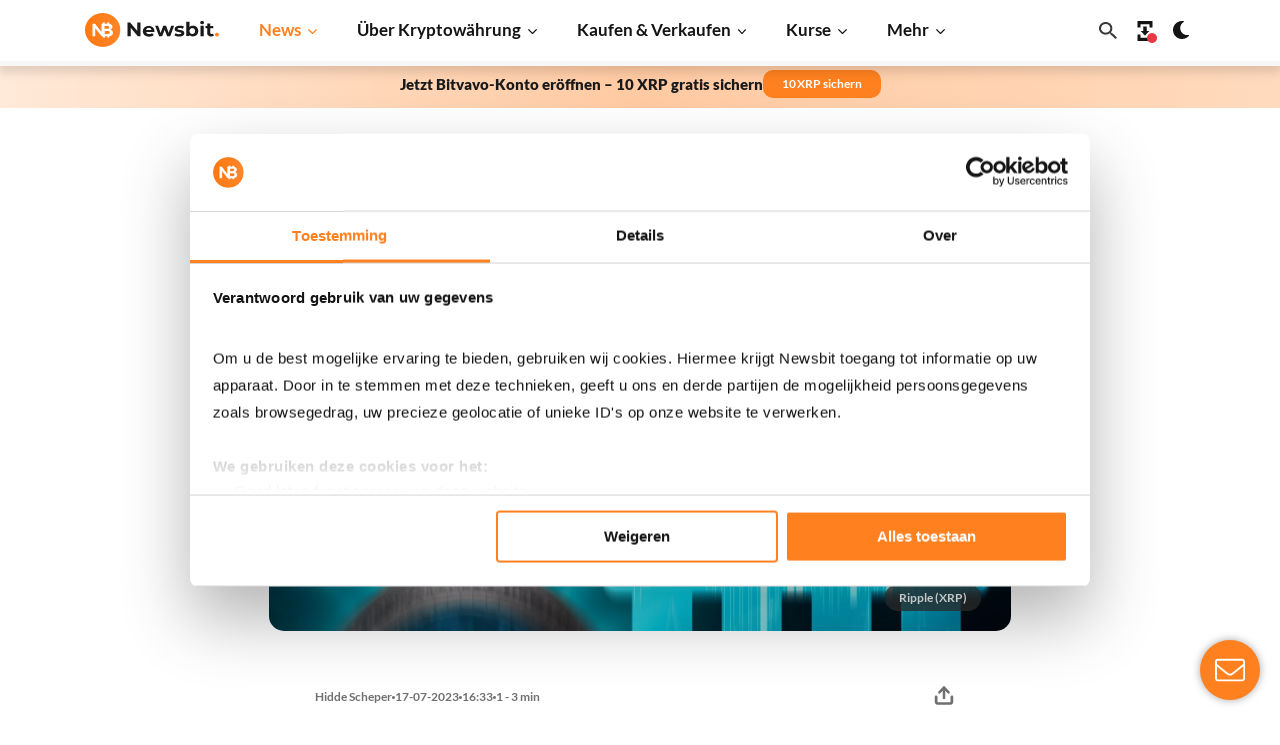

--- FILE ---
content_type: text/css
request_url: https://newsbit.de/app/themes/newsbit/static/css/partials/crypto-koersen.css?ver=85.0.4
body_size: 5291
content:
svg[class*=caret-icon]{position:absolute;left:-5px}svg[class*=caret-icon][class*=up]{top:5px}svg[class*=caret-icon][class*=up] use{fill:var(--what-if-positive)}svg[class*=caret-icon][class*=down]{top:3px}svg[class*=caret-icon][class*=down] use{fill:var(--what-if-negative)}.row.crypto-global-statistics{display:none;gap:1.5rem}.row.crypto-global-statistics.loading{opacity:.25}.row.crypto-global-statistics .global-block{width:100%}@media screen and (min-width: 992px){.row.crypto-global-statistics{display:grid;grid-template-columns:repeat(3, 1fr);align-items:stretch;margin:1.5rem 0}.row.crypto-global-statistics .global-block{width:auto}}.row.crypto-global-statistics .global-block.two-vertical{display:flex;flex-direction:column;gap:1.5rem}.row.crypto-global-statistics .global-block.two-vertical .block{display:flex;flex-direction:row;align-items:center;justify-content:space-between;gap:1rem}.row.crypto-global-statistics .global-block.two-vertical .block .value{font-size:1.8rem;font-weight:800;line-height:1.7;margin-bottom:-0.5rem;color:var(--title)}.row.crypto-global-statistics .global-block.two-vertical .block h3{font-size:1.6rem;margin-bottom:0;color:var(--text-grey_alt)}.row.crypto-global-statistics .global-block.two-vertical .block h3 span.percentage{padding-left:1.2rem;position:relative;margin-left:.3rem;margin-right:.2rem;font-weight:700}.row.crypto-global-statistics .global-block .shadow-block{height:100%;background:var(--koers-global-bg)}.row.crypto-global-statistics .global-block.etf-netto-flow .block.etf-flow{gap:1.5rem;justify-content:flex-start}.row.crypto-global-statistics .global-block.etf-netto-flow a.block.etf-flow{text-decoration:none;line-height:inherit;transition:box-shadow var(--duration) ease-in-out}.row.crypto-global-statistics .global-block.etf-netto-flow a.block.etf-flow h3.etf-heading{transition:color var(--duration) ease-in-out}.row.crypto-global-statistics .global-block.etf-netto-flow a.block.etf-flow:hover,.row.crypto-global-statistics .global-block.etf-netto-flow a.block.etf-flow:focus{box-shadow:var(--shadow-article-1-hover)}.row.crypto-global-statistics .global-block.etf-netto-flow .global-list-logo{display:flex}.row.crypto-global-statistics .global-block.etf-netto-flow .global-list-logo img{width:4rem}.row.crypto-global-statistics .global-block.etf-netto-flow span.price{margin-top:-1rem}.row.crypto-global-statistics .global-block.etf-netto-flow .placeholder--small{height:1rem;margin-bottom:-0.1rem}@media screen and (min-width: 992px)and (max-width: 1440px){.row.crypto-global-statistics .global-block.etf-netto-flow time{display:block;margin-block:-0.5rem .5rem;margin-left:0}}.coin-sidebar-container{margin-top:.5rem}@media screen and (min-width: 1200px){.coin-sidebar-container{margin-top:0}}.coin-sidebar-container-sticky{position:sticky;top:6rem}.coin-sidebar-container .col-md-11{min-width:100%}.coin-sidebar-container .coin-sidebar+.coin-sidebar{margin-top:3rem}@media screen and (max-width: 767px){.coin-sidebar-container .coin-sidebar.d-none+.coin-sidebar{margin-top:0}}.coin-sidebar-container .coin-sidebar--converter{position:relative}.coin-sidebar-container .coin-sidebar--converter .button:not(.user):not(.author){border-radius:5rem}.coin-sidebar-container .coin-sidebar--converter label{font-size:1.4rem;font-weight:600;color:var(--text-light)}.coin-sidebar-container .coin-sidebar--converter .field{display:flex;align-items:center;border-radius:var(--radius);position:relative;min-height:4.8rem;background:var(--accent-bg-contrast)}.coin-sidebar-container .coin-sidebar--converter .field.dollar::before,.coin-sidebar-container .coin-sidebar--converter .field.euro::before{display:inline;font-size:1.8rem;padding-left:1.5rem;padding-right:.1rem;color:var(--text)}.coin-sidebar-container .coin-sidebar--converter .field.dollar input,.coin-sidebar-container .coin-sidebar--converter .field.euro input{padding-left:0}.coin-sidebar-container .coin-sidebar--converter .field.euro::before{content:"€"}.coin-sidebar-container .coin-sidebar--converter .field.dollar::before{content:"$"}.coin-sidebar-container .coin-sidebar--converter .field input{flex:1;border:0;padding:0 1.5rem;border-radius:.3rem;outline:0;min-width:0;background:var(--background_none);color:var(--text)}.coin-sidebar-container .coin-sidebar--converter .field input::placeholder{color:var(--appview-search-placeholder)}.coin-sidebar-container .coin-sidebar--converter .field .symbol{padding-bottom:.1rem}.coin-sidebar-container .coin-sidebar--converter .field .symbol.valuta.euro{padding-right:.1rem;background:var(--currency-eur)}.coin-sidebar-container .coin-sidebar--converter .field .symbol.valuta.usd{background:var(--highlight)}.coin-sidebar-container .coin-sidebar--converter .field select{background:rgba(0,0,0,0);border:0;min-width:fit-content;width:8rem;padding:1rem 3rem 1rem 1rem;text-transform:uppercase;font-size:1.6rem;-webkit-appearance:none;-moz-appearance:none;color:var(--text-contrast)}.coin-sidebar-container .coin-sidebar--converter .field svg{position:absolute;right:1.5rem;top:2.2rem;pointer-events:none}.coin-sidebar-container .coin-sidebar--converter .field svg use{fill:var(--text)}.coin-sidebar-container .coin-sidebar--converter .field+label{margin-top:3rem}.coin-sidebar-container .coin-sidebar--converter:not(.loaded)::before{z-index:1;background:var(--background)}.coin-sidebar-container .coin-sidebar--converter:not(.loaded)::after{z-index:2;animation:pulsingPlaceholder 2.5s infinite;background:var(--contrast)}.coin-sidebar-container .coin-sidebar--converter:not(.loaded)::before,.coin-sidebar-container .coin-sidebar--converter:not(.loaded)::after{content:"";display:block;border-radius:var(--radius);width:100%;height:100%;position:absolute;top:0;left:0}.coin-sidebar-container .coin-sidebar--converter .coin-cta{margin-top:0}.coin-sidebar-container .coin-sidebar--converter .coin-cta .wp-block-g2p-wrapper{padding:3rem 0 0}@media screen and (max-width: 767px){.coin-sidebar-container .coin-sidebar--statistics table tbody{display:grid;grid-template-columns:1fr 1fr}.coin-sidebar-container .coin-sidebar--statistics table tbody tr{display:flex;flex-direction:column;flex-wrap:wrap;align-items:flex-start;gap:.3rem;padding-block:1rem;width:auto}.coin-sidebar-container .coin-sidebar--statistics table tbody tr:nth-child(1){order:1}.coin-sidebar-container .coin-sidebar--statistics table tbody tr:nth-child(2){order:2}.coin-sidebar-container .coin-sidebar--statistics table tbody tr:nth-child(3){order:7}.coin-sidebar-container .coin-sidebar--statistics table tbody tr:nth-child(4){order:4}.coin-sidebar-container .coin-sidebar--statistics table tbody tr:nth-child(5){order:5}.coin-sidebar-container .coin-sidebar--statistics table tbody tr:nth-child(6){order:9}.coin-sidebar-container .coin-sidebar--statistics table tbody tr:nth-child(7){order:3}.coin-sidebar-container .coin-sidebar--statistics table tbody tr:nth-child(9){order:6}.coin-sidebar-container .coin-sidebar--statistics table tbody tr:nth-child(10){order:8}.coin-sidebar-container .coin-sidebar--statistics table tbody tr:nth-child(11){order:10}.coin-sidebar-container .coin-sidebar--statistics table tbody tr:nth-child(1),.coin-sidebar-container .coin-sidebar--statistics table tbody tr:nth-child(4),.coin-sidebar-container .coin-sidebar--statistics table tbody tr:nth-child(9),.coin-sidebar-container .coin-sidebar--statistics table tbody tr:nth-child(10),.coin-sidebar-container .coin-sidebar--statistics table tbody tr:nth-child(11){padding-left:1.5rem;border-left:var(--border) .1rem solid}.coin-sidebar-container .coin-sidebar--statistics table tbody tr td{display:flex;flex-direction:column;gap:.3rem}.coin-sidebar-container .coin-sidebar--statistics table tbody tr td span.percentage{padding-left:0}.coin-sidebar-container .coin-sidebar--statistics table tbody tr td,.coin-sidebar-container .coin-sidebar--statistics table tbody tr th{font-size:1.2rem;padding:0}.coin-sidebar-container .coin-sidebar--statistics table tbody tr td,.coin-sidebar-container .coin-sidebar--statistics table tbody tr td span{text-align:left}}.coin-sidebar-container .coin-sidebar--statistics table{border-collapse:separate;border-spacing:0 1rem}.coin-sidebar-container .coin-sidebar--statistics tr{width:100%}.coin-sidebar-container .coin-sidebar--statistics tr th,.coin-sidebar-container .coin-sidebar--statistics tr td{padding-top:1rem;font-size:1.5rem;padding-bottom:1rem}.coin-sidebar-container .coin-sidebar--statistics tr th{font-weight:600;padding-right:.5rem;color:var(--text-grey_alt)}.coin-sidebar-container .coin-sidebar--statistics tr td{text-align:right;color:var(--text-contrast)}.coin-sidebar-container .coin-sidebar--statistics tr td .percentage{padding-left:.5rem;display:block}.coin-sidebar-container .coin-sidebar--trending .trending-list{margin:0;padding:0}.coin-sidebar-container .coin-sidebar--trending .trending-list li{list-style-type:none}.coin-sidebar-container .coin-sidebar--trending .trending-list li a:hover,.coin-sidebar-container .coin-sidebar--trending .trending-list li a:focus{color:var(--link-hover)}.coin-sidebar-container .coin-sidebar--trending .trending-list li .trending-list-container,.coin-sidebar-container .coin-sidebar--trending .trending-list li a{align-content:center;display:flex;gap:1rem;padding:1rem 0;text-decoration:none;color:var(--text)}.coin-sidebar-container .coin-sidebar--trending .trending-list li .trending-list-container.trending-list-link,.coin-sidebar-container .coin-sidebar--trending .trending-list li a.trending-list-link{align-items:center}.coin-sidebar-container .coin-sidebar--trending .trending-list li .trending-list-container span.trending-list-logo img,.coin-sidebar-container .coin-sidebar--trending .trending-list li a span.trending-list-logo img{display:block;max-width:2.5rem}.coin-sidebar-container .coin-sidebar--trending .trending-list li .trending-list-container span.trending-list-title,.coin-sidebar-container .coin-sidebar--trending .trending-list li a span.trending-list-title{display:block}.coin-sidebar-container .coin-sidebar--trending .trending-list li .trending-list-container span.trending-list-rank,.coin-sidebar-container .coin-sidebar--trending .trending-list li a span.trending-list-rank{align-items:center;display:flex}.coin-sidebar-container .coin-sidebar--trending .trending-list li .trending-list-container span.trending-list-title,.coin-sidebar-container .coin-sidebar--trending .trending-list li a span.trending-list-title{font-weight:700;flex:1}.coin-sidebar-container .coin-sidebar--trending .trending-list li .trending-list-container span.trending-list-title span.name,.coin-sidebar-container .coin-sidebar--trending .trending-list li a span.trending-list-title span.name{margin-right:1.5rem}.coin-sidebar-container .coin-sidebar--trending .trending-list li .trending-list-container span.trending-list-title span.symbol,.coin-sidebar-container .coin-sidebar--trending .trending-list li a span.trending-list-title span.symbol{font-weight:300;text-transform:uppercase}.coin-sidebar-container .coin-sidebar--trending .trending-list li .trending-list-container .placeholder,.coin-sidebar-container .coin-sidebar--trending .trending-list li a .placeholder{display:block;height:2.5rem;width:100%;background:var(--contrast)}.coin-sidebar-container .coin-sidebar--trending .trending-list li .trending-list-container .placeholder--square,.coin-sidebar-container .coin-sidebar--trending .trending-list li a .placeholder--square{width:2.5rem}.coin-sidebar-container .coin-sidebar--trending .trending-list li .trending-list-container .placeholder--rect,.coin-sidebar-container .coin-sidebar--trending .trending-list li a .placeholder--rect{width:5rem}.coin-sidebar-container .coin-sidebar .coin-sidebar-inner{border-radius:var(--radius);display:flex;flex-direction:column;padding:1.5rem;background:var(--koersen-detail);box-shadow:var(--shadow-aside)}@media screen and (min-width: 768px){.coin-sidebar-container .coin-sidebar .coin-sidebar-inner{padding:2.5rem}}.coin-sidebar-container .coin-sidebar .coin-sidebar-inner h3{font-weight:700}.coin-sidebar-container .coin-sidebar .coin-sidebar-inner a.button span{font-size:1.6rem}.coin-sidebar-container .coin-sidebar .coin-high-low-24h{display:block;margin-block:1.5rem}@media screen and (min-width: 768px){.coin-sidebar-container .coin-sidebar .coin-high-low-24h{display:none}}.coin-sidebar-container .coin-sidebar .coin-high-low-24h .coin-values,.coin-sidebar-container .coin-sidebar .coin-high-low-24h .coin-bar-label{font-size:1.2rem}.coin-sidebar-container .coin-sidebar .coin-high-low-24h .coin-bar-label{color:var(--text-grey_alt)}.coin-sidebar-container .coin-sidebar .coin-high-low-24h .coin-bar{border-radius:.25rem;display:flex;height:.5rem;overflow:hidden;width:100%;margin-block:.5rem}.coin-sidebar-container .coin-sidebar .coin-high-low-24h .coin-bar .coin-bar-low{flex:0 0 1%;position:relative;background:linear-gradient(to right, var(--low-to-high-1) 0%, var(--low-to-high) 100%)}.coin-sidebar-container .coin-sidebar .coin-high-low-24h .coin-bar .coin-bar-high{flex:1;background-color:var(--coin-bar-high)}.coin-sidebar-container .coin-sidebar .coin-high-low-24h .coin-values{display:flex;justify-content:space-between;margin-top:.3rem;font-weight:600;color:var(--text-contrast)}body.appview section.block-cryptocurrency-koersen table thead{top:0}.block-cryptocurrency-koersen{position:relative}.block-cryptocurrency-koersen h1{margin-bottom:.5rem}.block-cryptocurrency-koersen .navigation-label,.block-cryptocurrency-koersen .crypto-meta,.block-cryptocurrency-koersen .crypto-global-data{font-size:1.5rem}.block-cryptocurrency-koersen .total-coins{font-weight:700}.block-cryptocurrency-koersen .currency-top{display:flex;width:calc(100% + 3rem)}@media screen and (min-width: 992px){.block-cryptocurrency-koersen .currency-top{display:grid;grid-template-columns:auto 1fr auto}}.block-cryptocurrency-koersen .currency-top .crypto-meta-container,.block-cryptocurrency-koersen .currency-top .navigation-container,.block-cryptocurrency-koersen .currency-top .switchers-container{padding:0 1.5rem}.block-cryptocurrency-koersen .currency-top .crypto-meta-container{width:100%}@media screen and (min-width: 992px){.block-cryptocurrency-koersen .currency-top .crypto-meta-container{width:auto}.block-cryptocurrency-koersen .currency-top .crypto-meta-container .crypto-meta span.nowrap:last-of-type{display:block}}.block-cryptocurrency-koersen .currency-top .navigation-container{width:calc(100% - 15rem);min-width:0;justify-content:flex-end}@media screen and (min-width: 992px){.block-cryptocurrency-koersen .currency-top .navigation-container{width:auto}}.block-cryptocurrency-koersen .currency-top .switchers-container{width:100%;min-width:fit-content}@media screen and (min-width: 768px){.block-cryptocurrency-koersen .currency-top .switchers-container{width:auto}}.block-cryptocurrency-koersen .crypto-global-data .market-cap-change-percentage-24h{padding-left:1.2rem;position:relative;margin-left:.3rem;margin-right:.2rem;font-weight:700}.block-cryptocurrency-koersen table{margin-top:2rem;border-collapse:separate;border-spacing:0;border:0;padding:0 !important;width:100%}@media screen and (max-width: 767px){.block-cryptocurrency-koersen table{margin-top:1.5rem}.block-cryptocurrency-koersen table th.currency-price-change-1h,.block-cryptocurrency-koersen table th.currency-price-change-7d,.block-cryptocurrency-koersen table tbody td.currency-price-change-1h,.block-cryptocurrency-koersen table tbody td.currency-price-change-7d{display:none}.block-cryptocurrency-koersen table.currency-price-change-1h th.currency-price-change-1h,.block-cryptocurrency-koersen table.currency-price-change-1h tbody td.currency-price-change-1h{display:table-cell}.block-cryptocurrency-koersen table.currency-price-change-1h th.currency-price-change-24h,.block-cryptocurrency-koersen table.currency-price-change-1h th.currency-price-change-7d,.block-cryptocurrency-koersen table.currency-price-change-1h tbody td.currency-price-change-24h,.block-cryptocurrency-koersen table.currency-price-change-1h tbody td.currency-price-change-7d{display:none}.block-cryptocurrency-koersen table.currency-price-change-24h th.currency-price-change-24h,.block-cryptocurrency-koersen table.currency-price-change-24h tbody td.currency-price-change-24h{display:table-cell}.block-cryptocurrency-koersen table.currency-price-change-24h th.currency-price-change-1h,.block-cryptocurrency-koersen table.currency-price-change-24h th.currency-price-change-7d,.block-cryptocurrency-koersen table.currency-price-change-24h tbody td.currency-price-change-1h,.block-cryptocurrency-koersen table.currency-price-change-24h tbody td.currency-price-change-7d{display:none}.block-cryptocurrency-koersen table.currency-price-change-7d th.currency-price-change-7d,.block-cryptocurrency-koersen table.currency-price-change-7d tbody td.currency-price-change-7d{display:table-cell}.block-cryptocurrency-koersen table.currency-price-change-7d th.currency-price-change-1h,.block-cryptocurrency-koersen table.currency-price-change-7d th.currency-price-change-24h,.block-cryptocurrency-koersen table.currency-price-change-7d tbody td.currency-price-change-1h,.block-cryptocurrency-koersen table.currency-price-change-7d tbody td.currency-price-change-24h{display:none}}.block-cryptocurrency-koersen table.loading{opacity:.25;pointer-events:none}.block-cryptocurrency-koersen table thead th,.block-cryptocurrency-koersen table tbody td{border:0;text-align:right}@media screen and (min-width: 768px){.block-cryptocurrency-koersen table thead th,.block-cryptocurrency-koersen table tbody td{border-bottom:var(--border-koersen) .1rem solid}}.block-cryptocurrency-koersen table thead th.currency-price,.block-cryptocurrency-koersen table thead th.currency-price-change-1h,.block-cryptocurrency-koersen table thead th.currency-price-change-24h,.block-cryptocurrency-koersen table thead th.currency-price-change-7d,.block-cryptocurrency-koersen table thead th.currency-market-cap,.block-cryptocurrency-koersen table thead th.currency-volume,.block-cryptocurrency-koersen table thead th.currency-last-7d{padding-right:0}.block-cryptocurrency-koersen table thead th.currency-name{padding-left:3.5rem}@media screen and (max-width: 767px){.block-cryptocurrency-koersen table thead th.currency-name{padding-left:0}}.block-cryptocurrency-koersen table thead th.currency-market-cap-nformatted{text-align:left}@media screen and (max-width: 767px){.block-cryptocurrency-koersen table thead th.currency-index{padding-left:0}}.block-cryptocurrency-koersen table thead{position:sticky;top:4.3rem;z-index:149;background:var(--background)}@media screen and (min-width: 992px){.block-cryptocurrency-koersen table thead{top:6rem}}@media screen and (min-width: 768px){.block-cryptocurrency-koersen table thead th::after,.block-cryptocurrency-koersen table thead::before{display:none}}.block-cryptocurrency-koersen table thead::before{content:"";width:calc(100% + 30px);left:-15px;position:absolute;z-index:-1;opacity:0;bottom:0;height:37px;transition:opacity var(--duration) ease-in-out;box-shadow:0 4px 10px 2px rgba(0,0,0,.13);pointer-events:none;background:none}.block-cryptocurrency-koersen table thead th::after{z-index:-1}@media screen and (min-width: 768px){.block-cryptocurrency-koersen table thead th::after{content:"";width:calc(100% + 30px);height:100%;left:-15px;position:absolute;bottom:.1rem;z-index:-1;background:var(--background)}}.block-cryptocurrency-koersen table thead.is-pinned::before{opacity:1}.block-cryptocurrency-koersen table thead th{position:relative;padding:10px;font-weight:900;font-size:1.6rem;color:var(--title)}@media screen and (max-width: 767px){.block-cryptocurrency-koersen table thead th{font-size:1.4rem}}@media screen and (min-width: 768px){.block-cryptocurrency-koersen table thead th{font-size:1.4rem}}.block-cryptocurrency-koersen table thead th.currency-index span.d-md-none{position:absolute;left:4rem}.block-cryptocurrency-koersen table thead th.currency-index,.block-cryptocurrency-koersen table thead th.currency-name{text-align:left}.block-cryptocurrency-koersen table thead th.sortable{cursor:pointer}.block-cryptocurrency-koersen table thead th.sortable.sorted::after{font-family:"Font Awesome 5 Free";font-weight:900;margin-left:5px}@media screen and (min-width: 768px){.block-cryptocurrency-koersen table thead th.sortable.sorted::before{font-family:"Font Awesome 5 Free";font-weight:900;margin-right:5px}.block-cryptocurrency-koersen table thead th.sortable.sorted::after{content:""}}.block-cryptocurrency-koersen table thead th.sortable.sorted.desc::after{content:"";color:var(--primary)}@media screen and (min-width: 768px){.block-cryptocurrency-koersen table thead th.sortable.sorted.desc::before{content:""}.block-cryptocurrency-koersen table thead th.sortable.sorted.desc::after{content:""}}.block-cryptocurrency-koersen table thead th.sortable.sorted.desc.currency-market-cap-nformatted::after{content:""}@media screen and (min-width: 768px){.block-cryptocurrency-koersen table thead th.sortable.sorted.desc.currency-market-cap-nformatted::before{content:""}.block-cryptocurrency-koersen table thead th.sortable.sorted.desc.currency-market-cap-nformatted::after{content:""}}.block-cryptocurrency-koersen table thead th.sortable.sorted.asc::after{content:"";color:var(--primary)}@media screen and (min-width: 768px){.block-cryptocurrency-koersen table thead th.sortable.sorted.asc::before{content:""}.block-cryptocurrency-koersen table thead th.sortable.sorted.asc::after{content:""}}.block-cryptocurrency-koersen table thead th.sortable.sorted.asc.currency-market-cap-nformatted::after{content:""}@media screen and (min-width: 768px){.block-cryptocurrency-koersen table thead th.sortable.sorted.asc.currency-market-cap-nformatted::before{content:""}.block-cryptocurrency-koersen table thead th.sortable.sorted.asc.currency-market-cap-nformatted::after{content:""}}.block-cryptocurrency-koersen table thead th.sortable>span{pointer-events:none}@media(pointer: fine),(-ms-high-contrast: none){.block-cryptocurrency-koersen table tbody tr:hover{background-color:var(--koersen-hover)}}.block-cryptocurrency-koersen table tbody tr td{font-size:1.5rem;font-weight:600;vertical-align:middle;padding-top:15px !important;padding-bottom:15px !important;color:var(--text-contrast)}@media screen and (max-width: 767px){.block-cryptocurrency-koersen table tbody tr td.currency-price-change-24h{padding-left:2rem}}@media screen and (min-width: 768px){.block-cryptocurrency-koersen table tbody tr td{color:var(--text-lighter-light)}}.block-cryptocurrency-koersen table tbody tr td.currency-price,.block-cryptocurrency-koersen table tbody tr td.currency-price span{font-size:1.4rem;font-weight:600;color:var(--title)}.block-cryptocurrency-koersen table tbody tr td a:not(.author){text-decoration:none;font-size:1.4rem;font-weight:600;color:var(--title)}@media screen and (min-width: 992px)and (max-width: 1199px){.block-cryptocurrency-koersen table tbody tr td a:not(.author){font-size:1.2rem}}@media screen and (min-width: 768px){.block-cryptocurrency-koersen table tbody tr td a:not(.author){color:var(--text)}}.block-cryptocurrency-koersen table tbody tr td a:not(.author):hover{color:var(--primary)}.block-cryptocurrency-koersen table tbody tr td span{display:block;line-height:1.3}.block-cryptocurrency-koersen table tbody tr td.currency-index{padding-left:0;padding-right:0;text-align:left;font-size:13px;width:2.6rem}@media screen and (min-width: 768px){.block-cryptocurrency-koersen table tbody tr td.currency-index{font-size:15px;padding-left:1rem;padding-right:1rem;width:3.711rem;color:var(--text-grey-index)}}.block-cryptocurrency-koersen table tbody tr td.currency-name{line-height:1.3;text-align:left;position:relative;padding-left:4.3rem !important}@media screen and (min-width: 768px){.block-cryptocurrency-koersen table tbody tr td.currency-name{padding-left:5rem !important;width:14.7rem}}@media screen and (min-width: 1440px){.block-cryptocurrency-koersen table tbody tr td.currency-name{padding-left:7.7rem !important;width:17rem}}.block-cryptocurrency-koersen table tbody tr td.currency-name a{text-decoration:none}.block-cryptocurrency-koersen table tbody tr td.currency-name .currency-icon{position:absolute;top:50%;left:.5rem;transform:translateY(-50%)}@media screen and (min-width: 1440px){.block-cryptocurrency-koersen table tbody tr td.currency-name .currency-icon{left:3.5rem}}.block-cryptocurrency-koersen table tbody tr td.currency-name span.name-full{display:none}@media screen and (min-width: 768px){.block-cryptocurrency-koersen table tbody tr td.currency-name span.name-full{display:block}}.block-cryptocurrency-koersen table tbody tr td.currency-name span.name-symbol{font-size:14px;text-transform:uppercase;line-height:1.1}@media screen and (min-width: 768px){.block-cryptocurrency-koersen table tbody tr td.currency-name span.name-symbol{font-weight:normal;font-size:12px;color:var(--article-txt)}}.block-cryptocurrency-koersen table tbody tr td.currency-name span.currency-market-cap-nformatted{display:block;font-size:12px;margin-top:10px;color:var(--koers-market-nformatted)}@media screen and (min-width: 768px){.block-cryptocurrency-koersen table tbody tr td.currency-name span.currency-market-cap-nformatted{display:none}}.block-cryptocurrency-koersen table tbody tr td.currency-price a:not(.author){color:var(--title)}.block-cryptocurrency-koersen table tbody tr td.currency-cta{padding-left:1.5rem;padding-right:1.5rem}@media screen and (max-width: 767px){.block-cryptocurrency-koersen table tbody tr td.currency-price{width:25%}}.block-cryptocurrency-koersen table tbody tr td.is-positive,.block-cryptocurrency-koersen table tbody tr td span.is-positive,.block-cryptocurrency-koersen table tbody tr td.flash-positive,.block-cryptocurrency-koersen table tbody tr td span.flash-positive{color:var(--highlight);transition:color .3s ease}.block-cryptocurrency-koersen table tbody tr td.is-negative,.block-cryptocurrency-koersen table tbody tr td span.is-negative,.block-cryptocurrency-koersen table tbody tr td.flash-negative,.block-cryptocurrency-koersen table tbody tr td span.flash-negative{-webkit-transition:color .3s ease;-moz-transition:color .3s ease;-ms-transition:color .3s ease;-o-transition:color .3s ease;transition:color .3s ease;color:var(--warning)}.block-cryptocurrency-koersen table tbody td.currency-price-change-1h svg,.block-cryptocurrency-koersen table tbody td.currency-price-change-24h svg,.block-cryptocurrency-koersen table tbody td.currency-price-change-7d svg{position:initial}@media screen and (max-width: 767px){.block-cryptocurrency-koersen table thead th.currency-cta,.block-cryptocurrency-koersen table tbody td.currency-market-cap,.block-cryptocurrency-koersen table tbody td.currency-volume-1h,.block-cryptocurrency-koersen table tbody td.currency-volume-24h,.block-cryptocurrency-koersen table tbody td.currency-volume-7d,.block-cryptocurrency-koersen table tbody td.currency-cta{display:none}}@media screen and (max-width: 991px){.block-cryptocurrency-koersen table thead th.currency-market-cap,.block-cryptocurrency-koersen table tbody td.currency-market-cap,.block-cryptocurrency-koersen table thead th.currency-volume-1h,.block-cryptocurrency-koersen table thead th.currency-volume-24h,.block-cryptocurrency-koersen table tbody td.currency-volume-24h,.block-cryptocurrency-koersen table thead th.currency-volume,.block-cryptocurrency-koersen table tbody td.currency-volume-7d,.block-cryptocurrency-koersen table thead th.currency-last-7d{display:none}}.block-cryptocurrency-koersen table tfoot{display:none;color:var(--text)}.block-cryptocurrency-koersen table tfoot tr td{border:0;font-size:12px;font-style:italic;padding:15px 0;text-align:center}.block-cryptocurrency-koersen.is-loaded table tfoot{display:table-footer-group}.block-cryptocurrency-koersen.is-loaded #load{display:none !important}.block-cryptocurrency-koersen .search-form-column form{display:block}@media screen and (min-width: 992px)and (max-width: 1199px){.block-cryptocurrency-koersen .search-form-column form input{padding-right:4.5rem}}.block-cryptocurrency-koersen form#search-rows{margin:-72px 0 15px 0;float:right}.block-cryptocurrency-koersen form#search-rows button[type=submit]{-webkit-border-top-left-radius:0;-webkit-border-bottom-left-radius:0;-moz-border-radius-topleft:0;-moz-border-radius-bottomleft:0;border-top-left-radius:0;border-bottom-left-radius:0;color:#fff;height:42px;margin-left:-5px;padding-left:15px;padding-right:15px}.block-cryptocurrency-koersen .table-pagination{display:block;text-align:center;margin-top:5rem}@media screen and (min-width: 992px){.block-cryptocurrency-koersen .table-pagination{margin-top:3rem}}.block-cryptocurrency-koersen .table-pagination a,.block-cryptocurrency-koersen .table-pagination span{border-radius:50%;font-size:1.6rem;font-weight:bold;margin:0 .5rem;text-align:center;vertical-align:middle;width:3.4rem;height:3.4rem;display:inline-flex;align-items:center;justify-content:center;color:var(--actionbar_icon);background:var(--accent-bg)}.block-cryptocurrency-koersen .table-pagination a.seo-link,.block-cryptocurrency-koersen .table-pagination span.seo-link{position:absolute;top:-9999px;left:-9999px}.block-cryptocurrency-koersen .table-pagination a.link,.block-cryptocurrency-koersen .table-pagination span.link{cursor:pointer}@media(pointer: fine),(-ms-high-contrast: none){.block-cryptocurrency-koersen .table-pagination a.link:hover,.block-cryptocurrency-koersen .table-pagination span.link:hover{color:#fff;background-color:var(--primary-hover)}}.block-cryptocurrency-koersen .table-pagination a.link.previous,.block-cryptocurrency-koersen .table-pagination a.link.next,.block-cryptocurrency-koersen .table-pagination span.link.previous,.block-cryptocurrency-koersen .table-pagination span.link.next{width:auto;padding:0;color:var(--actionbar_icon)}@media screen and (min-width: 768px){.block-cryptocurrency-koersen .table-pagination a.link.previous,.block-cryptocurrency-koersen .table-pagination a.link.next,.block-cryptocurrency-koersen .table-pagination span.link.previous,.block-cryptocurrency-koersen .table-pagination span.link.next{padding:0 3rem}}.block-cryptocurrency-koersen .table-pagination a.link.previous:hover,.block-cryptocurrency-koersen .table-pagination a.link.previous:focus,.block-cryptocurrency-koersen .table-pagination a.link.next:hover,.block-cryptocurrency-koersen .table-pagination a.link.next:focus,.block-cryptocurrency-koersen .table-pagination span.link.previous:hover,.block-cryptocurrency-koersen .table-pagination span.link.previous:focus,.block-cryptocurrency-koersen .table-pagination span.link.next:hover,.block-cryptocurrency-koersen .table-pagination span.link.next:focus{color:var(--primary);background:var(--none)}.block-cryptocurrency-koersen .table-pagination a.link.previous+span+span.seperator+span,.block-cryptocurrency-koersen .table-pagination a.link.previous+span+span.seperator+span+span,.block-cryptocurrency-koersen .table-pagination a.link.previous+span+span.seperator+span+span+span+span,.block-cryptocurrency-koersen .table-pagination a.link.previous+span+span.seperator+span+span+span+span+span:not(.next),.block-cryptocurrency-koersen .table-pagination span.link.previous+span+span.seperator+span,.block-cryptocurrency-koersen .table-pagination span.link.previous+span+span.seperator+span+span,.block-cryptocurrency-koersen .table-pagination span.link.previous+span+span.seperator+span+span+span+span,.block-cryptocurrency-koersen .table-pagination span.link.previous+span+span.seperator+span+span+span+span+span:not(.next){display:none}@media screen and (min-width: 576px){.block-cryptocurrency-koersen .table-pagination a.link.previous+span+span.seperator+span,.block-cryptocurrency-koersen .table-pagination a.link.previous+span+span.seperator+span+span,.block-cryptocurrency-koersen .table-pagination a.link.previous+span+span.seperator+span+span+span+span,.block-cryptocurrency-koersen .table-pagination a.link.previous+span+span.seperator+span+span+span+span+span:not(.next),.block-cryptocurrency-koersen .table-pagination span.link.previous+span+span.seperator+span,.block-cryptocurrency-koersen .table-pagination span.link.previous+span+span.seperator+span+span,.block-cryptocurrency-koersen .table-pagination span.link.previous+span+span.seperator+span+span+span+span,.block-cryptocurrency-koersen .table-pagination span.link.previous+span+span.seperator+span+span+span+span+span:not(.next){display:inline-flex}}.block-cryptocurrency-koersen .table-pagination a.link.previous+span+span:not(.seperator)+span+span,.block-cryptocurrency-koersen .table-pagination a.link.previous+span+span:not(.seperator)+span+span+span,.block-cryptocurrency-koersen .table-pagination span.link.previous+span+span:not(.seperator)+span+span,.block-cryptocurrency-koersen .table-pagination span.link.previous+span+span:not(.seperator)+span+span+span{display:none}@media screen and (min-width: 768px){.block-cryptocurrency-koersen .table-pagination a.link.previous+span+span:not(.seperator)+span+span,.block-cryptocurrency-koersen .table-pagination a.link.previous+span+span:not(.seperator)+span+span+span,.block-cryptocurrency-koersen .table-pagination span.link.previous+span+span:not(.seperator)+span+span,.block-cryptocurrency-koersen .table-pagination span.link.previous+span+span:not(.seperator)+span+span+span{display:inline-flex}}@media screen and (max-width: 373px){.block-cryptocurrency-koersen .table-pagination a.link.previous+span+span:not(.seperator)+span,.block-cryptocurrency-koersen .table-pagination span.link.previous+span+span:not(.seperator)+span{display:none}}.block-cryptocurrency-koersen .table-pagination a:first-of-type.current-page+span+span+span+span,.block-cryptocurrency-koersen .table-pagination span:first-of-type.current-page+span+span+span+span{display:none}.block-cryptocurrency-koersen .table-pagination a.current-page,.block-cryptocurrency-koersen .table-pagination span.current-page{color:#fff !important;background-color:var(--primary)}.block-cryptocurrency-koersen .table-pagination a.previous,.block-cryptocurrency-koersen .table-pagination a.next,.block-cryptocurrency-koersen .table-pagination a.seperator,.block-cryptocurrency-koersen .table-pagination span.previous,.block-cryptocurrency-koersen .table-pagination span.next,.block-cryptocurrency-koersen .table-pagination span.seperator{background:var(--none)}.block-cryptocurrency-koersen .table-pagination a.seperator,.block-cryptocurrency-koersen .table-pagination span.seperator{width:1rem}.block-cryptocurrency-koersen .switchers{width:100%;margin:1rem 0 0}@media screen and (min-width: 768px){.block-cryptocurrency-koersen .switchers{margin:2rem 0}}.block-cryptocurrency-koersen .switchers form{display:inline-flex;gap:1rem;width:100%;flex-wrap:wrap;align-items:center}@media screen and (min-width: 768px){.block-cryptocurrency-koersen .switchers form{justify-content:flex-end}}.block-cryptocurrency-koersen .order-switcher{display:block}@media screen and (min-width: 768px){.block-cryptocurrency-koersen .order-switcher{display:none}}.block-cryptocurrency-koersen .table-organizer{transition:transform .3s ease-out}.block-cryptocurrency-koersen .table-organizer .choices{-webkit-border-top-left-radius:1rem;-webkit-border-top-right-radius:1rem;-moz-border-radius-topleft:1rem;-moz-border-radius-topright:1rem;border-top-left-radius:1rem;border-top-right-radius:1rem;margin:0;max-height:88vh;padding:0;position:fixed;left:0;bottom:0;width:100%;z-index:500;visibility:hidden;overflow:hidden;background:var(--koers-popup-bg);transition:transform .3s,opacity .3s,visibility .3s;transform:translateY(100%)}.block-cryptocurrency-koersen .table-organizer .choices h2{font-size:1.5rem;margin:0;text-align:center;padding:3.2rem 2rem;background:var(--actionbar_bg)}.block-cryptocurrency-koersen .table-organizer .choices h2::before{content:"";border-radius:.5rem;display:block;height:.6rem;width:6.7rem;position:absolute;top:.4rem;left:50%;background:var(--koers-popup-bar);transform:translateX(-50%)}.block-cryptocurrency-koersen .table-organizer .choices .utility{background:var(--background);padding:20px 10px;margin-top:1px}.block-cryptocurrency-koersen .table-organizer .choices .utility button.button{margin:0}.block-cryptocurrency-koersen .table-organizer .choices ul{margin:0;padding:0;overflow-y:scroll}.block-cryptocurrency-koersen .table-organizer .choices ul li{list-style-type:none;margin-bottom:1px}.block-cryptocurrency-koersen .table-organizer .choices ul li:last-child{margin-bottom:0}.block-cryptocurrency-koersen .table-organizer .choices ul li input[type=radio]{display:none}.block-cryptocurrency-koersen .table-organizer .choices ul li input[type=radio]+label{display:block;padding:1.6rem 1.9rem;font-size:1.3rem;font-weight:700;position:relative;margin:0;background:var(--background);color:var(--text)}.block-cryptocurrency-koersen .table-organizer .choices ul li input[type=radio]+label svg{display:none;position:absolute;top:50%;right:20px;transform:translateY(-50%)}.block-cryptocurrency-koersen .table-organizer .choices ul li input[type=radio]+label svg g path:first-of-type{fill:#f7931a}.block-cryptocurrency-koersen .table-organizer .choices ul li input[type=radio]+label svg g path:last-of-type{fill:var(--koers-popup-bg)}.block-cryptocurrency-koersen .table-organizer .choices ul li input[type=radio]+label svg path{fill:var(--actionbar_icon) !important}.block-cryptocurrency-koersen .table-organizer .choices ul li input[type=radio]:checked+label{color:var(--primary);background:var(--koers-popup-active-switch)}.block-cryptocurrency-koersen .table-organizer.active .choices{display:flex;flex-direction:column;visibility:visible;transform:translateY(0)}.block-cryptocurrency-koersen .form-field{margin-left:auto}html.color-scheme--light .block-cryptocurrency-koersen .table-organizer .choices .switcher input[type=radio]:checked+label svg.checkmark-light{display:block}html.color-scheme--light .block-cryptocurrency-koersen .table-organizer .choices .switcher svg.checkmark-dark{display:none}html.color-scheme--dark .block-cryptocurrency-koersen .table-organizer .choices .switcher svg.checkmark-light{display:none}html.color-scheme--dark .block-cryptocurrency-koersen .table-organizer .choices .switcher input[type=radio]:checked+label svg.checkmark-dark{display:block}/*# sourceMappingURL=crypto-koersen.css.map */


--- FILE ---
content_type: text/css
request_url: https://newsbit.de/app/themes/newsbit/static/css/style.css?ver=85.0.4
body_size: 39295
content:
/*!
 * Bootstrap Grid v4.4.1 (https://getbootstrap.com/)
 * Copyright 2011-2019 The Bootstrap Authors
 * Copyright 2011-2019 Twitter, Inc.
 * Licensed under MIT (https://github.com/twbs/bootstrap/blob/master/LICENSE)
 * @formatter:off
 */html{box-sizing:border-box;-ms-overflow-style:scrollbar}*,::after,::before{box-sizing:inherit}.container{width:100%;padding-right:15px;padding-left:15px;margin-right:auto;margin-left:auto}@media(min-width: 576px){.container{max-width:540px}}@media(min-width: 768px){.container{max-width:720px}}@media(min-width: 992px){.container{max-width:960px}}@media(min-width: 1200px){.container{max-width:1140px}}.container-fluid,.container-lg,.container-md,.container-sm,.container-xl{width:100%;padding-right:15px;padding-left:15px;margin-right:auto;margin-left:auto}@media(min-width: 576px){.container,.container-sm{max-width:100vw}}@media(min-width: 768px){.container,.container-md,.container-sm{max-width:720px}}@media(min-width: 992px){.container,.container-lg,.container-md,.container-sm{max-width:calc(100vw - 50px)}}@media(min-width: 1200px){.container,.container-lg,.container-md,.container-sm,.container-xl{max-width:1140px}}.row{display:-ms-flexbox;display:flex;-ms-flex-wrap:wrap;flex-wrap:wrap;margin-right:-15px;margin-left:-15px}.no-gutters{margin-right:0;margin-left:0}.no-gutters>.col,.no-gutters>[class*=col-]{padding-right:0;padding-left:0}.col,.col-1,.col-10,.col-11,.col-12,.col-2,.col-3,.col-4,.col-5,.col-6,.col-7,.col-8,.col-9,.col-auto,.col-lg,.col-lg-1,.col-lg-10,.col-lg-11,.col-lg-12,.col-lg-2,.col-lg-3,.col-lg-4,.col-lg-5,.col-lg-6,.col-lg-7,.col-lg-8,.col-lg-9,.col-lg-auto,.col-md,.col-md-1,.col-md-10,.col-md-11,.col-md-12,.col-md-2,.col-md-3,.col-md-4,.col-md-5,.col-md-6,.col-md-7,.col-md-8,.col-md-9,.col-md-auto,.col-sm,.col-sm-1,.col-sm-10,.col-sm-11,.col-sm-12,.col-sm-2,.col-sm-3,.col-sm-4,.col-sm-5,.col-sm-6,.col-sm-7,.col-sm-8,.col-sm-9,.col-sm-auto,.col-xl,.col-xl-1,.col-xl-10,.col-xl-11,.col-xl-12,.col-xl-2,.col-xl-3,.col-xl-4,.col-xl-5,.col-xl-6,.col-xl-7,.col-xl-8,.col-xl-9,.col-xl-auto{position:relative;width:100%;padding-right:15px;padding-left:15px}.col{-ms-flex-preferred-size:0;flex-basis:0;-ms-flex-positive:1;flex-grow:1;max-width:100%}.row-cols-1>*{-ms-flex:0 0 100%;flex:0 0 100%;max-width:100%}.row-cols-2>*{-ms-flex:0 0 50%;flex:0 0 50%;max-width:50%}.row-cols-3>*{-ms-flex:0 0 33.333333%;flex:0 0 33.333333%;max-width:33.333333%}.row-cols-4>*{-ms-flex:0 0 25%;flex:0 0 25%;max-width:25%}.row-cols-5>*{-ms-flex:0 0 20%;flex:0 0 20%;max-width:20%}.row-cols-6>*{-ms-flex:0 0 16.666667%;flex:0 0 16.666667%;max-width:16.666667%}.col-auto{-ms-flex:0 0 auto;flex:0 0 auto;width:auto;max-width:100%}.col-1{-ms-flex:0 0 8.333333%;flex:0 0 8.333333%;max-width:8.333333%}.col-2{-ms-flex:0 0 16.666667%;flex:0 0 16.666667%;max-width:16.666667%}.col-3{-ms-flex:0 0 25%;flex:0 0 25%;max-width:25%}.col-4{-ms-flex:0 0 33.333333%;flex:0 0 33.333333%;max-width:33.333333%}.col-5{-ms-flex:0 0 41.666667%;flex:0 0 41.666667%;max-width:41.666667%}.col-6{-ms-flex:0 0 50%;flex:0 0 50%;max-width:50%}.col-7{-ms-flex:0 0 58.333333%;flex:0 0 58.333333%;max-width:58.333333%}.col-8{-ms-flex:0 0 66.666667%;flex:0 0 66.666667%;max-width:66.666667%}.col-9{-ms-flex:0 0 75%;flex:0 0 75%;max-width:75%}.col-10{-ms-flex:0 0 83.333333%;flex:0 0 83.333333%;max-width:83.333333%}.col-11{-ms-flex:0 0 91.666667%;flex:0 0 91.666667%;max-width:91.666667%}.col-12{-ms-flex:0 0 100%;flex:0 0 100%;max-width:100%}.order-first{-ms-flex-order:-1;order:-1}.order-last{-ms-flex-order:13;order:13}.order-0{-ms-flex-order:0;order:0}.order-1{-ms-flex-order:1;order:1}.order-2{-ms-flex-order:2;order:2}.order-3{-ms-flex-order:3;order:3}.order-4{-ms-flex-order:4;order:4}.order-5{-ms-flex-order:5;order:5}.order-6{-ms-flex-order:6;order:6}.order-7{-ms-flex-order:7;order:7}.order-8{-ms-flex-order:8;order:8}.order-9{-ms-flex-order:9;order:9}.order-10{-ms-flex-order:10;order:10}.order-11{-ms-flex-order:11;order:11}.order-12{-ms-flex-order:12;order:12}.offset-1{margin-left:8.333333%}.offset-2{margin-left:16.666667%}.offset-3{margin-left:25%}.offset-4{margin-left:33.333333%}.offset-5{margin-left:41.666667%}.offset-6{margin-left:50%}.offset-7{margin-left:58.333333%}.offset-8{margin-left:66.666667%}.offset-9{margin-left:75%}.offset-10{margin-left:83.333333%}.offset-11{margin-left:91.666667%}@media(min-width: 576px){.col-sm{-ms-flex-preferred-size:0;flex-basis:0;-ms-flex-positive:1;flex-grow:1;max-width:100%}.row-cols-sm-1>*{-ms-flex:0 0 100%;flex:0 0 100%;max-width:100%}.row-cols-sm-2>*{-ms-flex:0 0 50%;flex:0 0 50%;max-width:50%}.row-cols-sm-3>*{-ms-flex:0 0 33.333333%;flex:0 0 33.333333%;max-width:33.333333%}.row-cols-sm-4>*{-ms-flex:0 0 25%;flex:0 0 25%;max-width:25%}.row-cols-sm-5>*{-ms-flex:0 0 20%;flex:0 0 20%;max-width:20%}.row-cols-sm-6>*{-ms-flex:0 0 16.666667%;flex:0 0 16.666667%;max-width:16.666667%}.col-sm-auto{-ms-flex:0 0 auto;flex:0 0 auto;width:auto;max-width:100%}.col-sm-1{-ms-flex:0 0 8.333333%;flex:0 0 8.333333%;max-width:8.333333%}.col-sm-2{-ms-flex:0 0 16.666667%;flex:0 0 16.666667%;max-width:16.666667%}.col-sm-3{-ms-flex:0 0 25%;flex:0 0 25%;max-width:25%}.col-sm-4{-ms-flex:0 0 33.333333%;flex:0 0 33.333333%;max-width:33.333333%}.col-sm-5{-ms-flex:0 0 41.666667%;flex:0 0 41.666667%;max-width:41.666667%}.col-sm-6{-ms-flex:0 0 50%;flex:0 0 50%;max-width:50%}.col-sm-7{-ms-flex:0 0 58.333333%;flex:0 0 58.333333%;max-width:58.333333%}.col-sm-8{-ms-flex:0 0 66.666667%;flex:0 0 66.666667%;max-width:66.666667%}.col-sm-9{-ms-flex:0 0 75%;flex:0 0 75%;max-width:75%}.col-sm-10{-ms-flex:0 0 83.333333%;flex:0 0 83.333333%;max-width:83.333333%}.col-sm-11{-ms-flex:0 0 91.666667%;flex:0 0 91.666667%;max-width:91.666667%}.col-sm-12{-ms-flex:0 0 100%;flex:0 0 100%;max-width:100%}.order-sm-first{-ms-flex-order:-1;order:-1}.order-sm-last{-ms-flex-order:13;order:13}.order-sm-0{-ms-flex-order:0;order:0}.order-sm-1{-ms-flex-order:1;order:1}.order-sm-2{-ms-flex-order:2;order:2}.order-sm-3{-ms-flex-order:3;order:3}.order-sm-4{-ms-flex-order:4;order:4}.order-sm-5{-ms-flex-order:5;order:5}.order-sm-6{-ms-flex-order:6;order:6}.order-sm-7{-ms-flex-order:7;order:7}.order-sm-8{-ms-flex-order:8;order:8}.order-sm-9{-ms-flex-order:9;order:9}.order-sm-10{-ms-flex-order:10;order:10}.order-sm-11{-ms-flex-order:11;order:11}.order-sm-12{-ms-flex-order:12;order:12}.offset-sm-0{margin-left:0}.offset-sm-1{margin-left:8.333333%}.offset-sm-2{margin-left:16.666667%}.offset-sm-3{margin-left:25%}.offset-sm-4{margin-left:33.333333%}.offset-sm-5{margin-left:41.666667%}.offset-sm-6{margin-left:50%}.offset-sm-7{margin-left:58.333333%}.offset-sm-8{margin-left:66.666667%}.offset-sm-9{margin-left:75%}.offset-sm-10{margin-left:83.333333%}.offset-sm-11{margin-left:91.666667%}}@media(min-width: 768px){.col-md{-ms-flex-preferred-size:0;flex-basis:0;-ms-flex-positive:1;flex-grow:1;max-width:100%}.row-cols-md-1>*{-ms-flex:0 0 100%;flex:0 0 100%;max-width:100%}.row-cols-md-2>*{-ms-flex:0 0 50%;flex:0 0 50%;max-width:50%}.row-cols-md-3>*{-ms-flex:0 0 33.333333%;flex:0 0 33.333333%;max-width:33.333333%}.row-cols-md-4>*{-ms-flex:0 0 25%;flex:0 0 25%;max-width:25%}.row-cols-md-5>*{-ms-flex:0 0 20%;flex:0 0 20%;max-width:20%}.row-cols-md-6>*{-ms-flex:0 0 16.666667%;flex:0 0 16.666667%;max-width:16.666667%}.col-md-auto{-ms-flex:0 0 auto;flex:0 0 auto;width:auto;max-width:100%}.col-md-1{-ms-flex:0 0 8.333333%;flex:0 0 8.333333%;max-width:8.333333%}.col-md-2{-ms-flex:0 0 16.666667%;flex:0 0 16.666667%;max-width:16.666667%}.col-md-3{-ms-flex:0 0 25%;flex:0 0 25%;max-width:25%}.col-md-4{-ms-flex:0 0 33.333333%;flex:0 0 33.333333%;max-width:33.333333%}.col-md-5{-ms-flex:0 0 41.666667%;flex:0 0 41.666667%;max-width:41.666667%}.col-md-6{-ms-flex:0 0 50%;flex:0 0 50%;max-width:50%}.col-md-7{-ms-flex:0 0 58.333333%;flex:0 0 58.333333%;max-width:58.333333%}.col-md-8{-ms-flex:0 0 66.666667%;flex:0 0 66.666667%;max-width:66.666667%}.col-md-9{-ms-flex:0 0 75%;flex:0 0 75%;max-width:75%}.col-md-10{-ms-flex:0 0 83.333333%;flex:0 0 83.333333%;max-width:83.333333%}.col-md-11{-ms-flex:0 0 91.666667%;flex:0 0 91.666667%;max-width:91.666667%}.col-md-12{-ms-flex:0 0 100%;flex:0 0 100%;max-width:100%}.order-md-first{-ms-flex-order:-1;order:-1}.order-md-last{-ms-flex-order:13;order:13}.order-md-0{-ms-flex-order:0;order:0}.order-md-1{-ms-flex-order:1;order:1}.order-md-2{-ms-flex-order:2;order:2}.order-md-3{-ms-flex-order:3;order:3}.order-md-4{-ms-flex-order:4;order:4}.order-md-5{-ms-flex-order:5;order:5}.order-md-6{-ms-flex-order:6;order:6}.order-md-7{-ms-flex-order:7;order:7}.order-md-8{-ms-flex-order:8;order:8}.order-md-9{-ms-flex-order:9;order:9}.order-md-10{-ms-flex-order:10;order:10}.order-md-11{-ms-flex-order:11;order:11}.order-md-12{-ms-flex-order:12;order:12}.offset-md-0{margin-left:0}.offset-md-1{margin-left:8.333333%}.offset-md-2{margin-left:16.666667%}.offset-md-3{margin-left:25%}.offset-md-4{margin-left:33.333333%}.offset-md-5{margin-left:41.666667%}.offset-md-6{margin-left:50%}.offset-md-7{margin-left:58.333333%}.offset-md-8{margin-left:66.666667%}.offset-md-9{margin-left:75%}.offset-md-10{margin-left:83.333333%}.offset-md-11{margin-left:91.666667%}}@media(min-width: 992px){.col-lg{-ms-flex-preferred-size:0;flex-basis:0;-ms-flex-positive:1;flex-grow:1;max-width:100%}.row-cols-lg-1>*{-ms-flex:0 0 100%;flex:0 0 100%;max-width:100%}.row-cols-lg-2>*{-ms-flex:0 0 50%;flex:0 0 50%;max-width:50%}.row-cols-lg-3>*{-ms-flex:0 0 33.333333%;flex:0 0 33.333333%;max-width:33.333333%}.row-cols-lg-4>*{-ms-flex:0 0 25%;flex:0 0 25%;max-width:25%}.row-cols-lg-5>*{-ms-flex:0 0 20%;flex:0 0 20%;max-width:20%}.row-cols-lg-6>*{-ms-flex:0 0 16.666667%;flex:0 0 16.666667%;max-width:16.666667%}.col-lg-auto{-ms-flex:0 0 auto;flex:0 0 auto;width:auto;max-width:100%}.col-lg-1{-ms-flex:0 0 8.333333%;flex:0 0 8.333333%;max-width:8.333333%}.col-lg-2{-ms-flex:0 0 16.666667%;flex:0 0 16.666667%;max-width:16.666667%}.col-lg-3{-ms-flex:0 0 25%;flex:0 0 25%;max-width:25%}.col-lg-4{-ms-flex:0 0 33.333333%;flex:0 0 33.333333%;max-width:33.333333%}.col-lg-5{-ms-flex:0 0 41.666667%;flex:0 0 41.666667%;max-width:41.666667%}.col-lg-6{-ms-flex:0 0 50%;flex:0 0 50%;max-width:50%}.col-lg-7{-ms-flex:0 0 58.333333%;flex:0 0 58.333333%;max-width:58.333333%}.col-lg-8{-ms-flex:0 0 66.666667%;flex:0 0 66.666667%;max-width:66.666667%}.col-lg-9{-ms-flex:0 0 75%;flex:0 0 75%;max-width:75%}.col-lg-10{-ms-flex:0 0 83.333333%;flex:0 0 83.333333%;max-width:83.333333%}.col-lg-11{-ms-flex:0 0 91.666667%;flex:0 0 91.666667%;max-width:91.666667%}.col-lg-12{-ms-flex:0 0 100%;flex:0 0 100%;max-width:100%}.order-lg-first{-ms-flex-order:-1;order:-1}.order-lg-last{-ms-flex-order:13;order:13}.order-lg-0{-ms-flex-order:0;order:0}.order-lg-1{-ms-flex-order:1;order:1}.order-lg-2{-ms-flex-order:2;order:2}.order-lg-3{-ms-flex-order:3;order:3}.order-lg-4{-ms-flex-order:4;order:4}.order-lg-5{-ms-flex-order:5;order:5}.order-lg-6{-ms-flex-order:6;order:6}.order-lg-7{-ms-flex-order:7;order:7}.order-lg-8{-ms-flex-order:8;order:8}.order-lg-9{-ms-flex-order:9;order:9}.order-lg-10{-ms-flex-order:10;order:10}.order-lg-11{-ms-flex-order:11;order:11}.order-lg-12{-ms-flex-order:12;order:12}.offset-lg-0{margin-left:0}.offset-lg-1{margin-left:8.333333%}.offset-lg-2{margin-left:16.666667%}.offset-lg-3{margin-left:25%}.offset-lg-4{margin-left:33.333333%}.offset-lg-5{margin-left:41.666667%}.offset-lg-6{margin-left:50%}.offset-lg-7{margin-left:58.333333%}.offset-lg-8{margin-left:66.666667%}.offset-lg-9{margin-left:75%}.offset-lg-10{margin-left:83.333333%}.offset-lg-11{margin-left:91.666667%}}@media(min-width: 1200px){.col-xl{-ms-flex-preferred-size:0;flex-basis:0;-ms-flex-positive:1;flex-grow:1;max-width:100%}.row-cols-xl-1>*{-ms-flex:0 0 100%;flex:0 0 100%;max-width:100%}.row-cols-xl-2>*{-ms-flex:0 0 50%;flex:0 0 50%;max-width:50%}.row-cols-xl-3>*{-ms-flex:0 0 33.333333%;flex:0 0 33.333333%;max-width:33.333333%}.row-cols-xl-4>*{-ms-flex:0 0 25%;flex:0 0 25%;max-width:25%}.row-cols-xl-5>*{-ms-flex:0 0 20%;flex:0 0 20%;max-width:20%}.row-cols-xl-6>*{-ms-flex:0 0 16.666667%;flex:0 0 16.666667%;max-width:16.666667%}.col-xl-auto{-ms-flex:0 0 auto;flex:0 0 auto;width:auto;max-width:100%}.col-xl-1{-ms-flex:0 0 8.333333%;flex:0 0 8.333333%;max-width:8.333333%}.col-xl-2{-ms-flex:0 0 16.666667%;flex:0 0 16.666667%;max-width:16.666667%}.col-xl-3{-ms-flex:0 0 25%;flex:0 0 25%;max-width:25%}.col-xl-4{-ms-flex:0 0 33.333333%;flex:0 0 33.333333%;max-width:33.333333%}.col-xl-5{-ms-flex:0 0 41.666667%;flex:0 0 41.666667%;max-width:41.666667%}.col-xl-6{-ms-flex:0 0 50%;flex:0 0 50%;max-width:50%}.col-xl-7{-ms-flex:0 0 58.333333%;flex:0 0 58.333333%;max-width:58.333333%}.col-xl-8{-ms-flex:0 0 66.666667%;flex:0 0 66.666667%;max-width:66.666667%}.col-xl-9{-ms-flex:0 0 75%;flex:0 0 75%;max-width:75%}.col-xl-10{-ms-flex:0 0 83.333333%;flex:0 0 83.333333%;max-width:83.333333%}.col-xl-11{-ms-flex:0 0 91.666667%;flex:0 0 91.666667%;max-width:91.666667%}.col-xl-12{-ms-flex:0 0 100%;flex:0 0 100%;max-width:100%}.order-xl-first{-ms-flex-order:-1;order:-1}.order-xl-last{-ms-flex-order:13;order:13}.order-xl-0{-ms-flex-order:0;order:0}.order-xl-1{-ms-flex-order:1;order:1}.order-xl-2{-ms-flex-order:2;order:2}.order-xl-3{-ms-flex-order:3;order:3}.order-xl-4{-ms-flex-order:4;order:4}.order-xl-5{-ms-flex-order:5;order:5}.order-xl-6{-ms-flex-order:6;order:6}.order-xl-7{-ms-flex-order:7;order:7}.order-xl-8{-ms-flex-order:8;order:8}.order-xl-9{-ms-flex-order:9;order:9}.order-xl-10{-ms-flex-order:10;order:10}.order-xl-11{-ms-flex-order:11;order:11}.order-xl-12{-ms-flex-order:12;order:12}.offset-xl-0{margin-left:0}.offset-xl-1{margin-left:8.333333%}.offset-xl-2{margin-left:16.666667%}.offset-xl-3{margin-left:25%}.offset-xl-4{margin-left:33.333333%}.offset-xl-5{margin-left:41.666667%}.offset-xl-6{margin-left:50%}.offset-xl-7{margin-left:58.333333%}.offset-xl-8{margin-left:66.666667%}.offset-xl-9{margin-left:75%}.offset-xl-10{margin-left:83.333333%}.offset-xl-11{margin-left:91.666667%}}.d-none{display:none !important}.d-inline{display:inline !important}.d-inline-block{display:inline-block !important}.d-block{display:block !important}.d-table{display:table !important}.d-table-row{display:table-row !important}.d-table-cell{display:table-cell !important}.d-flex{display:-ms-flexbox !important;display:flex !important}.d-inline-flex{display:-ms-inline-flexbox !important;display:inline-flex !important}@media(min-width: 576px){.d-sm-none{display:none !important}.d-sm-inline{display:inline !important}.d-sm-inline-block{display:inline-block !important}.d-sm-block{display:block !important}.d-sm-table{display:table !important}.d-sm-table-row{display:table-row !important}.d-sm-table-cell{display:table-cell !important}.d-sm-flex{display:-ms-flexbox !important;display:flex !important}.d-sm-inline-flex{display:-ms-inline-flexbox !important;display:inline-flex !important}}@media(min-width: 768px){.d-md-none{display:none !important}.d-md-inline{display:inline !important}.d-md-inline-block{display:inline-block !important}.d-md-block{display:block !important}.d-md-table{display:table !important}.d-md-table-row{display:table-row !important}.d-md-table-cell{display:table-cell !important}.d-md-flex{display:-ms-flexbox !important;display:flex !important}.d-md-inline-flex{display:-ms-inline-flexbox !important;display:inline-flex !important}}@media(min-width: 992px){.d-lg-none{display:none !important}.d-lg-inline{display:inline !important}.d-lg-inline-block{display:inline-block !important}.d-lg-block{display:block !important}.d-lg-table{display:table !important}.d-lg-table-row{display:table-row !important}.d-lg-table-cell{display:table-cell !important}.d-lg-flex{display:-ms-flexbox !important;display:flex !important}.d-lg-inline-flex{display:-ms-inline-flexbox !important;display:inline-flex !important}}@media(min-width: 1200px){.d-xl-none{display:none !important}.d-xl-inline{display:inline !important}.d-xl-inline-block{display:inline-block !important}.d-xl-block{display:block !important}.d-xl-table{display:table !important}.d-xl-table-row{display:table-row !important}.d-xl-table-cell{display:table-cell !important}.d-xl-flex{display:-ms-flexbox !important;display:flex !important}.d-xl-inline-flex{display:-ms-inline-flexbox !important;display:inline-flex !important}}@media print{.d-print-none{display:none !important}.d-print-inline{display:inline !important}.d-print-inline-block{display:inline-block !important}.d-print-block{display:block !important}.d-print-table{display:table !important}.d-print-table-row{display:table-row !important}.d-print-table-cell{display:table-cell !important}.d-print-flex{display:-ms-flexbox !important;display:flex !important}.d-print-inline-flex{display:-ms-inline-flexbox !important;display:inline-flex !important}}.flex-row{-ms-flex-direction:row !important;flex-direction:row !important}.flex-column{-ms-flex-direction:column !important;flex-direction:column !important}.flex-row-reverse{-ms-flex-direction:row-reverse !important;flex-direction:row-reverse !important}.flex-column-reverse{-ms-flex-direction:column-reverse !important;flex-direction:column-reverse !important}.flex-wrap{-ms-flex-wrap:wrap !important;flex-wrap:wrap !important}.flex-nowrap{-ms-flex-wrap:nowrap !important;flex-wrap:nowrap !important}.flex-wrap-reverse{-ms-flex-wrap:wrap-reverse !important;flex-wrap:wrap-reverse !important}.flex-fill{-ms-flex:1 1 auto !important;flex:1 1 auto !important}.flex-grow-0{-ms-flex-positive:0 !important;flex-grow:0 !important}.flex-grow-1{-ms-flex-positive:1 !important;flex-grow:1 !important}.flex-shrink-0{-ms-flex-negative:0 !important;flex-shrink:0 !important}.flex-shrink-1{-ms-flex-negative:1 !important;flex-shrink:1 !important}.justify-content-start{-ms-flex-pack:start !important;justify-content:flex-start !important}.justify-content-end{-ms-flex-pack:end !important;justify-content:flex-end !important}.justify-content-center{-ms-flex-pack:center !important;justify-content:center !important}.justify-content-between{-ms-flex-pack:justify !important;justify-content:space-between !important}.justify-content-around{-ms-flex-pack:distribute !important;justify-content:space-around !important}.align-items-start{-ms-flex-align:start !important;align-items:flex-start !important}.align-items-end{-ms-flex-align:end !important;align-items:flex-end !important}.align-items-center{-ms-flex-align:center !important;align-items:center !important}.align-items-baseline{-ms-flex-align:baseline !important;align-items:baseline !important}.align-items-stretch{-ms-flex-align:stretch !important;align-items:stretch !important}.align-content-start{-ms-flex-line-pack:start !important;align-content:flex-start !important}.align-content-end{-ms-flex-line-pack:end !important;align-content:flex-end !important}.align-content-center{-ms-flex-line-pack:center !important;align-content:center !important}.align-content-between{-ms-flex-line-pack:justify !important;align-content:space-between !important}.align-content-around{-ms-flex-line-pack:distribute !important;align-content:space-around !important}.align-content-stretch{-ms-flex-line-pack:stretch !important;align-content:stretch !important}.align-self-auto{-ms-flex-item-align:auto !important;align-self:auto !important}.align-self-start{-ms-flex-item-align:start !important;align-self:flex-start !important}.align-self-end{-ms-flex-item-align:end !important;align-self:flex-end !important}.align-self-center{-ms-flex-item-align:center !important;align-self:center !important}.align-self-baseline{-ms-flex-item-align:baseline !important;align-self:baseline !important}.align-self-stretch{-ms-flex-item-align:stretch !important;align-self:stretch !important}@media(min-width: 576px){.flex-sm-row{-ms-flex-direction:row !important;flex-direction:row !important}.flex-sm-column{-ms-flex-direction:column !important;flex-direction:column !important}.flex-sm-row-reverse{-ms-flex-direction:row-reverse !important;flex-direction:row-reverse !important}.flex-sm-column-reverse{-ms-flex-direction:column-reverse !important;flex-direction:column-reverse !important}.flex-sm-wrap{-ms-flex-wrap:wrap !important;flex-wrap:wrap !important}.flex-sm-nowrap{-ms-flex-wrap:nowrap !important;flex-wrap:nowrap !important}.flex-sm-wrap-reverse{-ms-flex-wrap:wrap-reverse !important;flex-wrap:wrap-reverse !important}.flex-sm-fill{-ms-flex:1 1 auto !important;flex:1 1 auto !important}.flex-sm-grow-0{-ms-flex-positive:0 !important;flex-grow:0 !important}.flex-sm-grow-1{-ms-flex-positive:1 !important;flex-grow:1 !important}.flex-sm-shrink-0{-ms-flex-negative:0 !important;flex-shrink:0 !important}.flex-sm-shrink-1{-ms-flex-negative:1 !important;flex-shrink:1 !important}.justify-content-sm-start{-ms-flex-pack:start !important;justify-content:flex-start !important}.justify-content-sm-end{-ms-flex-pack:end !important;justify-content:flex-end !important}.justify-content-sm-center{-ms-flex-pack:center !important;justify-content:center !important}.justify-content-sm-between{-ms-flex-pack:justify !important;justify-content:space-between !important}.justify-content-sm-around{-ms-flex-pack:distribute !important;justify-content:space-around !important}.align-items-sm-start{-ms-flex-align:start !important;align-items:flex-start !important}.align-items-sm-end{-ms-flex-align:end !important;align-items:flex-end !important}.align-items-sm-center{-ms-flex-align:center !important;align-items:center !important}.align-items-sm-baseline{-ms-flex-align:baseline !important;align-items:baseline !important}.align-items-sm-stretch{-ms-flex-align:stretch !important;align-items:stretch !important}.align-content-sm-start{-ms-flex-line-pack:start !important;align-content:flex-start !important}.align-content-sm-end{-ms-flex-line-pack:end !important;align-content:flex-end !important}.align-content-sm-center{-ms-flex-line-pack:center !important;align-content:center !important}.align-content-sm-between{-ms-flex-line-pack:justify !important;align-content:space-between !important}.align-content-sm-around{-ms-flex-line-pack:distribute !important;align-content:space-around !important}.align-content-sm-stretch{-ms-flex-line-pack:stretch !important;align-content:stretch !important}.align-self-sm-auto{-ms-flex-item-align:auto !important;align-self:auto !important}.align-self-sm-start{-ms-flex-item-align:start !important;align-self:flex-start !important}.align-self-sm-end{-ms-flex-item-align:end !important;align-self:flex-end !important}.align-self-sm-center{-ms-flex-item-align:center !important;align-self:center !important}.align-self-sm-baseline{-ms-flex-item-align:baseline !important;align-self:baseline !important}.align-self-sm-stretch{-ms-flex-item-align:stretch !important;align-self:stretch !important}}@media(min-width: 768px){.flex-md-row{-ms-flex-direction:row !important;flex-direction:row !important}.flex-md-column{-ms-flex-direction:column !important;flex-direction:column !important}.flex-md-row-reverse{-ms-flex-direction:row-reverse !important;flex-direction:row-reverse !important}.flex-md-column-reverse{-ms-flex-direction:column-reverse !important;flex-direction:column-reverse !important}.flex-md-wrap{-ms-flex-wrap:wrap !important;flex-wrap:wrap !important}.flex-md-nowrap{-ms-flex-wrap:nowrap !important;flex-wrap:nowrap !important}.flex-md-wrap-reverse{-ms-flex-wrap:wrap-reverse !important;flex-wrap:wrap-reverse !important}.flex-md-fill{-ms-flex:1 1 auto !important;flex:1 1 auto !important}.flex-md-grow-0{-ms-flex-positive:0 !important;flex-grow:0 !important}.flex-md-grow-1{-ms-flex-positive:1 !important;flex-grow:1 !important}.flex-md-shrink-0{-ms-flex-negative:0 !important;flex-shrink:0 !important}.flex-md-shrink-1{-ms-flex-negative:1 !important;flex-shrink:1 !important}.justify-content-md-start{-ms-flex-pack:start !important;justify-content:flex-start !important}.justify-content-md-end{-ms-flex-pack:end !important;justify-content:flex-end !important}.justify-content-md-center{-ms-flex-pack:center !important;justify-content:center !important}.justify-content-md-between{-ms-flex-pack:justify !important;justify-content:space-between !important}.justify-content-md-around{-ms-flex-pack:distribute !important;justify-content:space-around !important}.align-items-md-start{-ms-flex-align:start !important;align-items:flex-start !important}.align-items-md-end{-ms-flex-align:end !important;align-items:flex-end !important}.align-items-md-center{-ms-flex-align:center !important;align-items:center !important}.align-items-md-baseline{-ms-flex-align:baseline !important;align-items:baseline !important}.align-items-md-stretch{-ms-flex-align:stretch !important;align-items:stretch !important}.align-content-md-start{-ms-flex-line-pack:start !important;align-content:flex-start !important}.align-content-md-end{-ms-flex-line-pack:end !important;align-content:flex-end !important}.align-content-md-center{-ms-flex-line-pack:center !important;align-content:center !important}.align-content-md-between{-ms-flex-line-pack:justify !important;align-content:space-between !important}.align-content-md-around{-ms-flex-line-pack:distribute !important;align-content:space-around !important}.align-content-md-stretch{-ms-flex-line-pack:stretch !important;align-content:stretch !important}.align-self-md-auto{-ms-flex-item-align:auto !important;align-self:auto !important}.align-self-md-start{-ms-flex-item-align:start !important;align-self:flex-start !important}.align-self-md-end{-ms-flex-item-align:end !important;align-self:flex-end !important}.align-self-md-center{-ms-flex-item-align:center !important;align-self:center !important}.align-self-md-baseline{-ms-flex-item-align:baseline !important;align-self:baseline !important}.align-self-md-stretch{-ms-flex-item-align:stretch !important;align-self:stretch !important}}@media(min-width: 992px){.flex-lg-row{-ms-flex-direction:row !important;flex-direction:row !important}.flex-lg-column{-ms-flex-direction:column !important;flex-direction:column !important}.flex-lg-row-reverse{-ms-flex-direction:row-reverse !important;flex-direction:row-reverse !important}.flex-lg-column-reverse{-ms-flex-direction:column-reverse !important;flex-direction:column-reverse !important}.flex-lg-wrap{-ms-flex-wrap:wrap !important;flex-wrap:wrap !important}.flex-lg-nowrap{-ms-flex-wrap:nowrap !important;flex-wrap:nowrap !important}.flex-lg-wrap-reverse{-ms-flex-wrap:wrap-reverse !important;flex-wrap:wrap-reverse !important}.flex-lg-fill{-ms-flex:1 1 auto !important;flex:1 1 auto !important}.flex-lg-grow-0{-ms-flex-positive:0 !important;flex-grow:0 !important}.flex-lg-grow-1{-ms-flex-positive:1 !important;flex-grow:1 !important}.flex-lg-shrink-0{-ms-flex-negative:0 !important;flex-shrink:0 !important}.flex-lg-shrink-1{-ms-flex-negative:1 !important;flex-shrink:1 !important}.justify-content-lg-start{-ms-flex-pack:start !important;justify-content:flex-start !important}.justify-content-lg-end{-ms-flex-pack:end !important;justify-content:flex-end !important}.justify-content-lg-center{-ms-flex-pack:center !important;justify-content:center !important}.justify-content-lg-between{-ms-flex-pack:justify !important;justify-content:space-between !important}.justify-content-lg-around{-ms-flex-pack:distribute !important;justify-content:space-around !important}.align-items-lg-start{-ms-flex-align:start !important;align-items:flex-start !important}.align-items-lg-end{-ms-flex-align:end !important;align-items:flex-end !important}.align-items-lg-center{-ms-flex-align:center !important;align-items:center !important}.align-items-lg-baseline{-ms-flex-align:baseline !important;align-items:baseline !important}.align-items-lg-stretch{-ms-flex-align:stretch !important;align-items:stretch !important}.align-content-lg-start{-ms-flex-line-pack:start !important;align-content:flex-start !important}.align-content-lg-end{-ms-flex-line-pack:end !important;align-content:flex-end !important}.align-content-lg-center{-ms-flex-line-pack:center !important;align-content:center !important}.align-content-lg-between{-ms-flex-line-pack:justify !important;align-content:space-between !important}.align-content-lg-around{-ms-flex-line-pack:distribute !important;align-content:space-around !important}.align-content-lg-stretch{-ms-flex-line-pack:stretch !important;align-content:stretch !important}.align-self-lg-auto{-ms-flex-item-align:auto !important;align-self:auto !important}.align-self-lg-start{-ms-flex-item-align:start !important;align-self:flex-start !important}.align-self-lg-end{-ms-flex-item-align:end !important;align-self:flex-end !important}.align-self-lg-center{-ms-flex-item-align:center !important;align-self:center !important}.align-self-lg-baseline{-ms-flex-item-align:baseline !important;align-self:baseline !important}.align-self-lg-stretch{-ms-flex-item-align:stretch !important;align-self:stretch !important}}@media(min-width: 1200px){.flex-xl-row{-ms-flex-direction:row !important;flex-direction:row !important}.flex-xl-column{-ms-flex-direction:column !important;flex-direction:column !important}.flex-xl-row-reverse{-ms-flex-direction:row-reverse !important;flex-direction:row-reverse !important}.flex-xl-column-reverse{-ms-flex-direction:column-reverse !important;flex-direction:column-reverse !important}.flex-xl-wrap{-ms-flex-wrap:wrap !important;flex-wrap:wrap !important}.flex-xl-nowrap{-ms-flex-wrap:nowrap !important;flex-wrap:nowrap !important}.flex-xl-wrap-reverse{-ms-flex-wrap:wrap-reverse !important;flex-wrap:wrap-reverse !important}.flex-xl-fill{-ms-flex:1 1 auto !important;flex:1 1 auto !important}.flex-xl-grow-0{-ms-flex-positive:0 !important;flex-grow:0 !important}.flex-xl-grow-1{-ms-flex-positive:1 !important;flex-grow:1 !important}.flex-xl-shrink-0{-ms-flex-negative:0 !important;flex-shrink:0 !important}.flex-xl-shrink-1{-ms-flex-negative:1 !important;flex-shrink:1 !important}.justify-content-xl-start{-ms-flex-pack:start !important;justify-content:flex-start !important}.justify-content-xl-end{-ms-flex-pack:end !important;justify-content:flex-end !important}.justify-content-xl-center{-ms-flex-pack:center !important;justify-content:center !important}.justify-content-xl-between{-ms-flex-pack:justify !important;justify-content:space-between !important}.justify-content-xl-around{-ms-flex-pack:distribute !important;justify-content:space-around !important}.align-items-xl-start{-ms-flex-align:start !important;align-items:flex-start !important}.align-items-xl-end{-ms-flex-align:end !important;align-items:flex-end !important}.align-items-xl-center{-ms-flex-align:center !important;align-items:center !important}.align-items-xl-baseline{-ms-flex-align:baseline !important;align-items:baseline !important}.align-items-xl-stretch{-ms-flex-align:stretch !important;align-items:stretch !important}.align-content-xl-start{-ms-flex-line-pack:start !important;align-content:flex-start !important}.align-content-xl-end{-ms-flex-line-pack:end !important;align-content:flex-end !important}.align-content-xl-center{-ms-flex-line-pack:center !important;align-content:center !important}.align-content-xl-between{-ms-flex-line-pack:justify !important;align-content:space-between !important}.align-content-xl-around{-ms-flex-line-pack:distribute !important;align-content:space-around !important}.align-content-xl-stretch{-ms-flex-line-pack:stretch !important;align-content:stretch !important}.align-self-xl-auto{-ms-flex-item-align:auto !important;align-self:auto !important}.align-self-xl-start{-ms-flex-item-align:start !important;align-self:flex-start !important}.align-self-xl-end{-ms-flex-item-align:end !important;align-self:flex-end !important}.align-self-xl-center{-ms-flex-item-align:center !important;align-self:center !important}.align-self-xl-baseline{-ms-flex-item-align:baseline !important;align-self:baseline !important}.align-self-xl-stretch{-ms-flex-item-align:stretch !important;align-self:stretch !important}}.m-0{margin:0 !important}.mt-0,.my-0{margin-top:0 !important}.mr-0,.mx-0{margin-right:0 !important}.mb-0,.my-0{margin-bottom:0 !important}.ml-0,.mx-0{margin-left:0 !important}.m-1{margin:.25rem !important}.mt-1,.my-1{margin-top:.25rem !important}.mr-1,.mx-1{margin-right:.25rem !important}.mb-1,.my-1{margin-bottom:.25rem !important}.ml-1,.mx-1{margin-left:.25rem !important}.m-2{margin:.5rem !important}.mt-2,.my-2{margin-top:.5rem !important}.mr-2,.mx-2{margin-right:.5rem !important}.mb-2,.my-2{margin-bottom:.5rem !important}.ml-2,.mx-2{margin-left:.5rem !important}.m-3{margin:1rem !important}.mt-3,.my-3{margin-top:1rem !important}.mr-3,.mx-3{margin-right:1rem !important}.mb-3,.my-3{margin-bottom:1rem !important}.ml-3,.mx-3{margin-left:1rem !important}.m-4{margin:1.5rem !important}.mt-4,.my-4{margin-top:1.5rem !important}.mr-4,.mx-4{margin-right:1.5rem !important}.mb-4,.my-4{margin-bottom:1.5rem !important}.ml-4,.mx-4{margin-left:1.5rem !important}.m-5{margin:3rem !important}.mt-5,.my-5{margin-top:3rem !important}.mr-5,.mx-5{margin-right:3rem !important}.mb-5,.my-5{margin-bottom:3rem !important}.ml-5,.mx-5{margin-left:3rem !important}.p-0{padding:0 !important}.pt-0,.py-0{padding-top:0 !important}.pr-0,.px-0{padding-right:0 !important}.pb-0,.py-0{padding-bottom:0 !important}.pl-0,.px-0{padding-left:0 !important}.p-1{padding:.25rem !important}.pt-1,.py-1{padding-top:.25rem !important}.pr-1,.px-1{padding-right:.25rem !important}.pb-1,.py-1{padding-bottom:.25rem !important}.pl-1,.px-1{padding-left:.25rem !important}.p-2{padding:.5rem !important}.pt-2,.py-2{padding-top:.5rem !important}.pr-2,.px-2{padding-right:.5rem !important}.pb-2,.py-2{padding-bottom:.5rem !important}.pl-2,.px-2{padding-left:.5rem !important}.p-3{padding:1rem !important}.pt-3,.py-3{padding-top:1rem !important}.pr-3,.px-3{padding-right:1rem !important}.pb-3,.py-3{padding-bottom:1rem !important}.pl-3,.px-3{padding-left:1rem !important}.p-4{padding:1.5rem !important}.pt-4,.py-4{padding-top:1.5rem !important}.pr-4,.px-4{padding-right:1.5rem !important}.pb-4,.py-4{padding-bottom:1.5rem !important}.pl-4,.px-4{padding-left:1.5rem !important}.p-5{padding:3rem !important}.pt-5,.py-5{padding-top:3rem !important}.pr-5,.px-5{padding-right:3rem !important}.pb-5,.py-5{padding-bottom:3rem !important}.pl-5,.px-5{padding-left:3rem !important}.m-n1{margin:-0.25rem !important}.mt-n1,.my-n1{margin-top:-0.25rem !important}.mr-n1,.mx-n1{margin-right:-0.25rem !important}.mb-n1,.my-n1{margin-bottom:-0.25rem !important}.ml-n1,.mx-n1{margin-left:-0.25rem !important}.m-n2{margin:-0.5rem !important}.mt-n2,.my-n2{margin-top:-0.5rem !important}.mr-n2,.mx-n2{margin-right:-0.5rem !important}.mb-n2,.my-n2{margin-bottom:-0.5rem !important}.ml-n2,.mx-n2{margin-left:-0.5rem !important}.m-n3{margin:-1rem !important}.mt-n3,.my-n3{margin-top:-1rem !important}.mr-n3,.mx-n3{margin-right:-1rem !important}.mb-n3,.my-n3{margin-bottom:-1rem !important}.ml-n3,.mx-n3{margin-left:-1rem !important}.m-n4{margin:-1.5rem !important}.mt-n4,.my-n4{margin-top:-1.5rem !important}.mr-n4,.mx-n4{margin-right:-1.5rem !important}.mb-n4,.my-n4{margin-bottom:-1.5rem !important}.ml-n4,.mx-n4{margin-left:-1.5rem !important}.m-n5{margin:-3rem !important}.mt-n5,.my-n5{margin-top:-3rem !important}.mr-n5,.mx-n5{margin-right:-3rem !important}.mb-n5,.my-n5{margin-bottom:-3rem !important}.ml-n5,.mx-n5{margin-left:-3rem !important}.m-auto{margin:auto !important}.mt-auto,.my-auto{margin-top:auto !important}.mr-auto,.mx-auto{margin-right:auto !important}.mb-auto,.my-auto{margin-bottom:auto !important}.ml-auto,.mx-auto{margin-left:auto !important}@media(min-width: 576px){.m-sm-0{margin:0 !important}.mt-sm-0,.my-sm-0{margin-top:0 !important}.mr-sm-0,.mx-sm-0{margin-right:0 !important}.mb-sm-0,.my-sm-0{margin-bottom:0 !important}.ml-sm-0,.mx-sm-0{margin-left:0 !important}.m-sm-1{margin:.25rem !important}.mt-sm-1,.my-sm-1{margin-top:.25rem !important}.mr-sm-1,.mx-sm-1{margin-right:.25rem !important}.mb-sm-1,.my-sm-1{margin-bottom:.25rem !important}.ml-sm-1,.mx-sm-1{margin-left:.25rem !important}.m-sm-2{margin:.5rem !important}.mt-sm-2,.my-sm-2{margin-top:.5rem !important}.mr-sm-2,.mx-sm-2{margin-right:.5rem !important}.mb-sm-2,.my-sm-2{margin-bottom:.5rem !important}.ml-sm-2,.mx-sm-2{margin-left:.5rem !important}.m-sm-3{margin:1rem !important}.mt-sm-3,.my-sm-3{margin-top:1rem !important}.mr-sm-3,.mx-sm-3{margin-right:1rem !important}.mb-sm-3,.my-sm-3{margin-bottom:1rem !important}.ml-sm-3,.mx-sm-3{margin-left:1rem !important}.m-sm-4{margin:1.5rem !important}.mt-sm-4,.my-sm-4{margin-top:1.5rem !important}.mr-sm-4,.mx-sm-4{margin-right:1.5rem !important}.mb-sm-4,.my-sm-4{margin-bottom:1.5rem !important}.ml-sm-4,.mx-sm-4{margin-left:1.5rem !important}.m-sm-5{margin:3rem !important}.mt-sm-5,.my-sm-5{margin-top:3rem !important}.mr-sm-5,.mx-sm-5{margin-right:3rem !important}.mb-sm-5,.my-sm-5{margin-bottom:3rem !important}.ml-sm-5,.mx-sm-5{margin-left:3rem !important}.p-sm-0{padding:0 !important}.pt-sm-0,.py-sm-0{padding-top:0 !important}.pr-sm-0,.px-sm-0{padding-right:0 !important}.pb-sm-0,.py-sm-0{padding-bottom:0 !important}.pl-sm-0,.px-sm-0{padding-left:0 !important}.p-sm-1{padding:.25rem !important}.pt-sm-1,.py-sm-1{padding-top:.25rem !important}.pr-sm-1,.px-sm-1{padding-right:.25rem !important}.pb-sm-1,.py-sm-1{padding-bottom:.25rem !important}.pl-sm-1,.px-sm-1{padding-left:.25rem !important}.p-sm-2{padding:.5rem !important}.pt-sm-2,.py-sm-2{padding-top:.5rem !important}.pr-sm-2,.px-sm-2{padding-right:.5rem !important}.pb-sm-2,.py-sm-2{padding-bottom:.5rem !important}.pl-sm-2,.px-sm-2{padding-left:.5rem !important}.p-sm-3{padding:1rem !important}.pt-sm-3,.py-sm-3{padding-top:1rem !important}.pr-sm-3,.px-sm-3{padding-right:1rem !important}.pb-sm-3,.py-sm-3{padding-bottom:1rem !important}.pl-sm-3,.px-sm-3{padding-left:1rem !important}.p-sm-4{padding:1.5rem !important}.pt-sm-4,.py-sm-4{padding-top:1.5rem !important}.pr-sm-4,.px-sm-4{padding-right:1.5rem !important}.pb-sm-4,.py-sm-4{padding-bottom:1.5rem !important}.pl-sm-4,.px-sm-4{padding-left:1.5rem !important}.p-sm-5{padding:3rem !important}.pt-sm-5,.py-sm-5{padding-top:3rem !important}.pr-sm-5,.px-sm-5{padding-right:3rem !important}.pb-sm-5,.py-sm-5{padding-bottom:3rem !important}.pl-sm-5,.px-sm-5{padding-left:3rem !important}.m-sm-n1{margin:-0.25rem !important}.mt-sm-n1,.my-sm-n1{margin-top:-0.25rem !important}.mr-sm-n1,.mx-sm-n1{margin-right:-0.25rem !important}.mb-sm-n1,.my-sm-n1{margin-bottom:-0.25rem !important}.ml-sm-n1,.mx-sm-n1{margin-left:-0.25rem !important}.m-sm-n2{margin:-0.5rem !important}.mt-sm-n2,.my-sm-n2{margin-top:-0.5rem !important}.mr-sm-n2,.mx-sm-n2{margin-right:-0.5rem !important}.mb-sm-n2,.my-sm-n2{margin-bottom:-0.5rem !important}.ml-sm-n2,.mx-sm-n2{margin-left:-0.5rem !important}.m-sm-n3{margin:-1rem !important}.mt-sm-n3,.my-sm-n3{margin-top:-1rem !important}.mr-sm-n3,.mx-sm-n3{margin-right:-1rem !important}.mb-sm-n3,.my-sm-n3{margin-bottom:-1rem !important}.ml-sm-n3,.mx-sm-n3{margin-left:-1rem !important}.m-sm-n4{margin:-1.5rem !important}.mt-sm-n4,.my-sm-n4{margin-top:-1.5rem !important}.mr-sm-n4,.mx-sm-n4{margin-right:-1.5rem !important}.mb-sm-n4,.my-sm-n4{margin-bottom:-1.5rem !important}.ml-sm-n4,.mx-sm-n4{margin-left:-1.5rem !important}.m-sm-n5{margin:-3rem !important}.mt-sm-n5,.my-sm-n5{margin-top:-3rem !important}.mr-sm-n5,.mx-sm-n5{margin-right:-3rem !important}.mb-sm-n5,.my-sm-n5{margin-bottom:-3rem !important}.ml-sm-n5,.mx-sm-n5{margin-left:-3rem !important}.m-sm-auto{margin:auto !important}.mt-sm-auto,.my-sm-auto{margin-top:auto !important}.mr-sm-auto,.mx-sm-auto{margin-right:auto !important}.mb-sm-auto,.my-sm-auto{margin-bottom:auto !important}.ml-sm-auto,.mx-sm-auto{margin-left:auto !important}}@media(min-width: 768px){.m-md-0{margin:0 !important}.mt-md-0,.my-md-0{margin-top:0 !important}.mr-md-0,.mx-md-0{margin-right:0 !important}.mb-md-0,.my-md-0{margin-bottom:0 !important}.ml-md-0,.mx-md-0{margin-left:0 !important}.m-md-1{margin:.25rem !important}.mt-md-1,.my-md-1{margin-top:.25rem !important}.mr-md-1,.mx-md-1{margin-right:.25rem !important}.mb-md-1,.my-md-1{margin-bottom:.25rem !important}.ml-md-1,.mx-md-1{margin-left:.25rem !important}.m-md-2{margin:.5rem !important}.mt-md-2,.my-md-2{margin-top:.5rem !important}.mr-md-2,.mx-md-2{margin-right:.5rem !important}.mb-md-2,.my-md-2{margin-bottom:.5rem !important}.ml-md-2,.mx-md-2{margin-left:.5rem !important}.m-md-3{margin:1rem !important}.mt-md-3,.my-md-3{margin-top:1rem !important}.mr-md-3,.mx-md-3{margin-right:1rem !important}.mb-md-3,.my-md-3{margin-bottom:1rem !important}.ml-md-3,.mx-md-3{margin-left:1rem !important}.m-md-4{margin:1.5rem !important}.mt-md-4,.my-md-4{margin-top:1.5rem !important}.mr-md-4,.mx-md-4{margin-right:1.5rem !important}.mb-md-4,.my-md-4{margin-bottom:1.5rem !important}.ml-md-4,.mx-md-4{margin-left:1.5rem !important}.m-md-5{margin:3rem !important}.mt-md-5,.my-md-5{margin-top:3rem !important}.mr-md-5,.mx-md-5{margin-right:3rem !important}.mb-md-5,.my-md-5{margin-bottom:3rem !important}.ml-md-5,.mx-md-5{margin-left:3rem !important}.p-md-0{padding:0 !important}.pt-md-0,.py-md-0{padding-top:0 !important}.pr-md-0,.px-md-0{padding-right:0 !important}.pb-md-0,.py-md-0{padding-bottom:0 !important}.pl-md-0,.px-md-0{padding-left:0 !important}.p-md-1{padding:.25rem !important}.pt-md-1,.py-md-1{padding-top:.25rem !important}.pr-md-1,.px-md-1{padding-right:.25rem !important}.pb-md-1,.py-md-1{padding-bottom:.25rem !important}.pl-md-1,.px-md-1{padding-left:.25rem !important}.p-md-2{padding:.5rem !important}.pt-md-2,.py-md-2{padding-top:.5rem !important}.pr-md-2,.px-md-2{padding-right:.5rem !important}.pb-md-2,.py-md-2{padding-bottom:.5rem !important}.pl-md-2,.px-md-2{padding-left:.5rem !important}.p-md-3{padding:1rem !important}.pt-md-3,.py-md-3{padding-top:1rem !important}.pr-md-3,.px-md-3{padding-right:1rem !important}.pb-md-3,.py-md-3{padding-bottom:1rem !important}.pl-md-3,.px-md-3{padding-left:1rem !important}.p-md-4{padding:1.5rem !important}.pt-md-4,.py-md-4{padding-top:1.5rem !important}.pr-md-4,.px-md-4{padding-right:1.5rem !important}.pb-md-4,.py-md-4{padding-bottom:1.5rem !important}.pl-md-4,.px-md-4{padding-left:1.5rem !important}.p-md-5{padding:3rem !important}.pt-md-5,.py-md-5{padding-top:3rem !important}.pr-md-5,.px-md-5{padding-right:3rem !important}.pb-md-5,.py-md-5{padding-bottom:3rem !important}.pl-md-5,.px-md-5{padding-left:3rem !important}.m-md-n1{margin:-0.25rem !important}.mt-md-n1,.my-md-n1{margin-top:-0.25rem !important}.mr-md-n1,.mx-md-n1{margin-right:-0.25rem !important}.mb-md-n1,.my-md-n1{margin-bottom:-0.25rem !important}.ml-md-n1,.mx-md-n1{margin-left:-0.25rem !important}.m-md-n2{margin:-0.5rem !important}.mt-md-n2,.my-md-n2{margin-top:-0.5rem !important}.mr-md-n2,.mx-md-n2{margin-right:-0.5rem !important}.mb-md-n2,.my-md-n2{margin-bottom:-0.5rem !important}.ml-md-n2,.mx-md-n2{margin-left:-0.5rem !important}.m-md-n3{margin:-1rem !important}.mt-md-n3,.my-md-n3{margin-top:-1rem !important}.mr-md-n3,.mx-md-n3{margin-right:-1rem !important}.mb-md-n3,.my-md-n3{margin-bottom:-1rem !important}.ml-md-n3,.mx-md-n3{margin-left:-1rem !important}.m-md-n4{margin:-1.5rem !important}.mt-md-n4,.my-md-n4{margin-top:-1.5rem !important}.mr-md-n4,.mx-md-n4{margin-right:-1.5rem !important}.mb-md-n4,.my-md-n4{margin-bottom:-1.5rem !important}.ml-md-n4,.mx-md-n4{margin-left:-1.5rem !important}.m-md-n5{margin:-3rem !important}.mt-md-n5,.my-md-n5{margin-top:-3rem !important}.mr-md-n5,.mx-md-n5{margin-right:-3rem !important}.mb-md-n5,.my-md-n5{margin-bottom:-3rem !important}.ml-md-n5,.mx-md-n5{margin-left:-3rem !important}.m-md-auto{margin:auto !important}.mt-md-auto,.my-md-auto{margin-top:auto !important}.mr-md-auto,.mx-md-auto{margin-right:auto !important}.mb-md-auto,.my-md-auto{margin-bottom:auto !important}.ml-md-auto,.mx-md-auto{margin-left:auto !important}}@media(min-width: 992px){.m-lg-0{margin:0 !important}.mt-lg-0,.my-lg-0{margin-top:0 !important}.mr-lg-0,.mx-lg-0{margin-right:0 !important}.mb-lg-0,.my-lg-0{margin-bottom:0 !important}.ml-lg-0,.mx-lg-0{margin-left:0 !important}.m-lg-1{margin:.25rem !important}.mt-lg-1,.my-lg-1{margin-top:.25rem !important}.mr-lg-1,.mx-lg-1{margin-right:.25rem !important}.mb-lg-1,.my-lg-1{margin-bottom:.25rem !important}.ml-lg-1,.mx-lg-1{margin-left:.25rem !important}.m-lg-2{margin:.5rem !important}.mt-lg-2,.my-lg-2{margin-top:.5rem !important}.mr-lg-2,.mx-lg-2{margin-right:.5rem !important}.mb-lg-2,.my-lg-2{margin-bottom:.5rem !important}.ml-lg-2,.mx-lg-2{margin-left:.5rem !important}.m-lg-3{margin:1rem !important}.mt-lg-3,.my-lg-3{margin-top:1rem !important}.mr-lg-3,.mx-lg-3{margin-right:1rem !important}.mb-lg-3,.my-lg-3{margin-bottom:1rem !important}.ml-lg-3,.mx-lg-3{margin-left:1rem !important}.m-lg-4{margin:1.5rem !important}.mt-lg-4,.my-lg-4{margin-top:1.5rem !important}.mr-lg-4,.mx-lg-4{margin-right:1.5rem !important}.mb-lg-4,.my-lg-4{margin-bottom:1.5rem !important}.ml-lg-4,.mx-lg-4{margin-left:1.5rem !important}.m-lg-5{margin:3rem !important}.mt-lg-5,.my-lg-5{margin-top:3rem !important}.mr-lg-5,.mx-lg-5{margin-right:3rem !important}.mb-lg-5,.my-lg-5{margin-bottom:3rem !important}.ml-lg-5,.mx-lg-5{margin-left:3rem !important}.p-lg-0{padding:0 !important}.pt-lg-0,.py-lg-0{padding-top:0 !important}.pr-lg-0,.px-lg-0{padding-right:0 !important}.pb-lg-0,.py-lg-0{padding-bottom:0 !important}.pl-lg-0,.px-lg-0{padding-left:0 !important}.p-lg-1{padding:.25rem !important}.pt-lg-1,.py-lg-1{padding-top:.25rem !important}.pr-lg-1,.px-lg-1{padding-right:.25rem !important}.pb-lg-1,.py-lg-1{padding-bottom:.25rem !important}.pl-lg-1,.px-lg-1{padding-left:.25rem !important}.p-lg-2{padding:.5rem !important}.pt-lg-2,.py-lg-2{padding-top:.5rem !important}.pr-lg-2,.px-lg-2{padding-right:.5rem !important}.pb-lg-2,.py-lg-2{padding-bottom:.5rem !important}.pl-lg-2,.px-lg-2{padding-left:.5rem !important}.p-lg-3{padding:1rem !important}.pt-lg-3,.py-lg-3{padding-top:1rem !important}.pr-lg-3,.px-lg-3{padding-right:1rem !important}.pb-lg-3,.py-lg-3{padding-bottom:1rem !important}.pl-lg-3,.px-lg-3{padding-left:1rem !important}.p-lg-4{padding:1.5rem !important}.pt-lg-4,.py-lg-4{padding-top:1.5rem !important}.pr-lg-4,.px-lg-4{padding-right:1.5rem !important}.pb-lg-4,.py-lg-4{padding-bottom:1.5rem !important}.pl-lg-4,.px-lg-4{padding-left:1.5rem !important}.p-lg-5{padding:3rem !important}.pt-lg-5,.py-lg-5{padding-top:3rem !important}.pr-lg-5,.px-lg-5{padding-right:3rem !important}.pb-lg-5,.py-lg-5{padding-bottom:3rem !important}.pl-lg-5,.px-lg-5{padding-left:3rem !important}.m-lg-n1{margin:-0.25rem !important}.mt-lg-n1,.my-lg-n1{margin-top:-0.25rem !important}.mr-lg-n1,.mx-lg-n1{margin-right:-0.25rem !important}.mb-lg-n1,.my-lg-n1{margin-bottom:-0.25rem !important}.ml-lg-n1,.mx-lg-n1{margin-left:-0.25rem !important}.m-lg-n2{margin:-0.5rem !important}.mt-lg-n2,.my-lg-n2{margin-top:-0.5rem !important}.mr-lg-n2,.mx-lg-n2{margin-right:-0.5rem !important}.mb-lg-n2,.my-lg-n2{margin-bottom:-0.5rem !important}.ml-lg-n2,.mx-lg-n2{margin-left:-0.5rem !important}.m-lg-n3{margin:-1rem !important}.mt-lg-n3,.my-lg-n3{margin-top:-1rem !important}.mr-lg-n3,.mx-lg-n3{margin-right:-1rem !important}.mb-lg-n3,.my-lg-n3{margin-bottom:-1rem !important}.ml-lg-n3,.mx-lg-n3{margin-left:-1rem !important}.m-lg-n4{margin:-1.5rem !important}.mt-lg-n4,.my-lg-n4{margin-top:-1.5rem !important}.mr-lg-n4,.mx-lg-n4{margin-right:-1.5rem !important}.mb-lg-n4,.my-lg-n4{margin-bottom:-1.5rem !important}.ml-lg-n4,.mx-lg-n4{margin-left:-1.5rem !important}.m-lg-n5{margin:-3rem !important}.mt-lg-n5,.my-lg-n5{margin-top:-3rem !important}.mr-lg-n5,.mx-lg-n5{margin-right:-3rem !important}.mb-lg-n5,.my-lg-n5{margin-bottom:-3rem !important}.ml-lg-n5,.mx-lg-n5{margin-left:-3rem !important}.m-lg-auto{margin:auto !important}.mt-lg-auto,.my-lg-auto{margin-top:auto !important}.mr-lg-auto,.mx-lg-auto{margin-right:auto !important}.mb-lg-auto,.my-lg-auto{margin-bottom:auto !important}.ml-lg-auto,.mx-lg-auto{margin-left:auto !important}}@media(min-width: 1200px){.m-xl-0{margin:0 !important}.mt-xl-0,.my-xl-0{margin-top:0 !important}.mr-xl-0,.mx-xl-0{margin-right:0 !important}.mb-xl-0,.my-xl-0{margin-bottom:0 !important}.ml-xl-0,.mx-xl-0{margin-left:0 !important}.m-xl-1{margin:.25rem !important}.mt-xl-1,.my-xl-1{margin-top:.25rem !important}.mr-xl-1,.mx-xl-1{margin-right:.25rem !important}.mb-xl-1,.my-xl-1{margin-bottom:.25rem !important}.ml-xl-1,.mx-xl-1{margin-left:.25rem !important}.m-xl-2{margin:.5rem !important}.mt-xl-2,.my-xl-2{margin-top:.5rem !important}.mr-xl-2,.mx-xl-2{margin-right:.5rem !important}.mb-xl-2,.my-xl-2{margin-bottom:.5rem !important}.ml-xl-2,.mx-xl-2{margin-left:.5rem !important}.m-xl-3{margin:1rem !important}.mt-xl-3,.my-xl-3{margin-top:1rem !important}.mr-xl-3,.mx-xl-3{margin-right:1rem !important}.mb-xl-3,.my-xl-3{margin-bottom:1rem !important}.ml-xl-3,.mx-xl-3{margin-left:1rem !important}.m-xl-4{margin:1.5rem !important}.mt-xl-4,.my-xl-4{margin-top:1.5rem !important}.mr-xl-4,.mx-xl-4{margin-right:1.5rem !important}.mb-xl-4,.my-xl-4{margin-bottom:1.5rem !important}.ml-xl-4,.mx-xl-4{margin-left:1.5rem !important}.m-xl-5{margin:3rem !important}.mt-xl-5,.my-xl-5{margin-top:3rem !important}.mr-xl-5,.mx-xl-5{margin-right:3rem !important}.mb-xl-5,.my-xl-5{margin-bottom:3rem !important}.ml-xl-5,.mx-xl-5{margin-left:3rem !important}.p-xl-0{padding:0 !important}.pt-xl-0,.py-xl-0{padding-top:0 !important}.pr-xl-0,.px-xl-0{padding-right:0 !important}.pb-xl-0,.py-xl-0{padding-bottom:0 !important}.pl-xl-0,.px-xl-0{padding-left:0 !important}.p-xl-1{padding:.25rem !important}.pt-xl-1,.py-xl-1{padding-top:.25rem !important}.pr-xl-1,.px-xl-1{padding-right:.25rem !important}.pb-xl-1,.py-xl-1{padding-bottom:.25rem !important}.pl-xl-1,.px-xl-1{padding-left:.25rem !important}.p-xl-2{padding:.5rem !important}.pt-xl-2,.py-xl-2{padding-top:.5rem !important}.pr-xl-2,.px-xl-2{padding-right:.5rem !important}.pb-xl-2,.py-xl-2{padding-bottom:.5rem !important}.pl-xl-2,.px-xl-2{padding-left:.5rem !important}.p-xl-3{padding:1rem !important}.pt-xl-3,.py-xl-3{padding-top:1rem !important}.pr-xl-3,.px-xl-3{padding-right:1rem !important}.pb-xl-3,.py-xl-3{padding-bottom:1rem !important}.pl-xl-3,.px-xl-3{padding-left:1rem !important}.p-xl-4{padding:1.5rem !important}.pt-xl-4,.py-xl-4{padding-top:1.5rem !important}.pr-xl-4,.px-xl-4{padding-right:1.5rem !important}.pb-xl-4,.py-xl-4{padding-bottom:1.5rem !important}.pl-xl-4,.px-xl-4{padding-left:1.5rem !important}.p-xl-5{padding:3rem !important}.pt-xl-5,.py-xl-5{padding-top:3rem !important}.pr-xl-5,.px-xl-5{padding-right:3rem !important}.pb-xl-5,.py-xl-5{padding-bottom:3rem !important}.pl-xl-5,.px-xl-5{padding-left:3rem !important}.m-xl-n1{margin:-0.25rem !important}.mt-xl-n1,.my-xl-n1{margin-top:-0.25rem !important}.mr-xl-n1,.mx-xl-n1{margin-right:-0.25rem !important}.mb-xl-n1,.my-xl-n1{margin-bottom:-0.25rem !important}.ml-xl-n1,.mx-xl-n1{margin-left:-0.25rem !important}.m-xl-n2{margin:-0.5rem !important}.mt-xl-n2,.my-xl-n2{margin-top:-0.5rem !important}.mr-xl-n2,.mx-xl-n2{margin-right:-0.5rem !important}.mb-xl-n2,.my-xl-n2{margin-bottom:-0.5rem !important}.ml-xl-n2,.mx-xl-n2{margin-left:-0.5rem !important}.m-xl-n3{margin:-1rem !important}.mt-xl-n3,.my-xl-n3{margin-top:-1rem !important}.mr-xl-n3,.mx-xl-n3{margin-right:-1rem !important}.mb-xl-n3,.my-xl-n3{margin-bottom:-1rem !important}.ml-xl-n3,.mx-xl-n3{margin-left:-1rem !important}.m-xl-n4{margin:-1.5rem !important}.mt-xl-n4,.my-xl-n4{margin-top:-1.5rem !important}.mr-xl-n4,.mx-xl-n4{margin-right:-1.5rem !important}.mb-xl-n4,.my-xl-n4{margin-bottom:-1.5rem !important}.ml-xl-n4,.mx-xl-n4{margin-left:-1.5rem !important}.m-xl-n5{margin:-3rem !important}.mt-xl-n5,.my-xl-n5{margin-top:-3rem !important}.mr-xl-n5,.mx-xl-n5{margin-right:-3rem !important}.mb-xl-n5,.my-xl-n5{margin-bottom:-3rem !important}.ml-xl-n5,.mx-xl-n5{margin-left:-3rem !important}.m-xl-auto{margin:auto !important}.mt-xl-auto,.my-xl-auto{margin-top:auto !important}.mr-xl-auto,.mx-xl-auto{margin-right:auto !important}.mb-xl-auto,.my-xl-auto{margin-bottom:auto !important}.ml-xl-auto,.mx-xl-auto{margin-left:auto !important}}/*!
 * Bootstrap Custom Build based on v4.0.0-beta.2 (https://getbootstrap.com)
 * By Go2People
 * Copyright 2011-2017 Go2People.
 * Licensed under MIT (https://github.com/twbs/bootstrap/blob/master/LICENSE)
 */@media screen and (min-width: 1440px){.container,.container-sm,.container-md,.container-lg,.container-xl{max-width:1410px}.row-cols-xxl-1>*{-ms-flex:0 0 100%;flex:0 0 100%;max-width:100%}.row-cols-xxl-2>*{-ms-flex:0 0 50%;flex:0 0 50%;max-width:50%}.row-cols-xxl-3>*{-ms-flex:0 0 33.333333%;flex:0 0 33.333333%;max-width:33.333333%}.row-cols-xxl-4>*{-ms-flex:0 0 25%;flex:0 0 25%;max-width:25%}.row-cols-xxl-5>*{-ms-flex:0 0 20%;flex:0 0 20%;max-width:20%}.row-cols-xxl-6>*{-ms-flex:0 0 16.666667%;flex:0 0 16.666667%;max-width:16.666667%}}.flex-content-container{display:-ms-flexbox !important;display:flex !important;-ms-flex-direction:column !important;flex-direction:column !important}.clearfix::after{display:block;clear:both;content:""}.d-none{display:none !important}.d-inline{display:inline !important}.d-inline-block{display:inline-block !important}.d-block{display:block !important}.d-table{display:table !important}.d-table-row{display:table-row !important}.d-table-cell{display:table-cell !important}.d-flex{display:-ms-flexbox !important;display:flex !important}.d-inline-flex{display:-ms-inline-flexbox !important;display:inline-flex !important}@media(min-width: 576px){.d-sm-none{display:none !important}.d-sm-inline{display:inline !important}.d-sm-inline-block{display:inline-block !important}.d-sm-block{display:block !important}.d-sm-table{display:table !important}.d-sm-table-row{display:table-row !important}.d-sm-table-cell{display:table-cell !important}.d-sm-flex{display:-ms-flexbox !important;display:flex !important}.d-sm-inline-flex{display:-ms-inline-flexbox !important;display:inline-flex !important}}@media(min-width: 768px){.d-md-none{display:none !important}.d-md-inline{display:inline !important}.d-md-inline-block{display:inline-block !important}.d-md-block{display:block !important}.d-md-table{display:table !important}.d-md-table-row{display:table-row !important}.d-md-table-cell{display:table-cell !important}.d-md-flex{display:-ms-flexbox !important;display:flex !important}.d-md-inline-flex{display:-ms-inline-flexbox !important;display:inline-flex !important}}@media(min-width: 992px){.d-lg-none{display:none !important}.d-lg-inline{display:inline !important}.d-lg-inline-block{display:inline-block !important}.d-lg-block{display:block !important}.d-lg-table{display:table !important}.d-lg-table-row{display:table-row !important}.d-lg-table-cell{display:table-cell !important}.d-lg-flex{display:-ms-flexbox !important;display:flex !important}.d-lg-inline-flex{display:-ms-inline-flexbox !important;display:inline-flex !important}}@media(min-width: 1200px){.d-xl-none{display:none !important}.d-xl-inline{display:inline !important}.d-xl-inline-block{display:inline-block !important}.d-xl-block{display:block !important}.d-xl-table{display:table !important}.d-xl-table-row{display:table-row !important}.d-xl-table-cell{display:table-cell !important}.d-xl-flex{display:-ms-flexbox !important;display:flex !important}.d-xl-inline-flex{display:-ms-inline-flexbox !important;display:inline-flex !important}}.embed-responsive{position:relative;display:block;width:100%;padding:0;overflow:hidden}.embed-responsive::before{display:block;content:""}.embed-responsive .embed-responsive-item,.embed-responsive iframe,.embed-responsive embed,.embed-responsive object,.embed-responsive video{position:absolute;top:0;bottom:0;left:0;width:100%;height:100%;border:0}.embed-responsive-21by9::before{padding-top:42.857143%}.embed-responsive-16by9::before{padding-top:56.25%}.embed-responsive-4by3::before{padding-top:75%}.embed-responsive-1by1::before{padding-top:100%}.position-static{position:static !important}.position-relative{position:relative !important}.position-absolute{position:absolute !important}.position-fixed{position:fixed !important}.position-sticky{position:-webkit-sticky !important;position:sticky !important}.fixed-top{position:fixed;top:0;right:0;left:0;z-index:1030}.fixed-bottom{position:fixed;right:0;bottom:0;left:0;z-index:1030}@supports(position: -webkit-sticky) or (position: sticky){.sticky-top{position:-webkit-sticky;position:sticky;top:0;z-index:1020}}.text-primary{color:#007bff !important}a.text-primary:focus,a.text-primary:hover{color:#0062cc !important}.text-secondary{color:#868e96 !important}a.text-secondary:focus,a.text-secondary:hover{color:#6c757d !important}.text-success{color:#28a745 !important}a.text-success:focus,a.text-success:hover{color:#1e7e34 !important}.text-info{color:#17a2b8 !important}a.text-info:focus,a.text-info:hover{color:#117a8b !important}.text-warning{color:#ffc107 !important}a.text-warning:focus,a.text-warning:hover{color:#d39e00 !important}.text-danger{color:#dc3545 !important}a.text-danger:focus,a.text-danger:hover{color:#bd2130 !important}.text-light{color:#f8f9fa !important}a.text-light:focus,a.text-light:hover{color:#dae0e5 !important}.text-dark{color:#343a40 !important}a.text-dark:focus,a.text-dark:hover{color:#1d2124 !important}.text-muted{color:#868e96 !important}.text-hide{font:0/0 a;color:rgba(0,0,0,0);text-shadow:none;background-color:rgba(0,0,0,0);border:0}@font-face{font-display:swap;font-family:"Lato";font-style:normal;font-weight:300;src:local(""),url("../fonts/lato-v24-latin-300.woff2") format("woff2"),url("../fonts/lato-v24-latin-300.woff") format("woff")}@font-face{font-display:swap;font-family:"Lato";font-style:normal;font-weight:400;src:local(""),url("../fonts/lato-v20-latin-regular.woff2") format("woff2"),url("../fonts/lato-v20-latin-regular.woff") format("woff")}@font-face{font-display:swap;font-family:"Lato";font-style:normal;font-weight:700;src:local(""),url("../fonts/lato-v20-latin-700.woff2") format("woff2"),url("../fonts/lato-v20-latin-700.woff") format("woff")}@font-face{font-display:swap;font-family:"Lato";font-style:normal;font-weight:900;src:local(""),url("../fonts/lato-v20-latin-900.woff2") format("woff2"),url("../fonts/lato-v20-latin-900.woff") format("woff")}:root{--background: rgba(255,255,255,1);--background_none: rgba(255,255,255,0);--buy-cta:	#16c784;--buy-cta-light:	#ebf7ed;--primary: #ff801f;--primary-light: #ffdfc7;--primary-hover: #EF6F0E;--primary-dark:	#ff801f;--secondary: #EEEEEE;--secondary-hover: #E2E2E2;--tertiary: #EBF6FD;--blockquote: #EBF6FD;--blockquote-txt: #004774;--title: #333;--title-no-change: #333333;--text: #222222;--text-accent: #333;--text-grey: #707070;--text-grey_contrast: #707070;--text-grey_alt: #707070;--text-footer:	#6E6E73;--text-grey_accent: #707070;--text-grey-custom-dark: #707070;--text-grey-index: #707070;--text-caption:	#606060;--text-light:	#595959;--text-lighter-light: #484848;--accent-txt: #141414;--text-contrast: #000000;--text-primary: #804502;--text-primary-alt: #ff801f;--post-overlay-button: rgba(205, 205, 205, 0.5);--icon:	#000000;--search-icon:	#000000;--title_mobile_news: #222222;--contrast: #DFDFDF;--contrast-light: #F7F7F7;--contrast-light_bg: #F7F7F7;--contrast-lightest_bg: #FAFAFA;--accent-bg: #EEEEEE;--accent-bg-dark: #141414;--accent-bg-contrast: #EEEEEE;--alt-button-bg: #141414;--alt-button-bg-hover:	#686868;--link: #707070;--link-hover: #ff801f;--border: #DFDFDF;--border_contrast: #DFDFDF;--border-dark: #ECECEC;--border-darkst: #DFDFDF;--border-light: #EEEEEE;--border-light-contrast: #eff5fc;--border-koersen: #eff5fc;--koersen-hover: #f8fafd;--article-txt: #9a9a9a;--currency-eur:	#3861FB;--highlight: #16c784;--highlight-light: #d0f4e6;--succes: #01884C;--warning: #eb3943;--table-footer: #D5DCFE;--menu_bg: rgba(255,255,255,1);--headertop: rgba(255,255,255,1);--header_bg: rgba(255,255,255,1);--footer_bg: #FFFFFF;--newsletter_bg: #f8fafd;--newsletter_transparent: rgba(239, 242, 245, 0);--newsletter-txt:	#4c5058;--newsletter-border:	#dfdfdf;--newsletter-input_bg: #ffffff;--search_bg: #F7F7F7;--utility_bg:	rgba(51, 51, 51, 0.75);--toggle-bg: #7B7B7B;--actionbar_bg: rgba(255,255,255,1);--actionbar_link: #707070;--actionbar_link_active: #000;--actionbar_icon: #9a9a9a;--actionbar_icon_active: #ff801f;--overlay: rgba(0,0,0,0.68);--overlay-lightest: rgba(0,0,0,0.05);--overlay-light: rgba(0,0,0,0.4);--overlay-medium: rgba(0,0,0,0.5);--overlay-subtile:	rgba(255,255,255,0.95);--none: rgba(0,0,0,0);--search-darkmode: #eeeeee;--tab-menu-active: #ffffff;--currency-switch-bg: #eeeeee;--appview-search-border: #eee;--appview-search-bg: #f6f6f6;--appview-search-placeholder: #757575;--appview-search-txt: #707070;--readmore-article: #ffffff;--readmore-article-button: #eee;--shadow-logo:	rgba(0 0 0 / 15%) 0 0 2rem 1rem;--shadow-overview-featured: rgba(0 0 0 / 40%) 0 0.3rem 0.4rem 0.2rem;--shadow-card-dark: rgb(0 0 0 / 25%) 0px 3px 4px 2px;--shadow-card-dark-hover: rgb(0 0 0 / 15%) 0px 3px 4px 2px;--shadow-article-1: rgb(20 21 26 / 10%) 0px 0px 4px;--shadow-article-2: rgb(71 77 87 / 4%) 0px 3px 6px;--shadow-article-3: rgb(20 21 26 / 4%) 0px 1px 2px;--shadow-article-1-hover: rgb(20 21 26 / 10%) 0px 0px 1px;--shadow-article-2-hover: rgb(71 77 87 / 8%) 0px 7px 14px;--shadow-article-3-hover: rgb(20 21 26 / 8%) 0px 3px 6px;--shadow-overlay-single: rgba(0, 0, 0, 0.04) 0 -5rem 2rem 2rem;--shadow-aside:	rgba(88, 102, 126, 0.08) 0px 4px 24px, rgba(88, 102, 126, 0.12) 0px 1px 2px;--shadow-tooltip: rgb(20 21 26 / 10%) 0px -5px 12px;--shadow-none: rgb(0 0 0 / 0) 0 0 0;--koersen-detail: rgba(255,255,255,0);--most-read-post-bg:	#EEEEEE;--most-read-number-bg:	#BDBABA;--most-read-number:	#ffffff;--koers-header-arrow:	#AAAAAA;--koers-filters_bg:	#EEEEEE;--koers-days_bg:	#dfdfdf;--koers-days_active:	#ffffff;--koers-popup-bg:	#ffffff;--koers-popup-bar:	#d9d9d9;--koers-popup-active-switch: rgba(0, 0, 0, 0.05);--koers-global-bg:	#ffffff;--koers-market-nformatted:#707070;--coin-bar-high:	#eeeeee;--what-if-chart-overlay: rgba(255, 255, 255, 0.35);--what-if-overlay:	rgba(0, 0, 0, 0.04);--what-if-positive:	rgba(22, 199, 132, 1);--what-if-pos-overlay:	rgba(22, 199, 132, 0.25);--what-if-negative:	rgba(235, 57, 67, 1);--what-if-neg-overlay:	rgba(235, 57, 67, 0.25);--low-to-high: rgba(22, 199, 132, 0.7);--low-to-high-1:	rgba(22, 199, 132, 0.3);--high-to-low:	rgba(235, 57, 67, 0.2);--high-to-low-1: rgba(235, 57, 67, 0.01);--white:	#FFFFFF;--font-stack: "Lato", sans-serif;--duration: .3s;--text-shadow: .2rem .2rem .5rem rgba(0,0,0,0.3);--radius-s: 0.5rem;--radius: 1rem;--radius-l: 1.5rem}html.color-scheme--dark{--background: rgba(26,26,27,1);--background_none: rgba(26,26,27,0);--buy-cta-light:	#1d2920;--primary-light: #482b16;--primary-hover: #EF6F0E;--primary-dark:	#974200a6;--secondary: #29292C;--secondary-hover: #000000;--tertiary: #306B90;--blockquote: #306B90;--blockquote-txt: #FFFFFF;--title: #FFFFFF;--text: #dbdbdb;--text-accent: #afb2bb;--text-grey_contrast: #FFFFFF;--text-grey_alt: #dbdbdb;--text-footer:	#AAAAAA;--text-grey_accent: #AAAAAA;--text-grey-custom-dark: #7d7d7d;--text-grey-index: #b4b4b4;--text-caption:	#DBDBDB;--text-light:	#DBDBDB;--text-lighter-light: #dbdbdb;--accent-txt: #FFFFFF;--text-contrast: #FFFFFF;--text-primary: #FFD8BA;--text-primary-alt: #FFD8BA;--icon:	#FFFFFF;--search-icon:	#707070;--title_mobile_news: #ffffff;--contrast: #4E4E52;--contrast-light: #4E4E52;--contrast-light_bg: #29292C;--contrast-lightest_bg: #1e1e1f;--accent-bg: #4E4E52;--accent-bg-dark: #FFFFFF;--accent-bg-contrast: #000000;--alt-button-bg:	#FFFFFF;--alt-button-bg-hover:	#BBBBBB;--link: #FFFFFF;--border: #4E4E52;--border_contrast: #2e323c;--border-dark: #2C2C2E;--border-darkst: #000000;--border-light: #2C2C2E;--border-light-contrast: #4E4E52;--border-koersen: #242829;--koersen-hover: #171924;--article-txt: #DFDFDF;--menu_bg: #29292C;--headertop: rgba(0,0,0,1);--header_bg: #1A1A1C;--footer_bg: #000000;--newsletter_bg: #222531;--newsletter_transparent: rgba(34, 37, 49, 0);--newsletter-txt:	#dbdbdb;--newsletter-border:	#303446;--newsletter-input_bg: #1a1a1b;--toggle-bg: #4E4E52;--actionbar_bg: #1a1a1b;--actionbar_link: #eeeeee;--actionbar_link_active: #FFF;--overlay-lightest: rgba(255,255,255,0.05);--overlay-subtile:	rgba(0,0,0,0.95);--search-darkmode: #29292c;--tab-menu-active: #1a1a1b;--currency-switch-bg: #1a1a1b;--appview-search-border: rgb(58, 58, 60);--appview-search-bg: rgb(58, 58, 60);--appview-search-placeholder: #868689;--appview-search-txt: #f2f2f7;--readmore-article: #4e4e52;--readmore-article-button: rgba(26,26,27,1);--shadow-article-1: rgb(255 255 255 / 10%) 0px 0px 4px;--shadow-article-2: rgb(255 255 255 / 4%) 0px 3px 6px;--shadow-article-3: rgb(255 255 255 / 4%) 0px 1px 2px;--shadow-article-1-hover: rgb(255 255 255 / 10%) 0px 0px 1px;--shadow-article-2-hover: rgb(255 255 255 / 8%) 0px 7px 14px;--shadow-article-3-hover: rgb(255 255 255 / 8%) 0px 3px 6px;--shadow-overlay-single: rgba(255, 255, 255, 0.04) 0 -5rem 2rem 2rem;--shadow-aside:	rgba(0, 0, 0, 0.1) 0 0 0.7rem;--shadow-tooltip:	rgb(255 255 255 / 10%) 0 -5px 12px;--koersen-detail: #29292C;--most-read-post-bg:	#1A1A1B;--most-read-number-bg:	#343434;--most-read-number:	#999999;--koers-header-arrow:	#FFFFFF;--koers-filters_bg:	#29292c;--koers-days_bg:	#29292c;--koers-days_active:	#000000;--koers-popup-bg:	#29292C;--koers-popup-bar:	#4E4E52;--koers-popup-active-switch: rgba(255, 255, 255, 0.03);--koers-global-bg:	#29292c;--koers-market-nformatted:#9E9E9E;--coin-bar-high:	#707070;--what-if-chart-overlay:rgba(0, 0, 0, 0.35);--what-if-overlay:	rgba(255, 255, 255, 0.22);--low-to-high-1:	rgba(22, 199, 132, 0.01);--high-to-low: rgba(235, 57, 67, 0.2);--high-to-low-1:	rgba(235, 57, 67, 0.01)}@media screen and (max-width: 767px){html.color-scheme--dark{--text:	#FAFAFA;--text-grey_alt:	#FAFAFA;--text-light:	#FAFAFA;--text-lighter-light:	#FAFAFA;--newsletter-txt:	#FAFAFA}html.color-scheme--dark .block-cryptocurrency-koersen div.switch input+label{--currency-switch-bg: #000000}}/*! normalize.css v8.0.1 | MIT License | github.com/necolas/normalize.css */html{line-height:1.15;-webkit-text-size-adjust:100%}body{margin:0}main{display:block}h1{font-size:2em;margin:.67em 0}hr{box-sizing:content-box;height:0;overflow:visible}pre{font-family:monospace,monospace;font-size:1em}a{background-color:rgba(0,0,0,0)}abbr[title]{border-bottom:none;text-decoration:underline;text-decoration:underline dotted}b,strong{font-weight:bolder}code,kbd,samp{font-family:monospace,monospace;font-size:1em}small{font-size:80%}sub,sup{font-size:75%;line-height:0;position:relative;vertical-align:baseline}sub{bottom:-0.25em}sup{top:-0.5em}img{border-style:none}button,input,optgroup,select,textarea{font-family:inherit;font-size:100%;line-height:1.15;margin:0}button,input{overflow:visible}button,select{text-transform:none}button,[type=button],[type=reset],[type=submit]{-webkit-appearance:button}button::-moz-focus-inner,[type=button]::-moz-focus-inner,[type=reset]::-moz-focus-inner,[type=submit]::-moz-focus-inner{border-style:none;padding:0}button:-moz-focusring,[type=button]:-moz-focusring,[type=reset]:-moz-focusring,[type=submit]:-moz-focusring{outline:1px dotted ButtonText}fieldset{padding:.35em .75em .625em}legend{box-sizing:border-box;color:inherit;display:table;max-width:100%;padding:0;white-space:normal}progress{vertical-align:baseline}textarea{overflow:auto}[type=checkbox],[type=radio]{box-sizing:border-box;padding:0}[type=number]::-webkit-inner-spin-button,[type=number]::-webkit-outer-spin-button{height:auto}[type=search]{-webkit-appearance:textfield;outline-offset:-2px}[type=search]::-webkit-search-decoration{-webkit-appearance:none}::-webkit-file-upload-button{-webkit-appearance:button;font:inherit}details{display:block}summary{display:list-item}template{display:none}[hidden]{display:none}nav{display:block;position:relative;width:100%}nav.header-nav{margin-top:auto}@media screen and (max-width: 991px){nav.header-nav{display:none}}nav.header-nav .menu{display:flex;align-items:center;flex-wrap:wrap}nav.header-nav .menu>ul li a:hover,nav.header-nav .menu>ul li a:focus{color:var(--primary-hover)}nav.header-nav .menu>ul>li>a::before{content:"";display:block;position:absolute;bottom:-3.2rem;left:calc(50% + 1.6rem);transform:translateX(-50%) rotate(-45deg);height:2rem;border-bottom:2rem solid rgba(0,0,0,0);border-left:2rem solid rgba(0,0,0,0);margin-left:.6rem;opacity:0;border-top:var(--menu_bg) 2rem solid}nav.header-nav .menu>ul>li:first-child div.scrollable-container[class*=-col]{left:-20rem;min-width:60rem;width:fit-content;transform:none}@media screen and (min-width: 1440px)and (max-width: 1470px){nav.header-nav .menu>ul>li:first-child div.scrollable-container[class*=-col]{left:-18rem}}nav.header-nav .menu ul{display:block;font-size:0;margin:0;padding:0;text-align:left}@media screen and (max-width: 1109px){nav.header-nav .menu ul li.menu-item-type-cta{display:none}}@media screen and (max-width: 1145px){nav.header-nav .menu ul+.color-scheme-switcher{display:none}}@media screen and (min-width: 992px)and (max-width: 1170px){nav.header-nav .menu ul:not(.download-app){margin-left:auto}}nav.header-nav .menu ul li{display:inline-block;list-style-type:none;position:relative;vertical-align:middle;cursor:pointer}nav.header-nav .menu ul li a,nav.header-nav .menu ul li .toggle-button{z-index:151;position:relative}nav.header-nav .menu ul li a{display:inline-block;font-size:1.7rem;text-decoration:none;color:var(--accent-txt)}nav.header-nav .menu ul li:not(.menu-item-has-children)>a{padding:2rem}nav.header-nav .menu ul li.menu-item-type-cta a{font-weight:700;color:var(--primary)}nav.header-nav .menu ul li.menu-item-has-children::before{height:100%;position:fixed;width:100%;top:0;left:0;z-index:155;opacity:0;pointer-events:none;background:var(--overlay-medium)}nav.header-nav .menu ul li.menu-item-has-children::after{position:absolute;height:calc(100% - 2rem);width:calc(100% - .8rem);top:1rem;left:.4rem;z-index:150;border-radius:var(--radius);background:var(--headertop)}nav.header-nav .menu ul li.menu-item-has-children::before,nav.header-nav .menu ul li.menu-item-has-children::after{content:""}nav.header-nav .menu ul li.menu-item-has-children.current-menu-item>a,nav.header-nav .menu ul li.menu-item-has-children.current-menu-parent>a{color:var(--primary)}nav.header-nav .menu ul li.menu-item-has-children.current-menu-item>a+.toggle-button svg use,nav.header-nav .menu ul li.menu-item-has-children.current-menu-parent>a+.toggle-button svg use{fill:var(--primary)}nav.header-nav .menu ul li.menu-item-has-children:not(.current-menu-item)>a:hover,nav.header-nav .menu ul li.menu-item-has-children:not(.current-menu-item)>a:focus{color:var(--primary-hover)}nav.header-nav .menu ul li.menu-item-has-children:not(.current-menu-item)>a:hover+.toggle-button svg use,nav.header-nav .menu ul li.menu-item-has-children:not(.current-menu-item)>a:focus+.toggle-button svg use{fill:var(--primary)}nav.header-nav .menu ul li.menu-item-has-children:hover a,nav.header-nav .menu ul li.menu-item-has-children:hover .toggle-button,nav.header-nav .menu ul li.menu-item-has-children:focus a,nav.header-nav .menu ul li.menu-item-has-children:focus .toggle-button{z-index:157}nav.header-nav .menu ul li.menu-item-has-children:hover::after,nav.header-nav .menu ul li.menu-item-has-children:focus::after{z-index:156;background:var(--menu_bg)}nav.header-nav .menu ul li.menu-item-has-children:hover>a::before,nav.header-nav .menu ul li.menu-item-has-children:focus>a::before{opacity:1}nav.header-nav .menu ul li.menu-item-has-children:hover::before,nav.header-nav .menu ul li.menu-item-has-children:focus::before{opacity:1}nav.header-nav .menu ul li.menu-item-has-children:first-of-type{margin-left:-1rem}nav.header-nav .menu ul li>a{font-weight:700;padding:2rem .7rem 2rem 2rem}nav.header-nav .menu ul li .toggle-button{display:inline-block;font-size:1rem;padding-right:1.5rem}@media screen and (min-width: 1200px){nav.header-nav .menu ul li .toggle-button{padding-right:2rem}}nav.header-nav .menu ul li .toggle-button svg{width:.875rem;height:1rem}nav.header-nav .menu ul li .toggle-button svg use{fill:var(--accent-txt)}nav.header-nav .menu ul li.one-row div.scrollable-container{width:fit-content;min-width:auto}nav.header-nav .menu ul li.one-row div.scrollable-container.list-2-col ul{grid-template-columns:repeat(1, 1fr)}nav.header-nav .menu ul li.one-row div.scrollable-container.list-3-col ul{grid-template-columns:repeat(1, 1fr)}nav.header-nav .menu ul li.one-row div.scrollable-container.list-4-col{min-width:auto}nav.header-nav .menu ul li.one-row div.scrollable-container.list-4-col ul{grid-template-columns:repeat(1, 1fr)}nav.header-nav .menu ul li div.scrollable-container{display:none;padding:4rem 0 0 0;border-radius:var(--radius-l);min-width:60rem;position:absolute;left:50%;width:fit-content;transform:translateX(-50%);overflow:auto;max-height:calc(100vh - 9rem);z-index:200}nav.header-nav .menu ul li div.scrollable-container[class*=-col]>ul{column-gap:1.5rem}nav.header-nav .menu ul li div.scrollable-container[class*=-col]>ul li>a:not(.menu-icon){margin:.3rem}nav.header-nav .menu ul li div.scrollable-container.list-2-col ul{grid-template-columns:repeat(2, 1fr)}nav.header-nav .menu ul li div.scrollable-container.list-3-col ul{grid-template-columns:repeat(3, 1fr)}nav.header-nav .menu ul li div.scrollable-container.list-4-col{min-width:75rem}nav.header-nav .menu ul li div.scrollable-container.list-4-col ul{grid-template-columns:repeat(4, 1fr)}nav.header-nav .menu ul li div.scrollable-container:not([class*=-col]) li:not(.menu-item-has-children)>a:not(.menu-icon){margin:1rem}nav.header-nav .menu ul li div.scrollable-container ul{display:grid;padding:0 2rem 3rem 2rem;border-radius:var(--radius);text-align:left;background:var(--menu_bg)}nav.header-nav .menu ul li div.scrollable-container ul::before{content:"";display:block;position:absolute;height:4rem;width:100%;top:1rem;left:0;border-radius:calc(var(--radius)*2) calc(var(--radius)*2) 0 0;background:var(--menu_bg)}nav.header-nav .menu ul li div.scrollable-container ul .menu-icon{display:flex;align-items:center;font-size:1.5rem;white-space:nowrap;font-weight:400;padding:.9rem 5rem .9rem 2rem}nav.header-nav .menu ul li div.scrollable-container ul .menu-icon img{display:inline-block;width:2rem;height:2rem;object-fit:cover;margin-right:1rem}nav.header-nav .menu ul li div.scrollable-container ul li.current-menu-item .menu-highlight{border:var(--link-hover) .2rem solid;color:var(--accent-txt)}nav.header-nav .menu ul li div.scrollable-container ul .menu-highlight{border-radius:var(--radius);margin:1rem;padding:0 .5rem;min-height:4.8rem;border:var(--primary) .2rem solid}nav.header-nav .menu ul li div.scrollable-container ul .menu-highlight img{width:3rem;height:3rem}nav.header-nav .menu ul li div.scrollable-container ul .menu-highlight .highlight_text{display:flex;flex-direction:column;font-size:1.7rem}nav.header-nav .menu ul li div.scrollable-container ul .menu-highlight .highlight_text span{font-size:1.2rem;color:var(--primary)}nav.header-nav .menu ul li div.scrollable-container ul li{display:flex;border:0;text-align:left;align-items:center}nav.header-nav .menu ul li div.scrollable-container ul li a{flex:1}nav.header-nav .menu ul li div.scrollable-container ul li a svg{border-radius:.7rem}nav.header-nav .menu ul li div.scrollable-container ul li:first-child{margin-top:0}nav.header-nav .menu ul li div.scrollable-container ul li.current-menu-item{color:var(--primary)}nav.header-nav .menu ul li div.scrollable-container ul li.current-menu-item:not(.klikbaar) a{cursor:auto;pointer-events:none}nav.header-nav .menu ul li div.scrollable-container ul li.current-menu-item a{color:var(--primary)}nav.header-nav .menu ul li div.scrollable-container ul li:not(.menu-item-has-children).with-icon>a:not(.menu-icon){padding:.9rem 1.7rem .9rem 1.1rem}nav.header-nav .menu ul li div.scrollable-container ul li:not(.menu-item-has-children)>a:not(.menu-icon).menu-highlight,nav.header-nav .menu ul li div.scrollable-container ul li:not(.menu-item-has-children).with-icon>a:not(.menu-icon).menu-highlight{padding:.4rem 1rem}nav.header-nav .menu ul li div.scrollable-container ul li:not(.menu-item-has-children)>a:not(.menu-icon){display:flex;align-items:center;column-gap:1rem;font-size:1.7rem;white-space:nowrap;font-weight:400;padding:1.4rem .8rem 1.4rem 1.7rem;border-radius:8px;min-height:4.8rem;min-width:14rem}nav.header-nav .menu ul li div.scrollable-container ul li:not(.current-menu-item)>a:hover,nav.header-nav .menu ul li div.scrollable-container ul li:not(.current-menu-item)>a:focus{background:var(--search-darkmode);color:var(--text)}nav.header-nav .menu ul li:hover .toggle-button,nav.header-nav .menu ul li a:focus+.toggle-button{transform:scaleY(-1) translateY(0.3rem)}nav.header-nav .menu ul li:hover div.scrollable-container,nav.header-nav .menu ul li a:focus+div.scrollable-container,nav.header-nav .menu ul li a:focus+.toggle-button+div.scrollable-container,nav.header-nav .menu ul li:focus-within div.scrollable-container{top:calc(100% - 1rem);display:block}nav.header-nav .menu>ul:first-of-type{margin-right:auto}nav.header-nav .menu .color-scheme-switcher{margin-left:.5rem}nav.header-nav .menu .color-scheme-switcher button{padding:.5rem;background:rgba(0,0,0,0);display:flex}nav.header-nav .menu .color-scheme-switcher button:disabled{cursor:not-allowed;opacity:.5}nav.header-nav .menu .color-scheme-switcher button:not(:disabled):hover path{opacity:.7}nav.header-nav .menu .color-scheme-switcher svg use{fill:var(--accent-bg-dark)}nav.header-nav .menu .search a{padding-right:.5rem;display:flex}nav.header-nav .menu .download-app{display:none}@media screen and (min-width: 1028px){nav.header-nav .menu .download-app{display:block;position:relative}nav.header-nav .menu .download-app.notification-symbol::after{content:"";display:block;width:1rem;height:1rem;position:absolute;bottom:1.8rem;right:.6rem;z-index:157;border-radius:50%;pointer-events:none;background:var(--warning)}}nav.header-nav .menu .download-app li.menu-item-has-children:first-of-type{margin-left:0}nav.header-nav .menu .download-app li.menu-item-has-children span.menu-item-parent{display:inline-flex;align-items:center;padding-left:1rem;padding-right:1rem;position:relative}nav.header-nav .menu .download-app li.menu-item-has-children:hover span{z-index:157}nav.header-nav .menu .download-app li.menu-item-has-children:hover ul{left:inherit;right:0;display:flex}nav.header-nav .menu .download-app li.menu-item-has-children ul{left:inherit;right:0;padding:1.5rem;flex-direction:column;align-items:center;position:absolute;top:100%;display:none;z-index:99999}nav.header-nav .menu .download-app li.menu-item-has-children ul::before,nav.header-nav .menu .download-app li.menu-item-has-children ul::after{content:"";display:block;position:absolute}nav.header-nav .menu .download-app li.menu-item-has-children ul::before{left:0;bottom:0;height:100%;width:100%;border-radius:var(--radius);overflow:hidden;background:var(--menu_bg)}nav.header-nav .menu .download-app li.menu-item-has-children ul::after{top:-0.6rem;right:.1rem;transform:rotate(-45deg);height:2rem;border-bottom:2rem solid rgba(0,0,0,0);border-left:2rem solid rgba(0,0,0,0);margin-left:.6rem;border-top:var(--menu_bg) 2rem solid}nav.header-nav .menu .download-app li.menu-item-has-children ul li:first-of-type{width:100%;cursor:auto}nav.header-nav .menu .download-app li.menu-item-has-children ul li p,nav.header-nav .menu .download-app li.menu-item-has-children ul li a{font-size:1.4rem !important;text-align:center}nav.header-nav .menu .download-app li.menu-item-has-children ul li p{cursor:auto;margin:5px 5px 0 5px;line-height:1.5}nav.header-nav .menu .download-app li.menu-item-has-children ul li a.button{margin:10px 0 0 !important}nav.header-nav .menu .download-app li.menu-item-has-children ul li a.button:hover,nav.header-nav .menu .download-app li.menu-item-has-children ul li a.button:focus{color:#fff !important}nav.header-nav .menu .download-app svg{position:relative;z-index:151}nav.header-nav .menu .download-app svg polygon{fill:var(--accent-txt)}nav.more-canvas-nav{position:fixed;bottom:0;z-index:999999;height:var(--more-menu-height);left:0;display:flex;pointer-events:none;overflow:hidden}nav.more-canvas-nav.active-more-menu{pointer-events:auto}nav.more-canvas-nav.active-more-menu .meer-menu{min-width:100%;margin-left:0}@media screen and (min-width: 992px){nav.more-canvas-nav{display:none}}nav.more-canvas-nav .meer-menu{display:flex;flex-direction:column;transition:all .4s ease-in-out;min-width:200%;margin-left:100%;height:100%;overflow-y:auto;background:var(--background)}nav.more-canvas-nav .meer-menu>ul{display:flex;flex-direction:column;gap:3rem;margin-inline:1.5rem;width:calc(100% - 3rem)}nav.more-canvas-nav .meer-menu ul{padding-left:0}nav.more-canvas-nav .meer-menu ul li{list-style-type:none}nav.more-canvas-nav .meer-menu ul li svg use{fill:var(--text)}nav.more-canvas-nav .meer-menu ul li ul li+li{border-top:var(--border) .1rem solid}nav.more-canvas-nav .meer-menu ul li span.title{display:block;margin-bottom:.6rem;font-size:1.6rem;font-weight:900}nav.more-canvas-nav .meer-menu ul li input:checked+label span.icon{background:var(--primary)}nav.more-canvas-nav .meer-menu ul li input:checked+label span.icon svg use{fill:#fff}nav.more-canvas-nav .meer-menu ul li label{margin-top:0}nav.more-canvas-nav .meer-menu ul li label span.icon{display:flex;border-radius:50%;align-items:center;height:1.7rem;justify-content:center;margin-left:auto;width:1.7rem;background:var(--background_none)}nav.more-canvas-nav .meer-menu ul li label span.icon svg use{fill:rgba(0,0,0,0)}nav.more-canvas-nav .meer-menu ul li label,nav.more-canvas-nav .meer-menu ul li a{display:flex;gap:1rem;padding-block:1.6rem;font-size:1.5rem;text-decoration:none;color:var(--text)}nav.more-canvas-nav .meer-menu ul li label>:last-child,nav.more-canvas-nav .meer-menu ul li a>:last-child{margin-left:auto}nav.more-canvas-nav .meer-menu ul li a>:last-child{transform:rotate(-90deg)}nav.more-canvas-nav .meer-menu>a.button:first-of-type:not(.cat):not(.author){max-width:calc(100% - 3rem);margin:auto 0 0 1.5rem}nav.more-canvas-nav .meer-menu>a:last-of-type{margin-bottom:3rem}nav.more-canvas-nav .menu{background-color:#e8e8e8;opacity:0;overflow-y:scroll;position:fixed;top:0;left:0;bottom:0;visibility:hidden;width:100%;z-index:100;transition:transform .3s,opacity .3s,visibility .3s;transform:scale(0.8)}nav.more-canvas-nav .menu.active{opacity:1;visibility:visible;transform:scale(1)}nav.more-canvas-nav .menu ul{margin:0;padding:0 15px}nav.more-canvas-nav .menu ul li{border-top:1px solid #000;display:block;list-style-type:none;position:relative}nav.more-canvas-nav .menu ul li:first-of-type{border-top:0}nav.more-canvas-nav .menu ul li .toggle-button{position:absolute;top:0;right:0;width:30px}nav.more-canvas-nav .menu ul li a{display:inline-block;font-size:15px;padding:10px;text-transform:uppercase;color:var(--link)}nav.more-canvas-nav .menu ul li ul{display:none;padding:0}nav.more-canvas-nav .menu ul li ul li{display:block;border:0;text-align:left}nav.more-canvas-nav .menu ul li ul li.current-menu-item{background-color:blue}nav.more-canvas-nav .menu ul li ul li a{color:#000;display:block;font-size:14px;white-space:nowrap}nav.more-canvas-nav .menu ul li ul li a:hover{background-color:#000;color:#fff}nav.more-canvas-nav .menu ul li.submenu-open .toggle-button{transform:scaleY(-1)}nav.more-canvas-nav .menu ul li.submenu-open ul{display:block}@media screen and (min-width: 992px){body main.sticky-highlight-strip .breadcrumbs{margin-top:2rem}body.appview main.sticky-highlight-strip .breadcrumbs{margin-top:6rem}}body.appview section.highlight-strip,body.appview section.highlight-strip.add-fixed{top:0}section.highlight-strip{background:linear-gradient(90deg, #FFE9D8 0%, #FFCAA2 50%, #FFDABD 100%);z-index:148;width:100vw;margin-left:-1.5rem;padding:1rem 1.5rem 1rem 1.5rem}section.highlight-strip a{display:contents}section.highlight-strip.no-segmenter{padding:1rem 1.5rem}@media screen and (min-width: 768px){section.highlight-strip.no-segmenter{padding:1rem 1.5rem}}@media screen and (max-width: 767px){section.highlight-strip.no-segmenter .content{justify-content:flex-start;column-gap:1.5rem}}@media screen and (max-width: 767px){section.highlight-strip.no-segmenter.no-extra-symbol .content{column-gap:2rem}}@media screen and (min-width: 768px){section.highlight-strip{width:100%;padding:1rem 1.5rem;margin-left:0}}@media screen and (min-width: 992px){section.highlight-strip{position:fixed;top:6rem;left:50%;transform:translateX(-50%)}}section.highlight-strip:not(.no-segmenter) a.button img{display:inline-flex}section.highlight-strip:not(.no-segmenter) svg{display:none}@media screen and (min-width: 576px){section.highlight-strip:not(.no-segmenter) svg{display:inline-flex}}section.highlight-strip .content{display:flex;flex-direction:row;align-items:center;justify-content:space-between;margin:0 auto;column-gap:.5rem;min-height:6.2rem}@media screen and (min-width: 768px){section.highlight-strip .content{column-gap:2rem;justify-content:center;min-height:initial}}section.highlight-strip .content div.button:not(.user):not(.author):not(.cat):not(.author){width:auto}section.highlight-strip .content div.button:not(.user):not(.author):not(.cat):not(.author).mini{margin:0 0 0 auto;font-size:1.2rem;padding:1rem 2.6rem;min-width:16rem}@media screen and (min-width: 992px){section.highlight-strip .content div.button:not(.user):not(.author):not(.cat):not(.author).mini{margin-left:initial;padding:7px 15px;min-width:11.8rem}}section.highlight-strip .content div.button:not(.user):not(.author):not(.cat):not(.author).mini.with-icon{display:flex;align-items:center;gap:1rem;font-size:1.3rem;justify-content:center}@media screen and (min-width: 992px){section.highlight-strip .content div.button:not(.user):not(.author):not(.cat):not(.author).mini.with-icon img{display:none}}@media screen and (max-width: 991px){section.highlight-strip .content div.button:not(.user):not(.author):not(.cat):not(.author).mini.no-symbol{font-size:1.6rem;gap:1rem;flex:1;text-align:center;display:flex;justify-content:center}}section.highlight-strip .content svg{min-width:4rem}section.highlight-strip .content div.button{min-width:11.8rem}section.highlight-strip .content div.small *{font-size:1.5rem;color:#1a1a1b;line-height:1.3}section.highlight-strip .content div.small p>strong,section.highlight-strip .content div.small p>b{font-weight:800}@media screen and (min-width: 992px){section.highlight-strip .content div.small>p+p{margin-left:.5rem}}section.highlight-strip .content .button-segment-container{display:flex;align-items:center;flex-direction:column-reverse;gap:.5rem}@media screen and (min-width: 992px){section.highlight-strip .content .button-segment-container{flex-direction:row;gap:0}}section.highlight-strip .content .segment-ticker{font-size:1rem;display:flex;align-items:flex-end;gap:.4rem}@media screen and (min-width: 992px){section.highlight-strip .content .segment-ticker{align-items:flex-start;gap:1rem;font-size:1.4rem;padding-bottom:1.3rem;order:1;padding-left:4rem}}section.highlight-strip .content .segment-ticker .info-text{color:#707070;font-size:1rem;line-height:1.2}@media screen and (min-width: 992px){section.highlight-strip .content .segment-ticker .info-text{display:none}}section.highlight-strip .content .segment-ticker .time{display:flex;align-items:flex-end}@media screen and (min-width: 992px){section.highlight-strip .content .segment-ticker .time{align-items:center;flex-direction:column}}section.highlight-strip .content .segment-ticker span.double-dots{display:none}@media screen and (min-width: 992px){section.highlight-strip .content .segment-ticker span.double-dots{font-weight:700;display:inline-flex;color:#000}}section.highlight-strip .content .segment-ticker span.value,section.highlight-strip .content .segment-ticker span.label{color:#000;font-size:1.1rem;font-weight:700}@media screen and (min-width: 992px){section.highlight-strip .content .segment-ticker span.value{font-size:1.6rem}}section.highlight-strip .content .segment-ticker span.label{text-transform:lowercase}@media screen and (min-width: 992px){section.highlight-strip .content .segment-ticker span.label{text-transform:initial;color:#707070;font-size:1.2rem;font-weight:400;position:absolute;bottom:-1.5rem}}section.highlight-strip.add-fixed{position:fixed;top:4.8rem}@media screen and (min-width: 768px){section.highlight-strip.add-fixed{top:4.3rem}}#action-bar{padding:10px 0;position:fixed;bottom:0;left:0;width:100%;z-index:160;background:var(--actionbar_bg);border-top:var(--border-dark) .1rem solid}@media screen and (min-width: 992px){#action-bar{display:none}}#action-bar ul{display:flex;align-items:flex-end;justify-content:space-between;margin:0;padding:0}#action-bar ul li{flex:1;list-style-type:none}#action-bar ul li.more-menu-trigger,#action-bar ul li a,#action-bar ul li .menu-button{cursor:pointer;display:block;font-size:1.1rem;font-weight:normal;text-align:center;text-decoration:none;color:var(--actionbar_link)}#action-bar ul li.more-menu-trigger .icon,#action-bar ul li a .icon,#action-bar ul li .menu-button .icon{margin-bottom:5px}#action-bar ul li.more-menu-trigger .icon img,#action-bar ul li.more-menu-trigger .icon svg,#action-bar ul li a .icon img,#action-bar ul li a .icon svg,#action-bar ul li .menu-button .icon img,#action-bar ul li .menu-button .icon svg{height:20px;width:auto}#action-bar ul li.more-menu-trigger .icon svg path,#action-bar ul li a .icon svg path,#action-bar ul li .menu-button .icon svg path{fill:var(--actionbar_icon) !important}#action-bar ul li.more-menu-trigger span,#action-bar ul li a span,#action-bar ul li .menu-button span{white-space:nowrap}#action-bar ul li.active-item.more-menu-trigger,#action-bar ul li.active-item a,#action-bar ul li.active-item .menu-button{font-weight:bold;color:var(--actionbar_link_active)}#action-bar ul li.active-item.more-menu-trigger svg path,#action-bar ul li.active-item a svg path,#action-bar ul li.active-item .menu-button svg path{fill:var(--actionbar_icon_active) !important}#close-toggle,#search-toggle{cursor:pointer;padding:15px;margin:-15px;text-align:right}#close-toggle svg use,#search-toggle svg use{fill:var(--text)}#search-form-container{display:block !important;overflow-y:scroll;padding:1.5rem;position:fixed;top:0;right:-100%;bottom:0;visibility:hidden;width:100%;z-index:500;background-color:var(--background);transition:right .3s,visibility .3s}@media screen and (min-width: 768px){#search-form-container{max-width:82rem;width:45%;padding:3rem;top:6rem;z-index:149;box-shadow:0 4px 10px 2px rgba(0,0,0,.13)}}#search-form-container.active{right:0;visibility:visible}#search-form-container #search-close{cursor:pointer;text-align:right}#search-form-container #search-close svg use{fill:var(--actionbar_icon)}#search-form-container #search-close+h2+form button{position:relative;top:0}#search-form-container #search-close+h2+form input[type=text]{padding:1.4rem 1.3rem;border-radius:0;border:var(--border) .1rem solid;color:var(--text-grey)}@media screen and (min-width: 768px){#search-form-container #search-close+h2+form input[type=text]{border-radius:.5rem;border:var(--background_none) 0;background:var(--search-darkmode)}}#search-form-container #search-close+h2+form input[type=text]:focus{border:var(--primary) .1rem solid}@media screen and (min-width: 768px){#search-form-container #search-close+h2+form input[type=text]:focus{border:var(--background_none) 0}}#search-form-container form{display:flex;width:100%}#search-form-container form label{margin-top:0;box-sizing:border-box;flex:1;position:relative}#search-form-container form label .clear{height:100%;position:absolute;right:0;top:0;width:4.2rem}#search-form-container form label .clear svg{position:absolute;right:1.4rem;top:calc(50% - .65rem)}#search-form-container form button{background:none;padding-left:1rem}#search-form-container form button use{fill:var(--accent-txt)}#search-form-container form button i{color:var(--accent-txt)}#search-form-container .results>p{margin-top:3rem;color:var(--text-grey_contrast)}#search-form-container .post-type+.post-type{margin-top:3rem}#search-form-container .search-result{position:relative;margin-top:1.6rem;min-width:100%}#search-form-container .search-result::before{content:"";display:block;height:.1rem;width:100%;position:absolute;left:0;top:-0.8rem;background-color:var(--contrast)}#search-form-container .search-result>h3{display:inline-block;cursor:pointer;margin-top:1.5rem;width:100%;margin-bottom:1.3rem}#search-form-container .search-result>h3 a{width:100%}#search-form-container .search-result:last-of-type{margin-bottom:1.6rem}#search-form-container .search-result:last-of-type::after{content:"";display:block;height:.1rem;width:100%;position:absolute;left:0;bottom:-0.8rem;background-color:var(--contrast)}#search-form-container .search-result .post-thumbnail{border-radius:var(--radius)}#search-form-container .search-result .post-thumbnail img{width:100%}#search-form-container .search-result h3 a{line-height:1.2;text-decoration:none;color:var(--accent-txt)}#search-form-container .search-result h3 a:hover,#search-form-container .search-result h3 a:focus{color:var(--primary)}#search-form-container .search-result .col-8{padding-left:0 !important}#search-form-container .previous-search-queries{margin-top:3rem}#search-form-container .previous-search-queries ul{padding-left:0}#search-form-container .previous-search-queries ul li{display:flex;justify-content:space-between;cursor:pointer;list-style-type:none;font-size:1.4rem;line-height:1.2;position:relative;border-top:var(--contrast) .1rem solid;color:var(--text)}#search-form-container .previous-search-queries ul li:last-of-type{border-bottom:var(--contrast) .1rem solid}#search-form-container .previous-search-queries ul li span{padding:1.9rem 2.5rem 1.9rem 0;width:100%;z-index:0;position:relative}#search-form-container .previous-search-queries ul li span:hover,#search-form-container .previous-search-queries ul li span:focus{color:var(--primary)}#search-form-container .previous-search-queries .remove{width:4rem;cursor:pointer;display:flex;justify-content:flex-end;align-items:center;height:100%;position:absolute;right:0;top:0;z-index:1}#search-form-container .previous-search-queries .remove svg use{fill:#dfdfdf}#search-form-container .button:not(.cat){margin-top:2.6rem}body.page-id-57 .search,body.page-id-57 #search-toggle{display:none;opacity:0;pointer-events:none}.ajax-pagination{display:flex;justify-content:center;align-items:center;font-size:1.6rem;margin:3rem 0 5rem}@media screen and (min-width: 768px){.ajax-pagination{column-gap:1.5rem}}.ajax-pagination::before{content:"";position:absolute;top:1.5rem;display:block;height:1px;width:calc(100% - 3rem);background:#d3d3d3;left:1.5rem}.ajax-pagination .page-button:not(.user):not(.author){text-decoration:none;margin-top:.1rem;font-size:1.6rem;padding:1rem 1.5rem;flex:1;color:var(--actionbar_icon)}.ajax-pagination .page-button:not(.user):not(.author):last-of-type{text-align:right}@media screen and (min-width: 768px){.ajax-pagination .page-button:not(.user):not(.author):last-of-type{text-align:left}}@media screen and (min-width: 768px){.ajax-pagination .page-button:not(.user):not(.author){padding:0 3rem;flex:0}}.ajax-pagination .page-button:not(.user):not(.author):hover,.ajax-pagination .page-button:not(.user):not(.author):focus{color:var(--primary)}.ajax-pagination .pagination-indicator{display:flex;align-items:center;color:var(--text)}.ajax-pagination .pagination-indicator .current-page{padding:.5rem .8rem;border-radius:.5rem;border:var(--border) .1rem solid}.ajax-pagination .pagination-indicator .current-page:focus,.ajax-pagination .pagination-indicator .current-page:hover{outline:0;border:var(--primary) .1rem solid}.ajax-pagination .pagination-indicator .seperator{margin:0 .5rem}@media screen and (min-width: 768px){.ajax-pagination .pagination-indicator .seperator{margin:0 .5rem 0 .8rem}}html{font-size:62.5%}@media screen and (min-width: 768px){html{--radius-s: 0.8rem}html:not(.color-scheme--dark){--text: #383838;--title_mobile_news: #383838}}html.off-canvas,html.off-canvas body{height:100%;overflow:hidden !important;position:relative}html.overlay-active{overflow:hidden}html.overlay-active::after{content:"";height:100%;position:fixed;pointer-events:all;top:0;left:0;width:100%;z-index:200;background:var(--overlay)}.appview *{scroll-margin-top:50px}*{scroll-behavior:smooth;scroll-margin-top:100px}html,body{font-family:var(--font-stack);height:100%;margin:0;padding:0;background:var(--background)}body{display:-ms-flexbox;display:flex;flex-direction:column;height:auto;min-height:100%;--crypto-koersen-height: 4.36rem}@media(pointer: fine),(-ms-high-contrast: none){body nav.header-nav .menu ul .menu-item-has-children>.menu-item-parent,body nav.header-nav .menu ul .menu-item-has-children>a{min-height:61px;height:61px}}figure{margin:0}img{max-inline-size:100%;block-size:auto}.post-thumbnail{display:block;overflow:hidden;position:relative}.post-thumbnail>img{display:block;transition:transform .3s ease}@media(pointer: fine),(-ms-high-contrast: none){.post-thumbnail:hover>img{transform:scale(1.1)}}.post-thumbnail,.featured-post img{transition:transform .3s ease}@media(pointer: fine),(-ms-high-contrast: none){.post-thumbnail:hover>img,.featured-post:hover>img{transform:scale(1.1) translateX(0)}}@media screen and (-ms-high-contrast: active),(-ms-high-contrast: none){img[src$=".svg"]{height:auto;width:100%}}.search,.search-form-column{position:relative}.search form,.search-form-column form{display:none}.search form input,.search-form-column form input{border-radius:var(--radius);border:none;padding:0 1.5rem}.search form button,.search-form-column form button{position:absolute;right:0;top:-0.9rem;background:var(--none)}.search form button svg use,.search form button svg path,.search-form-column form button svg use,.search-form-column form button svg path{fill:var(--search-icon)}.search form label .clear,.search-form-column form label .clear{display:none}.search #search-toggle,.search-form-column #search-toggle{display:inline-block}@media screen and (min-width: 1200px){.search #search-toggle,.search-form-column #search-toggle{display:none}}@media screen and (min-width: 1200px)and (max-width: 1439px){.search #search-toggle,.search-form-column #search-toggle{display:inline-block}.search #search-toggle:hover+form,.search #search-toggle+form:hover,.search #search-toggle.focus+form,.search-form-column #search-toggle:hover+form,.search-form-column #search-toggle+form:hover,.search-form-column #search-toggle.focus+form{max-width:24rem;opacity:1}.search #search-toggle+form,.search-form-column #search-toggle+form{width:240px;max-width:0;opacity:0;position:absolute;right:-15px;top:-13px;overflow:hidden;z-index:9999;border-radius:var(--radius);box-shadow:0px 0px 4px 4px rgba(128,128,128,.02);transition:.4s ease-in-out max-width,.3s ease-in-out opacity}.search #search-toggle+form button,.search-form-column #search-toggle+form button{right:.9rem;top:1.2rem}}@media screen and (min-width: 1200px){.search form,.search-form-column form{display:block}}body .search form input{height:4.4rem;background:var(--search-darkmode)}@media screen and (min-width: 768px){body .search form input{border:0;border-radius:var(--radius)}}@media screen and (min-width: 992px){body .search{margin-left:1.5rem;margin-right:.5rem}}@media screen and (min-width: 1440px){body .search form button{top:1.2rem;right:1rem}}body .search svg path{fill:var(--text)}@media screen and (min-width: 992px){body.search .content-container .search-col,body.page-template-search .content-container .search-col{margin-left:auto;margin-right:auto;display:flex;justify-content:center;text-align:center}body.search .content-container .search,body.page-template-search .content-container .search{margin-left:0;margin-bottom:3rem;margin-right:0;width:100%}body.search .content-container .search form,body.page-template-search .content-container .search form{display:block}body.search .content-container .search form button,body.page-template-search .content-container .search form button{right:1.1rem;top:1.1rem}}body.appview main .search-form-column input{background:var(--appview-search-bg);color:var(--appview-search-txt)}body.appview main .search-form-column input:not(:focus){border-color:var(--appview-search-border)}body.appview main .search-form-column input::placeholder{color:var(--appview-search-placeholder)}.search-form-column{flex-direction:column;padding-top:.7rem}.search-form-column form{position:relative}.search-form-column form input{margin-left:auto;width:100%;max-width:32rem;height:5.5rem;border:0 !important;border-radius:var(--radius) !important;background:var(--search-darkmode) !important;padding-left:6rem !important;color:var(--text) !important}@media screen and (max-width: 767px){.search-form-column form input{border-radius:1.2rem !important}}.search-form-column form button{display:flex;top:50%;left:1.5rem;transform:translateY(-50%);background:rgba(0,0,0,0);position:absolute;width:fit-content}.form-action-buttons span.symbol,.form-field span.symbol,.field span.symbol{width:1.9rem;height:1.9rem;min-width:1.9rem;min-height:1.9rem;display:flex;justify-content:center;align-items:center}.form-action-buttons span.symbol.valuta,.form-field span.symbol.valuta,.field span.symbol.valuta{border-radius:50%;color:#fff;font-size:1.4rem}.form-action-buttons span.symbol.coin-img,.form-field span.symbol.coin-img,.field span.symbol.coin-img{margin:auto}ul.global-list{margin:0;padding:0}ul.global-list li{list-style-type:none}ul.global-list li>a:not(.user):not(.author),ul.global-list li>span{color:var(--text)}ul.global-list li a,ul.global-list li span{font-size:1.5rem;font-weight:600}ul.global-list li>a:not(.user):not(.author):hover,ul.global-list li>a:not(.user):not(.author):focus{color:var(--link-hover)}ul.global-list li .global-list-container,ul.global-list li a{align-content:center;display:flex;gap:1rem;padding:1rem 0;text-decoration:none;color:var(--text)}ul.global-list li .global-list-container.global-list-link,ul.global-list li a.global-list-link{align-items:center}ul.global-list li .global-list-container span.global-list-logo,ul.global-list li a span.global-list-logo{height:2.5rem}ul.global-list li .global-list-container span.global-list-logo img,ul.global-list li a span.global-list-logo img{display:block;max-width:2.5rem}ul.global-list li .global-list-container span.global-list-title,ul.global-list li a span.global-list-title{display:block}ul.global-list li .global-list-container span.global-list-rank,ul.global-list li a span.global-list-rank{align-items:center;display:flex}ul.global-list li .global-list-container span.global-list-title,ul.global-list li a span.global-list-title{flex:1;color:var(--text-grey_alt)}ul.global-list li .global-list-container span.global-list-title span.name,ul.global-list li a span.global-list-title span.name{margin-right:1.5rem}ul.global-list li .global-list-container span.global-list-title span.symbol,ul.global-list li a span.global-list-title span.symbol{text-transform:uppercase}ul.global-list li .global-list-container:hover span.global-list-title,ul.global-list li .global-list-container:focus span.global-list-title,ul.global-list li a:hover span.global-list-title,ul.global-list li a:focus span.global-list-title{color:var(--primary-hover)}.placeholder{display:block;height:2.5rem;width:100%;background:var(--contrast)}.placeholder--square{width:2.5rem}.placeholder--rect{width:5rem}.placeholder--inline{display:inline-block}.placeholder--round{width:4rem;height:4rem;border-radius:50%}.placeholder--small{width:8rem;height:2rem;display:inline-block}.placeholder--large{margin-bottom:.56rem}[class*=background-color] .coin-chart{padding:2rem;border-radius:var(--radius)}[class*=background-color] .coin-chart,[class*=background-color] .block-crypto-coin-statistics .coin-sidebar-container .coin-sidebar .coin-sidebar-inner{background:var(--background)}[class*=background-color] .block-crypto-coin-statistics p,[class*=background-color] .block-crypto-coin-statistics h2.name{color:var(--background)}[class*=background-color] .coin-chart{padding:2rem;border-radius:var(--radius)}[class*=background-color] .coin-chart,[class*=background-color] .block-crypto-coin-statistics .coin-sidebar-container .coin-sidebar .coin-sidebar-inner{background:var(--background)}[class*=background-color] .block-crypto-coin-statistics p,[class*=background-color] .block-crypto-coin-statistics h2.name{color:var(--background)}.wp-block-g2p-wrapper-inner.is-style-shadow .what-if{padding:0;margin-top:0}.is-style-shadow,.shadow-block,.coin-sidebar-inner{border-radius:var(--radius);display:flex;flex-direction:column;padding:1.5rem;background:var(--koersen-detail);box-shadow:var(--shadow-aside)}@media screen and (min-width: 768px){.is-style-shadow,.shadow-block,.coin-sidebar-inner{padding:2.5rem}}.is-style-shadow a.button span,.shadow-block a.button span,.coin-sidebar-inner a.button span{font-size:1.6rem}.is-style-shadow[style*="15px 15px"] .is-style-full-width,.shadow-block[style*="15px 15px"] .is-style-full-width,.coin-sidebar-inner[style*="15px 15px"] .is-style-full-width{width:calc(100% + 3rem);margin-left:-1.5rem;margin-top:-1.5rem}.is-style-shadow[style*="15px 15px"] .is-style-full-width>:first-child,.shadow-block[style*="15px 15px"] .is-style-full-width>:first-child,.coin-sidebar-inner[style*="15px 15px"] .is-style-full-width>:first-child{margin-top:-1.5rem}.is-style-shadow[style*="30px 30px"] .is-style-full-width,.shadow-block[style*="30px 30px"] .is-style-full-width,.coin-sidebar-inner[style*="30px 30px"] .is-style-full-width{width:calc(100% + 6rem);margin-left:-3rem;margin-top:-3rem}.is-style-shadow[style*="30px 30px"] .is-style-full-width>:first-child,.shadow-block[style*="30px 30px"] .is-style-full-width>:first-child,.coin-sidebar-inner[style*="30px 30px"] .is-style-full-width>:first-child{margin-top:-3rem}.is-style-shadow[style*=padding] .is-style-full-width img,.shadow-block[style*=padding] .is-style-full-width img,.coin-sidebar-inner[style*=padding] .is-style-full-width img{border-bottom-left-radius:0;border-bottom-right-radius:0}.is-style-shadow figure.wp-block-image img,.shadow-block figure.wp-block-image img,.coin-sidebar-inner figure.wp-block-image img{border-radius:var(--radius)}.growing-search-container,.block-cryptocurrency-koersen .search-form-column{margin-bottom:1.5rem}.growing-search-container form,.block-cryptocurrency-koersen .search-form-column form{position:relative}.growing-search-container form input,.block-cryptocurrency-koersen .search-form-column form input{max-width:none;height:4.2rem}@media screen and (min-width: 768px){.growing-search-container form input,.block-cryptocurrency-koersen .search-form-column form input{height:5rem}}@media screen and (min-width: 992px){body:has(#toggle-iframe) button#arrowUpButton{margin:0 10rem 0 0}}@media screen and (min-width: 768px){.block-cryptocurrency-koersen .table-organizer{display:none}}.block-cryptocurrency-koersen table tbody tr td.currency-name img{max-width:25px}.block-cryptocurrency-koersen table{min-width:100%}.powered-by-text{display:none;position:absolute;right:0}@media screen and (min-width: 992px){.powered-by-text{display:block;top:5rem}}@media screen and (min-width: 1200px){.powered-by-text{top:7.5rem}}.powered-by-text p{display:flex;align-items:center;column-gap:1rem;margin:0}.powered-by-text a,.powered-by-text p{font-size:1.2rem;color:var(--text-grey)}.powered-by-text a{line-height:0 !important}header#top{position:sticky;top:0;left:0;width:100%;z-index:150;padding:1rem 0;background-color:var(--actionbar_bg);transition:top .1s ease-in-out,box-shadow .5s ease-in-out}@media screen and (min-width: 768px){header#top{background-color:var(--headertop)}}header#top:before{content:"";display:block;z-index:149;height:40rem;width:100%;position:absolute;top:-39.9rem;background:var(--background)}@media screen and (max-width: 767px){header#top.top-scrolled{box-shadow:0px 4px 10px 2px rgba(0,0,0,.13)}}header#top .logo{height:100%;display:flex}header#top .logo img{max-width:11.4rem}@media screen and (min-width: 768px){header#top .logo img{max-width:100%}}@media screen and (min-width: 768px)and (max-width: 991px){header#top>.container{margin-top:1rem}}@media screen and (min-width: 768px){header#top{box-shadow:0px 4px 10px 2px rgba(0,0,0,.13)}}header#top.remove-shadow{box-shadow:0px 4px 10px 2px rgba(0,0,0,0)}@media screen and (min-width: 992px){header#top{padding:0}header#top .row:first-of-type>div:first-of-type{max-width:16.4rem;display:flex;padding-top:1.3rem}header#top .row:first-of-type>div:first-of-type a{display:block}header#top .row:first-of-type>div:first-of-type a,header#top .row:first-of-type>div:first-of-type a:not(.button.mini),header#top .row:first-of-type>div:first-of-type img{width:100%}header#top .row:first-of-type>div:last-of-type{flex:1 !important;max-width:100%}}@media screen and (min-width: 768px){header#top:has(.crypto-koersen-header-container){padding-top:0;top:calc(-1*var(--crypto-koersen-height))}}header#top .anchor-nav{display:flex;justify-content:space-between;padding:1rem 1.5rem 0 1.5rem;z-index:145;background:var(--background)}header#top .anchor-nav::before,header#top .anchor-nav::after{content:"";display:block;position:absolute;bottom:.1rem;left:0;z-index:-1}header#top .anchor-nav::before{width:100vw;height:.1rem;background:var(--search-darkmode)}header#top .anchor-nav::after{width:var(--active-a-width);left:var(--active-a-left);height:.3rem;transition:left var(--duration) ease-in-out,width var(--duration) ease-in-out;background:var(--primary)}@media screen and (min-width: 768px){header#top .anchor-nav{display:none}}header#top .anchor-nav a{font-size:1.6rem;position:relative;text-decoration:none;padding-bottom:.9rem}header#top .anchor-nav a.active{font-size:1.6rem;font-weight:800;transition:.3s opacity ease-in-out;color:var(--title)}header#top .progress-bar{height:.5rem;position:relative;top:1rem;width:100%;background:var(--contrast-light)}@media screen and (min-width: 768px){header#top .progress-bar{top:1.5rem}}@media screen and (min-width: 992px){header#top .progress-bar{top:0}}header#top .progress-bar .progress{height:100%;width:0;background:var(--primary)}@media screen and (min-width: 992px){header#top:has(.progress-bar)~main .highlight-strip.segmenter{margin-top:5px}}header#top .buttons-container{min-height:3.4rem;margin-right:1.5rem}header#top .buttons-container a.button:not(.user):not(.author),header#top .buttons-container a.button{display:none}@media screen and (max-width: 767px){.single-post main{padding-top:0}.single-koers header#top{padding:1rem 0 0 0}.single-koers .post+.post{margin-top:1.6rem}}@media screen and (max-width: 991px){.sticky-highlight-strip~main section:not(.block-recent-news) .featured-post .post-container{border-radius:.5rem .5rem 0 0}}@media screen and (min-width: 768px){.sticky-bar~main{padding-top:5.18rem}}@media screen and (min-width: 992px){.sticky-highlight-strip~main{padding-top:5.18rem}}main{flex:1 0 auto;min-height:1px;padding-top:.9rem}@media screen and (min-width: 768px){main{padding-top:2.2rem}}@media screen and (min-width: 992px){main{padding-top:2.5rem}}main .breadcrumbs{display:none;margin-bottom:2rem}@media screen and (min-width: 768px){main .breadcrumbs{display:block}}main .breadcrumbs+.highlight-strip+.content-container,main .breadcrumbs+.content-container{padding-top:0}main .breadcrumbs .breadcrumbs-container p{margin-top:0}main .breadcrumbs .breadcrumbs-container a{color:var(--text) !important}main .breadcrumbs .breadcrumbs-container a::after{content:"";display:inline-block;margin:0 .5rem -0.1rem .8rem;width:.75rem;height:1rem;background:no-repeat center center/100% url("../images/icons/chevron-right-light-mode.svg")}html.color-scheme--dark main .breadcrumbs .breadcrumbs-container a::after{background:no-repeat center center/100% url("../images/icons/chevron-right-dark-mode.svg")}main .navigation-label{font-size:1.5rem;padding-right:5px;color:var(--text-grey_contrast)}main div.block-navigation-buttons,main .currency-top>div{display:flex;flex-direction:row;align-items:center}@media screen and (max-width: 767px){main div.block-navigation-buttons.with-label{flex-direction:column;align-items:flex-start;margin-bottom:1.5rem !important}main div.block-navigation-buttons.with-label p{margin:0 0 .5rem}main div.block-navigation-buttons.with-label .categories{overflow:scroll hidden;min-width:auto;width:100vw}}main .block-advert iframe{display:block;max-width:100%;margin:0 auto}main .categories{display:flex;min-width:100vw;margin:0 0 -1.5rem 0;overflow-x:scroll;padding:0 0 1.5rem 1.5rem}@media screen and (max-width: 991px){main .categories li:last-of-type{padding-right:15px}}@media screen and (min-width: 768px){main .categories{padding:0 1.5rem 1.5rem 0;min-width:auto}}@media screen and (min-width: 992px){main .categories{overflow-x:auto}}@media screen and (min-width: 768px){main .categories.no-label li:first-of-type{margin-left:0}}main .categories li{list-style-type:none;margin-left:.8rem}main .categories li:first-of-type{margin-left:0}@media screen and (min-width: 768px){main .categories li:first-of-type{margin-left:.8rem}}main .categories li:hover a,main .categories li:focus a{color:var(--primary)}main .wp-block-g2p-wrapper .categories{margin-left:-15px}@media screen and (min-width: 768px){main .wp-block-g2p-wrapper .categories{margin-left:0}}main table th{text-align:left}main .alignleft{float:left;margin-right:2rem;margin-bottom:2rem}main .alignright{float:right;margin-left:2rem;margin-bottom:2rem}main .aligncenter{display:block;margin:0 auto}main .text-left{text-align:left}main .text-center{text-align:center}main .text-right{text-align:right}main .videoWrapper{position:relative;padding-bottom:56.25%;height:0}main .videoWrapper iframe{position:absolute;top:0;left:0;width:100%;height:100%;z-index:10}main .content-container .wp-block-embed,main .content-container .wp-block-image{padding-block:1.5rem}main .wp-block-embed-twitter .videoWrapper{position:relative;padding-bottom:0;height:auto}main .content-container .container .container{padding-left:0;padding-right:0}main .content-container:first-of-type{padding-top:0}.live-link{display:flex;justify-content:flex-end;position:absolute;pointer-events:none}@media screen and (max-width: 991px){.live-link{top:.5rem;z-index:999}.live-link a{margin-right:3rem}}@media screen and (max-width: 767px){.live-link{top:.8rem;right:3rem;width:auto}.live-link a{margin-right:0}}@media screen and (min-width: 768px){.live-link{left:50%;transform:translateX(-50%)}}@media screen and (min-width: 992px){.live-link{margin-top:-0.7rem}}.live-link a:not(.user):not(.author){border-radius:.5rem;text-decoration:none;text-transform:uppercase;font-weight:bold;display:flex;align-items:center;padding:.9rem 1rem .7rem 1rem;pointer-events:auto;background:var(--warning);color:var(--search_bg)}.live-link a:not(.user):not(.author) .live-icon{content:"";display:inline-block;width:1rem;height:1rem;margin-right:.5rem;border-radius:50%;position:relative;z-index:1;background:var(--search_bg)}.live-link a:not(.user):not(.author) .live-icon:before{content:"";display:block;position:absolute;width:100%;height:100%;border-radius:50%;opacity:.8;animation:live 2s ease-in-out infinite;z-index:-1;background:var(--search_bg)}@media screen and (min-width: 992px){.live-link+.gutenberg{padding-top:2rem}}@keyframes live{0%{transform:scale(1, 1)}100%{transform:scale(2.5, 2.5);opacity:0}}.description-container{padding-top:3rem;margin-bottom:3rem}.description-container.highlight{padding:3rem;background:var(--contrast-light);border-top:var(--primary) .2rem solid}.description-container.no-margin-bottom{margin-bottom:0}.description-container :first-child{margin-top:0}.description-container :last-child{margin-bottom:0}body.appview header#top{padding:0}body.appview header#top .anchor-nav{padding-top:1rem}body.appview header#top .progress-bar{top:0}body.appview.single-post main{padding-top:0}body.appview main{padding-top:1.5rem}body.appview main .gutenberg .wp-block-g2p-wrapper>.container>.row>.col-12>:first-child.mt-5{margin-top:0 !important}body.appview main .gutenberg .is-style-hide-appview{display:none}body.appview main .breadcrumbs{margin-bottom:0}body.appview main .block-cryptocurrency-koersen .switchers{margin:.5rem 0 0}body.appview main .quickfix-hide-settings.block-overview-links .post.item--simple:first-of-type,body.appview main .quickfix-hide-settings.block-overview-links .post.item:first-of-type{display:none !important}body.appview main .search-form-column input{max-width:100%;height:4.3rem}body.appview main .search-form-column button svg path{fill:var(--article-txt)}body.appview main .block-cryptocurrency-koersen table{margin-top:1rem}body.appview .hide-elm,body.appview .hide-appview{position:absolute !important;visibility:hidden;overflow:hidden;padding:0;margin:0;height:0;width:0}body:not(.appview) .is-style-hide-webview{display:none}@media screen and (min-width: 768px){.reverse-from-md{display:flex;flex-direction:column-reverse}}.is-positive{color:var(--highlight)}.is-negative{color:var(--warning)}.gutenberg{line-height:1.2;font-size:1.6rem}@media screen and (min-width: 768px){.gutenberg{line-height:1.7;font-size:1.8rem}}.gutenberg .wp-block-column:has([class*=is-style-hide]){padding:0 !important;margin:0 !important}.gutenberg .is-style-hide-mob{display:none}@media screen and (min-width: 768px){.gutenberg .is-style-hide-mob{display:block}}.gutenberg .is-style-hide-desk{display:block}@media screen and (min-width: 768px){.gutenberg .is-style-hide-desk{display:none}}.gutenberg.container-specific-width .wp-block-g2p-wrapper>.container>.row>.col-12:not(.col-lg-10.col-xl-9):not(.col-md-10.col-lg-9)>:first-child,.gutenberg.container-specific-width>:first-child:not(.wp-block-g2p-wrapper){margin-top:1.5rem}.gutenberg .wp-block-g2p-wrapper.border-radius.gforms{border-radius:1.5rem;padding:3rem 3rem 0;margin:4rem 0 3rem}@media screen and (min-width: 768px){.gutenberg .wp-block-g2p-wrapper.border-radius.gforms{border-radius:3rem;padding:6rem 4rem 1rem;margin:6rem 0 5rem}}.gutenberg div.wp-block-g2p-wrapper+div.wp-block-g2p-wrapper:has(.is-style-cta-banner-3)[class*=background]{margin-top:0}.gutenberg .wp-block-g2p-wrapper.has-white-background-color,.gutenberg .wp-block-g2p-wrapper-inner.has-white-background-color{background-color:#fff}.gutenberg .wp-block-g2p-wrapper.has-contrast-light-background-color,.gutenberg .wp-block-g2p-wrapper-inner.has-contrast-light-background-color{background-color:var(--contrast-light_bg)}.gutenberg .wp-block-g2p-wrapper.has-primary-background-color,.gutenberg .wp-block-g2p-wrapper-inner.has-primary-background-color{background-color:var(--primary)}.gutenberg .wp-block-g2p-wrapper.has-tertiary-background-color,.gutenberg .wp-block-g2p-wrapper-inner.has-tertiary-background-color{background-color:var(--tertiary)}.gutenberg .wp-block-g2p-wrapper.is-style-bg-color-on-inner-wrapper,.gutenberg .wp-block-g2p-wrapper-inner.is-style-bg-color-on-inner-wrapper{background-color:var(--background_none)}.gutenberg .wp-block-g2p-wrapper.is-style-bg-color-on-inner-wrapper.has-white-background-color .wp-block-g2p-wrapper-inner,.gutenberg .wp-block-g2p-wrapper-inner.is-style-bg-color-on-inner-wrapper.has-white-background-color .wp-block-g2p-wrapper-inner{background-color:#fff}.gutenberg .wp-block-g2p-wrapper.is-style-bg-color-on-inner-wrapper.has-contrast-light-background-color .wp-block-g2p-wrapper-inner,.gutenberg .wp-block-g2p-wrapper-inner.is-style-bg-color-on-inner-wrapper.has-contrast-light-background-color .wp-block-g2p-wrapper-inner{background-color:var(--contrast-light_bg)}.gutenberg .wp-block-g2p-wrapper.is-style-bg-color-on-inner-wrapper.has-primary-background-color .wp-block-g2p-wrapper-inner,.gutenberg .wp-block-g2p-wrapper-inner.is-style-bg-color-on-inner-wrapper.has-primary-background-color .wp-block-g2p-wrapper-inner{background-color:var(--primary)}.gutenberg .wp-block-g2p-wrapper.is-style-bg-color-on-inner-wrapper.has-tertiary-background-color .wp-block-g2p-wrapper-inner,.gutenberg .wp-block-g2p-wrapper-inner.is-style-bg-color-on-inner-wrapper.has-tertiary-background-color .wp-block-g2p-wrapper-inner{background-color:var(--tertiary)}.gutenberg .wp-block-g2p-wrapper.is-style-custom-padding,.gutenberg .wp-block-g2p-wrapper-inner.is-style-custom-padding{padding:3rem !important;border-radius:var(--radius-l);margin-block:3.3rem}@media screen and (min-width: 768px){.gutenberg .wp-block-g2p-wrapper.is-style-custom-padding,.gutenberg .wp-block-g2p-wrapper-inner.is-style-custom-padding{padding:5rem !important}}.gutenberg .wp-block-g2p-wrapper.no-padding-top,.gutenberg .wp-block-g2p-wrapper-inner.no-padding-top{padding-top:0 !important}.gutenberg .wp-block-g2p-wrapper.no-padding-bottom,.gutenberg .wp-block-g2p-wrapper-inner.no-padding-bottom{padding-bottom:0 !important}@media screen and (max-width: 767px){.gutenberg .wp-block-g2p-wrapper.xs-no-padding-top,.gutenberg .wp-block-g2p-wrapper-inner.xs-no-padding-top{padding-top:0 !important}.gutenberg .wp-block-g2p-wrapper.xs-no-padding-bottom,.gutenberg .wp-block-g2p-wrapper-inner.xs-no-padding-bottom{padding-bottom:0 !important}}@media screen and (min-width: 768px)and (max-width: 991px){.gutenberg .wp-block-g2p-wrapper.md-no-padding-top,.gutenberg .wp-block-g2p-wrapper-inner.md-no-padding-top{padding-top:0 !important}.gutenberg .wp-block-g2p-wrapper.md-no-padding-bottom,.gutenberg .wp-block-g2p-wrapper-inner.md-no-padding-bottom{padding-bottom:0 !important}}@media screen and (min-width: 992px)and (max-width: 1199px){.gutenberg .wp-block-g2p-wrapper.lg-no-padding-top,.gutenberg .wp-block-g2p-wrapper-inner.lg-no-padding-top{padding-top:0 !important}.gutenberg .wp-block-g2p-wrapper.lg-no-padding-bottom,.gutenberg .wp-block-g2p-wrapper-inner.lg-no-padding-bottom{padding-bottom:0 !important}}@media screen and (min-width: 1200px)and (max-width: 1439px){.gutenberg .wp-block-g2p-wrapper.xl-no-padding-top,.gutenberg .wp-block-g2p-wrapper-inner.xl-no-padding-top{padding-top:0 !important}.gutenberg .wp-block-g2p-wrapper.xl-no-padding-bottom,.gutenberg .wp-block-g2p-wrapper-inner.xl-no-padding-bottom{padding-bottom:0 !important}}@media screen and (min-width: 1440px){.gutenberg .wp-block-g2p-wrapper.xxl-no-padding-top,.gutenberg .wp-block-g2p-wrapper-inner.xxl-no-padding-top{padding-top:0 !important}.gutenberg .wp-block-g2p-wrapper.xxl-no-padding-bottom,.gutenberg .wp-block-g2p-wrapper-inner.xxl-no-padding-bottom{padding-bottom:0 !important}}.gutenberg .wp-block-g2p-wrapper>.container>.row>.col-12:not(.col-lg-10.col-xl-9):not(.col-md-10.col-lg-9)>:first-child,.gutenberg .wp-block-g2p-wrapper-inner>.container>.row>.col-12:not(.col-lg-10.col-xl-9):not(.col-md-10.col-lg-9)>:first-child{margin-top:0}.gutenberg .wp-block-g2p-wrapper>.container>.row>.col-12>:last-child,.gutenberg .wp-block-g2p-wrapper-inner>.container>.row>.col-12>:last-child{margin-bottom:0}.gutenberg .wp-block-g2p-wrapper.overflow-hidden,.gutenberg .wp-block-g2p-wrapper-inner.overflow-hidden{overflow:hidden}@media screen and (max-width: 767px){.gutenberg .wp-block-g2p-wrapper.overflow-xs-hidden,.gutenberg .wp-block-g2p-wrapper-inner.overflow-xs-hidden{overflow:hidden}}.gutenberg .wp-block-g2p-wrapper.full-height-wrapper,.gutenberg .wp-block-g2p-wrapper-inner.full-height-wrapper{margin-top:-0.9rem}@media screen and (min-width: 768px){.gutenberg .wp-block-g2p-wrapper.full-height-wrapper,.gutenberg .wp-block-g2p-wrapper-inner.full-height-wrapper{margin-top:-2.2rem}}@media screen and (min-width: 992px){.gutenberg .wp-block-g2p-wrapper.full-height-wrapper,.gutenberg .wp-block-g2p-wrapper-inner.full-height-wrapper{margin-top:-2.5rem;margin-bottom:-3rem}}.gutenberg .wp-block-g2p-wrapper .container .coin-cta .container,.gutenberg .wp-block-g2p-wrapper-inner .container .coin-cta .container{padding-left:0;padding-right:0}.gutenberg .wp-block-table td,.gutenberg .wp-block-table th{padding:5px;color:var(--text)}.gutenberg .wp-block-table.is-style-stripes tbody tr:nth-child(odd){background-color:var(--contrast-light_bg)}.gutenberg .wp-block-table.is-style-stripes{border-bottom:0}.gutenberg .wp-block-table.is-style-stripes td,.gutenberg .wp-block-table.is-style-stripes th{border:var(--border) .1rem solid}.gutenberg .wp-block-table:not(.is-style-stripes) table{border-collapse:collapse}.gutenberg .wp-block-table:not(.is-style-stripes) table tr td{font-size:1.4rem;color:var(--text);border:var(--text-grey) .1rem solid}@media screen and (min-width: 576px){.gutenberg .wp-block-table:not(.is-style-stripes) table tr td{font-size:1.6rem}}.gutenberg .wp-block-table:not(.is-style-stripes) table tr td:has(strong){vertical-align:top}.gutenberg .wp-block-table:not(.is-style-stripes) table tr td strong{font-size:1.5rem;color:var(--title)}@media screen and (min-width: 576px){.gutenberg .wp-block-table:not(.is-style-stripes) table tr td strong{font-size:1.8rem}}.gutenberg .wp-block-table:not(.is-style-stripes) table td,.gutenberg .wp-block-table:not(.is-style-stripes) table th{padding:.4rem 1.5rem}@media screen and (min-width: 768px){.gutenberg .wp-block-table:not(.is-style-stripes) table td,.gutenberg .wp-block-table:not(.is-style-stripes) table th{padding:0 1.5rem}}.gutenberg .wp-block-table:not(.is-style-stripes) table tr:last-child td,.gutenberg .wp-block-table:not(.is-style-stripes) table tr:last-child th{border-bottom:var(--background_none) .1rem solid}.gutenberg .wp-block-table:not(.is-style-stripes) table tr:first-child td,.gutenberg .wp-block-table:not(.is-style-stripes) table tr:first-child th{border-top:var(--background_none) .1rem solid}.gutenberg .wp-block-table:not(.is-style-stripes) table td:first-child,.gutenberg .wp-block-table:not(.is-style-stripes) table th:first-child{border-left:var(--background_none) .1rem solid}.gutenberg .wp-block-table:not(.is-style-stripes) table td:last-child,.gutenberg .wp-block-table:not(.is-style-stripes) table th:last-child{border-right:var(--background_none) .1rem solid}.gutenberg .wp-block-g2p-wrapper{padding:1.5rem 0}@media screen and (min-width: 768px){.gutenberg .wp-block-g2p-wrapper{padding:3rem 0}}.gutenberg .wp-block-g2p-wrapper .wp-block-image img{display:block}.gutenberg .wp-block-g2p-wrapper .wp-block-image figcaption,.gutenberg .wp-block-g2p-wrapper .wp-block-image figcaption *{font-size:1.4rem;text-align:left;color:var(--text-caption);margin-bottom:0}@media screen and (min-width: 768px){.gutenberg .wp-block-g2p-wrapper .wp-block-image figcaption,.gutenberg .wp-block-g2p-wrapper .wp-block-image figcaption *{font-size:1.6rem}}.gutenberg .wp-block-g2p-wrapper:has(.wp-block-column.has-background){overflow:hidden}@media screen and (max-width: 767px){.gutenberg .wp-block-g2p-wrapper:has(.wp-block-columns[class*=is-style-cta-banner]){max-width:calc(100% - 3rem);margin-left:1.5rem;border-radius:var(--radius)}}.gutenberg .wp-block-g2p-wrapper.is-style-pb-0:has(.is-style-sticky-bottom)+.wp-block-g2p-wrapper[class*=background]{margin-top:0}.gutenberg .wp-block-g2p-wrapper.is-style-pb-0 .is-style-sticky-bottom{margin-bottom:0 !important;margin-top:0 !important}.gutenberg .wp-block-g2p-wrapper.is-style-pb-0 .is-style-sticky-bottom+.wp-block-column{padding-bottom:1.5rem}@media screen and (min-width: 768px){.gutenberg .wp-block-g2p-wrapper.is-style-pb-0 .is-style-sticky-bottom+.wp-block-column{padding-bottom:3rem}}.gutenberg .wp-block-g2p-wrapper .wp-block-columns{gap:1.5rem}@media screen and (min-width: 768px){.gutenberg .wp-block-g2p-wrapper .wp-block-columns{gap:3rem}}@media screen and (max-width: 767px){.gutenberg .wp-block-g2p-wrapper .wp-block-columns .wp-block-column.is-style-round-only-desk::before{left:50%;transform:translateX(-50%);z-index:1}}@media screen and (max-width: 991px){.gutenberg .wp-block-g2p-wrapper .wp-block-columns>:first-child:has(.wp-block-table),.gutenberg .wp-block-g2p-wrapper .wp-block-columns>:first-child:has(.wp-block-image){order:1}}.gutenberg .wp-block-g2p-wrapper .wp-block-columns>:first-child.wp-block-column.is-style-round-only-desk{padding:3rem 0}@media screen and (min-width: 768px){.gutenberg .wp-block-g2p-wrapper .wp-block-columns>:first-child.wp-block-column.is-style-round-only-desk{padding:3rem 3rem 3rem 0;border-radius:0 var(--radius) var(--radius) 0}.gutenberg .wp-block-g2p-wrapper .wp-block-columns>:first-child.wp-block-column.is-style-round-only-desk::before{right:100%}}.gutenberg .wp-block-g2p-wrapper .wp-block-columns>:first-child.wp-block-column.is-style-round-from-mob{order:1;padding:3rem 3rem 3rem 0;border-radius:0 var(--radius) var(--radius) 0}@media screen and (min-width: 768px){.gutenberg .wp-block-g2p-wrapper .wp-block-columns>:first-child.wp-block-column.is-style-round-from-mob{order:0}}.gutenberg .wp-block-g2p-wrapper .wp-block-columns>:first-child.wp-block-column.is-style-round-from-mob::before{right:100%}.gutenberg .wp-block-g2p-wrapper .wp-block-columns>:last-child.wp-block-column.is-style-round-only-desk{padding:3rem 0}@media screen and (min-width: 768px){.gutenberg .wp-block-g2p-wrapper .wp-block-columns>:last-child.wp-block-column.is-style-round-only-desk{padding:3rem 0 3rem 3rem;border-radius:var(--radius) 0 0 var(--radius)}.gutenberg .wp-block-g2p-wrapper .wp-block-columns>:last-child.wp-block-column.is-style-round-only-desk::before{left:100%}}.gutenberg .wp-block-g2p-wrapper .wp-block-columns>:last-child.wp-block-column.is-style-round-from-mob{padding:3rem 0 3rem 3rem;border-radius:var(--radius) 0 0 var(--radius)}.gutenberg .wp-block-g2p-wrapper .wp-block-columns>:last-child.wp-block-column.is-style-round-from-mob::before{left:100%}.gutenberg .wp-block-g2p-wrapper .wp-block-columns.is-style-space-between{flex-direction:column}@media screen and (min-width: 992px){.gutenberg .wp-block-g2p-wrapper .wp-block-columns.is-style-space-between{flex-direction:row;gap:10rem}}@media screen and (min-width: 1200px){.gutenberg .wp-block-g2p-wrapper .wp-block-columns.is-style-space-between{gap:15rem}}@media screen and (max-width: 767px){.gutenberg .wp-block-g2p-wrapper .wp-block-columns .wp-block-columns:has(.wp-block-column figure.alignright){flex-direction:row-reverse}.gutenberg .wp-block-g2p-wrapper .wp-block-columns .wp-block-columns:has(.wp-block-column figure.alignright) .wp-block-image .alignright{margin:.5em 1em .5em 0}.gutenberg .wp-block-g2p-wrapper .wp-block-columns .wp-block-columns:has(.wp-block-column figure.alignright) .wp-block-image .alignright img{width:3rem}}@media screen and (min-width: 768px)and (max-width: 991px){.gutenberg .wp-block-g2p-wrapper .wp-block-columns.is-style-wrap-early{flex-direction:column}}.gutenberg .wp-block-g2p-wrapper .wp-block-columns .wp-block-column :last-child{margin-bottom:0}.gutenberg .wp-block-g2p-wrapper .wp-block-columns .wp-block-column.has-background+.wp-block-column{margin-top:1.5rem}@media screen and (min-width: 768px){.gutenberg .wp-block-g2p-wrapper .wp-block-columns .wp-block-column.has-background+.wp-block-column{margin-top:0}}@media screen and (max-width: 767px){.gutenberg .wp-block-g2p-wrapper .wp-block-columns .wp-block-column .wp-block-image:first-child{margin-top:1.5rem}}.gutenberg .wp-block-g2p-wrapper .wp-block-columns .wp-block-column.overlap{z-index:1}.gutenberg .wp-block-g2p-wrapper .wp-block-columns .wp-block-column.is-style-sticky-bottom{margin-bottom:-1.5rem}@media screen and (min-width: 768px){.gutenberg .wp-block-g2p-wrapper .wp-block-columns .wp-block-column.is-style-sticky-bottom{margin-bottom:-3rem;margin-top:3rem}}.gutenberg .wp-block-g2p-wrapper .wp-block-columns .wp-block-column.wp-block-column.is-style-round-from-mob,.gutenberg .wp-block-g2p-wrapper .wp-block-columns .wp-block-column.wp-block-column.is-style-round-only-desk{position:relative}.gutenberg .wp-block-g2p-wrapper .wp-block-columns .wp-block-column.wp-block-column.is-style-round-from-mob::before,.gutenberg .wp-block-g2p-wrapper .wp-block-columns .wp-block-column.wp-block-column.is-style-round-only-desk::before{content:"";display:block;position:absolute;top:0;height:100%;width:40vw}.gutenberg .wp-block-g2p-wrapper .wp-block-columns .wp-block-column.wp-block-column.is-style-round-from-mob *,.gutenberg .wp-block-g2p-wrapper .wp-block-columns .wp-block-column.wp-block-column.is-style-round-only-desk *{position:relative;z-index:2}.gutenberg .wp-block-g2p-wrapper .wp-block-columns .wp-block-column.wp-block-column.is-style-round-from-mob.has-primary-background-color::before,.gutenberg .wp-block-g2p-wrapper .wp-block-columns .wp-block-column.wp-block-column.is-style-round-only-desk.has-primary-background-color::before{background:var(--primary)}.gutenberg .wp-block-g2p-wrapper .wp-block-columns .wp-block-column.wp-block-column.is-style-round-from-mob.has-secondary-background-color::before,.gutenberg .wp-block-g2p-wrapper .wp-block-columns .wp-block-column.wp-block-column.is-style-round-only-desk.has-secondary-background-color::before{background:var(--secondary)}@media screen and (max-width: 767px){.gutenberg .wp-block-g2p-wrapper .wp-block-columns .wp-block-column.wp-block-column.is-style-round-only-desk::before{width:100vw}}@media screen and (max-width: 991px){.gutenberg .wp-block-g2p-wrapper .wp-block-columns .wp-block-column.is-style-shadow-bg li{padding:2.5rem 1.5rem 1.5rem 1.5rem;border-radius:var(--radius);background:var(--koersen-detail);box-shadow:var(--shadow-aside)}}@media screen and (min-width: 992px){.gutenberg .wp-block-g2p-wrapper .wp-block-columns .wp-block-column.is-style-shadow-bg{padding:3.5rem 3.5rem 3.5rem 2.4rem;border-radius:var(--radius);background:var(--koersen-detail);box-shadow:var(--shadow-aside)}}.gutenberg .wp-block-g2p-wrapper .wp-block-columns .wp-block-column.is-style-shadow-bg-all{padding:3.5rem 3.5rem 3.5rem 2.4rem;border-radius:var(--radius);background:var(--koersen-detail);box-shadow:var(--shadow-aside)}.gutenberg .wp-block-g2p-wrapper .wp-block-columns .wp-block-column .wp-block-columns .wp-block-column .wp-block-image,.gutenberg .wp-block-g2p-wrapper .wp-block-columns .wp-block-column .wp-block-columns .wp-block-column .wp-block-image:first-child{margin:0}@media screen and (min-width: 768px)and (max-width: 991px){.gutenberg .wp-block-g2p-wrapper .wp-block-columns.is-style-cta-banner-1 .wp-block-column:first-of-type .wp-block-heading{white-space:nowrap;width:fit-content;transform:translateX(-50%);margin-left:50%}}@media screen and (max-width: 767px){.gutenberg .wp-block-g2p-wrapper .wp-block-columns.is-style-cta-banner-1{display:flex;flex-direction:column;position:relative}.gutenberg .wp-block-g2p-wrapper .wp-block-columns.is-style-cta-banner-1 .wp-block-column:first-of-type{flex-direction:row;display:flex;justify-content:space-around;align-items:stretch}.gutenberg .wp-block-g2p-wrapper .wp-block-columns.is-style-cta-banner-1 .wp-block-column:first-of-type figure{flex:50% 0;max-width:10rem}.gutenberg .wp-block-g2p-wrapper .wp-block-columns.is-style-cta-banner-1 .wp-block-column:first-of-type figure img{min-height:100%;width:100%;object-fit:contain;object-position:left}.gutenberg .wp-block-g2p-wrapper .wp-block-columns.is-style-cta-banner-1 .wp-block-column:first-of-type figure+h2.wp-block-heading{margin-top:0}.gutenberg .wp-block-g2p-wrapper .wp-block-columns.is-style-cta-banner-1 .wp-block-column:first-of-type h2.wp-block-heading.is-style-shadow{margin-top:1.5rem;font-size:2.4rem;display:flex;align-items:center}}@media screen and (max-width: 767px)and (min-width: 768px){.gutenberg .wp-block-g2p-wrapper .wp-block-columns.is-style-cta-banner-1 .wp-block-column:first-of-type h2.wp-block-heading.is-style-shadow{font-size:2.6rem;margin-top:4rem}}@media screen and (max-width: 767px){.gutenberg .wp-block-g2p-wrapper .wp-block-columns.is-style-cta-banner-1 .wp-block-column:nth-of-type(2){order:3;margin-right:auto;width:50%}}@media screen and (max-width: 767px){.gutenberg .wp-block-g2p-wrapper .wp-block-columns.is-style-cta-banner-1 .wp-block-column:last-of-type{position:absolute;bottom:15%;right:0;width:auto}}.gutenberg .wp-block-g2p-wrapper .wp-block-columns.is-style-cta-banner-2 .wp-block-column:nth-of-type(2) .wp-block-heading{margin-top:calc(var(--spaces-y)/2)}@media screen and (min-width: 768px)and (max-width: 991px){.gutenberg .wp-block-g2p-wrapper .wp-block-columns.is-style-cta-banner-2 .wp-block-column:nth-of-type(2) .wp-block-heading{white-space:nowrap;width:fit-content;transform:translateX(-50%);margin-left:50%}}@media screen and (max-width: 767px){.gutenberg .wp-block-g2p-wrapper .wp-block-columns.is-style-cta-banner-2{row-gap:0}.gutenberg .wp-block-g2p-wrapper .wp-block-columns.is-style-cta-banner-2 .wp-block-column:first-of-type{max-width:10rem;order:2;margin:0 auto}.gutenberg .wp-block-g2p-wrapper .wp-block-columns.is-style-cta-banner-2 .wp-block-column:first-of-type :first-child,.gutenberg .wp-block-g2p-wrapper .wp-block-columns.is-style-cta-banner-2 .wp-block-column:first-of-type .wp-block-image:first-child{margin-top:0}.gutenberg .wp-block-g2p-wrapper .wp-block-columns.is-style-cta-banner-2 .wp-block-column:nth-of-type(2){max-width:60%;order:1}.gutenberg .wp-block-g2p-wrapper .wp-block-columns.is-style-cta-banner-2 .wp-block-column:nth-of-type(2) .wp-block-heading{text-align:left;padding-left:1rem;padding-top:.5rem;font-size:clamp(2rem,5.8vw,2.5rem);white-space:nowrap;margin:0}.gutenberg .wp-block-g2p-wrapper .wp-block-columns.is-style-cta-banner-2 .wp-block-column:nth-of-type(2) a.button{position:absolute;bottom:20%;margin-left:1rem}.gutenberg .wp-block-g2p-wrapper .wp-block-columns.is-style-cta-banner-2 .wp-block-column:last-of-type{order:3}.gutenberg .wp-block-g2p-wrapper .wp-block-columns.is-style-cta-banner-2 .wp-block-column:last-of-type>:first-child,.gutenberg .wp-block-g2p-wrapper .wp-block-columns.is-style-cta-banner-2 .wp-block-column:last-of-type>.wp-block-image:first-child{margin-left:auto;width:43vw}}@media screen and (min-width: 1200px){.gutenberg .wp-block-g2p-wrapper .wp-block-columns.is-style-cta-banner-3 .wp-block-column:last-of-type{max-width:40rem;margin-right:8rem}}@media screen and (min-width: 1440px){.gutenberg .wp-block-g2p-wrapper .wp-block-columns.is-style-cta-banner-3 .wp-block-column:last-of-type{margin-right:25rem}}@media screen and (max-width: 767px){.gutenberg .wp-block-g2p-wrapper .wp-block-columns.is-style-cta-banner-3{display:flex;flex-direction:row;padding-top:2rem;padding-bottom:2rem}.gutenberg .wp-block-g2p-wrapper .wp-block-columns.is-style-cta-banner-3 .wp-block-column:first-of-type{max-width:34%;order:0;margin-bottom:-1rem;margin-top:3rem}.gutenberg .wp-block-g2p-wrapper .wp-block-columns.is-style-cta-banner-3 .wp-block-column:first-of-type>*{width:110%}.gutenberg .wp-block-g2p-wrapper .wp-block-columns.is-style-cta-banner-3 .wp-block-column:last-of-type{margin-left:auto;max-width:60%;z-index:1}}.gutenberg .wp-block-g2p-wrapper.is-style-py-0{padding-top:0;padding-bottom:0}.gutenberg .wp-block-g2p-wrapper.is-style-pt-0{padding-top:0}.gutenberg .wp-block-g2p-wrapper.is-style-pb-0{padding-bottom:0}.gutenberg .wp-block-g2p-wrapper:first-of-type{padding-top:0}.gutenberg .wp-block-g2p-wrapper .wp-block-g2p-wrapper{margin:0 -1.5rem}.gutenberg .wp-block-g2p-wrapper-inner>:first-child{margin-top:0}.gutenberg .wp-block-g2p-wrapper-inner>:last-child{margin-bottom:0}.gutenberg .wp-block-image>.image-magnify{cursor:pointer;position:relative}.gutenberg .wp-block-image>.image-magnify::before,.gutenberg .wp-block-image>.image-magnify::after{content:"";display:block;position:absolute;pointer-events:none;bottom:0;right:0}.gutenberg .wp-block-image>.image-magnify::before{border-radius:50%;height:40px;opacity:.2;width:40px;background:var(--accent-bg-dark);transition:background .3s ease}.gutenberg .wp-block-image>.image-magnify::after{background:url("../images/icons/magnify.svg") no-repeat center;background-size:16px 16px;content:"";display:block;height:40px;width:40px}@media(pointer: fine),(-ms-high-contrast: none){.gutenberg .wp-block-image>.image-magnify:hover::before{background:var(--primary)}}.gutenberg .wp-block-embed.is-type-video{border-radius:var(--radius-l)}.gutenberg .wp-block-image:not(.is-style-not-rounded) img{border-radius:var(--radius)}.gutenberg .wp-block-embed.is-type-video,.gutenberg .wp-block-image:not(.is-style-not-rounded) img{overflow:hidden}.gutenberg .wp-block-embed.is-provider-twitter:not(.alignleft):not(.alignright) .twitter-tweet{margin:10px auto}.gutenberg .wp-block-embed.is-provider-twitter.alignleft,.gutenberg .wp-block-embed.is-provider-twitter.alignright{max-width:inherit;width:auto}.gutenberg .wp-block-embed.is-provider-twitter.alignleft .twitter-tweet{margin:10px auto 10px 0}.gutenberg .wp-block-embed.is-provider-twitter.alignright .twitter-tweet{margin:10px 0 10px auto}.gutenberg .acf-map{width:100%;padding-bottom:56.25%;border-radius:var(--radius)}.gutenberg .acf-map img{max-width:inherit !important}.single-post .gutenberg .wp-block-g2p-wrapper+.wp-block-g2p-wrapper{padding-top:0}.sticky{position:-webkit-sticky;position:sticky;top:8rem}.advert-column>a{display:block;text-align:right}.advert-column-horizontal{margin-top:1.5rem}@media screen and (min-width: 768px){.advert-column-horizontal{margin-top:0}}.advert-column-horizontal>a{display:block;text-align:center}.advert-column-horizontal .coinzilla{height:9rem}@media screen and (min-width: 992px){.block-advert--ad_sidebar .advert-column.advertentie img{max-width:160px}}.gutenberg .advert-column-horizontal{margin-bottom:1.5rem}.block-advert{display:flex;justify-content:center;flex-wrap:wrap;margin-bottom:30px}.sticky_bottom_ad{position:fixed;z-index:200;display:flex;justify-content:center;align-items:flex-end;bottom:61px;left:50%;transform:translateX(-50%)}@media screen and (min-width: 992px){.sticky_bottom_ad{bottom:0}}.sticky_bottom_ad img{width:auto}.sticky_bottom_ad .overlaying-link{position:absolute;bottom:0;width:100%;height:100%;z-index:1;cursor:pointer}.sticky_bottom_ad.full-width{width:100%}.sticky_bottom_ad.full-width iframe{width:100%;height:100%}hr.wp-block-separator{border-bottom:0;margin-bottom:15px;border-color:var(--border-light)}.d-contents{display:contents}header#top .buttons-container,footer#bottom .buttons-container{display:flex;flex-direction:row;justify-content:flex-end;align-items:flex-end;height:100%;gap:1rem}@media screen and (max-width: 991px){header#top .buttons-container,footer#bottom .buttons-container{justify-content:flex-start}}header#top .buttons-container a.button,footer#bottom .buttons-container a.button{width:auto;margin:0;padding:.5rem .7rem}footer#bottom{flex-shrink:0;padding:.5rem 0 3rem;margin-top:3rem;width:100%;content-visibility:auto;contain-intrinsic-size:74rem;background-color:var(--footer_bg);border-top:var(--border-dark) .1rem solid}@media screen and (min-width: 768px){footer#bottom{contain-intrinsic-size:57.75rem}}@media screen and (min-width: 768px){footer#bottom{padding:6rem 0 2rem 0}}@media screen and (max-width: 991px){footer#bottom .buttons-container{padding-top:.5rem}}@media screen and (max-width: 991px){footer#bottom .footer-col:first-of-type{order:9999;margin-top:3rem}footer#bottom .footer-col svg{width:.8rem;height:1.6rem;transform:rotate(90deg)}footer#bottom .footer-col svg path{fill:var(--accent-txt)}footer#bottom .footer-col ul{margin-top:-1rem}footer#bottom .footer-col ul li+li{margin-top:1rem}footer#bottom .footer-col ul li a{font-size:1.6rem;width:100%;padding:.5rem 0;display:block}footer#bottom .footer-col address p:not(:first-of-type){display:none}}footer#bottom .footer-col .tab-title{flex-direction:row;justify-content:space-between;padding:3rem 0}footer#bottom .footer-col .tab-title>div{width:1.1rem}footer#bottom .footer-col .tab-title:not(.active){border-bottom:var(--border-dark) .1rem solid}footer#bottom .footer-col .tab-title.active svg{transform:rotate(270deg)}footer#bottom .footer-col .tab-title.active+.row-content{display:block;border-bottom:var(--border-dark) .1rem solid}footer#bottom .tab-title{font-weight:600;font-size:1.55rem;color:var(--accent-txt)}@media screen and (max-width: 991px){footer#bottom .tab-title.active+.row-content:not(:last-of-type){margin-bottom:0}}footer#bottom .row-content{margin-bottom:0;display:none}@media screen and (min-width: 992px){footer#bottom .row-content{display:block}}footer#bottom .row-content:not(:last-of-type){margin-bottom:4rem}footer#bottom .row-content h4{display:none}@media screen and (min-width: 992px){footer#bottom .row-content h4{display:block}}footer#bottom ul{padding-left:0;margin-top:.5rem}footer#bottom ul li{list-style-type:none;line-height:2.3}footer#bottom ul li a{text-decoration:none}footer#bottom .d-lg-none ul{margin-top:1.7rem}footer#bottom li,footer#bottom p,footer#bottom a:not(.button){color:var(--text-footer)}footer#bottom li,footer#bottom p,footer#bottom h4,footer#bottom a:not(.button){font-size:1.4rem}@media screen and (min-width: 992px){footer#bottom li,footer#bottom p,footer#bottom h4,footer#bottom a:not(.button){font-size:1.45rem}}footer#bottom a:not(.button):hover,footer#bottom a:not(.button):focus{color:var(--link-hover)}footer#bottom h4{margin-bottom:0;color:var(--text-contrast)}@media screen and (min-width: 768px){footer#bottom h4{font-size:1.55rem}}footer#bottom .logo{max-width:13.4rem}@media screen and (max-width: 991px){footer#bottom .logo img{width:auto !important;max-height:2.6rem}}footer#bottom .logo img{width:100%;height:auto}footer#bottom .d-lg-none{align-items:center;display:flex;flex-direction:column}footer#bottom .button,footer#bottom .d-lg-none ul{width:100%;max-width:100%}footer#bottom address{font-style:normal;line-height:2.5}footer#bottom address p{line-height:2}@media screen and (min-width: 992px){footer#bottom address p{line-height:2.5}}@media screen and (min-width: 992px){footer#bottom .footer-col:nth-last-of-type(1){max-width:12.5%}}footer#bottom .socials{display:flex;flex-direction:row;gap:1rem}@media screen and (min-width: 992px){footer#bottom .socials{margin-top:1rem}}footer#bottom .socials img{width:3.2rem;height:3.2rem}@media(prefers-reduced-motion: no-preference){footer#bottom .socials img{transition:transform 200ms}}footer#bottom .socials img[src*=twitter]{width:2.7rem;height:2.7rem;margin-top:.3rem}footer#bottom .socials img:hover{transform:scale(1.333)}footer#bottom .copyright{font-size:1.4rem;max-width:100%;color:var(--text-footer)}@media screen and (max-width: 991px){footer#bottom .copyright{margin-bottom:1.5rem}}footer#bottom .copyright span,footer#bottom .copyright a{font-weight:400;font-size:1.4rem;line-height:1.2;color:var(--text-footer)}footer#bottom .copyright .allrights{display:none}@media screen and (min-width: 768px){footer#bottom .copyright .allrights{display:initial}}footer#bottom .copyright span{margin-right:1rem}footer#bottom .copyright a{margin-left:1rem;text-decoration:none}footer#bottom .copyright p{margin-bottom:0}@media screen and (min-width: 992px){footer#bottom .copyright{font-size:1.4rem}}#image-modal{position:fixed;top:50%;left:0;width:100%;z-index:550;transform:translateY(-50%)}@-webkit-keyframes spin{0%{-webkit-transform:rotate(0deg)}100%{-webkit-transform:rotate(360deg)}}@keyframes spin{0%{transform:rotate(0deg)}100%{transform:rotate(360deg)}}@media screen and (min-width: 1440px){.col-xxl-3{flex:0 0 25%;max-width:25%}.col-xxl-9{flex:0 0 75%;max-width:75%}}@media screen and (min-width: 0)and (max-width: 575px){.wp-block-columns.flex-100{display:block}.wp-block-columns.flex-100 .wp-block-column{flex-basis:100% !important;margin-left:0 !important;margin-right:0 !important}}@media screen and (min-width: 576px)and (max-width: 767px){.wp-block-columns.flex-sm-50 .wp-block-column{flex-basis:50% !important}.wp-block-columns.flex-sm-100{display:block}.wp-block-columns.flex-sm-100 .wp-block-column{flex-basis:100% !important;margin-left:0 !important;margin-right:0 !important}}@media screen and (min-width: 768px)and (max-width: 991px){.wp-block-columns.flex-md-50 .wp-block-column{flex-basis:50% !important}.wp-block-columns.flex-md-100{display:block}.wp-block-columns.flex-md-100 .wp-block-column{flex-basis:100% !important;margin-left:0 !important;margin-right:0 !important}}@media screen and (min-width: 992px)and (max-width: 1199px){.wp-block-columns.flex-lg-50 .wp-block-column{flex-basis:50% !important}.wp-block-columns.flex-lg-100{display:block}.wp-block-columns.flex-lg-100 .wp-block-column{flex-basis:100% !important;margin-left:0 !important;margin-right:0 !important}}@media screen and (min-width: 1200px)and (max-width: 1439px){.wp-block-columns.flex-xl-50 .wp-block-column{flex-basis:50% !important}.wp-block-columns.flex-xl-100{display:block}.wp-block-columns.flex-xl-100 .wp-block-column{flex-basis:100% !important;margin-left:0 !important;margin-right:0 !important}}#cookie-notification{background-color:var(--header_bg) !important}.pagination{position:absolute;left:-9999px;width:1px;height:1px}.single-post .utilities{width:100%;display:flex;flex-direction:row;justify-content:space-between;align-items:center;margin-bottom:2.5rem;position:relative}@media screen and (min-width: 992px){.single-post .utilities{width:83.33% !important}}@media screen and (min-width: 1200px){.single-post .utilities{width:75% !important}}@media screen and (min-width: 992px){.single-post .utilities{max-width:728px;margin:0 auto 3rem auto;padding:0 1.5rem}}.single-post .utilities button.utility--share{cursor:initial}.single-post .utilities button.utility--clap:hover svg path,.single-post .utilities button.utility--clap:focus svg path{fill:var(--primary)}.single-post .utility{background:none;border:none;padding:0}.single-post .utility button:hover use,.single-post .utility button:focus use,.single-post .utility a:hover use,.single-post .utility a:focus use{fill:var(--primary)}.single-post .utility svg{margin:0 auto}.single-post .utility svg use,.single-post .utility svg path{fill:var(--text)}.single-post .utility svg,.single-post .utility img{display:block}.single-post .utility--clap{display:flex;align-items:center;margin-left:auto}.single-post .utility--clap span{font-size:1.2rem;letter-spacing:.05rem;margin-left:.3rem;margin-top:.25rem;font-family:sans-serif;color:var(--actionbar_link)}.single-post .utility--share{margin-left:auto}.single-post .utility--share svg use{fill:rgba(0,0,0,0) !important;stroke:var(--text-grey_contrast)}@media screen and (min-width: 768px){.single-post .utility--share{padding:1rem;background:var(--background)}.single-post .utility--share__othericon{padding:1rem .65rem}.single-post .utility--share:hover+.utility--socialmedia{overflow:auto;max-height:800px}.single-post .utility--share:hover+.utility--socialmedia+.utility--overlay{opacity:1;z-index:140;pointer-events:auto}.single-post .utility--share,.single-post .utility--share+.utility--socialmedia{z-index:146}.single-post .utility--overlay{display:block;position:fixed;pointer-events:none;left:0;top:0;height:100vh;width:100vw;background:rgba(0,0,0,.5);opacity:0;z-index:140;transition:opacity .7s ease-in-out}}.single-post .utility--socialmedia{display:none;position:absolute;right:0;bottom:2rem;width:4.3rem;flex-direction:column;align-items:center;overflow:hidden;max-height:0;background:var(--background);transition:all .7s ease-in-out}@media screen and (min-width: 768px){.single-post .utility--socialmedia{display:flex}}@media screen and (min-width: 768px){.single-post .utility--socialmedia:focus,.single-post .utility--socialmedia:hover{max-height:300px}.single-post .utility--socialmedia:focus+.utility--overlay,.single-post .utility--socialmedia:hover+.utility--overlay{opacity:1;z-index:140;pointer-events:auto}}.single-post .utility--socialmedia li{width:100%;text-align:center;list-style-type:none}.single-post .utility--socialmedia li:focus a,.single-post .utility--socialmedia li:focus button,.single-post .utility--socialmedia li:hover a,.single-post .utility--socialmedia li:hover button{color:var(--primary)}.single-post .utility--socialmedia li:first-of-type a,.single-post .utility--socialmedia li:first-of-type button{padding-top:1.25rem}.single-post .utility--socialmedia li:last-of-type a,.single-post .utility--socialmedia li:last-of-type button{padding-bottom:1.5rem}.single-post .utility--socialmedia li a,.single-post .utility--socialmedia li button{display:block;padding:1rem 0;font-size:2rem}.single-post .utility--socialmedia li button{margin:0 auto}.single-post .gutenberg img[width="681"]{height:auto !important}.single-post .gutenberg img[width="682"]{height:auto !important}.single-post .gutenberg img[width="683"]{height:auto !important}.single-post .gutenberg img[width="684"]{height:auto !important}.single-post .gutenberg img[width="685"]{height:auto !important}.single-post .gutenberg img[width="686"]{height:auto !important}.single-post .gutenberg img[width="687"]{height:auto !important}.single-post .gutenberg img[width="688"]{height:auto !important}.single-post .gutenberg img[width="689"]{height:auto !important}.single-post .gutenberg img[width="690"]{height:auto !important}.single-post .gutenberg img[width="691"]{height:auto !important}.single-post .gutenberg img[width="692"]{height:auto !important}.single-post .gutenberg img[width="693"]{height:auto !important}.single-post .gutenberg img[width="694"]{height:auto !important}.single-post .gutenberg img[width="695"]{height:auto !important}.single-post .gutenberg img[width="696"]{height:auto !important}.single-post .gutenberg img[width="697"]{height:auto !important}.single-post .gutenberg img[width="698"]{height:auto !important}.single-post .gutenberg img[width="699"]{height:auto !important}.single-post .gutenberg img[width="700"]{height:auto !important}.single-post .gutenberg img[width="701"]{height:auto !important}.single-post .gutenberg img[width="702"]{height:auto !important}.single-post .gutenberg img[width="703"]{height:auto !important}.single-post .gutenberg img[width="704"]{height:auto !important}.single-post .gutenberg img[width="705"]{height:auto !important}.single-post .gutenberg img[width="706"]{height:auto !important}.single-post .gutenberg img[width="707"]{height:auto !important}.single-post .gutenberg img[width="708"]{height:auto !important}.single-post .gutenberg img[width="709"]{height:auto !important}.single-post .gutenberg img[width="710"]{height:auto !important}.single-post .gutenberg img[width="711"]{height:auto !important}.single-post .gutenberg img[width="712"]{height:auto !important}.single-post .gutenberg img[width="713"]{height:auto !important}.single-post .gutenberg img[width="714"]{height:auto !important}.single-post .gutenberg img[width="715"]{height:auto !important}.single-post .gutenberg img[width="716"]{height:auto !important}.single-post .gutenberg img[width="717"]{height:auto !important}.single-post .gutenberg img[width="718"]{height:auto !important}.single-post .gutenberg img[width="719"]{height:auto !important}.single-post .gutenberg img[width="720"]{height:auto !important}.single-post .gutenberg img[width="721"]{height:auto !important}.single-post .gutenberg img[width="722"]{height:auto !important}.single-post .gutenberg img[width="723"]{height:auto !important}.single-post .gutenberg img[width="724"]{height:auto !important}.single-post .gutenberg img[width="725"]{height:auto !important}.single-post .gutenberg img[width="726"]{height:auto !important}.single-post .gutenberg img[width="727"]{height:auto !important}.single-post .gutenberg img[width="728"]{height:auto !important}.single-post .gutenberg img[width="729"]{height:auto !important}.single-post .gutenberg img[width="730"]{height:auto !important}.single-post .gutenberg img[width="731"]{height:auto !important}.single-post .gutenberg img[width="732"]{height:auto !important}.single-post .gutenberg img[width="733"]{height:auto !important}.single-post .gutenberg img[width="734"]{height:auto !important}.single-post .gutenberg img[width="735"]{height:auto !important}.single-post .gutenberg img[width="736"]{height:auto !important}.single-post .gutenberg img[width="737"]{height:auto !important}.single-post .gutenberg img[width="738"]{height:auto !important}.single-post .gutenberg img[width="739"]{height:auto !important}.single-post .gutenberg img[width="740"]{height:auto !important}.single-post .gutenberg img[width="741"]{height:auto !important}.single-post .gutenberg img[width="742"]{height:auto !important}.single-post .gutenberg img[width="743"]{height:auto !important}.single-post .gutenberg img[width="744"]{height:auto !important}.single-post .gutenberg img[width="745"]{height:auto !important}.single-post .gutenberg img[width="746"]{height:auto !important}.single-post .gutenberg img[width="747"]{height:auto !important}.single-post .gutenberg img[width="748"]{height:auto !important}.single-post .gutenberg img[width="749"]{height:auto !important}.single-post .gutenberg img[width="750"]{height:auto !important}.single-post .gutenberg img[width="751"]{height:auto !important}.single-post .gutenberg img[width="752"]{height:auto !important}.single-post .gutenberg img[width="753"]{height:auto !important}.single-post .gutenberg img[width="754"]{height:auto !important}.single-post .gutenberg img[width="755"]{height:auto !important}.single-post .gutenberg img[width="756"]{height:auto !important}.single-post .gutenberg img[width="757"]{height:auto !important}.single-post .gutenberg img[width="758"]{height:auto !important}.single-post .gutenberg img[width="759"]{height:auto !important}.single-post .gutenberg img[width="760"]{height:auto !important}.single-post .gutenberg img[width="761"]{height:auto !important}.single-post .gutenberg img[width="762"]{height:auto !important}.single-post .gutenberg img[width="763"]{height:auto !important}.single-post .gutenberg img[width="764"]{height:auto !important}.single-post .gutenberg img[width="765"]{height:auto !important}.single-post .gutenberg img[width="766"]{height:auto !important}.single-post .gutenberg img[width="767"]{height:auto !important}.single-post .gutenberg img[width="768"]{height:auto !important}.single-post .gutenberg img[width="769"]{height:auto !important}.single-post .gutenberg img[width="770"]{height:auto !important}.single-post .gutenberg img[width="771"]{height:auto !important}.single-post .gutenberg img[width="772"]{height:auto !important}.single-post .gutenberg img[width="773"]{height:auto !important}.single-post .gutenberg img[width="774"]{height:auto !important}.single-post .gutenberg img[width="775"]{height:auto !important}.single-post .gutenberg img[width="776"]{height:auto !important}.single-post .gutenberg img[width="777"]{height:auto !important}.single-post .gutenberg img[width="778"]{height:auto !important}.single-post .gutenberg img[width="779"]{height:auto !important}.single-post .gutenberg img[width="780"]{height:auto !important}.single-post .gutenberg img[width="781"]{height:auto !important}.single-post .gutenberg img[width="782"]{height:auto !important}.single-post .gutenberg img[width="783"]{height:auto !important}.single-post .gutenberg img[width="784"]{height:auto !important}.single-post .gutenberg img[width="785"]{height:auto !important}.single-post .gutenberg img[width="786"]{height:auto !important}.single-post .gutenberg img[width="787"]{height:auto !important}.single-post .gutenberg img[width="788"]{height:auto !important}.single-post .gutenberg img[width="789"]{height:auto !important}.single-post .gutenberg img[width="790"]{height:auto !important}.single-post .gutenberg img[width="791"]{height:auto !important}.single-post .gutenberg img[width="792"]{height:auto !important}.single-post .gutenberg img[width="793"]{height:auto !important}.single-post .gutenberg img[width="794"]{height:auto !important}.single-post .gutenberg img[width="795"]{height:auto !important}.single-post .gutenberg img[width="796"]{height:auto !important}.single-post .gutenberg img[width="797"]{height:auto !important}.single-post .gutenberg img[width="798"]{height:auto !important}.single-post .gutenberg img[width="799"]{height:auto !important}.single-post .gutenberg img[width="800"]{height:auto !important}.single-post .gutenberg img[width="801"]{height:auto !important}.single-post .gutenberg img[width="802"]{height:auto !important}.single-post .gutenberg img[width="803"]{height:auto !important}.single-post .gutenberg img[width="804"]{height:auto !important}.single-post .gutenberg img[width="805"]{height:auto !important}.single-post .gutenberg img[width="806"]{height:auto !important}.single-post .gutenberg img[width="807"]{height:auto !important}.single-post .gutenberg img[width="808"]{height:auto !important}.single-post .gutenberg img[width="809"]{height:auto !important}.single-post .gutenberg img[width="810"]{height:auto !important}.single-post .gutenberg img[width="811"]{height:auto !important}.single-post .gutenberg img[width="812"]{height:auto !important}.single-post .gutenberg img[width="813"]{height:auto !important}.single-post .gutenberg img[width="814"]{height:auto !important}.single-post .gutenberg img[width="815"]{height:auto !important}.single-post .gutenberg img[width="816"]{height:auto !important}.single-post .gutenberg img[width="817"]{height:auto !important}.single-post .gutenberg img[width="818"]{height:auto !important}.single-post .gutenberg img[width="819"]{height:auto !important}.single-post .gutenberg img[width="820"]{height:auto !important}.single-post .gutenberg img[width="821"]{height:auto !important}.single-post .gutenberg img[width="822"]{height:auto !important}.single-post .gutenberg img[width="823"]{height:auto !important}.single-post .gutenberg img[width="824"]{height:auto !important}.single-post .gutenberg img[width="825"]{height:auto !important}.single-post .gutenberg img[width="826"]{height:auto !important}.single-post .gutenberg img[width="827"]{height:auto !important}.single-post .gutenberg img[width="828"]{height:auto !important}.single-post .gutenberg img[width="829"]{height:auto !important}.single-post .gutenberg img[width="830"]{height:auto !important}.single-post .gutenberg img[width="831"]{height:auto !important}.single-post .gutenberg img[width="832"]{height:auto !important}.single-post .gutenberg img[width="833"]{height:auto !important}.single-post .gutenberg img[width="834"]{height:auto !important}.single-post .gutenberg img[width="835"]{height:auto !important}.single-post .gutenberg img[width="836"]{height:auto !important}.single-post .gutenberg img[width="837"]{height:auto !important}.single-post .gutenberg img[width="838"]{height:auto !important}.single-post .gutenberg img[width="839"]{height:auto !important}.single-post .gutenberg img[width="840"]{height:auto !important}.single-post .gutenberg img[width="841"]{height:auto !important}.single-post .gutenberg img[width="842"]{height:auto !important}.single-post .gutenberg img[width="843"]{height:auto !important}.single-post .gutenberg img[width="844"]{height:auto !important}.single-post .gutenberg img[width="845"]{height:auto !important}.single-post .gutenberg img[width="846"]{height:auto !important}.single-post .gutenberg img[width="847"]{height:auto !important}.single-post .gutenberg img[width="848"]{height:auto !important}.single-post .gutenberg img[width="849"]{height:auto !important}.single-post .gutenberg img[width="850"]{height:auto !important}.single-post .gutenberg img[width="851"]{height:auto !important}.single-post .gutenberg img[width="852"]{height:auto !important}.single-post .gutenberg img[width="853"]{height:auto !important}.single-post .gutenberg img[width="854"]{height:auto !important}.single-post .gutenberg img[width="855"]{height:auto !important}.single-post .gutenberg img[width="856"]{height:auto !important}.single-post .gutenberg img[width="857"]{height:auto !important}.single-post .gutenberg img[width="858"]{height:auto !important}.single-post .gutenberg img[width="859"]{height:auto !important}.single-post .gutenberg img[width="860"]{height:auto !important}.single-post .gutenberg img[width="861"]{height:auto !important}.single-post .gutenberg img[width="862"]{height:auto !important}.single-post .gutenberg img[width="863"]{height:auto !important}.single-post .gutenberg img[width="864"]{height:auto !important}.single-post .gutenberg img[width="865"]{height:auto !important}.single-post .gutenberg img[width="866"]{height:auto !important}.single-post .gutenberg img[width="867"]{height:auto !important}.single-post .gutenberg img[width="868"]{height:auto !important}.single-post .gutenberg img[width="869"]{height:auto !important}.single-post .gutenberg img[width="870"]{height:auto !important}.single-post .gutenberg img[width="871"]{height:auto !important}.single-post .gutenberg img[width="872"]{height:auto !important}.single-post .gutenberg img[width="873"]{height:auto !important}.single-post .gutenberg img[width="874"]{height:auto !important}.single-post .gutenberg img[width="875"]{height:auto !important}.single-post .gutenberg img[width="876"]{height:auto !important}.single-post .gutenberg img[width="877"]{height:auto !important}.single-post .gutenberg img[width="878"]{height:auto !important}.single-post .gutenberg img[width="879"]{height:auto !important}.single-post .gutenberg img[width="880"]{height:auto !important}.single-post .gutenberg img[width="881"]{height:auto !important}.single-post .gutenberg img[width="882"]{height:auto !important}.single-post .gutenberg img[width="883"]{height:auto !important}.single-post .gutenberg img[width="884"]{height:auto !important}.single-post .gutenberg img[width="885"]{height:auto !important}.single-post .gutenberg img[width="886"]{height:auto !important}.single-post .gutenberg img[width="887"]{height:auto !important}.single-post .gutenberg img[width="888"]{height:auto !important}.single-post .gutenberg img[width="889"]{height:auto !important}.single-post .gutenberg img[width="890"]{height:auto !important}.single-post .gutenberg img[width="891"]{height:auto !important}.single-post .gutenberg img[width="892"]{height:auto !important}.single-post .gutenberg img[width="893"]{height:auto !important}.single-post .gutenberg img[width="894"]{height:auto !important}.single-post .gutenberg img[width="895"]{height:auto !important}.single-post .gutenberg img[width="896"]{height:auto !important}.single-post .gutenberg img[width="897"]{height:auto !important}.single-post .gutenberg img[width="898"]{height:auto !important}.single-post .gutenberg img[width="899"]{height:auto !important}.single-post .gutenberg img[width="900"]{height:auto !important}.single-post .gutenberg img[width="901"]{height:auto !important}.single-post .gutenberg img[width="902"]{height:auto !important}.single-post .gutenberg img[width="903"]{height:auto !important}.single-post .gutenberg img[width="904"]{height:auto !important}.single-post .gutenberg img[width="905"]{height:auto !important}.single-post .gutenberg img[width="906"]{height:auto !important}.single-post .gutenberg img[width="907"]{height:auto !important}.single-post .gutenberg img[width="908"]{height:auto !important}.single-post .gutenberg img[width="909"]{height:auto !important}.single-post .gutenberg img[width="910"]{height:auto !important}.single-post .gutenberg img[width="911"]{height:auto !important}.single-post .gutenberg img[width="912"]{height:auto !important}.single-post .gutenberg img[width="913"]{height:auto !important}.single-post .gutenberg img[width="914"]{height:auto !important}.single-post .gutenberg img[width="915"]{height:auto !important}.single-post .gutenberg img[width="916"]{height:auto !important}.single-post .gutenberg img[width="917"]{height:auto !important}.single-post .gutenberg img[width="918"]{height:auto !important}.single-post .gutenberg img[width="919"]{height:auto !important}.single-post .gutenberg img[width="920"]{height:auto !important}.single-post .gutenberg img[width="921"]{height:auto !important}.single-post .gutenberg img[width="922"]{height:auto !important}.single-post .gutenberg img[width="923"]{height:auto !important}.single-post .gutenberg img[width="924"]{height:auto !important}.single-post .gutenberg img[width="925"]{height:auto !important}.single-post .gutenberg img[width="926"]{height:auto !important}.single-post .gutenberg img[width="927"]{height:auto !important}.single-post .gutenberg img[width="928"]{height:auto !important}.single-post .gutenberg img[width="929"]{height:auto !important}.single-post .gutenberg img[width="930"]{height:auto !important}.single-post .gutenberg img[width="931"]{height:auto !important}.single-post .gutenberg img[width="932"]{height:auto !important}.single-post .gutenberg img[width="933"]{height:auto !important}.single-post .gutenberg img[width="934"]{height:auto !important}.single-post .gutenberg img[width="935"]{height:auto !important}.single-post .gutenberg img[width="936"]{height:auto !important}.single-post .gutenberg img[width="937"]{height:auto !important}.single-post .gutenberg img[width="938"]{height:auto !important}.single-post .gutenberg img[width="939"]{height:auto !important}.single-post .gutenberg img[width="940"]{height:auto !important}.single-post .gutenberg img[width="941"]{height:auto !important}.single-post .gutenberg img[width="942"]{height:auto !important}.single-post .gutenberg img[width="943"]{height:auto !important}.single-post .gutenberg img[width="944"]{height:auto !important}.single-post .gutenberg img[width="945"]{height:auto !important}.single-post .gutenberg img[width="946"]{height:auto !important}.single-post .gutenberg img[width="947"]{height:auto !important}.single-post .gutenberg img[width="948"]{height:auto !important}.single-post .gutenberg img[width="949"]{height:auto !important}.single-post .gutenberg img[width="950"]{height:auto !important}.single-post .gutenberg img[width="951"]{height:auto !important}.single-post .gutenberg img[width="952"]{height:auto !important}.single-post .gutenberg img[width="953"]{height:auto !important}.single-post .gutenberg img[width="954"]{height:auto !important}.single-post .gutenberg img[width="955"]{height:auto !important}.single-post .gutenberg img[width="956"]{height:auto !important}.single-post .gutenberg img[width="957"]{height:auto !important}.single-post .gutenberg img[width="958"]{height:auto !important}.single-post .gutenberg img[width="959"]{height:auto !important}.single-post .gutenberg img[width="960"]{height:auto !important}.single-post .gutenberg img[width="961"]{height:auto !important}.single-post .gutenberg img[width="962"]{height:auto !important}.single-post .gutenberg img[width="963"]{height:auto !important}.single-post .gutenberg img[width="964"]{height:auto !important}.single-post .gutenberg img[width="965"]{height:auto !important}.single-post .gutenberg img[width="966"]{height:auto !important}.single-post .gutenberg img[width="967"]{height:auto !important}.single-post .gutenberg img[width="968"]{height:auto !important}.single-post .gutenberg img[width="969"]{height:auto !important}.single-post .gutenberg img[width="970"]{height:auto !important}.single-post .gutenberg img[width="971"]{height:auto !important}.single-post .gutenberg img[width="972"]{height:auto !important}.single-post .gutenberg img[width="973"]{height:auto !important}.single-post .gutenberg img[width="974"]{height:auto !important}.single-post .gutenberg img[width="975"]{height:auto !important}.single-post .gutenberg img[width="976"]{height:auto !important}.single-post .gutenberg img[width="977"]{height:auto !important}.single-post .gutenberg img[width="978"]{height:auto !important}.single-post .gutenberg img[width="979"]{height:auto !important}.single-post .gutenberg img[width="980"]{height:auto !important}.single-post .gutenberg img[width="981"]{height:auto !important}.single-post .gutenberg img[width="982"]{height:auto !important}.single-post .gutenberg img[width="983"]{height:auto !important}.single-post .gutenberg img[width="984"]{height:auto !important}.single-post .gutenberg img[width="985"]{height:auto !important}.single-post .gutenberg img[width="986"]{height:auto !important}.single-post .gutenberg img[width="987"]{height:auto !important}.single-post .gutenberg img[width="988"]{height:auto !important}.single-post .gutenberg img[width="989"]{height:auto !important}.single-post .gutenberg img[width="990"]{height:auto !important}.single-post .gutenberg img[width="991"]{height:auto !important}.single-post .gutenberg img[width="992"]{height:auto !important}.single-post .gutenberg img[width="993"]{height:auto !important}.single-post .gutenberg img[width="994"]{height:auto !important}.single-post .gutenberg img[width="995"]{height:auto !important}.single-post .gutenberg img[width="996"]{height:auto !important}.single-post .gutenberg img[width="997"]{height:auto !important}.single-post .gutenberg img[width="998"]{height:auto !important}.single-post .gutenberg img[width="999"]{height:auto !important}.single-post .gutenberg img[width="1000"]{height:auto !important}.single-post .gutenberg img[width="1001"]{height:auto !important}.single-post .gutenberg img[width="1002"]{height:auto !important}.single-post .gutenberg img[width="1003"]{height:auto !important}.single-post .gutenberg img[width="1004"]{height:auto !important}.single-post .gutenberg img[width="1005"]{height:auto !important}.single-post .gutenberg img[width="1006"]{height:auto !important}.single-post .gutenberg img[width="1007"]{height:auto !important}.single-post .gutenberg img[width="1008"]{height:auto !important}.single-post .gutenberg img[width="1009"]{height:auto !important}.single-post .gutenberg img[width="1010"]{height:auto !important}.single-post .gutenberg img[width="1011"]{height:auto !important}.single-post .gutenberg img[width="1012"]{height:auto !important}.single-post .gutenberg img[width="1013"]{height:auto !important}.single-post .gutenberg img[width="1014"]{height:auto !important}.single-post .gutenberg img[width="1015"]{height:auto !important}.single-post .gutenberg img[width="1016"]{height:auto !important}.single-post .gutenberg img[width="1017"]{height:auto !important}.single-post .gutenberg img[width="1018"]{height:auto !important}.single-post .gutenberg img[width="1019"]{height:auto !important}.single-post .gutenberg img[width="1020"]{height:auto !important}.single-post .gutenberg img[width="1021"]{height:auto !important}.single-post .gutenberg img[width="1022"]{height:auto !important}.single-post .gutenberg img[width="1023"]{height:auto !important}.single-post .gutenberg img[width="1024"]{height:auto !important}.single-post .gutenberg img[width="1025"]{height:auto !important}.single-post .gutenberg img[width="1026"]{height:auto !important}.single-post .gutenberg img[width="1027"]{height:auto !important}.single-post .gutenberg img[width="1028"]{height:auto !important}.single-post .gutenberg img[width="1029"]{height:auto !important}.single-post .gutenberg img[width="1030"]{height:auto !important}.single-post .gutenberg img[width="1031"]{height:auto !important}.single-post .gutenberg img[width="1032"]{height:auto !important}.single-post .gutenberg img[width="1033"]{height:auto !important}.single-post .gutenberg img[width="1034"]{height:auto !important}.single-post .gutenberg img[width="1035"]{height:auto !important}.single-post .gutenberg img[width="1036"]{height:auto !important}.single-post .gutenberg img[width="1037"]{height:auto !important}.single-post .gutenberg img[width="1038"]{height:auto !important}.single-post .gutenberg img[width="1039"]{height:auto !important}.single-post .gutenberg img[width="1040"]{height:auto !important}.single-post .gutenberg img[width="1041"]{height:auto !important}.single-post .gutenberg img[width="1042"]{height:auto !important}.single-post .gutenberg img[width="1043"]{height:auto !important}.single-post .gutenberg img[width="1044"]{height:auto !important}.single-post .gutenberg img[width="1045"]{height:auto !important}.single-post .gutenberg img[width="1046"]{height:auto !important}.single-post .gutenberg img[width="1047"]{height:auto !important}.single-post .gutenberg img[width="1048"]{height:auto !important}.single-post .gutenberg img[width="1049"]{height:auto !important}.single-post .gutenberg img[width="1050"]{height:auto !important}.single-post .gutenberg img[width="1051"]{height:auto !important}.single-post .gutenberg img[width="1052"]{height:auto !important}.single-post .gutenberg img[width="1053"]{height:auto !important}.single-post .gutenberg img[width="1054"]{height:auto !important}.single-post .gutenberg img[width="1055"]{height:auto !important}.single-post .gutenberg img[width="1056"]{height:auto !important}.single-post .gutenberg img[width="1057"]{height:auto !important}.single-post .gutenberg img[width="1058"]{height:auto !important}.single-post .gutenberg img[width="1059"]{height:auto !important}.single-post .gutenberg img[width="1060"]{height:auto !important}.single-post .gutenberg img[width="1061"]{height:auto !important}.single-post .gutenberg img[width="1062"]{height:auto !important}.single-post .gutenberg img[width="1063"]{height:auto !important}.single-post .gutenberg img[width="1064"]{height:auto !important}.single-post .gutenberg img[width="1065"]{height:auto !important}.single-post .gutenberg img[width="1066"]{height:auto !important}.single-post .gutenberg img[width="1067"]{height:auto !important}.single-post .gutenberg img[width="1068"]{height:auto !important}.single-post .gutenberg img[width="1069"]{height:auto !important}.single-post .gutenberg img[width="1070"]{height:auto !important}.single-post .gutenberg img[width="1071"]{height:auto !important}.single-post .gutenberg img[width="1072"]{height:auto !important}.single-post .gutenberg img[width="1073"]{height:auto !important}.single-post .gutenberg img[width="1074"]{height:auto !important}.single-post .gutenberg img[width="1075"]{height:auto !important}.single-post .gutenberg img[width="1076"]{height:auto !important}.single-post .gutenberg img[width="1077"]{height:auto !important}.single-post .gutenberg img[width="1078"]{height:auto !important}.single-post .gutenberg img[width="1079"]{height:auto !important}.single-post .gutenberg img[width="1080"]{height:auto !important}.single-post .gutenberg img[width="1081"]{height:auto !important}.single-post .gutenberg img[width="1082"]{height:auto !important}.single-post .gutenberg img[width="1083"]{height:auto !important}.single-post .gutenberg img[width="1084"]{height:auto !important}.single-post .gutenberg img[width="1085"]{height:auto !important}.single-post .gutenberg img[width="1086"]{height:auto !important}.single-post .gutenberg img[width="1087"]{height:auto !important}.single-post .gutenberg img[width="1088"]{height:auto !important}.single-post .gutenberg img[width="1089"]{height:auto !important}.single-post .gutenberg img[width="1090"]{height:auto !important}.single-post .gutenberg img[width="1091"]{height:auto !important}.single-post .gutenberg img[width="1092"]{height:auto !important}.single-post .gutenberg img[width="1093"]{height:auto !important}.single-post .gutenberg img[width="1094"]{height:auto !important}.single-post .gutenberg img[width="1095"]{height:auto !important}.single-post .gutenberg img[width="1096"]{height:auto !important}.single-post .gutenberg img[width="1097"]{height:auto !important}.single-post .gutenberg img[width="1098"]{height:auto !important}.single-post .gutenberg img[width="1099"]{height:auto !important}.single-post .gutenberg img[width="1100"]{height:auto !important}.single-post .gutenberg img[width="1101"]{height:auto !important}.single-post .gutenberg img[width="1102"]{height:auto !important}.single-post .gutenberg img[width="1103"]{height:auto !important}.single-post .gutenberg img[width="1104"]{height:auto !important}.single-post .gutenberg img[width="1105"]{height:auto !important}.single-post .gutenberg img[width="1106"]{height:auto !important}.single-post .gutenberg img[width="1107"]{height:auto !important}.single-post .gutenberg img[width="1108"]{height:auto !important}.single-post .gutenberg img[width="1109"]{height:auto !important}.single-post .gutenberg img[width="1110"]{height:auto !important}.single-post .gutenberg img[width="1111"]{height:auto !important}.single-post .gutenberg img[width="1112"]{height:auto !important}.single-post .gutenberg img[width="1113"]{height:auto !important}.single-post .gutenberg img[width="1114"]{height:auto !important}.single-post .gutenberg img[width="1115"]{height:auto !important}.single-post .gutenberg img[width="1116"]{height:auto !important}.single-post .gutenberg img[width="1117"]{height:auto !important}.single-post .gutenberg img[width="1118"]{height:auto !important}.single-post .gutenberg img[width="1119"]{height:auto !important}.single-post .gutenberg img[width="1120"]{height:auto !important}.single-post .gutenberg img[width="1121"]{height:auto !important}.single-post .gutenberg img[width="1122"]{height:auto !important}.single-post .gutenberg img[width="1123"]{height:auto !important}.single-post .gutenberg img[width="1124"]{height:auto !important}.single-post .gutenberg img[width="1125"]{height:auto !important}.single-post .gutenberg img[width="1126"]{height:auto !important}.single-post .gutenberg img[width="1127"]{height:auto !important}.single-post .gutenberg img[width="1128"]{height:auto !important}.single-post .gutenberg img[width="1129"]{height:auto !important}.single-post .gutenberg img[width="1130"]{height:auto !important}.single-post .gutenberg img[width="1131"]{height:auto !important}.single-post .gutenberg img[width="1132"]{height:auto !important}.single-post .gutenberg img[width="1133"]{height:auto !important}.single-post .gutenberg img[width="1134"]{height:auto !important}.single-post .gutenberg img[width="1135"]{height:auto !important}.single-post .gutenberg img[width="1136"]{height:auto !important}.single-post .gutenberg img[width="1137"]{height:auto !important}.single-post .gutenberg img[width="1138"]{height:auto !important}.single-post .gutenberg img[width="1139"]{height:auto !important}.single-post .gutenberg img[width="1140"]{height:auto !important}.single-post .gutenberg img[width="1141"]{height:auto !important}.single-post .gutenberg img[width="1142"]{height:auto !important}.single-post .gutenberg img[width="1143"]{height:auto !important}.single-post .gutenberg img[width="1144"]{height:auto !important}.single-post .gutenberg img[width="1145"]{height:auto !important}.single-post .gutenberg img[width="1146"]{height:auto !important}.single-post .gutenberg img[width="1147"]{height:auto !important}.single-post .gutenberg img[width="1148"]{height:auto !important}.single-post .gutenberg img[width="1149"]{height:auto !important}.single-post .gutenberg img[width="1150"]{height:auto !important}.single-post .gutenberg img[width="1151"]{height:auto !important}.single-post .gutenberg img[width="1152"]{height:auto !important}.single-post .gutenberg img[width="1153"]{height:auto !important}.single-post .gutenberg img[width="1154"]{height:auto !important}.single-post .gutenberg img[width="1155"]{height:auto !important}.single-post .gutenberg img[width="1156"]{height:auto !important}.single-post .gutenberg img[width="1157"]{height:auto !important}.single-post .gutenberg img[width="1158"]{height:auto !important}.single-post .gutenberg img[width="1159"]{height:auto !important}.single-post .gutenberg img[width="1160"]{height:auto !important}.single-post .gutenberg img[width="1161"]{height:auto !important}.single-post .gutenberg img[width="1162"]{height:auto !important}.single-post .gutenberg img[width="1163"]{height:auto !important}.single-post .gutenberg img[width="1164"]{height:auto !important}.single-post .gutenberg img[width="1165"]{height:auto !important}.single-post .gutenberg img[width="1166"]{height:auto !important}.single-post .gutenberg img[width="1167"]{height:auto !important}.single-post .gutenberg img[width="1168"]{height:auto !important}.single-post .gutenberg img[width="1169"]{height:auto !important}.single-post .gutenberg img[width="1170"]{height:auto !important}.single-post .gutenberg img[width="1171"]{height:auto !important}.single-post .gutenberg img[width="1172"]{height:auto !important}.single-post .gutenberg img[width="1173"]{height:auto !important}.single-post .gutenberg img[width="1174"]{height:auto !important}.single-post .gutenberg img[width="1175"]{height:auto !important}.single-post .gutenberg img[width="1176"]{height:auto !important}.single-post .gutenberg img[width="1177"]{height:auto !important}.single-post .gutenberg img[width="1178"]{height:auto !important}.single-post .gutenberg img[width="1179"]{height:auto !important}.single-post .gutenberg img[width="1180"]{height:auto !important}.single-post .gutenberg img[width="1181"]{height:auto !important}.single-post .gutenberg img[width="1182"]{height:auto !important}.single-post .gutenberg img[width="1183"]{height:auto !important}.single-post .gutenberg img[width="1184"]{height:auto !important}.single-post .gutenberg img[width="1185"]{height:auto !important}.single-post .gutenberg img[width="1186"]{height:auto !important}.single-post .gutenberg img[width="1187"]{height:auto !important}.single-post .gutenberg img[width="1188"]{height:auto !important}.single-post .gutenberg img[width="1189"]{height:auto !important}.single-post .gutenberg img[width="1190"]{height:auto !important}.single-post .gutenberg img[width="1191"]{height:auto !important}.single-post .gutenberg img[width="1192"]{height:auto !important}.single-post .gutenberg img[width="1193"]{height:auto !important}.single-post .gutenberg img[width="1194"]{height:auto !important}.single-post .gutenberg img[width="1195"]{height:auto !important}.single-post .gutenberg img[width="1196"]{height:auto !important}.single-post .gutenberg img[width="1197"]{height:auto !important}.single-post .gutenberg img[width="1198"]{height:auto !important}.single-post .gutenberg img[width="1199"]{height:auto !important}.single-post .gutenberg img[width="1200"]{height:auto !important}.single-post .gutenberg img[width="1201"]{height:auto !important}.single-post .gutenberg img[width="1202"]{height:auto !important}.single-post .gutenberg img[width="1203"]{height:auto !important}.single-post .gutenberg img[width="1204"]{height:auto !important}.single-post .gutenberg img[width="1205"]{height:auto !important}.single-post .gutenberg img[width="1206"]{height:auto !important}.single-post .gutenberg img[width="1207"]{height:auto !important}.single-post .gutenberg img[width="1208"]{height:auto !important}.single-post .gutenberg img[width="1209"]{height:auto !important}.single-post .gutenberg img[width="1210"]{height:auto !important}.single-post .gutenberg img[width="1211"]{height:auto !important}.single-post .gutenberg img[width="1212"]{height:auto !important}.single-post .gutenberg img[width="1213"]{height:auto !important}.single-post .gutenberg img[width="1214"]{height:auto !important}.single-post .gutenberg img[width="1215"]{height:auto !important}.single-post .gutenberg img[width="1216"]{height:auto !important}.single-post .gutenberg img[width="1217"]{height:auto !important}.single-post .gutenberg img[width="1218"]{height:auto !important}.single-post .gutenberg img[width="1219"]{height:auto !important}.single-post .gutenberg img[width="1220"]{height:auto !important}.single-post .gutenberg img[width="1221"]{height:auto !important}.single-post .gutenberg img[width="1222"]{height:auto !important}.single-post .gutenberg img[width="1223"]{height:auto !important}.single-post .gutenberg img[width="1224"]{height:auto !important}.single-post .gutenberg img[width="1225"]{height:auto !important}.single-post .gutenberg img[width="1226"]{height:auto !important}.single-post .gutenberg img[width="1227"]{height:auto !important}.single-post .gutenberg img[width="1228"]{height:auto !important}.single-post .gutenberg img[width="1229"]{height:auto !important}.single-post .gutenberg img[width="1230"]{height:auto !important}.single-post .gutenberg img[width="1231"]{height:auto !important}.single-post .gutenberg img[width="1232"]{height:auto !important}.single-post .gutenberg img[width="1233"]{height:auto !important}.single-post .gutenberg img[width="1234"]{height:auto !important}.single-post .gutenberg img[width="1235"]{height:auto !important}.single-post .gutenberg img[width="1236"]{height:auto !important}.single-post .gutenberg img[width="1237"]{height:auto !important}.single-post .gutenberg img[width="1238"]{height:auto !important}.single-post .gutenberg img[width="1239"]{height:auto !important}.single-post .gutenberg img[width="1240"]{height:auto !important}.single-post .gutenberg img[width="1241"]{height:auto !important}.single-post .gutenberg img[width="1242"]{height:auto !important}.single-post .gutenberg img[width="1243"]{height:auto !important}.single-post .gutenberg img[width="1244"]{height:auto !important}.single-post .gutenberg img[width="1245"]{height:auto !important}.single-post .gutenberg img[width="1246"]{height:auto !important}.single-post .gutenberg img[width="1247"]{height:auto !important}.single-post .gutenberg img[width="1248"]{height:auto !important}.single-post .gutenberg img[width="1249"]{height:auto !important}.single-post .gutenberg img[width="1250"]{height:auto !important}.single-post .gutenberg img[width="1251"]{height:auto !important}.single-post .gutenberg img[width="1252"]{height:auto !important}.single-post .gutenberg img[width="1253"]{height:auto !important}.single-post .gutenberg img[width="1254"]{height:auto !important}.single-post .gutenberg img[width="1255"]{height:auto !important}.single-post .gutenberg img[width="1256"]{height:auto !important}.single-post .gutenberg img[width="1257"]{height:auto !important}.single-post .gutenberg img[width="1258"]{height:auto !important}.single-post .gutenberg img[width="1259"]{height:auto !important}.single-post .gutenberg img[width="1260"]{height:auto !important}.single-post .gutenberg img[width="1261"]{height:auto !important}.single-post .gutenberg img[width="1262"]{height:auto !important}.single-post .gutenberg img[width="1263"]{height:auto !important}.single-post .gutenberg img[width="1264"]{height:auto !important}.single-post .gutenberg img[width="1265"]{height:auto !important}.single-post .gutenberg img[width="1266"]{height:auto !important}.single-post .gutenberg img[width="1267"]{height:auto !important}.single-post .gutenberg img[width="1268"]{height:auto !important}.single-post .gutenberg img[width="1269"]{height:auto !important}.single-post .gutenberg img[width="1270"]{height:auto !important}.single-post .gutenberg img[width="1271"]{height:auto !important}.single-post .gutenberg img[width="1272"]{height:auto !important}.single-post .gutenberg img[width="1273"]{height:auto !important}.single-post .gutenberg img[width="1274"]{height:auto !important}.single-post .gutenberg img[width="1275"]{height:auto !important}.single-post .gutenberg img[width="1276"]{height:auto !important}.single-post .gutenberg img[width="1277"]{height:auto !important}.single-post .gutenberg img[width="1278"]{height:auto !important}.single-post .gutenberg img[width="1279"]{height:auto !important}.single-post .gutenberg img[width="1280"]{height:auto !important}.single-post .gutenberg img[width="1281"]{height:auto !important}.single-post .gutenberg img[width="1282"]{height:auto !important}.single-post .gutenberg img[width="1283"]{height:auto !important}.single-post .gutenberg img[width="1284"]{height:auto !important}.single-post .gutenberg img[width="1285"]{height:auto !important}.single-post .gutenberg img[width="1286"]{height:auto !important}.single-post .gutenberg img[width="1287"]{height:auto !important}.single-post .gutenberg img[width="1288"]{height:auto !important}.single-post .gutenberg img[width="1289"]{height:auto !important}.single-post .gutenberg img[width="1290"]{height:auto !important}.single-post .gutenberg img[width="1291"]{height:auto !important}.single-post .gutenberg img[width="1292"]{height:auto !important}.single-post .gutenberg img[width="1293"]{height:auto !important}.single-post .gutenberg img[width="1294"]{height:auto !important}.single-post .gutenberg img[width="1295"]{height:auto !important}.single-post .gutenberg img[width="1296"]{height:auto !important}.single-post .gutenberg img[width="1297"]{height:auto !important}.single-post .gutenberg img[width="1298"]{height:auto !important}.single-post .gutenberg img[width="1299"]{height:auto !important}.single-post .gutenberg img[width="1300"]{height:auto !important}.single-post .gutenberg img[width="1301"]{height:auto !important}.single-post .gutenberg img[width="1302"]{height:auto !important}.single-post .gutenberg img[width="1303"]{height:auto !important}.single-post .gutenberg img[width="1304"]{height:auto !important}.single-post .gutenberg img[width="1305"]{height:auto !important}.single-post .gutenberg img[width="1306"]{height:auto !important}.single-post .gutenberg img[width="1307"]{height:auto !important}.single-post .gutenberg img[width="1308"]{height:auto !important}.single-post .gutenberg img[width="1309"]{height:auto !important}.single-post .gutenberg img[width="1310"]{height:auto !important}.single-post .gutenberg img[width="1311"]{height:auto !important}.single-post .gutenberg img[width="1312"]{height:auto !important}.single-post .gutenberg img[width="1313"]{height:auto !important}.single-post .gutenberg img[width="1314"]{height:auto !important}.single-post .gutenberg img[width="1315"]{height:auto !important}.single-post .gutenberg img[width="1316"]{height:auto !important}.single-post .gutenberg img[width="1317"]{height:auto !important}.single-post .gutenberg img[width="1318"]{height:auto !important}.single-post .gutenberg img[width="1319"]{height:auto !important}.single-post .gutenberg img[width="1320"]{height:auto !important}.single-post .gutenberg img[width="1321"]{height:auto !important}.single-post .gutenberg img[width="1322"]{height:auto !important}.single-post .gutenberg img[width="1323"]{height:auto !important}.single-post .gutenberg img[width="1324"]{height:auto !important}.single-post .gutenberg img[width="1325"]{height:auto !important}.single-post .gutenberg img[width="1326"]{height:auto !important}.single-post .gutenberg img[width="1327"]{height:auto !important}.single-post .gutenberg img[width="1328"]{height:auto !important}.single-post .gutenberg img[width="1329"]{height:auto !important}.single-post .gutenberg img[width="1330"]{height:auto !important}.single-post .gutenberg img[width="1331"]{height:auto !important}.single-post .gutenberg img[width="1332"]{height:auto !important}.single-post .gutenberg img[width="1333"]{height:auto !important}.single-post .gutenberg img[width="1334"]{height:auto !important}.single-post .gutenberg img[width="1335"]{height:auto !important}.single-post .gutenberg img[width="1336"]{height:auto !important}.single-post .gutenberg img[width="1337"]{height:auto !important}.single-post .gutenberg img[width="1338"]{height:auto !important}.single-post .gutenberg img[width="1339"]{height:auto !important}.single-post .gutenberg img[width="1340"]{height:auto !important}.single-post .gutenberg img[width="1341"]{height:auto !important}.single-post .gutenberg img[width="1342"]{height:auto !important}.single-post .gutenberg img[width="1343"]{height:auto !important}.single-post .gutenberg img[width="1344"]{height:auto !important}.single-post .gutenberg img[width="1345"]{height:auto !important}.single-post .gutenberg img[width="1346"]{height:auto !important}.single-post .gutenberg img[width="1347"]{height:auto !important}.single-post .gutenberg img[width="1348"]{height:auto !important}.single-post .gutenberg img[width="1349"]{height:auto !important}.single-post .gutenberg img[width="1350"]{height:auto !important}.single-post .gutenberg img[width="1351"]{height:auto !important}.single-post .gutenberg img[width="1352"]{height:auto !important}.single-post .gutenberg img[width="1353"]{height:auto !important}.single-post .gutenberg img[width="1354"]{height:auto !important}.single-post .gutenberg img[width="1355"]{height:auto !important}.single-post .gutenberg img[width="1356"]{height:auto !important}.single-post .gutenberg img[width="1357"]{height:auto !important}.single-post .gutenberg img[width="1358"]{height:auto !important}.single-post .gutenberg img[width="1359"]{height:auto !important}.single-post .gutenberg img[width="1360"]{height:auto !important}.single-post .gutenberg img[width="1361"]{height:auto !important}.single-post .gutenberg img[width="1362"]{height:auto !important}.single-post .gutenberg img[width="1363"]{height:auto !important}.single-post .gutenberg img[width="1364"]{height:auto !important}.single-post .gutenberg img[width="1365"]{height:auto !important}.single-post .gutenberg img[width="1366"]{height:auto !important}.single-post .gutenberg img[width="1367"]{height:auto !important}.single-post .gutenberg img[width="1368"]{height:auto !important}.single-post .gutenberg img[width="1369"]{height:auto !important}.single-post .gutenberg img[width="1370"]{height:auto !important}.single-post .gutenberg img[width="1371"]{height:auto !important}.single-post .gutenberg img[width="1372"]{height:auto !important}.single-post .gutenberg img[width="1373"]{height:auto !important}.single-post .gutenberg img[width="1374"]{height:auto !important}.single-post .gutenberg img[width="1375"]{height:auto !important}.single-post .gutenberg img[width="1376"]{height:auto !important}.single-post .gutenberg img[width="1377"]{height:auto !important}.single-post .gutenberg img[width="1378"]{height:auto !important}.single-post .gutenberg img[width="1379"]{height:auto !important}.single-post .gutenberg img[width="1380"]{height:auto !important}.single-post .gutenberg img[width="1381"]{height:auto !important}.single-post .gutenberg img[width="1382"]{height:auto !important}.single-post .gutenberg img[width="1383"]{height:auto !important}.single-post .gutenberg img[width="1384"]{height:auto !important}.single-post .gutenberg img[width="1385"]{height:auto !important}.single-post .gutenberg img[width="1386"]{height:auto !important}.single-post .gutenberg img[width="1387"]{height:auto !important}.single-post .gutenberg img[width="1388"]{height:auto !important}.single-post .gutenberg img[width="1389"]{height:auto !important}.single-post .gutenberg img[width="1390"]{height:auto !important}.single-post .gutenberg img[width="1391"]{height:auto !important}.single-post .gutenberg img[width="1392"]{height:auto !important}.single-post .gutenberg img[width="1393"]{height:auto !important}.single-post .gutenberg img[width="1394"]{height:auto !important}.single-post .gutenberg img[width="1395"]{height:auto !important}.single-post .gutenberg img[width="1396"]{height:auto !important}.single-post .gutenberg img[width="1397"]{height:auto !important}.single-post .gutenberg img[width="1398"]{height:auto !important}.single-post .gutenberg img[width="1399"]{height:auto !important}.single-post .gutenberg img[width="1400"]{height:auto !important}.single-post .gutenberg img[width="1401"]{height:auto !important}.single-post .gutenberg img[width="1402"]{height:auto !important}.single-post .gutenberg img[width="1403"]{height:auto !important}.single-post .gutenberg img[width="1404"]{height:auto !important}.single-post .gutenberg img[width="1405"]{height:auto !important}.single-post .gutenberg img[width="1406"]{height:auto !important}.single-post .gutenberg img[width="1407"]{height:auto !important}.single-post .gutenberg img[width="1408"]{height:auto !important}.single-post .gutenberg img[width="1409"]{height:auto !important}.single-post .gutenberg img[width="1410"]{height:auto !important}.single-post .gutenberg img[width="1411"]{height:auto !important}.single-post .gutenberg img[width="1412"]{height:auto !important}.single-post .gutenberg img[width="1413"]{height:auto !important}.single-post .gutenberg img[width="1414"]{height:auto !important}.single-post .gutenberg img[width="1415"]{height:auto !important}.single-post .gutenberg img[width="1416"]{height:auto !important}.single-post .gutenberg img[width="1417"]{height:auto !important}.single-post .gutenberg img[width="1418"]{height:auto !important}.single-post .gutenberg img[width="1419"]{height:auto !important}.single-post .gutenberg img[width="1420"]{height:auto !important}.single-post .gutenberg img[width="1421"]{height:auto !important}.single-post .gutenberg img[width="1422"]{height:auto !important}.single-post .gutenberg img[width="1423"]{height:auto !important}.single-post .gutenberg img[width="1424"]{height:auto !important}.single-post .gutenberg img[width="1425"]{height:auto !important}.single-post .gutenberg img[width="1426"]{height:auto !important}.single-post .gutenberg img[width="1427"]{height:auto !important}.single-post .gutenberg img[width="1428"]{height:auto !important}.single-post .gutenberg img[width="1429"]{height:auto !important}.single-post .gutenberg img[width="1430"]{height:auto !important}.single-post .gutenberg img[width="1431"]{height:auto !important}.single-post .gutenberg img[width="1432"]{height:auto !important}.single-post .gutenberg img[width="1433"]{height:auto !important}.single-post .gutenberg img[width="1434"]{height:auto !important}.single-post .gutenberg img[width="1435"]{height:auto !important}.single-post .gutenberg img[width="1436"]{height:auto !important}.single-post .gutenberg img[width="1437"]{height:auto !important}.single-post .gutenberg img[width="1438"]{height:auto !important}.single-post .gutenberg img[width="1439"]{height:auto !important}.single-post .gutenberg img[width="1440"]{height:auto !important}.single-post .gutenberg img[width="1441"]{height:auto !important}.single-post .gutenberg img[width="1442"]{height:auto !important}.single-post .gutenberg img[width="1443"]{height:auto !important}.single-post .gutenberg img[width="1444"]{height:auto !important}.single-post .gutenberg img[width="1445"]{height:auto !important}.single-post .gutenberg img[width="1446"]{height:auto !important}.single-post .gutenberg img[width="1447"]{height:auto !important}.single-post .gutenberg img[width="1448"]{height:auto !important}.single-post .gutenberg img[width="1449"]{height:auto !important}.single-post .gutenberg img[width="1450"]{height:auto !important}.single-post .gutenberg img[width="1451"]{height:auto !important}.single-post .gutenberg img[width="1452"]{height:auto !important}.single-post .gutenberg img[width="1453"]{height:auto !important}.single-post .gutenberg img[width="1454"]{height:auto !important}.single-post .gutenberg img[width="1455"]{height:auto !important}.single-post .gutenberg img[width="1456"]{height:auto !important}.single-post .gutenberg img[width="1457"]{height:auto !important}.single-post .gutenberg img[width="1458"]{height:auto !important}.single-post .gutenberg img[width="1459"]{height:auto !important}.single-post .gutenberg img[width="1460"]{height:auto !important}.single-post .gutenberg img[width="1461"]{height:auto !important}.single-post .gutenberg img[width="1462"]{height:auto !important}.single-post .gutenberg img[width="1463"]{height:auto !important}.single-post .gutenberg img[width="1464"]{height:auto !important}.single-post .gutenberg img[width="1465"]{height:auto !important}.single-post .gutenberg img[width="1466"]{height:auto !important}.single-post .gutenberg img[width="1467"]{height:auto !important}.single-post .gutenberg img[width="1468"]{height:auto !important}.single-post .gutenberg img[width="1469"]{height:auto !important}.single-post .gutenberg img[width="1470"]{height:auto !important}.single-post .gutenberg img[width="1471"]{height:auto !important}.single-post .gutenberg img[width="1472"]{height:auto !important}.single-post .gutenberg img[width="1473"]{height:auto !important}.single-post .gutenberg img[width="1474"]{height:auto !important}.single-post .gutenberg img[width="1475"]{height:auto !important}.single-post .gutenberg img[width="1476"]{height:auto !important}.single-post .gutenberg img[width="1477"]{height:auto !important}.single-post .gutenberg img[width="1478"]{height:auto !important}.single-post .gutenberg img[width="1479"]{height:auto !important}.single-post .gutenberg img[width="1480"]{height:auto !important}.single-post .gutenberg img[width="1481"]{height:auto !important}.single-post .gutenberg img[width="1482"]{height:auto !important}.single-post .gutenberg img[width="1483"]{height:auto !important}.single-post .gutenberg img[width="1484"]{height:auto !important}.single-post .gutenberg img[width="1485"]{height:auto !important}.single-post .gutenberg img[width="1486"]{height:auto !important}.single-post .gutenberg img[width="1487"]{height:auto !important}.single-post .gutenberg img[width="1488"]{height:auto !important}.single-post .gutenberg img[width="1489"]{height:auto !important}.single-post .gutenberg img[width="1490"]{height:auto !important}.single-post .gutenberg img[width="1491"]{height:auto !important}.single-post .gutenberg img[width="1492"]{height:auto !important}.single-post .gutenberg img[width="1493"]{height:auto !important}.single-post .gutenberg img[width="1494"]{height:auto !important}.single-post .gutenberg img[width="1495"]{height:auto !important}.single-post .gutenberg img[width="1496"]{height:auto !important}.single-post .gutenberg img[width="1497"]{height:auto !important}.single-post .gutenberg img[width="1498"]{height:auto !important}.single-post .gutenberg img[width="1499"]{height:auto !important}.single-post .gutenberg img[width="1500"]{height:auto !important}.single-post .gutenberg img[width="1501"]{height:auto !important}.single-post .gutenberg img[width="1502"]{height:auto !important}.single-post .gutenberg img[width="1503"]{height:auto !important}.single-post .gutenberg img[width="1504"]{height:auto !important}.single-post .gutenberg img[width="1505"]{height:auto !important}.single-post .gutenberg img[width="1506"]{height:auto !important}.single-post .gutenberg img[width="1507"]{height:auto !important}.single-post .gutenberg img[width="1508"]{height:auto !important}.single-post .gutenberg img[width="1509"]{height:auto !important}.single-post .gutenberg img[width="1510"]{height:auto !important}.single-post .gutenberg img[width="1511"]{height:auto !important}.single-post .gutenberg img[width="1512"]{height:auto !important}.single-post .gutenberg img[width="1513"]{height:auto !important}.single-post .gutenberg img[width="1514"]{height:auto !important}.single-post .gutenberg img[width="1515"]{height:auto !important}.single-post .gutenberg img[width="1516"]{height:auto !important}.single-post .gutenberg img[width="1517"]{height:auto !important}.single-post .gutenberg img[width="1518"]{height:auto !important}.single-post .gutenberg img[width="1519"]{height:auto !important}.single-post .gutenberg img[width="1520"]{height:auto !important}.single-post .gutenberg img[width="1521"]{height:auto !important}.single-post .gutenberg img[width="1522"]{height:auto !important}.single-post .gutenberg img[width="1523"]{height:auto !important}.single-post .gutenberg img[width="1524"]{height:auto !important}.single-post .gutenberg img[width="1525"]{height:auto !important}.single-post .gutenberg img[width="1526"]{height:auto !important}.single-post .gutenberg img[width="1527"]{height:auto !important}.single-post .gutenberg img[width="1528"]{height:auto !important}.single-post .gutenberg img[width="1529"]{height:auto !important}.single-post .gutenberg img[width="1530"]{height:auto !important}.single-post .gutenberg img[width="1531"]{height:auto !important}.single-post .gutenberg img[width="1532"]{height:auto !important}.single-post .gutenberg img[width="1533"]{height:auto !important}.single-post .gutenberg img[width="1534"]{height:auto !important}.single-post .gutenberg img[width="1535"]{height:auto !important}.single-post .gutenberg img[width="1536"]{height:auto !important}.single-post .gutenberg img[width="1537"]{height:auto !important}.single-post .gutenberg img[width="1538"]{height:auto !important}.single-post .gutenberg img[width="1539"]{height:auto !important}.single-post .gutenberg img[width="1540"]{height:auto !important}.single-post .gutenberg img[width="1541"]{height:auto !important}.single-post .gutenberg img[width="1542"]{height:auto !important}.single-post .gutenberg img[width="1543"]{height:auto !important}.single-post .gutenberg img[width="1544"]{height:auto !important}.single-post .gutenberg img[width="1545"]{height:auto !important}.single-post .gutenberg img[width="1546"]{height:auto !important}.single-post .gutenberg img[width="1547"]{height:auto !important}.single-post .gutenberg img[width="1548"]{height:auto !important}.single-post .gutenberg img[width="1549"]{height:auto !important}.single-post .gutenberg img[width="1550"]{height:auto !important}.single-post .gutenberg img[width="1551"]{height:auto !important}.single-post .gutenberg img[width="1552"]{height:auto !important}.single-post .gutenberg img[width="1553"]{height:auto !important}.single-post .gutenberg img[width="1554"]{height:auto !important}.single-post .gutenberg img[width="1555"]{height:auto !important}.single-post .gutenberg img[width="1556"]{height:auto !important}.single-post .gutenberg img[width="1557"]{height:auto !important}.single-post .gutenberg img[width="1558"]{height:auto !important}.single-post .gutenberg img[width="1559"]{height:auto !important}.single-post .gutenberg img[width="1560"]{height:auto !important}.single-post .gutenberg img[width="1561"]{height:auto !important}.single-post .gutenberg img[width="1562"]{height:auto !important}.single-post .gutenberg img[width="1563"]{height:auto !important}.single-post .gutenberg img[width="1564"]{height:auto !important}.single-post .gutenberg img[width="1565"]{height:auto !important}.single-post .gutenberg img[width="1566"]{height:auto !important}.single-post .gutenberg img[width="1567"]{height:auto !important}.single-post .gutenberg img[width="1568"]{height:auto !important}.single-post .gutenberg img[width="1569"]{height:auto !important}.single-post .gutenberg img[width="1570"]{height:auto !important}.single-post .gutenberg img[width="1571"]{height:auto !important}.single-post .gutenberg img[width="1572"]{height:auto !important}.single-post .gutenberg img[width="1573"]{height:auto !important}.single-post .gutenberg img[width="1574"]{height:auto !important}.single-post .gutenberg img[width="1575"]{height:auto !important}.single-post .gutenberg img[width="1576"]{height:auto !important}.single-post .gutenberg img[width="1577"]{height:auto !important}.single-post .gutenberg img[width="1578"]{height:auto !important}.single-post .gutenberg img[width="1579"]{height:auto !important}.single-post .gutenberg img[width="1580"]{height:auto !important}.single-post .gutenberg img[width="1581"]{height:auto !important}.single-post .gutenberg img[width="1582"]{height:auto !important}.single-post .gutenberg img[width="1583"]{height:auto !important}.single-post .gutenberg img[width="1584"]{height:auto !important}.single-post .gutenberg img[width="1585"]{height:auto !important}.single-post .gutenberg img[width="1586"]{height:auto !important}.single-post .gutenberg img[width="1587"]{height:auto !important}.single-post .gutenberg img[width="1588"]{height:auto !important}.single-post .gutenberg img[width="1589"]{height:auto !important}.single-post .gutenberg img[width="1590"]{height:auto !important}.single-post .gutenberg img[width="1591"]{height:auto !important}.single-post .gutenberg img[width="1592"]{height:auto !important}.single-post .gutenberg img[width="1593"]{height:auto !important}.single-post .gutenberg img[width="1594"]{height:auto !important}.single-post .gutenberg img[width="1595"]{height:auto !important}.single-post .gutenberg img[width="1596"]{height:auto !important}.single-post .gutenberg img[width="1597"]{height:auto !important}.single-post .gutenberg img[width="1598"]{height:auto !important}.single-post .gutenberg img[width="1599"]{height:auto !important}.single-post .gutenberg img[width="1600"]{height:auto !important}.single-post .gutenberg img[width="1601"]{height:auto !important}.single-post .gutenberg img[width="1602"]{height:auto !important}.single-post .gutenberg img[width="1603"]{height:auto !important}.single-post .gutenberg img[width="1604"]{height:auto !important}.single-post .gutenberg img[width="1605"]{height:auto !important}.single-post .gutenberg img[width="1606"]{height:auto !important}.single-post .gutenberg img[width="1607"]{height:auto !important}.single-post .gutenberg img[width="1608"]{height:auto !important}.single-post .gutenberg img[width="1609"]{height:auto !important}.single-post .gutenberg img[width="1610"]{height:auto !important}.single-post .gutenberg img[width="1611"]{height:auto !important}.single-post .gutenberg img[width="1612"]{height:auto !important}.single-post .gutenberg img[width="1613"]{height:auto !important}.single-post .gutenberg img[width="1614"]{height:auto !important}.single-post .gutenberg img[width="1615"]{height:auto !important}.single-post .gutenberg img[width="1616"]{height:auto !important}.single-post .gutenberg img[width="1617"]{height:auto !important}.single-post .gutenberg img[width="1618"]{height:auto !important}.single-post .gutenberg img[width="1619"]{height:auto !important}.single-post .gutenberg img[width="1620"]{height:auto !important}.single-post .gutenberg img[width="1621"]{height:auto !important}.single-post .gutenberg img[width="1622"]{height:auto !important}.single-post .gutenberg img[width="1623"]{height:auto !important}.single-post .gutenberg img[width="1624"]{height:auto !important}.single-post .gutenberg img[width="1625"]{height:auto !important}.single-post .gutenberg img[width="1626"]{height:auto !important}.single-post .gutenberg img[width="1627"]{height:auto !important}.single-post .gutenberg img[width="1628"]{height:auto !important}.single-post .gutenberg img[width="1629"]{height:auto !important}.single-post .gutenberg img[width="1630"]{height:auto !important}.single-post .gutenberg img[width="1631"]{height:auto !important}.single-post .gutenberg img[width="1632"]{height:auto !important}.single-post .gutenberg img[width="1633"]{height:auto !important}.single-post .gutenberg img[width="1634"]{height:auto !important}.single-post .gutenberg img[width="1635"]{height:auto !important}.single-post .gutenberg img[width="1636"]{height:auto !important}.single-post .gutenberg img[width="1637"]{height:auto !important}.single-post .gutenberg img[width="1638"]{height:auto !important}.single-post .gutenberg img[width="1639"]{height:auto !important}.single-post .gutenberg img[width="1640"]{height:auto !important}.single-post .gutenberg img[width="1641"]{height:auto !important}.single-post .gutenberg img[width="1642"]{height:auto !important}.single-post .gutenberg img[width="1643"]{height:auto !important}.single-post .gutenberg img[width="1644"]{height:auto !important}.single-post .gutenberg img[width="1645"]{height:auto !important}.single-post .gutenberg img[width="1646"]{height:auto !important}.single-post .gutenberg img[width="1647"]{height:auto !important}.single-post .gutenberg img[width="1648"]{height:auto !important}.single-post .gutenberg img[width="1649"]{height:auto !important}.single-post .gutenberg img[width="1650"]{height:auto !important}.single-post .gutenberg img[width="1651"]{height:auto !important}.single-post .gutenberg img[width="1652"]{height:auto !important}.single-post .gutenberg img[width="1653"]{height:auto !important}.single-post .gutenberg img[width="1654"]{height:auto !important}.single-post .gutenberg img[width="1655"]{height:auto !important}.single-post .gutenberg img[width="1656"]{height:auto !important}.single-post .gutenberg img[width="1657"]{height:auto !important}.single-post .gutenberg img[width="1658"]{height:auto !important}.single-post .gutenberg img[width="1659"]{height:auto !important}.single-post .gutenberg img[width="1660"]{height:auto !important}.single-post .gutenberg img[width="1661"]{height:auto !important}.single-post .gutenberg img[width="1662"]{height:auto !important}.single-post .gutenberg img[width="1663"]{height:auto !important}.single-post .gutenberg img[width="1664"]{height:auto !important}.single-post .gutenberg img[width="1665"]{height:auto !important}.single-post .gutenberg img[width="1666"]{height:auto !important}.single-post .gutenberg img[width="1667"]{height:auto !important}.single-post .gutenberg img[width="1668"]{height:auto !important}.single-post .gutenberg img[width="1669"]{height:auto !important}.single-post .gutenberg img[width="1670"]{height:auto !important}.single-post .gutenberg img[width="1671"]{height:auto !important}.single-post .gutenberg img[width="1672"]{height:auto !important}.single-post .gutenberg img[width="1673"]{height:auto !important}.single-post .gutenberg img[width="1674"]{height:auto !important}.single-post .gutenberg img[width="1675"]{height:auto !important}.single-post .gutenberg img[width="1676"]{height:auto !important}.single-post .gutenberg img[width="1677"]{height:auto !important}.single-post .gutenberg img[width="1678"]{height:auto !important}.single-post .gutenberg img[width="1679"]{height:auto !important}.single-post .gutenberg img[width="1680"]{height:auto !important}.single-post .gutenberg img[width="1681"]{height:auto !important}.single-post .gutenberg img[width="1682"]{height:auto !important}.single-post .gutenberg img[width="1683"]{height:auto !important}.single-post .gutenberg img[width="1684"]{height:auto !important}.single-post .gutenberg img[width="1685"]{height:auto !important}.single-post .gutenberg img[width="1686"]{height:auto !important}.single-post .gutenberg img[width="1687"]{height:auto !important}.single-post .gutenberg img[width="1688"]{height:auto !important}.single-post .gutenberg img[width="1689"]{height:auto !important}.single-post .gutenberg img[width="1690"]{height:auto !important}.single-post .gutenberg img[width="1691"]{height:auto !important}.single-post .gutenberg img[width="1692"]{height:auto !important}.single-post .gutenberg img[width="1693"]{height:auto !important}.single-post .gutenberg img[width="1694"]{height:auto !important}.single-post .gutenberg img[width="1695"]{height:auto !important}.single-post .gutenberg img[width="1696"]{height:auto !important}.single-post .gutenberg img[width="1697"]{height:auto !important}.single-post .gutenberg img[width="1698"]{height:auto !important}.single-post .gutenberg img[width="1699"]{height:auto !important}.single-post .gutenberg img[width="1700"]{height:auto !important}.single-post .gutenberg img[width="1701"]{height:auto !important}.single-post .gutenberg img[width="1702"]{height:auto !important}.single-post .gutenberg img[width="1703"]{height:auto !important}.single-post .gutenberg img[width="1704"]{height:auto !important}.single-post .gutenberg img[width="1705"]{height:auto !important}.single-post .gutenberg img[width="1706"]{height:auto !important}.single-post .gutenberg img[width="1707"]{height:auto !important}.single-post .gutenberg img[width="1708"]{height:auto !important}.single-post .gutenberg img[width="1709"]{height:auto !important}.single-post .gutenberg img[width="1710"]{height:auto !important}.single-post .gutenberg img[width="1711"]{height:auto !important}.single-post .gutenberg img[width="1712"]{height:auto !important}.single-post .gutenberg img[width="1713"]{height:auto !important}.single-post .gutenberg img[width="1714"]{height:auto !important}.single-post .gutenberg img[width="1715"]{height:auto !important}.single-post .gutenberg img[width="1716"]{height:auto !important}.single-post .gutenberg img[width="1717"]{height:auto !important}.single-post .gutenberg img[width="1718"]{height:auto !important}.single-post .gutenberg img[width="1719"]{height:auto !important}.single-post .gutenberg img[width="1720"]{height:auto !important}.single-post .gutenberg img[width="1721"]{height:auto !important}.single-post .gutenberg img[width="1722"]{height:auto !important}.single-post .gutenberg img[width="1723"]{height:auto !important}.single-post .gutenberg img[width="1724"]{height:auto !important}.single-post .gutenberg img[width="1725"]{height:auto !important}.single-post .gutenberg img[width="1726"]{height:auto !important}.single-post .gutenberg img[width="1727"]{height:auto !important}.single-post .gutenberg img[width="1728"]{height:auto !important}.single-post .gutenberg img[width="1729"]{height:auto !important}.single-post .gutenberg img[width="1730"]{height:auto !important}.single-post .gutenberg img[width="1731"]{height:auto !important}.single-post .gutenberg img[width="1732"]{height:auto !important}.single-post .gutenberg img[width="1733"]{height:auto !important}.single-post .gutenberg img[width="1734"]{height:auto !important}.single-post .gutenberg img[width="1735"]{height:auto !important}.single-post .gutenberg img[width="1736"]{height:auto !important}.single-post .gutenberg img[width="1737"]{height:auto !important}.single-post .gutenberg img[width="1738"]{height:auto !important}.single-post .gutenberg img[width="1739"]{height:auto !important}.single-post .gutenberg img[width="1740"]{height:auto !important}.single-post .gutenberg img[width="1741"]{height:auto !important}.single-post .gutenberg img[width="1742"]{height:auto !important}.single-post .gutenberg img[width="1743"]{height:auto !important}.single-post .gutenberg img[width="1744"]{height:auto !important}.single-post .gutenberg img[width="1745"]{height:auto !important}.single-post .gutenberg img[width="1746"]{height:auto !important}.single-post .gutenberg img[width="1747"]{height:auto !important}.single-post .gutenberg img[width="1748"]{height:auto !important}.single-post .gutenberg img[width="1749"]{height:auto !important}.single-post .gutenberg img[width="1750"]{height:auto !important}.single-post .gutenberg img[width="1751"]{height:auto !important}.single-post .gutenberg img[width="1752"]{height:auto !important}.single-post .gutenberg img[width="1753"]{height:auto !important}.single-post .gutenberg img[width="1754"]{height:auto !important}.single-post .gutenberg img[width="1755"]{height:auto !important}.single-post .gutenberg img[width="1756"]{height:auto !important}.single-post .gutenberg img[width="1757"]{height:auto !important}.single-post .gutenberg img[width="1758"]{height:auto !important}.single-post .gutenberg img[width="1759"]{height:auto !important}.single-post .gutenberg img[width="1760"]{height:auto !important}.single-post .gutenberg img[width="1761"]{height:auto !important}.single-post .gutenberg img[width="1762"]{height:auto !important}.single-post .gutenberg img[width="1763"]{height:auto !important}.single-post .gutenberg img[width="1764"]{height:auto !important}.single-post .gutenberg img[width="1765"]{height:auto !important}.single-post .gutenberg img[width="1766"]{height:auto !important}.single-post .gutenberg img[width="1767"]{height:auto !important}.single-post .gutenberg img[width="1768"]{height:auto !important}.single-post .gutenberg img[width="1769"]{height:auto !important}.single-post .gutenberg img[width="1770"]{height:auto !important}.single-post .gutenberg img[width="1771"]{height:auto !important}.single-post .gutenberg img[width="1772"]{height:auto !important}.single-post .gutenberg img[width="1773"]{height:auto !important}.single-post .gutenberg img[width="1774"]{height:auto !important}.single-post .gutenberg img[width="1775"]{height:auto !important}.single-post .gutenberg img[width="1776"]{height:auto !important}.single-post .gutenberg img[width="1777"]{height:auto !important}.single-post .gutenberg img[width="1778"]{height:auto !important}.single-post .gutenberg img[width="1779"]{height:auto !important}.single-post .gutenberg img[width="1780"]{height:auto !important}.single-post .gutenberg img[width="1781"]{height:auto !important}.single-post .gutenberg img[width="1782"]{height:auto !important}.single-post .gutenberg img[width="1783"]{height:auto !important}.single-post .gutenberg img[width="1784"]{height:auto !important}.single-post .gutenberg img[width="1785"]{height:auto !important}.single-post .gutenberg img[width="1786"]{height:auto !important}.single-post .gutenberg img[width="1787"]{height:auto !important}.single-post .gutenberg img[width="1788"]{height:auto !important}.single-post .gutenberg img[width="1789"]{height:auto !important}.single-post .gutenberg img[width="1790"]{height:auto !important}.single-post .gutenberg img[width="1791"]{height:auto !important}.single-post .gutenberg img[width="1792"]{height:auto !important}.single-post .gutenberg img[width="1793"]{height:auto !important}.single-post .gutenberg img[width="1794"]{height:auto !important}.single-post .gutenberg img[width="1795"]{height:auto !important}.single-post .gutenberg img[width="1796"]{height:auto !important}.single-post .gutenberg img[width="1797"]{height:auto !important}.single-post .gutenberg img[width="1798"]{height:auto !important}.single-post .gutenberg img[width="1799"]{height:auto !important}.single-post .gutenberg img[width="1800"]{height:auto !important}.single-post:not(.appview)>div[class*=clickout-native_table]{position:fixed !important;bottom:0 !important;left:0 !important;width:100% !important;z-index:9999;max-width:100vw;min-width:0}@media screen and (max-width: 991px){.single-post:not(.appview)>div[class*=clickout-native_table]{bottom:6rem !important}.single-post:not(.appview)>div[class*=clickout-native_table] div[class*=clickout-rendered-container]{max-width:100vw;position:relative !important}}@media screen and (max-width: 991px){.single-post.appview>div[class*=clickout-native_table] div[class*=clickout-rendered-container]{bottom:4rem !important}}.block-etf-netto-flow,.etf-netto-flow{display:flex;text-align:center;flex-direction:column}@media screen and (min-width: 768px){.block-etf-netto-flow,.etf-netto-flow{display:block;text-align:left}}.block-etf-netto-flow h3,.etf-netto-flow h3{order:1}.block-etf-netto-flow h3.etf-heading:not(.small):not(.smallest):not(.light):not(.h2),.etf-netto-flow h3.etf-heading:not(.small):not(.smallest):not(.light):not(.h2){color:var(--title);display:inline;font-size:1.6rem !important;margin:0}.block-etf-netto-flow time,.etf-netto-flow time{order:3;display:inline-block;font-size:1.2rem;color:var(--text-grey_accent);margin-left:.5rem}.block-etf-netto-flow .price,.etf-netto-flow .price{order:2;display:block;font-size:2.4rem;font-weight:700}.utility--socialmedia li a,.utility--socialmedia li button{padding:0;background:var(--background_none)}.utility--socialmedia li a:hover svg use,.utility--socialmedia li a:hover svg path,.utility--socialmedia li a:focus svg use,.utility--socialmedia li a:focus svg path,.utility--socialmedia li button:hover svg use,.utility--socialmedia li button:hover svg path,.utility--socialmedia li button:focus svg use,.utility--socialmedia li button:focus svg path{fill:var(--primary)}.utility--socialmedia li a:hover i,.utility--socialmedia li a:focus i,.utility--socialmedia li button:hover i,.utility--socialmedia li button:focus i{color:var(--primary)}.utility--socialmedia li a svg,.utility--socialmedia li button svg{width:2.3rem;height:2.3rem}.utility--socialmedia li a svg svg,.utility--socialmedia li a svg use,.utility--socialmedia li button svg svg,.utility--socialmedia li button svg use{fill:var(--link)}.notification{position:fixed;top:0;max-width:53rem;margin:0 auto;display:inline-flex;left:50%;border-radius:.5rem;padding:.8rem 2rem;transform:translateX(-50%);z-index:148;opacity:0;animation:slideIn 2.5s;-webkit-animation:slideIn 2.5s;color:var(--text);background:var(--background);box-shadow:var(--shadow-article-1)}@keyframes slideIn{0%{top:0;opacity:0}10%{top:8rem;opacity:1}80%{top:8rem;opacity:1}90%{top:0;opacity:0}100%{top:0;opacity:0}}.post-container{position:relative}.post-container .ajax-container.loading+.loading-container{opacity:1;pointer-events:auto}.post-container .loading-container{position:absolute;top:0;height:100%;width:100%;opacity:0;pointer-events:none;background:var(--overlay-subtile);transition:opacity var(--duration) ease-in-out}.post-container .loading-container .loading-icon{position:sticky;top:0;display:flex;justify-content:center;height:calc(50% - 5rem);align-items:center}@media screen and (min-width: 768px){.post-container .loading-container .loading-icon{height:calc(100% - 6.2rem)}}.post-container .loading-container .loading-icon svg{animation:spin 1s linear infinite}@keyframes pulsingPlaceholder{0%{opacity:100%}50%{opacity:50%}to{opacity:100%}}.block-feature .content-box{display:flex;justify-content:center}.gfield--type-honeypot{visibility:hidden;max-height:0;max-width:0;padding:0;margin:0;opacity:0}.gform_ajax_spinner{display:none}div.gform_wrapper.gravity-theme form input[type=text],div.gform_wrapper.gravity-theme form input[type=email],div.gform_wrapper.gravity-theme form input[type=tel],div.gform_wrapper.gravity-theme form input[type=password],div.gform_wrapper.gravity-theme form textarea,div.gform_wrapper.gravity-theme form select{padding:1rem 2rem .6rem 2rem;border-radius:var(--radius);background:var(--newsletter-input_bg);border:var(--newsletter-border) .1rem solid;color:var(--title)}@media screen and (min-width: 768px){div.gform_wrapper.gravity-theme form input[type=text],div.gform_wrapper.gravity-theme form input[type=email],div.gform_wrapper.gravity-theme form input[type=tel],div.gform_wrapper.gravity-theme form input[type=password],div.gform_wrapper.gravity-theme form textarea,div.gform_wrapper.gravity-theme form select{border-radius:4rem}}@media screen and (max-width: 767px){div.gform_wrapper.gravity-theme form .gform_fields{grid-row-gap:2rem !important}}div.gform_wrapper.gravity-theme form textarea{padding:1.6rem 2rem .6rem 1.9rem}@media screen and (min-width: 768px){div.gform_wrapper.gravity-theme form textarea{border-radius:2.5rem}}div.gform_wrapper.gravity-theme form label{color:var(--text-grey)}@media screen and (min-width: 768px){div.gform_wrapper.gravity-theme form .button:not(.user):not(.author):not(.cat):not(.author):not(.align-full-width) span.arrow{display:none}div.gform_wrapper.gravity-theme form .button:not(.user):not(.author):not(.cat):not(.author):not(.align-full-width),div.gform_wrapper.gravity-theme form input[type=submit]{border-radius:4rem}}div.gform_wrapper.gravity-theme form label,form label{font-weight:normal;margin-top:15px}div.gform_wrapper.gravity-theme form input[type=text],div.gform_wrapper.gravity-theme form input[type=email],div.gform_wrapper.gravity-theme form input[type=tel],div.gform_wrapper.gravity-theme form input[type=password],div.gform_wrapper.gravity-theme form textarea,div.gform_wrapper.gravity-theme form select,form input[type=text],form input[type=email],form input[type=tel],form input[type=password],form textarea,form select{border-radius:0;display:block;font-size:1.6rem;line-height:1.2;height:4.5rem;outline:none;padding:1.4rem 1.3rem;vertical-align:middle;width:100%;background:var(--search_bg);border:var(--border) .1rem solid;color:var(--text-grey)}@media(pointer: coarse){div.gform_wrapper.gravity-theme form input[type=text],div.gform_wrapper.gravity-theme form input[type=email],div.gform_wrapper.gravity-theme form input[type=tel],div.gform_wrapper.gravity-theme form input[type=password],div.gform_wrapper.gravity-theme form textarea,div.gform_wrapper.gravity-theme form select,form input[type=text],form input[type=email],form input[type=tel],form input[type=password],form textarea,form select{font-size:1.7rem}}div.gform_wrapper.gravity-theme form input[type=text]:focus,div.gform_wrapper.gravity-theme form input[type=email]:focus,div.gform_wrapper.gravity-theme form input[type=tel]:focus,div.gform_wrapper.gravity-theme form input[type=password]:focus,div.gform_wrapper.gravity-theme form textarea:focus,div.gform_wrapper.gravity-theme form select:focus,form input[type=text]:focus,form input[type=email]:focus,form input[type=tel]:focus,form input[type=password]:focus,form textarea:focus,form select:focus{border-color:var(--primary)}div.gform_wrapper.gravity-theme form textarea,div.gform_wrapper.gravity-theme form textarea.large,form textarea,form textarea.large{height:125px !important;max-width:100%;min-height:125px}div.gform_wrapper.gravity-theme form input[type=submit],form input[type=submit]{background:#fff none;border-radius:var(--radius);cursor:pointer;display:inline-block;font-size:14px;font-weight:normal;margin-top:10px;margin-bottom:0;padding:5px 10px;text-align:center;vertical-align:middle;white-space:nowrap;border:var(--border) .1rem solid;color:var(--text)}div.gform_wrapper.gravity-theme form input[type=submit]:hover,form input[type=submit]:hover{color:#333;background-color:#ebebeb;border:1px solid #adadad}div.gform_wrapper.gravity-theme form .field-radio,form .field-radio{padding-left:0}div.gform_wrapper.gravity-theme form .field-radio input,form .field-radio input{display:none}div.gform_wrapper.gravity-theme form .field-radio li,form .field-radio li{list-style-type:none}div.gform_wrapper.gravity-theme form .form-field,form .form-field{--underline-width: 0rem;--underline-left: 0rem}div.gform_wrapper.gravity-theme form .form-field ul.field-radio.field-radio--horizontal,form .form-field ul.field-radio.field-radio--horizontal{display:flex;overflow:hidden;width:100%;position:relative}div.gform_wrapper.gravity-theme form .form-field ul.field-radio.field-radio--horizontal::before,form .form-field ul.field-radio.field-radio--horizontal::before{content:"";display:block;position:absolute;left:var(--underline-left);bottom:0;width:var(--underline-width);height:.3rem;transition:left .3s ease-in-out,width .3s ease-in-out;background:var(--primary)}div.gform_wrapper.gravity-theme form .form-field ul.field-radio.field-radio--horizontal li,form .form-field ul.field-radio.field-radio--horizontal li{flex:1;padding:0 .25rem}@media screen and (min-width: 768px){div.gform_wrapper.gravity-theme form .form-field ul.field-radio.field-radio--horizontal li,form .form-field ul.field-radio.field-radio--horizontal li{padding:0 .7rem}}@media screen and (min-width: 1200px){div.gform_wrapper.gravity-theme form .form-field ul.field-radio.field-radio--horizontal li,form .form-field ul.field-radio.field-radio--horizontal li{padding:0 .3rem}}@media screen and (min-width: 1440px){div.gform_wrapper.gravity-theme form .form-field ul.field-radio.field-radio--horizontal li,form .form-field ul.field-radio.field-radio--horizontal li{padding:0 .7rem}}div.gform_wrapper.gravity-theme form .form-field ul.field-radio.field-radio--horizontal li:first-of-type,form .form-field ul.field-radio.field-radio--horizontal li:first-of-type{padding-left:0}div.gform_wrapper.gravity-theme form .form-field ul.field-radio.field-radio--horizontal li.graph-typewitcher,form .form-field ul.field-radio.field-radio--horizontal li.graph-typewitcher{padding-right:.3rem}div.gform_wrapper.gravity-theme form .form-field ul.field-radio.field-radio--horizontal li label,form .form-field ul.field-radio.field-radio--horizontal li label{cursor:pointer;display:block;font-size:1.4rem;font-weight:700;margin:0;padding:.7rem 1rem;text-align:center;width:100%;color:var(--text-grey_contrast);transition:color .3s ease}@media screen and (min-width: 1440px){div.gform_wrapper.gravity-theme form .form-field ul.field-radio.field-radio--horizontal li label,form .form-field ul.field-radio.field-radio--horizontal li label{font-size:1.5rem;padding:.7rem 1.5rem}}div.gform_wrapper.gravity-theme form .form-field ul.field-radio.field-radio--horizontal li input[type=radio]:not(:checked)+label:hover,form .form-field ul.field-radio.field-radio--horizontal li input[type=radio]:not(:checked)+label:hover{color:var(--primary)}div.gform_wrapper.gravity-theme form .form-field ul.field-radio.field-radio--horizontal li input[type=radio]:checked+label,form .form-field ul.field-radio.field-radio--horizontal li input[type=radio]:checked+label{cursor:default;font-weight:800;color:var(--title)}div.gform_wrapper.gravity-theme form .gform_footer,form .gform_footer{display:none}div.gform_wrapper.gravity-theme form .gform_footer:has(button),form .gform_footer:has(button){display:flex}div.gform_wrapper.gravity-theme form#settings:not(.settings-more-menu).disabled,form#settings:not(.settings-more-menu).disabled{opacity:.5;pointer-events:none}div.gform_wrapper.gravity-theme form#settings:not(.settings-more-menu) .form-field,form#settings:not(.settings-more-menu) .form-field{border-radius:var(--radius-l);background:var(--contrast-light_bg)}div.gform_wrapper.gravity-theme form#settings:not(.settings-more-menu) .form-field:not(:has(.field-radio)),form#settings:not(.settings-more-menu) .form-field:not(:has(.field-radio)){padding:1.8rem}div.gform_wrapper.gravity-theme form#settings:not(.settings-more-menu) .form-field--label,form#settings:not(.settings-more-menu) .form-field--label{font-weight:700}div.gform_wrapper.gravity-theme form#settings:not(.settings-more-menu) .form-field .field-radio,form#settings:not(.settings-more-menu) .form-field .field-radio{display:flex;flex-direction:column;margin:0;padding:0}@media screen and (min-width: 768px){div.gform_wrapper.gravity-theme form#settings:not(.settings-more-menu) .form-field .field-radio,form#settings:not(.settings-more-menu) .form-field .field-radio{flex-direction:initial}}div.gform_wrapper.gravity-theme form#settings:not(.settings-more-menu) .form-field .field-radio li,form#settings:not(.settings-more-menu) .form-field .field-radio li{flex:1}div.gform_wrapper.gravity-theme form#settings:not(.settings-more-menu) .form-field .field-radio li:not(:last-child),form#settings:not(.settings-more-menu) .form-field .field-radio li:not(:last-child){border-bottom:var(--accent-bg) .1rem solid}@media screen and (min-width: 768px){div.gform_wrapper.gravity-theme form#settings:not(.settings-more-menu) .form-field .field-radio li:not(:last-child),form#settings:not(.settings-more-menu) .form-field .field-radio li:not(:last-child){border-bottom:var(--accent-bg) 0;border-right:var(--accent-bg) .1rem solid}}div.gform_wrapper.gravity-theme form#settings:not(.settings-more-menu) .form-field .field-radio li input,form#settings:not(.settings-more-menu) .form-field .field-radio li input{display:block;cursor:pointer;opacity:0;position:absolute;width:1px;height:1px;left:-99999px}div.gform_wrapper.gravity-theme form#settings:not(.settings-more-menu) .form-field .field-radio li input+label,form#settings:not(.settings-more-menu) .form-field .field-radio li input+label{align-items:center;cursor:pointer;display:flex;font-size:1.5rem;font-weight:700;padding:1.8rem;margin:0;color:var(--text)}div.gform_wrapper.gravity-theme form#settings:not(.settings-more-menu) .form-field .field-radio li input+label .icon,form#settings:not(.settings-more-menu) .form-field .field-radio li input+label .icon{display:none}div.gform_wrapper.gravity-theme form#settings:not(.settings-more-menu) .form-field .field-radio li input:checked+label .icon,form#settings:not(.settings-more-menu) .form-field .field-radio li input:checked+label .icon{border-radius:50%;align-items:center;display:flex;height:1.7rem;justify-content:center;margin-left:auto;width:1.7rem;background:var(--primary)}@media screen and (min-width: 768px){div.gform_wrapper.gravity-theme form#settings:not(.settings-more-menu) .form-field .field-radio li input:checked+label .icon,form#settings:not(.settings-more-menu) .form-field .field-radio li input:checked+label .icon{height:2.2rem;width:2.2rem}}div.gform_wrapper.gravity-theme form#settings:not(.settings-more-menu) .form-field .field-radio li input:checked+label .icon svg use,form#settings:not(.settings-more-menu) .form-field .field-radio li input:checked+label .icon svg use{fill:#fff}.trigger-currency-switcher label,.currency-top.switch .currency-switcher label{border-radius:.4rem}@media screen and (min-width: 768px){.trigger-currency-switcher label,.currency-top.switch .currency-switcher label{border-radius:1rem}}.trigger-currency-switcher .symbol-bg,.currency-top.switch .currency-switcher .symbol-bg{border-radius:.3rem;padding:.3rem 1rem;margin:.2rem}@media screen and (min-width: 768px){.trigger-currency-switcher .symbol-bg,.currency-top.switch .currency-switcher .symbol-bg{border-radius:.8rem}}.trigger-currency-switcher .symbol-bg span.symbol,.currency-top.switch .currency-switcher .symbol-bg span.symbol{width:1.9rem;height:1.9rem;min-width:1.9rem;min-height:1.9rem;font-size:1.3rem}@media screen and (min-width: 768px){.trigger-currency-switcher .symbol-bg span.symbol,.currency-top.switch .currency-switcher .symbol-bg span.symbol{font-size:1.4rem}}.appview .switch.trigger-currency-switcher{display:none}.current-value,.select-dropdown{border-radius:4rem;display:flex;align-items:center;gap:1rem;font-size:1.4rem;font-weight:700;padding:.9rem 1.4rem;width:100%;background:var(--secondary);color:var(--title)}.current-value svg,.select-dropdown svg{fill:var(--title)}.current-value span.label,.select-dropdown span.label{font-weight:700;margin-left:5px;color:var(--text)}.current-value span.icon,.select-dropdown span.icon{margin-left:5px;vertical-align:middle}.current-value span.icon svg path,.select-dropdown span.icon svg path{fill:var(--primary) !important}.current-value span.icon.asc svg,.select-dropdown span.icon.asc svg{transform:scaleY(-1)}select.select-dropdown{border:none;text-indent:1px;text-overflow:"";-webkit-appearance:none;-moz-appearance:none;padding:.9rem 4rem .9rem 1.4rem}@media screen and (min-width: 768px){select.select-dropdown{padding:1.3rem 4rem 1.3rem 1.5rem}}.switch{padding-left:0;position:relative}.switch.highlighted-statistics-switcher{display:none}@media screen and (min-width: 992px){.switch.highlighted-statistics-switcher{display:block;margin-top:1.5rem}}.switch.currency-switcher,.switch.trigger-currency-switcher{height:100%}.switch.currency-switcher .symbol-bg,.switch.trigger-currency-switcher .symbol-bg{height:auto;display:flex;align-items:center;justify-content:center;padding:.5rem .8rem;background:#fff;margin:.2rem;border-radius:.8rem;background:var(--background)}@media screen and (min-width: 992px){.switch.currency-switcher .symbol-bg,.switch.trigger-currency-switcher .symbol-bg{padding:.5rem 1rem}}.switch.currency-switcher .symbol-bg:first-of-type,.switch.trigger-currency-switcher .symbol-bg:first-of-type{background:var(--background_none)}@media screen and (min-width: 768px){.switch.currency-switcher .symbol-bg:first-of-type,.switch.trigger-currency-switcher .symbol-bg:first-of-type{margin-right:0}}.switch.currency-switcher .symbol-bg:first-of-type .symbol,.switch.trigger-currency-switcher .symbol-bg:first-of-type .symbol{padding-right:.1rem;background:var(--currency-eur)}.switch.currency-switcher .symbol-bg:last-of-type,.switch.trigger-currency-switcher .symbol-bg:last-of-type{background:var(--koers-global-bg)}@media screen and (min-width: 768px){.switch.currency-switcher .symbol-bg:last-of-type,.switch.trigger-currency-switcher .symbol-bg:last-of-type{margin-left:0}}.switch.currency-switcher .symbol-bg:last-of-type .symbol,.switch.trigger-currency-switcher .symbol-bg:last-of-type .symbol{background:var(--highlight)}.switch input{cursor:pointer;position:absolute;right:0;width:100%;height:100%;opacity:0}.switch input+label{display:flex;cursor:pointer;justify-content:flex-end;align-items:center;pointer-events:none;width:fit-content;margin-left:auto;margin-top:0;border-radius:var(--radius);height:100%;background:var(--secondary)}@media screen and (min-width: 768px){.switch input+label{background:var(--currency-switch-bg)}}.switch input:checked+label>span.symbol-bg:first-of-type{background:var(--koers-global-bg)}.switch input:checked+label>span.symbol-bg:last-of-type{display:flex;background:var(--background_none)}@media screen and (max-width: 767px){.switch input:checked+label>span.symbol-bg:first-of-type{display:none}.switch input:checked+label>span.symbol-bg:last-of-type{display:flex;background:var(--secondary)}}@media screen and (max-width: 767px){.switch input:not(:checked)+label>span.symbol-bg:first-of-type{display:flex;background:var(--secondary)}.switch input:not(:checked)+label>span.symbol-bg:last-of-type{display:none}}body .gform_wrapper .gform_required_legend,body .gform_wrapper .gform_validation_errors,body .gform_wrapper.gravity-theme .gform_required_legend,body .gform_wrapper.gravity-theme .gform_validation_errors{display:none}body .gform_wrapper .gfield label.gfield_label,body .gform_wrapper.gravity-theme .gfield label.gfield_label{font-weight:300}body .gform_wrapper .gfield label.gfield_label .gfield_required,body .gform_wrapper.gravity-theme .gfield label.gfield_label .gfield_required{display:none}@media screen and (max-width: 767px){body .gform_wrapper .gfield input.medium,body .gform_wrapper .gfield select.medium,body .gform_wrapper .gfield textarea.medium,body .gform_wrapper.gravity-theme .gfield input.medium,body .gform_wrapper.gravity-theme .gfield select.medium,body .gform_wrapper.gravity-theme .gfield textarea.medium{max-width:100%;width:100%}}body .gform_wrapper .gfield.gfield_error label.gfield_label,body .gform_wrapper.gravity-theme .gfield.gfield_error label.gfield_label{color:var(--text)}body .gform_wrapper .gfield.gfield_error input[aria-invalid=true],body .gform_wrapper.gravity-theme .gfield.gfield_error input[aria-invalid=true]{border-color:var(--warning)}body .gform_wrapper .gfield .gfield_validation_message,body .gform_wrapper.gravity-theme .gfield .gfield_validation_message{background:none !important;border:0 !important;font-style:italic;padding:0 !important;color:var(--warning)}div.gform_wrapper.gravity-theme.newsletter_wrapper form .gform_heading{text-align:center}div.gform_wrapper.gravity-theme.newsletter_wrapper form .gform_heading .gform_title{font-size:2.1rem}@media screen and (min-width: 768px){div.gform_wrapper.gravity-theme.newsletter_wrapper form .gform_heading .gform_title{font-size:3rem}}div.gform_wrapper.gravity-theme.newsletter_wrapper form .gform_heading span.gform_description{max-width:55rem;display:inline-block;margin-bottom:.5rem;color:var(--text)}div.gform_wrapper.gravity-theme.newsletter_wrapper form .gfield_label{color:var(--text)}div.gform_wrapper.gravity-theme.newsletter_wrapper form .gfield input{color:var(--text);background:var(--background);border:var(--border-darkst) .1rem solid}@media screen and (min-width: 768px){div.gform_wrapper.gravity-theme.newsletter_wrapper form .gfield input{border-radius:4rem}}div.gform_wrapper.gravity-theme.newsletter_wrapper form .button:not(.user):not(.author):not(.cat):not(.author):not(.align-full-width),div.gform_wrapper.gravity-theme.newsletter_wrapper form .button:not(.cat):not(.author):not(.align-full-width){margin-top:0;padding:1.292rem;height:fit-content}@media screen and (max-width: 767px){div.gform_wrapper.gravity-theme.newsletter_wrapper form .button:not(.user):not(.author):not(.cat):not(.author):not(.align-full-width),div.gform_wrapper.gravity-theme.newsletter_wrapper form .button:not(.cat):not(.author):not(.align-full-width){margin-bottom:3rem}}div.gform_wrapper.gravity-theme.newsletter_wrapper form.gform_wrapper.gravity-theme .gform_fields{grid-row-gap:0}.newsletter-fullwidth{position:relative;overflow:hidden;margin-bottom:-3.2rem}@media screen and (max-width: 767px){.newsletter-fullwidth .row{padding-inline:2rem}}@media screen and (max-width: 991px){.newsletter-fullwidth .row{padding-inline:3.5rem}}.newsletter-fullwidth .container{position:relative}.newsletter-fullwidth .container::before{content:"";display:block;width:calc(100% - 3rem);left:1.5rem;height:100%;position:absolute;top:0;border-radius:var(--radius);background:var(--koersen-detail);box-shadow:var(--shadow-article-1)}.newsletter-fullwidth .gform_wrapper{max-width:70rem;margin-inline:auto}.newsletter-fullwidth img{width:100%}@media screen and (max-width: 767px){.newsletter-fullwidth img{margin:0 auto -3rem auto !important}}@media screen and (min-width: 768px){.newsletter-fullwidth img{position:absolute;bottom:-3rem;margin-left:-3rem;height:calc(60% + 6rem) !important;width:auto !important}}@media screen and (min-width: 992px){.newsletter-fullwidth img{height:calc(100% + 6rem) !important}}.newsletter-fullwidth h2{font-size:3.4rem;font-weight:700}.newsletter-fullwidth h3:not(.small):not(.smallest):not(.light):not(.h2){line-height:1.5;margin-bottom:1.5rem}@media screen and (min-width: 768px){.newsletter-fullwidth h3:not(.small):not(.smallest):not(.light):not(.h2){margin-bottom:.5rem}}.newsletter-fullwidth h2,.newsletter-fullwidth h3{margin-bottom:0}.newsletter-fullwidth h2+p,.newsletter-fullwidth h3+p{margin-top:0;margin-bottom:3rem}.newsletter-fullwidth p{color:var(--newsletter-txt)}.gfield:has(textarea),.gfield:has(input[type=email]),.gfield:has(input[type=text]),.gform_wrapper.gravity-theme .gfield:has(textarea),.gform_wrapper.gravity-theme .gfield:has(input[type=email]),.gform_wrapper.gravity-theme .gfield:has(input[type=text]){position:relative;cursor:pointer}.gfield:has(textarea) label.gfield_label,.gfield:has(input[type=email]) label.gfield_label,.gfield:has(input[type=text]) label.gfield_label,.gform_wrapper.gravity-theme .gfield:has(textarea) label.gfield_label,.gform_wrapper.gravity-theme .gfield:has(input[type=email]) label.gfield_label,.gform_wrapper.gravity-theme .gfield:has(input[type=text]) label.gfield_label{position:absolute;top:1.2rem;margin:0;transition:all var(--duration) ease-in-out;cursor:pointer;left:50%;transform:translateX(-50%)}@media screen and (min-width: 768px){.gfield:has(textarea) label.gfield_label,.gfield:has(input[type=email]) label.gfield_label,.gfield:has(input[type=text]) label.gfield_label,.gform_wrapper.gravity-theme .gfield:has(textarea) label.gfield_label,.gform_wrapper.gravity-theme .gfield:has(input[type=email]) label.gfield_label,.gform_wrapper.gravity-theme .gfield:has(input[type=text]) label.gfield_label{left:2rem;top:.7rem;transform:translateX(0)}}.gfield:has(textarea) label.gfield_label:has(+div textarea:focus),.gfield:has(textarea) label.gfield_label:has(+div textarea:not(:placeholder-shown)),.gfield:has(textarea) label.gfield_label:has(+div input:focus),.gfield:has(textarea) label.gfield_label:has(+div input:not(:placeholder-shown)),.gfield:has(input[type=email]) label.gfield_label:has(+div textarea:focus),.gfield:has(input[type=email]) label.gfield_label:has(+div textarea:not(:placeholder-shown)),.gfield:has(input[type=email]) label.gfield_label:has(+div input:focus),.gfield:has(input[type=email]) label.gfield_label:has(+div input:not(:placeholder-shown)),.gfield:has(input[type=text]) label.gfield_label:has(+div textarea:focus),.gfield:has(input[type=text]) label.gfield_label:has(+div textarea:not(:placeholder-shown)),.gfield:has(input[type=text]) label.gfield_label:has(+div input:focus),.gfield:has(input[type=text]) label.gfield_label:has(+div input:not(:placeholder-shown)),.gform_wrapper.gravity-theme .gfield:has(textarea) label.gfield_label:has(+div textarea:focus),.gform_wrapper.gravity-theme .gfield:has(textarea) label.gfield_label:has(+div textarea:not(:placeholder-shown)),.gform_wrapper.gravity-theme .gfield:has(textarea) label.gfield_label:has(+div input:focus),.gform_wrapper.gravity-theme .gfield:has(textarea) label.gfield_label:has(+div input:not(:placeholder-shown)),.gform_wrapper.gravity-theme .gfield:has(input[type=email]) label.gfield_label:has(+div textarea:focus),.gform_wrapper.gravity-theme .gfield:has(input[type=email]) label.gfield_label:has(+div textarea:not(:placeholder-shown)),.gform_wrapper.gravity-theme .gfield:has(input[type=email]) label.gfield_label:has(+div input:focus),.gform_wrapper.gravity-theme .gfield:has(input[type=email]) label.gfield_label:has(+div input:not(:placeholder-shown)),.gform_wrapper.gravity-theme .gfield:has(input[type=text]) label.gfield_label:has(+div textarea:focus),.gform_wrapper.gravity-theme .gfield:has(input[type=text]) label.gfield_label:has(+div textarea:not(:placeholder-shown)),.gform_wrapper.gravity-theme .gfield:has(input[type=text]) label.gfield_label:has(+div input:focus),.gform_wrapper.gravity-theme .gfield:has(input[type=text]) label.gfield_label:has(+div input:not(:placeholder-shown)){font-size:.9rem;top:.4rem}@media screen and (min-width: 768px){.gfield:has(textarea) label.gfield_label:has(+div textarea:focus),.gfield:has(textarea) label.gfield_label:has(+div textarea:not(:placeholder-shown)),.gfield:has(textarea) label.gfield_label:has(+div input:focus),.gfield:has(textarea) label.gfield_label:has(+div input:not(:placeholder-shown)),.gfield:has(input[type=email]) label.gfield_label:has(+div textarea:focus),.gfield:has(input[type=email]) label.gfield_label:has(+div textarea:not(:placeholder-shown)),.gfield:has(input[type=email]) label.gfield_label:has(+div input:focus),.gfield:has(input[type=email]) label.gfield_label:has(+div input:not(:placeholder-shown)),.gfield:has(input[type=text]) label.gfield_label:has(+div textarea:focus),.gfield:has(input[type=text]) label.gfield_label:has(+div textarea:not(:placeholder-shown)),.gfield:has(input[type=text]) label.gfield_label:has(+div input:focus),.gfield:has(input[type=text]) label.gfield_label:has(+div input:not(:placeholder-shown)),.gform_wrapper.gravity-theme .gfield:has(textarea) label.gfield_label:has(+div textarea:focus),.gform_wrapper.gravity-theme .gfield:has(textarea) label.gfield_label:has(+div textarea:not(:placeholder-shown)),.gform_wrapper.gravity-theme .gfield:has(textarea) label.gfield_label:has(+div input:focus),.gform_wrapper.gravity-theme .gfield:has(textarea) label.gfield_label:has(+div input:not(:placeholder-shown)),.gform_wrapper.gravity-theme .gfield:has(input[type=email]) label.gfield_label:has(+div textarea:focus),.gform_wrapper.gravity-theme .gfield:has(input[type=email]) label.gfield_label:has(+div textarea:not(:placeholder-shown)),.gform_wrapper.gravity-theme .gfield:has(input[type=email]) label.gfield_label:has(+div input:focus),.gform_wrapper.gravity-theme .gfield:has(input[type=email]) label.gfield_label:has(+div input:not(:placeholder-shown)),.gform_wrapper.gravity-theme .gfield:has(input[type=text]) label.gfield_label:has(+div textarea:focus),.gform_wrapper.gravity-theme .gfield:has(input[type=text]) label.gfield_label:has(+div textarea:not(:placeholder-shown)),.gform_wrapper.gravity-theme .gfield:has(input[type=text]) label.gfield_label:has(+div input:focus),.gform_wrapper.gravity-theme .gfield:has(input[type=text]) label.gfield_label:has(+div input:not(:placeholder-shown)){top:.1rem}}.gfield:has(textarea) input,.gfield:has(textarea) textarea,.gfield:has(input[type=email]) input,.gfield:has(input[type=email]) textarea,.gfield:has(input[type=text]) input,.gfield:has(input[type=text]) textarea,.gform_wrapper.gravity-theme .gfield:has(textarea) input,.gform_wrapper.gravity-theme .gfield:has(textarea) textarea,.gform_wrapper.gravity-theme .gfield:has(input[type=email]) input,.gform_wrapper.gravity-theme .gfield:has(input[type=email]) textarea,.gform_wrapper.gravity-theme .gfield:has(input[type=text]) input,.gform_wrapper.gravity-theme .gfield:has(input[type=text]) textarea{background:rgba(0,0,0,0)}.gfield:has(textarea) input:focus,.gfield:has(textarea) textarea:focus,.gfield:has(input[type=email]) input:focus,.gfield:has(input[type=email]) textarea:focus,.gfield:has(input[type=text]) input:focus,.gfield:has(input[type=text]) textarea:focus,.gform_wrapper.gravity-theme .gfield:has(textarea) input:focus,.gform_wrapper.gravity-theme .gfield:has(textarea) textarea:focus,.gform_wrapper.gravity-theme .gfield:has(input[type=email]) input:focus,.gform_wrapper.gravity-theme .gfield:has(input[type=email]) textarea:focus,.gform_wrapper.gravity-theme .gfield:has(input[type=text]) input:focus,.gform_wrapper.gravity-theme .gfield:has(input[type=text]) textarea:focus{outline:none}.gfield:has(textarea) input::placeholder,.gfield:has(textarea) textarea::placeholder,.gfield:has(input[type=email]) input::placeholder,.gfield:has(input[type=email]) textarea::placeholder,.gfield:has(input[type=text]) input::placeholder,.gfield:has(input[type=text]) textarea::placeholder,.gform_wrapper.gravity-theme .gfield:has(textarea) input::placeholder,.gform_wrapper.gravity-theme .gfield:has(textarea) textarea::placeholder,.gform_wrapper.gravity-theme .gfield:has(input[type=email]) input::placeholder,.gform_wrapper.gravity-theme .gfield:has(input[type=email]) textarea::placeholder,.gform_wrapper.gravity-theme .gfield:has(input[type=text]) input::placeholder,.gform_wrapper.gravity-theme .gfield:has(input[type=text]) textarea::placeholder{color:var(--background_none)}h1,h2,h3,h4,p,small,a:not(.user):not(.author){line-height:1.2}h1.accent-txt,h2.accent-txt,h3.accent-txt,h4.accent-txt,p.accent-txt,small.accent-txt,a:not(.user):not(.author).accent-txt{color:var(--accent-txt)}h1.has-text-default-color,h2.has-text-default-color,h3.has-text-default-color,h4.has-text-default-color,p.has-text-default-color,small.has-text-default-color,a:not(.user):not(.author).has-text-default-color{color:var(--title-no-change)}h1.has-primary-color,h2.has-primary-color,h3.has-primary-color,h4.has-primary-color,p.has-primary-color,small.has-primary-color,a:not(.user):not(.author).has-primary-color{color:var(--primary)}h1.has-primary-color strong,h2.has-primary-color strong,h3.has-primary-color strong,h4.has-primary-color strong,p.has-primary-color strong,small.has-primary-color strong,a:not(.user):not(.author).has-primary-color strong{color:var(--text)}h1.has-border-text-color,h2.has-border-text-color,h3.has-border-text-color,h4.has-border-text-color,p.has-border-text-color,small.has-border-text-color,a:not(.user):not(.author).has-border-text-color{color:var(--border)}h1.has-white-color,h2.has-white-color,h3.has-white-color,h4.has-white-color,p.has-white-color,small.has-white-color,a:not(.user):not(.author).has-white-color{color:var(--background)}h1.mt-big,h2.mt-big,h3.mt-big,h4.mt-big,p.mt-big,small.mt-big,a:not(.user):not(.author).mt-big{margin-top:4rem}@media screen and (min-width: 768px){h1.mt-big,h2.mt-big,h3.mt-big,h4.mt-big,p.mt-big,small.mt-big,a:not(.user):not(.author).mt-big{margin-top:10rem}}body:not(.page-template-page-what-is) .is-style-head-1:has(+p){margin-bottom:0}body:not(.page-template-page-what-is) h1:has(+p){margin-bottom:1rem}body:not(.page-template-page-what-is) .is-style-head-1+p,body:not(.page-template-page-what-is) h1+p{margin-top:0;color:var(--text-grey_alt)}h2.is-style-shadow,h3.is-style-shadow,h4.is-style-shadow,h2.is-style-head-1,h3.is-style-head-1,h4.is-style-head-1{font-size:2.1rem;line-height:1.5;font-weight:800;padding:0;box-shadow:none !important;background:none !important}h2.is-style-shadow:has(+p.has-text-grey-alt),h3.is-style-shadow:has(+p.has-text-grey-alt),h4.is-style-shadow:has(+p.has-text-grey-alt),h2.is-style-head-1:has(+p.has-text-grey-alt),h3.is-style-head-1:has(+p.has-text-grey-alt),h4.is-style-head-1:has(+p.has-text-grey-alt){margin-bottom:0}h2.is-style-shadow+p.has-text-grey-alt,h3.is-style-shadow+p.has-text-grey-alt,h4.is-style-shadow+p.has-text-grey-alt,h2.is-style-head-1+p.has-text-grey-alt,h3.is-style-head-1+p.has-text-grey-alt,h4.is-style-head-1+p.has-text-grey-alt{margin-top:1rem}@media screen and (min-width: 768px){h2.is-style-shadow,h3.is-style-shadow,h4.is-style-shadow,h2.is-style-head-1,h3.is-style-head-1,h4.is-style-head-1{font-size:3rem}}@media screen and (min-width: 1200px){h2.is-style-shadow,h3.is-style-shadow,h4.is-style-shadow,h2.is-style-head-1,h3.is-style-head-1,h4.is-style-head-1{font-size:3.8rem}}h1.is-style-head-2,h3.is-style-head-2,h4.is-style-head-2{font-size:1.7rem}@media screen and (min-width: 768px){h1.is-style-head-2,h3.is-style-head-2,h4.is-style-head-2{font-size:2.6rem}}h1.is-style-head-2.light-contrast,h3.is-style-head-2.light-contrast,h4.is-style-head-2.light-contrast{font-size:1.6rem;font-weight:400;margin-bottom:.5rem;color:var(--text-grey_contrast)}@media screen and (min-width: 768px){h1.is-style-head-2.light-contrast,h3.is-style-head-2.light-contrast,h4.is-style-head-2.light-contrast{font-size:2rem;margin-bottom:3rem}}h1.is-style-head-2.category,h1.is-style-head-2.category a,h3.is-style-head-2.category,h3.is-style-head-2.category a,h4.is-style-head-2.category,h4.is-style-head-2.category a{font-size:1.4rem;color:var(--primary)}@media screen and (min-width: 768px){h1.is-style-head-2.category,h1.is-style-head-2.category a,h3.is-style-head-2.category,h3.is-style-head-2.category a,h4.is-style-head-2.category,h4.is-style-head-2.category a{font-size:1.6rem}}h1.is-style-head-2.small,h3.is-style-head-2.small,h4.is-style-head-2.small{font-size:1.5rem}h1.is-style-head-2.mt-big,h3.is-style-head-2.mt-big,h4.is-style-head-2.mt-big{margin-top:4rem}@media screen and (min-width: 768px){h1.is-style-head-2.mt-big,h3.is-style-head-2.mt-big,h4.is-style-head-2.mt-big{margin-top:10rem}}h1.is-style-head-3.small,h1.is-style-head-3.light,h2.is-style-head-3.small,h2.is-style-head-3.light,h4.is-style-head-3.small,h4.is-style-head-3.light{font-size:1.5rem}h1.is-style-head-3.smallest,h2.is-style-head-3.smallest,h4.is-style-head-3.smallest{font-size:1.4rem}h1.is-style-head-3.smallest.bold,h2.is-style-head-3.smallest.bold,h4.is-style-head-3.smallest.bold{font-weight:900}@media screen and (min-width: 768px){h1.is-style-head-3.smallest,h2.is-style-head-3.smallest,h4.is-style-head-3.smallest{font-size:1.5rem}}h1.is-style-head-3.medium,h2.is-style-head-3.medium,h4.is-style-head-3.medium{font-weight:600}h1.is-style-head-3.light-contrast,h2.is-style-head-3.light-contrast,h4.is-style-head-3.light-contrast{font-weight:300;color:var(--text-grey_contrast)}h2.is-style-shadow,h3.is-style-shadow,h4.is-style-shadow{text-shadow:var(--text-shadow)}p,li,label{color:var(--text)}h1,h2,h3,h4{margin-top:0;color:var(--title)}h2.h1,h1{font-size:2.1rem}@media screen and (min-width: 768px){h2.h1,h1{font-size:3rem}}@media screen and (min-width: 1200px){h2.h1,h1{font-size:3.8rem}}.form-field--label,h2.h1.small,h1.small,h2.large{font-size:1.8rem;line-height:1.12}@media screen and (min-width: 768px){.form-field--label,h2.h1.small,h1.small,h2.large{font-size:2.6rem}}.h2,h2{font-size:1.7rem}.h2.category,.h2.category a,h2.category,h2.category a{font-size:1.4rem;color:var(--primary)}@media screen and (min-width: 768px){.h2.category,.h2.category a,h2.category,h2.category a{font-size:1.6rem}}.h2.small,h2.small{font-size:1.5rem}.h2.big,h2.big{font-size:2.9rem}@media screen and (min-width: 768px){.h2.big,h2.big{font-size:3.2rem}}.h2.h1,h2.h1{font-weight:900 !important}.h2.light-contrast,h2.light-contrast{font-size:1.6rem;font-weight:400;margin-bottom:.5rem;color:var(--text-grey_contrast)}@media screen and (min-width: 768px){.h2.light-contrast,h2.light-contrast{font-size:2rem;margin-bottom:3rem}}@media screen and (min-width: 768px){.h2,h2{font-size:2rem}}.h2:has(+section.block-recent-news),h2:has(+section.block-recent-news){display:none}body.logged-in h2:has(+section.block-recent-news),body.logged-in .h2:has(+section.block-recent-news){display:block}h2.grey,h2.grey{color:var(--text-grey)}.h3.small,.h3.light,h3.small,h3.light{font-size:1.5rem}.h3.smallest,h3.smallest{font-size:1.4rem}.h3.smallest.bold,h3.smallest.bold{font-weight:900}@media screen and (min-width: 768px){.h3.smallest,h3.smallest{font-size:1.5rem}}.h3.medium,h3.medium{font-weight:600}.h3.light-contrast,h3.light-contrast{font-weight:300;color:var(--text-grey_contrast)}@media screen and (min-width: 768px){.home section .post h3.smallest,.single section .post h3.smallest,.archive section .post h3.smallest{font-size:1.7rem}}@media screen and (max-width: 991px){.single .content-container .gutenberg p{margin:1.8rem 0}.single .content-container .gutenberg p+p{margin-top:2.4rem}}@media screen and (max-width: 991px)and (min-width: 768px){.single .content-container .gutenberg p+p{margin-top:3rem}}table+figcaption.wp-element-caption{color:var(--text-footer)}.content-container p{letter-spacing:.2px}@media screen and (min-width: 768px){.content-container p{letter-spacing:0;line-height:1.8}}p{font-weight:300;color:var(--text)}p.light{color:var(--text-grey_contrast)}p.accent{color:var(--text-grey_accent)}p.medium{font-size:1.35rem}@media screen and (min-width: 768px){p.medium{font-size:1.5rem}}p.small{font-size:1.2rem}@media screen and (min-width: 768px){p.small{font-size:1.4rem}}p.mini{font-size:1rem}@media screen and (min-width: 768px){p.mini{font-size:1.1rem}}p.function{color:#888}p.lh-13{line-height:1.3}.title-link a:not(.user):not(.author):not(.not-link),.h3:not(.small):not(.smallest):not(.light):not(.h2),h3:not(.small):not(.smallest):not(.light):not(.h2),h4,p,p a:not(.user):not(.author):not(.not-link),main ul li,.gutenberg .wp-block-g2p-wrapper [class*=wp-block] li a:not(.user):not(.author),section.block-title-icon-link a,main ol li{font-size:1.6rem;line-height:1.6}@media screen and (min-width: 768px){.title-link a:not(.user):not(.author):not(.not-link),.h3:not(.small):not(.smallest):not(.light):not(.h2),h3:not(.small):not(.smallest):not(.light):not(.h2),h4,p,p a:not(.user):not(.author):not(.not-link),main ul li,.gutenberg .wp-block-g2p-wrapper [class*=wp-block] li a:not(.user):not(.author),section.block-title-icon-link a,main ol li{font-size:1.8rem;line-height:1.8}.title-link a:not(.user):not(.author):not(.not-link):hover,.title-link a:not(.user):not(.author):not(.not-link):focus,.h3:not(.small):not(.smallest):not(.light):not(.h2):hover,.h3:not(.small):not(.smallest):not(.light):not(.h2):focus,h3:not(.small):not(.smallest):not(.light):not(.h2):hover,h3:not(.small):not(.smallest):not(.light):not(.h2):focus,h4:hover,h4:focus,p:hover,p:focus,p a:not(.user):not(.author):not(.not-link):hover,p a:not(.user):not(.author):not(.not-link):focus,main ul li:hover,main ul li:focus,.gutenberg .wp-block-g2p-wrapper [class*=wp-block] li a:not(.user):not(.author):hover,.gutenberg .wp-block-g2p-wrapper [class*=wp-block] li a:not(.user):not(.author):focus,section.block-title-icon-link a:hover,section.block-title-icon-link a:focus,main ol li:hover,main ol li:focus{text-decoration:none}}@media screen and (min-width: 768px){.title-link a:not(.user):not(.author):not(.not-link),main p>a:not(.user):not(.author):not(.not-link),section.block-title-icon-link a:not(.user):not(.author):not(.not-link).link{text-underline-offset:6px}}.wp-block-heading a:not(.user):not(.author){font-size:inherit;text-decoration:none;color:var(--text)}.wp-block-heading a:not(.user):not(.author):hover,.wp-block-heading a:not(.user):not(.author):focus{color:var(--primary)}.title-link{display:flex;flex-wrap:wrap;align-items:center}.title-link h2{flex:1}.gutenberg .wp-block-columns .wp-block-column figure+h2{margin-top:3rem}@media screen and (min-width: 768px){.gutenberg .wp-block-columns .wp-block-column figure+h2{margin-top:3rem}}.gutenberg .wp-block-g2p-wrapper-inner.is-style-custom-padding+h2,.gutenberg .wp-block-g2p-wrapper-inner.is-style-custom-padding+h3,p+h2,.gutenberg .wp-block-image+h2,.gutenberg .wp-block-image+h3,.gutenberg .wp-block-image+.wp-block-heading,.gutenberg figure+.wp-block-heading,.gutenberg figure+h2{margin-top:4.5rem}@media screen and (min-width: 768px){.breadcrumbs p a,.breadcrumbs p{font-size:1.3rem !important;text-transform:lowercase}}small{font-size:1.2rem}h1,h2,.h2,h3{font-weight:900}h2.small,.h2,h3,h4,p strong{font-weight:700}h3.light,p{font-weight:400}a{transition:color var(--duration) ease,background-color var(--duration) ease}a:not(.user):not(.author){font-size:1.4rem;color:var(--text)}a.author{text-decoration:none;color:var(--text)}a:hover,a:focus{color:var(--link-hover)}a:has(>h2){text-decoration:none}.button.align-left,.link.align-left{justify-content:flex-start}.button.align-right,.link.align-right{justify-content:flex-end}.button,button{font-size:1.6rem;line-height:1.2;cursor:pointer;border:0}.button:not(.user):not(.author),.button{border-radius:var(--radius);text-align:center;display:block;text-decoration:none;position:relative;transition:all .3s ease}.button:not(.user):not(.author) button,.button button{border:none;outline:none;background:none}.button:not(.user):not(.author) .svg-icon,.button .svg-icon{display:none}.button:not(.user):not(.author).big.floating.primary,.button:not(.user):not(.author).big.floating.secondary,.button:not(.user):not(.author).big,.button.big.floating.primary,.button.big.floating.secondary,.button.big{display:flex;flex-direction:column;margin:0;gap:1.5rem;font-weight:800;width:fit-content}@media screen and (min-width: 768px){.button:not(.user):not(.author).big.floating.primary,.button:not(.user):not(.author).big.floating.secondary,.button:not(.user):not(.author).big,.button.big.floating.primary,.button.big.floating.secondary,.button.big{font-size:2rem}.button:not(.user):not(.author).big.floating.primary:not(.align-full-width),.button:not(.user):not(.author).big.floating.secondary:not(.align-full-width),.button:not(.user):not(.author).big:not(.align-full-width),.button.big.floating.primary:not(.align-full-width),.button.big.floating.secondary:not(.align-full-width),.button.big:not(.align-full-width){max-width:max-content}}.button:not(.user):not(.author).big.floating.primary:not(.with-paragraph),.button:not(.user):not(.author).big.floating.secondary:not(.with-paragraph),.button:not(.user):not(.author).big:not(.with-paragraph),.button.big.floating.primary:not(.with-paragraph),.button.big.floating.secondary:not(.with-paragraph),.button.big:not(.with-paragraph){padding:1.1rem}@media screen and (min-width: 768px){.button:not(.user):not(.author).big.floating.primary:not(.with-paragraph),.button:not(.user):not(.author).big.floating.secondary:not(.with-paragraph),.button:not(.user):not(.author).big:not(.with-paragraph),.button.big.floating.primary:not(.with-paragraph),.button.big.floating.secondary:not(.with-paragraph),.button.big:not(.with-paragraph){padding:1.3rem 1.65rem}}.button:not(.user):not(.author).big.floating.primary.with-paragraph,.button:not(.user):not(.author).big.floating.secondary.with-paragraph,.button:not(.user):not(.author).big.with-paragraph,.button.big.floating.primary.with-paragraph,.button.big.floating.secondary.with-paragraph,.button.big.with-paragraph{padding:1.5rem 2.5rem 2rem 2.5rem}.button:not(.user):not(.author).big.floating.primary>span.button-wrapper,.button:not(.user):not(.author).big.floating.secondary>span.button-wrapper,.button:not(.user):not(.author).big>span.button-wrapper,.button.big.floating.primary>span.button-wrapper,.button.big.floating.secondary>span.button-wrapper,.button.big>span.button-wrapper{position:relative;width:100%;display:flex;align-items:center;justify-content:space-between;gap:1.5rem}@media screen and (min-width: 992px){.button:not(.user):not(.author).big.floating.primary>span.button-wrapper,.button:not(.user):not(.author).big.floating.secondary>span.button-wrapper,.button:not(.user):not(.author).big>span.button-wrapper,.button.big.floating.primary>span.button-wrapper,.button.big.floating.secondary>span.button-wrapper,.button.big>span.button-wrapper{gap:2.5rem}}.button:not(.user):not(.author).big.floating.primary>span.button-wrapper .icon-image,.button:not(.user):not(.author).big.floating.secondary>span.button-wrapper .icon-image,.button:not(.user):not(.author).big>span.button-wrapper .icon-image,.button.big.floating.primary>span.button-wrapper .icon-image,.button.big.floating.secondary>span.button-wrapper .icon-image,.button.big>span.button-wrapper .icon-image{display:flex;max-width:3rem;height:auto;flex:100% 0 0}@media screen and (min-width: 768px){.button:not(.user):not(.author).big.floating.primary>span.button-wrapper .icon-image,.button:not(.user):not(.author).big.floating.secondary>span.button-wrapper .icon-image,.button:not(.user):not(.author).big>span.button-wrapper .icon-image,.button.big.floating.primary>span.button-wrapper .icon-image,.button.big.floating.secondary>span.button-wrapper .icon-image,.button.big>span.button-wrapper .icon-image{max-width:4rem;height:4rem}}.button:not(.user):not(.author).big.floating.primary>span.button-wrapper .icon-image img,.button:not(.user):not(.author).big.floating.secondary>span.button-wrapper .icon-image img,.button:not(.user):not(.author).big>span.button-wrapper .icon-image img,.button.big.floating.primary>span.button-wrapper .icon-image img,.button.big.floating.secondary>span.button-wrapper .icon-image img,.button.big>span.button-wrapper .icon-image img{object-fit:contain;width:100%;height:100%;overflow:hidden;border-radius:var(--radius)}.button:not(.user):not(.author).big.floating.primary>span.button-wrapper .icon-image.no-image,.button:not(.user):not(.author).big.floating.secondary>span.button-wrapper .icon-image.no-image,.button:not(.user):not(.author).big>span.button-wrapper .icon-image.no-image,.button.big.floating.primary>span.button-wrapper .icon-image.no-image,.button.big.floating.secondary>span.button-wrapper .icon-image.no-image,.button.big>span.button-wrapper .icon-image.no-image{max-width:0}.button:not(.user):not(.author).big.floating.primary>span.button-wrapper span.arrow,.button:not(.user):not(.author).big.floating.secondary>span.button-wrapper span.arrow,.button:not(.user):not(.author).big>span.button-wrapper span.arrow,.button.big.floating.primary>span.button-wrapper span.arrow,.button.big.floating.secondary>span.button-wrapper span.arrow,.button.big>span.button-wrapper span.arrow{position:relative;right:0;transform:none}@media screen and (min-width: 992px){.button:not(.user):not(.author).big.floating.primary>span.button-wrapper span[class*=arrow]:not(.no-arrow) svg,.button:not(.user):not(.author).big.floating.secondary>span.button-wrapper span[class*=arrow]:not(.no-arrow) svg,.button:not(.user):not(.author).big>span.button-wrapper span[class*=arrow]:not(.no-arrow) svg,.button.big.floating.primary>span.button-wrapper span[class*=arrow]:not(.no-arrow) svg,.button.big.floating.secondary>span.button-wrapper span[class*=arrow]:not(.no-arrow) svg,.button.big>span.button-wrapper span[class*=arrow]:not(.no-arrow) svg{width:auto;height:auto}}.button:not(.user):not(.author).big.floating.primary div.paragraphs,.button:not(.user):not(.author).big.floating.secondary div.paragraphs,.button:not(.user):not(.author).big div.paragraphs,.button.big.floating.primary div.paragraphs,.button.big.floating.secondary div.paragraphs,.button.big div.paragraphs{position:relative;display:flex;align-items:flex-start;flex-direction:column;flex-wrap:wrap;text-align:left;top:0;bottom:0;left:0;transform:none}.button:not(.user):not(.author).big.floating.primary div.paragraphs[style*=color] strong,.button:not(.user):not(.author).big.floating.primary div.paragraphs[style*=color] span,.button:not(.user):not(.author).big.floating.primary div.paragraphs[style*=color] p,.button:not(.user):not(.author).big.floating.secondary div.paragraphs[style*=color] strong,.button:not(.user):not(.author).big.floating.secondary div.paragraphs[style*=color] span,.button:not(.user):not(.author).big.floating.secondary div.paragraphs[style*=color] p,.button:not(.user):not(.author).big div.paragraphs[style*=color] strong,.button:not(.user):not(.author).big div.paragraphs[style*=color] span,.button:not(.user):not(.author).big div.paragraphs[style*=color] p,.button.big.floating.primary div.paragraphs[style*=color] strong,.button.big.floating.primary div.paragraphs[style*=color] span,.button.big.floating.primary div.paragraphs[style*=color] p,.button.big.floating.secondary div.paragraphs[style*=color] strong,.button.big.floating.secondary div.paragraphs[style*=color] span,.button.big.floating.secondary div.paragraphs[style*=color] p,.button.big div.paragraphs[style*=color] strong,.button.big div.paragraphs[style*=color] span,.button.big div.paragraphs[style*=color] p{color:inherit}.button:not(.user):not(.author).big.floating.primary div.paragraphs *,.button:not(.user):not(.author).big.floating.secondary div.paragraphs *,.button:not(.user):not(.author).big div.paragraphs *,.button.big.floating.primary div.paragraphs *,.button.big.floating.secondary div.paragraphs *,.button.big div.paragraphs *{margin:0}.button:not(.user):not(.author).big.floating.primary div.paragraphs p,.button:not(.user):not(.author).big.floating.secondary div.paragraphs p,.button:not(.user):not(.author).big div.paragraphs p,.button.big.floating.primary div.paragraphs p,.button.big.floating.secondary div.paragraphs p,.button.big div.paragraphs p{font-size:1.6rem}.button:not(.user):not(.author):not(.cat):not(.author),.button:not(.cat):not(.author){width:100%;padding:1.65rem 3.5rem;font-size:1.6rem;margin-top:1rem}@media screen and (min-width: 768px){.button:not(.user):not(.author):not(.cat):not(.author),.button:not(.cat):not(.author){margin:4rem 0 2rem 0;justify-content:center}.button:not(.user):not(.author):not(.cat):not(.author):not(.align-full-width),.button:not(.cat):not(.author):not(.align-full-width){max-width:32rem}.button:not(.user):not(.author):not(.cat):not(.author).align-center,.button:not(.cat):not(.author).align-center{display:flex;margin:4rem auto 2rem auto}.button:not(.user):not(.author):not(.cat):not(.author).align-right,.button:not(.cat):not(.author).align-right{display:flex;margin:4rem 0 2rem auto}.button:not(.user):not(.author):not(.cat):not(.author).no-margin-top,.button:not(.cat):not(.author).no-margin-top{margin-top:0}}.button:not(.user):not(.author).cat,.button.cat{display:inline-block;font-size:1.4rem;font-weight:700;white-space:nowrap;padding:1rem 1.3rem;border-radius:3rem;color:var(--text-grey_alt);background:var(--secondary)}@media screen and (min-width: 768px){.button:not(.user):not(.author).cat,.button.cat{font-size:1.3rem;padding:.8rem 1rem;border-radius:1rem;color:var(--text);background:var(--secondary)}}.button:not(.user):not(.author).cat+.button.cat,.button.cat+.button.cat{margin-left:.8rem}.button:not(.user):not(.author).cat.active,.button.cat.active{cursor:auto;pointer-events:none;color:var(--text-primary);background:var(--primary-light)}@media screen and (min-width: 768px){.button:not(.user):not(.author).cat.active,.button.cat.active{color:var(--white);background:var(--primary)}}@media(pointer: fine),(-ms-high-contrast: none){.button:not(.user):not(.author).cat:hover:not(.active),.button.cat:hover:not(.active){color:var(--white);background:var(--primary-hover)}}.button:not(.user):not(.author).buy-cta,.button.buy-cta{border-radius:var(--radius-l);background:var(--buy-cta-light);border:var(--buy-cta) .1rem solid;color:var(--buy-cta)}.button:not(.user):not(.author).buy-cta:not(.cat),.button.buy-cta:not(.cat){padding:.5rem 1.2rem;width:fit-content;margin-left:auto;font-weight:400}.button:not(.user):not(.author).buy-cta button,.button.buy-cta button{background:var(--buy-cta-light);color:var(--buy-cta)}.button:not(.user):not(.author).buy-cta svg,.button.buy-cta svg{display:none}@media(pointer: fine),(-ms-high-contrast: none){.button:not(.user):not(.author).buy-cta:hover,.button.buy-cta:hover{background:var(--buy-cta);border:var(--buy-cta) .1rem solid;color:var(--buy-cta-light)}}.button:not(.user):not(.author).primary,.button:not(.user):not(.author)[type=submit],.button.primary,.button[type=submit]{font-weight:600;color:#fff;background:var(--primary)}.button:not(.user):not(.author).primary button,.button:not(.user):not(.author)[type=submit] button,.button.primary button,.button[type=submit] button{font-weight:600;color:var(--background)}.button:not(.user):not(.author).primary svg use,.button:not(.user):not(.author)[type=submit] svg use,.button.primary svg use,.button[type=submit] svg use{fill:#fff}@media(pointer: fine),(-ms-high-contrast: none){.button:not(.user):not(.author).primary:hover,.button:not(.user):not(.author)[type=submit]:hover,.button.primary:hover,.button[type=submit]:hover{background:var(--primary-hover)}}.button:not(.user):not(.author).primary-alt:not(.cat):not(.author):not(.align-full-width),.button:not(.user):not(.author) .button:not(.cat):not(.author):not(.align-full-width),.button.primary-alt:not(.cat):not(.author):not(.align-full-width),.button .button:not(.cat):not(.author):not(.align-full-width){background:var(--primary-light);color:var(--text-primary-alt);min-width:auto;width:auto}.button:not(.user):not(.author).primary-alt:not(.cat):not(.author):not(.align-full-width):hover,.button:not(.user):not(.author).primary-alt:not(.cat):not(.author):not(.align-full-width):focus,.button:not(.user):not(.author) .button:not(.cat):not(.author):not(.align-full-width):hover,.button:not(.user):not(.author) .button:not(.cat):not(.author):not(.align-full-width):focus,.button.primary-alt:not(.cat):not(.author):not(.align-full-width):hover,.button.primary-alt:not(.cat):not(.author):not(.align-full-width):focus,.button .button:not(.cat):not(.author):not(.align-full-width):hover,.button .button:not(.cat):not(.author):not(.align-full-width):focus{background:var(--primary-hover);color:var(--white)}.button:not(.user):not(.author)[type=submit],.button[type=submit]{margin-top:0}.button:not(.user):not(.author).secondary,.button.secondary{color:var(--accent-txt);background:var(--secondary)}.button:not(.user):not(.author).secondary button,.button.secondary button{color:var(--accent-txt)}.button:not(.user):not(.author).secondary svg use,.button.secondary svg use{fill:var(--text)}@media(pointer: fine),(-ms-high-contrast: none){.button:not(.user):not(.author).secondary:hover,.button.secondary:hover{background:var(--secondary-hover)}}.button:not(.user):not(.author).high-contrast,.button.high-contrast{font-weight:600;background:var(--text-lighter-light);color:var(--background)}.button:not(.user):not(.author).high-contrast svg use,.button:not(.user):not(.author).high-contrast svg path,.button.high-contrast svg use,.button.high-contrast svg path{fill:var(--background)}@media(pointer: fine),(-ms-high-contrast: none){.button:not(.user):not(.author).high-contrast:hover,.button.high-contrast:hover{background:var(--text-grey-index)}}.button:not(.user):not(.author).with-logo,.button.with-logo{padding:.75rem 1rem;background:var(--background)}.button:not(.user):not(.author).with-logo.alternative,.button.with-logo.alternative{background:var(--alt-button-bg)}.button:not(.user):not(.author).with-logo+.button:not(.with-logo),.button.with-logo+.button:not(.with-logo){margin-top:2rem}@media screen and (min-width: 768px){.button:not(.user):not(.author).with-logo+.button.with-logo,.button.with-logo+.button.with-logo{margin-top:-0.5rem}.button:not(.user):not(.author).with-logo+.button.with-logo+.button:not(.with-logo),.button.with-logo+.button.with-logo+.button:not(.with-logo){margin-top:0}}@media(pointer: fine),(-ms-high-contrast: none){.button:not(.user):not(.author).with-logo:hover,.button.with-logo:hover{background:var(--secondary-hover)}.button:not(.user):not(.author).with-logo:hover.alternative,.button.with-logo:hover.alternative{background:var(--alt-button-bg-hover)}}.button:not(.user):not(.author).with-logo.contrast-light,.button.with-logo.contrast-light{background:var(--contrast-light)}.button:not(.user):not(.author)[class*=arrow]:not(.no-arrow) div:not(.paragraphs),.button:not(.user):not(.author)[class*=arrow]:not(.no-arrow) span.arrow,.button:not(.user):not(.author)[type=submit]:not(.no-arrow) div:not(.paragraphs),.button:not(.user):not(.author)[type=submit]:not(.no-arrow) span.arrow,.button[class*=arrow]:not(.no-arrow) div:not(.paragraphs),.button[class*=arrow]:not(.no-arrow) span.arrow,.button[type=submit]:not(.no-arrow) div:not(.paragraphs),.button[type=submit]:not(.no-arrow) span.arrow{display:inline-flex}.button:not(.user):not(.author)[class*=arrow]:not(.no-arrow) div:not(.paragraphs) svg,.button:not(.user):not(.author)[class*=arrow]:not(.no-arrow) span.arrow svg,.button:not(.user):not(.author)[type=submit]:not(.no-arrow) div:not(.paragraphs) svg,.button:not(.user):not(.author)[type=submit]:not(.no-arrow) span.arrow svg,.button[class*=arrow]:not(.no-arrow) div:not(.paragraphs) svg,.button[class*=arrow]:not(.no-arrow) span.arrow svg,.button[type=submit]:not(.no-arrow) div:not(.paragraphs) svg,.button[type=submit]:not(.no-arrow) span.arrow svg{height:1.067rem;width:.621rem}.button:not(.user):not(.author)[class*=arrow]:not(.no-arrow):not(.arrow-down) div:not(.paragraphs),.button:not(.user):not(.author)[class*=arrow]:not(.no-arrow):not(.arrow-down) span.arrow,.button:not(.user):not(.author)[type=submit]:not(.no-arrow):not(.arrow-down) div:not(.paragraphs),.button:not(.user):not(.author)[type=submit]:not(.no-arrow):not(.arrow-down) span.arrow,.button[class*=arrow]:not(.no-arrow):not(.arrow-down) div:not(.paragraphs),.button[class*=arrow]:not(.no-arrow):not(.arrow-down) span.arrow,.button[type=submit]:not(.no-arrow):not(.arrow-down) div:not(.paragraphs),.button[type=submit]:not(.no-arrow):not(.arrow-down) span.arrow{position:absolute;top:50%;right:1.6rem;transform:translateY(-50%)}.button:not(.user):not(.author)[class*=arrow]:not(.no-arrow).arrow-down svg,.button:not(.user):not(.author)[type=submit]:not(.no-arrow).arrow-down svg,.button[class*=arrow]:not(.no-arrow).arrow-down svg,.button[type=submit]:not(.no-arrow).arrow-down svg{margin-left:1rem;transform:rotate(90deg)}.button:not(.user):not(.author) categorie,.button categorie{margin-left:.3rem}.button:not(.user):not(.author) categorie svg use,.button categorie svg use{fill:var(--text)}.button:not(.user):not(.author).small-rounded:not(.user):not(.author):not(.cat):not(.author),.button:not(.user):not(.author) .button:not(.cat):not(.author),.button.small-rounded:not(.user):not(.author):not(.cat):not(.author),.button .button:not(.cat):not(.author){min-width:fit-content;border-radius:3rem;padding:1rem 1.5rem}.button:not(.user):not(.author).small-rounded:not(.user):not(.author):not(.cat):not(.author) span,.button:not(.user):not(.author) .button:not(.cat):not(.author) span,.button.small-rounded:not(.user):not(.author):not(.cat):not(.author) span,.button .button:not(.cat):not(.author) span{font-weight:600;font-size:1.3rem}.button:not(.user):not(.author).small:not(.cat),.button.small:not(.cat){margin:0 1rem 0 0;max-width:initial !important;width:auto;padding:1rem 2rem;display:flex;align-items:center;column-gap:1rem}.button:not(.user):not(.author).small:not(.cat) span,.button.small:not(.cat) span{font-size:1.4rem}.button:not(.user):not(.author).small:not(.cat) svg,.button.small:not(.cat) svg{max-width:5px}.button:not(.user):not(.author).smaller:not(.cat).align-left,.button:not(.user):not(.author).smaller:not(.cat).align-right,.button:not(.user):not(.author).smaller:not(.cat).align-center,.button.smaller:not(.cat).align-left,.button.smaller:not(.cat).align-right,.button.smaller:not(.cat).align-center{max-width:25rem}.button:not(.user):not(.author).smaller:not(.cat).align-center,.button.smaller:not(.cat).align-center{margin:0 auto}.button:not(.user):not(.author).smaller:not(.cat).align-left,.button.smaller:not(.cat).align-left{margin:0}.button:not(.user):not(.author).smaller:not(.cat).align-right,.button.smaller:not(.cat).align-right{margin:0 0 0 auto}@media screen and (min-width: 768px){.button:not(.user):not(.author).smaller:not(.cat).align-left,.button:not(.user):not(.author).smaller:not(.cat).align-right,.button:not(.user):not(.author).smaller:not(.cat).align-center,.button.smaller:not(.cat).align-left,.button.smaller:not(.cat).align-right,.button.smaller:not(.cat).align-center{max-width:20rem;padding:1.65rem .9rem 1.65rem .5rem}.button:not(.user):not(.author).smaller:not(.cat).align-center,.button.smaller:not(.cat).align-center{margin:3rem auto 2rem auto}.button:not(.user):not(.author).smaller:not(.cat).align-left,.button.smaller:not(.cat).align-left{margin:3rem auto 2rem 0}.button:not(.user):not(.author).smaller:not(.cat).align-right,.button.smaller:not(.cat).align-right{margin:3rem 0 2rem auto}}.button:not(.user):not(.author).smaller span,.button.smaller span{font-size:1.3rem}.button:not(.user):not(.author).smaller[class*=arrow]:not(.no-arrow) div,.button.smaller[class*=arrow]:not(.no-arrow) div{right:.8rem;display:flex;align-items:center}.button:not(.user):not(.author).smaller[class*=arrow]:not(.no-arrow) div svg,.button.smaller[class*=arrow]:not(.no-arrow) div svg{height:.867rem;width:.5rem}.button:not(.user):not(.author).ajax-load-more>span:last-of-type,.button.ajax-load-more>span:last-of-type{position:relative}.button:not(.user):not(.author).ajax-load-more.loading,.button.ajax-load-more.loading{animation-name:opacity-pulse;animation-duration:1500ms;animation-iteration-count:infinite;animation-timing-function:ease-in-out;opacity:1}.button:not(.user):not(.author).ajax-load-more.loading svg,.button.ajax-load-more.loading svg{opacity:0}.button:not(.user):not(.author).ajax-load-more.loading svg.spinner,.button.ajax-load-more.loading svg.spinner{opacity:1}.button:not(.user):not(.author).ajax-load-more svg,.button.ajax-load-more svg{opacity:1}.button:not(.user):not(.author).ajax-load-more svg.spinner,.button.ajax-load-more svg.spinner{position:absolute;right:-5px;top:3px;opacity:0;animation-name:spin;animation-duration:1000ms;animation-iteration-count:infinite;animation-timing-function:linear;transition:opacity .3s linear}.button:not(.user):not(.author).rounded,.button.rounded{border-radius:5rem}@keyframes spin{from{transform:rotate(0deg)}to{transform:rotate(360deg)}}@keyframes opacity-pulse{0%{opacity:1}50%{opacity:.7}100%{opacity:1}}.link{display:flex;margin-top:1rem;text-align:center;position:relative;text-decoration:none;vertical-align:middle;justify-content:center;flex-wrap:wrap;align-items:center;color:var(--actionbar_icon)}.link img{margin-left:.3rem}.link img[src*=ideal]{margin-left:1rem}.link .svg-icon{display:none}.link.with-arrow{display:flex;column-gap:1rem}.link.with-arrow div{display:flex;align-items:center}.link.with-arrow svg use{fill:var(--text-grey_contrast)}.link.with-arrow:hover,.link.with-arrow:focus{color:var(--primary-hover)}.link.with-arrow:hover svg use,.link.with-arrow:focus svg use{fill:var(--primary-hover)}@media screen and (min-width: 768px){.link.rating-stars{margin-top:-1rem}}@media screen and (max-width: 767px){.coin-cta-sticky-mob .rating-stars{display:none}}html.color-scheme--light blockquote p::before,html.color-scheme--light blockquote p::after{background-image:url("../images/icons/quote-character-icon-light.svg")}html.color-scheme--dark blockquote p::before,html.color-scheme--dark blockquote p::after{background-image:url("../images/icons/quote-character-icon-dark.svg")}h2:has(+blockquote.with-special-icon){margin-bottom:3.5rem}figure.wp-block-pullquote{padding:0;margin:3rem 0}figure.wp-block-pullquote p{color:var(--title);margin-block:1.5rem}figure.wp-block-pullquote cite{color:var(--text)}blockquote{display:flex;flex-direction:column;max-width:66rem;margin:3rem 0}blockquote::before{content:"";display:block;background-image:url("../../static/images/icons/quote-orange.svg?v=1");background-size:100%;background-repeat:no-repeat;width:3rem;height:3rem}blockquote.with-special-icon{font-size:1.7rem;font-weight:500;max-width:64.5rem;gap:1.75rem;padding:0;color:var(--text-grey_alt);overflow:visible;border-radius:0;margin:0}blockquote.with-special-icon::before{display:none}@media screen and (max-width: 991px){blockquote.with-special-icon svg{width:3.9rem}}blockquote.with-special-icon svg use{fill:var(--title)}@media screen and (min-width: 768px){blockquote.with-special-icon{font-size:2.2rem}}blockquote.with-special-icon *{font-weight:inherit;font-size:inherit}blockquote p{font-size:1.8rem;font-weight:800;color:var(--title);margin-block:1.5rem}blockquote cite{color:var(--text);font-size:1.6rem;font-style:italic;font-weight:200;display:flex !important;align-items:flex-start}blockquote cite::before{content:"";display:inline-block;height:.1rem;width:1rem;background:var(--text);margin-top:1.4rem;margin-right:1rem}blockquote+.wp-block-image,blockquote+figure{margin-top:2.8rem}.tags{display:flex;align-content:flex-start;justify-content:flex-start;flex-wrap:wrap;gap:.5rem;position:absolute;bottom:.2rem;left:.2rem;max-width:calc(100% - .4rem);z-index:2}@media screen and (min-width: 768px){.tags{max-width:100%;left:1rem;bottom:2.5rem}}.tags span.tag,.tags a.tag:not(.user):not(.author),span.single-tag{color:#fff;font-size:1rem;border-radius:2rem;padding:.2rem .8rem .3rem .8rem;background:var(--primary);white-space:nowrap;overflow:hidden;text-overflow:ellipsis}@media screen and (min-width: 768px){.tags span.tag,.tags a.tag:not(.user):not(.author),span.single-tag{padding:.2rem 1.2rem .2rem 1.2rem;font-size:1.2rem;overflow:initial;text-overflow:initial}}.tags span.tag:not(:first-child),.tags a.tag:not(.user):not(.author):not(:first-child),span.single-tag:not(:first-child){display:none}@media screen and (min-width: 768px){.tags span.tag:not(:first-child),.tags a.tag:not(.user):not(.author):not(:first-child),span.single-tag:not(:first-child){display:block}}ul.usps{display:flex;flex-direction:column;justify-content:center;flex-wrap:wrap;padding:0;margin:5px 0 0 0}@media screen and (min-width: 992px){ul.usps{gap:.4rem .5rem;margin:initial}}ul.usps li{list-style-type:none;line-height:1.4;padding-left:2rem;position:relative}@media screen and (min-width: 992px){ul.usps li{line-height:1.7}}ul.usps li span.text{font-weight:600;font-size:1.4rem}@media screen and (min-width: 992px){ul.usps li span.text{font-size:1.5rem}}ul.usps li span:first-child{display:inline-flex;position:absolute;left:0;top:.7rem}@media screen and (min-width: 768px){ul.usps li span:first-child{top:1.1rem}}ul.usps li svg use{fill:var(--text)}@media screen and (max-width: 991px){ul.usps li svg use{width:1.1rem;height:auto}}@media screen and (min-width: 992px){ul.usps li svg use{fill:var(--buy-cta)}}ul.custom-icons-list{padding-left:0}ul.custom-icons-list.align-center{margin:0 auto;display:block}@media screen and (min-width: 768px){ul.custom-icons-list.align-center{width:fit-content}}ul.custom-icons-list.align-right{display:flex;flex-direction:column;flex-wrap:wrap}@media screen and (min-width: 768px){ul.custom-icons-list.align-right{align-content:flex-end}}@media screen and (min-width: 768px){ul.custom-icons-list.list-type-default{max-width:35rem}}ul.custom-icons-list.list-type-default .text *{font-size:1.7rem;font-weight:bold}ul.custom-icons-list.list-type-default li:not(.icon-none){grid-template-columns:3.1rem auto}ul.custom-icons-list.list-type-normal p,ul.custom-icons-list.list-type-normal a:not(.user):not(.author):not(.not-link){font-size:1.8rem}@media screen and (min-width: 768px){ul.custom-icons-list.list-type-normal p,ul.custom-icons-list.list-type-normal a:not(.user):not(.author):not(.not-link){font-size:2.3rem}}ul.custom-icons-list.list-type-normal a:not(.user):not(.author):not(:hover):not(:focus){color:var(--text)}ul.custom-icons-list.list-type-normal li picture{margin-top:.6rem}ul.custom-icons-list.list-type-big li:not(.icon-none){grid-template-columns:4.3rem auto}ul.custom-icons-list.list-type-big li+li{padding-top:3rem}@media screen and (max-width: 991px){ul.custom-icons-list.list-type-big div.text p:not(:has(strong)){width:calc(100% + 4.3rem);margin-left:-4.3rem}ul.custom-icons-list.list-type-big div.text p:has(strong){text-align:center;padding-right:4.3rem}}ul.custom-icons-list.list-type-plus,ul.custom-icons-list.list-type-minus{display:flex;flex-direction:row;gap:1.5rem;overflow-x:auto;min-width:100vw;padding:5rem 1.5rem 3rem 1.5rem;margin-top:-5rem;margin-left:-1.5rem;box-sizing:border-box;scroll-snap-type:x mandatory}@media screen and (min-width: 768px){ul.custom-icons-list.list-type-plus,ul.custom-icons-list.list-type-minus{gap:3rem;flex-direction:column;overflow-x:initial;min-width:initial;padding-bottom:initial;padding-top:initial;margin-top:0}}ul.custom-icons-list.list-type-plus+ul,ul.custom-icons-list.list-type-minus+ul{margin-top:1.6rem}ul.custom-icons-list.list-type-plus li:not(.icon-none),ul.custom-icons-list.list-type-minus li:not(.icon-none){display:flex;min-width:calc(100% - 6.5rem);position:relative;scroll-snap-align:center}ul.custom-icons-list.list-type-plus li:not(.icon-none)::before,ul.custom-icons-list.list-type-minus li:not(.icon-none)::before{content:"";display:block;position:absolute;top:0;left:0;width:100%;height:10px;border-top-right-radius:var(--radius);border-top-left-radius:var(--radius)}@media screen and (min-width: 768px){ul.custom-icons-list.list-type-plus li:not(.icon-none)::before,ul.custom-icons-list.list-type-minus li:not(.icon-none)::before{display:none}}@media screen and (min-width: 768px){ul.custom-icons-list.list-type-plus li:not(.icon-none),ul.custom-icons-list.list-type-minus li:not(.icon-none){display:grid}}ul.custom-icons-list.list-type-plus li:not(.icon-none) h3:not(.small):not(.smallest):not(.light):not(.h2),ul.custom-icons-list.list-type-minus li:not(.icon-none) h3:not(.small):not(.smallest):not(.light):not(.h2){font-size:2.5rem}@media screen and (min-width: 768px){ul.custom-icons-list.list-type-plus li:not(.icon-none) h3:not(.small):not(.smallest):not(.light):not(.h2),ul.custom-icons-list.list-type-minus li:not(.icon-none) h3:not(.small):not(.smallest):not(.light):not(.h2){font-size:2.4rem;line-height:1.4;margin-bottom:2rem}}ul.custom-icons-list.list-type-plus svg,ul.custom-icons-list.list-type-minus svg{display:none}@media screen and (min-width: 768px){ul.custom-icons-list.list-type-plus svg,ul.custom-icons-list.list-type-minus svg{display:block;margin-top:5px}}ul.custom-icons-list.list-type-plus svg[class*=caret-icon],ul.custom-icons-list.list-type-minus svg[class*=caret-icon]{position:relative}ul.custom-icons-list.list-type-plus li:not(.icon-none)::before{background:var(--succes)}ul.custom-icons-list.list-type-minus li:not(.icon-none)::before{background:var(--warning)}ul.custom-icons-list li{display:flex;list-style-type:none;align-items:start;padding-left:0}ul.custom-icons-list li:not(.icon-none){display:grid;grid-template-columns:3.4rem auto}ul.custom-icons-list li .text strong{font-weight:800;font-size:2.1rem}@media screen and (min-width: 768px){ul.custom-icons-list li .text strong{font-size:2.4rem}}ul.custom-icons-list li .text p:has(strong){line-height:1.5}ul.custom-icons-list li .text p:has(strong)+p{margin-top:2.2rem}ul.custom-icons-list li svg use{fill:var(--primary)}ul.custom-icons-list li picture{display:flex;flex-wrap:wrap;align-items:center;justify-content:flex-start;margin-top:.3rem}ul.custom-icons-list li *{margin:0}main ul+h2,main ul+h3,main ul+h4,main ol+h2,main ol+h3,main ol+h4{margin-top:4rem}@media screen and (min-width: 768px){main ul+h2,main ul+h3,main ul+h4,main ol+h2,main ol+h3,main ol+h4{margin-top:5rem}}main ul,main ol,footer ul,footer ol{font-size:1.6rem;line-height:1.563;color:var(--text)}.has-text-grey-alt-color{color:var(--text-grey_alt)}.has-inline-color.has-white-color{color:var(--primary)}.has-inline-color.has-primary-color{color:var(--primary)}span.nowrap{white-space:nowrap}.show-on-dark-mode:not(.show-on-light-mode){display:none !important}.color-scheme--dark .show-on-light-mode:not(.show-on-dark-mode){display:none !important}.color-scheme--light .show-on-light-mode{display:block !important}.color-scheme--dark .show-on-dark-mode{display:block !important}/*# sourceMappingURL=style.css.map */


--- FILE ---
content_type: text/css
request_url: https://newsbit.de/app/themes/newsbit/static/css/blocks/crypto-summary-list.css?ver=85.0.4
body_size: 1595
content:
@media screen and (max-width: 767px){header#top{overflow:hidden}}.crypto-koersen-header-container{opacity:0;cursor:pointer;pointer-events:none;margin-top:calc(-1*(var(--crypto-koersen-height)))}@media screen and (min-width: 768px){.crypto-koersen-header-container{padding-top:.1rem;opacity:1;cursor:auto;pointer-events:auto;margin-top:0;background:var(--newsletter-input_bg);border-bottom:var(--accent-bg) .1rem solid}.crypto-koersen-header-container::after{content:"";position:absolute;width:100%;height:calc(100% - 4.2rem);left:0;top:0;z-index:-1;background:var(--newsletter-input_bg)}.crypto-koersen-header-container .col-12{padding-inline:0}.crypto-koersen-header-container ul{overflow:hidden;margin:0 0 0 -2.5rem;padding:0 2rem 0 2rem}.crypto-koersen-header-container ul::before{width:7rem;left:-2.6rem;transform:rotate(180deg);background:linear-gradient(90deg, var(--background_none) 0%, var(--newsletter-input_bg) 20%)}.crypto-koersen-header-container ul::after{width:5rem;right:0;background:linear-gradient(90deg, var(--background_none) 0%, var(--newsletter-input_bg) 80%)}.crypto-koersen-header-container ul::before,.crypto-koersen-header-container ul::after{content:"";display:block;position:absolute;top:0;height:100%;z-index:6;pointer-events:none}.crypto-koersen-header-container ul li.auto-slide-trigger{display:inline-flex;align-items:center;height:var(--crypto-koersen-height);position:absolute;top:0;left:0;z-index:10;cursor:pointer;padding-inline:2rem}.crypto-koersen-header-container ul li.auto-slide-trigger:hover svg path,.crypto-koersen-header-container ul li.auto-slide-trigger:focus svg path{fill:var(--primary-hover)}.crypto-koersen-header-container ul li.auto-slide-trigger.sliding svg:first-child{display:none}.crypto-koersen-header-container ul li.auto-slide-trigger.sliding svg:last-child{display:block}.crypto-koersen-header-container ul li.auto-slide-trigger svg{margin-bottom:.1rem;pointer-events:none}.crypto-koersen-header-container ul li.auto-slide-trigger svg:last-child{display:none}.crypto-koersen-header-container ul li.auto-slide-trigger svg path{fill:var(--text)}.crypto-koersen-header-container ul li{z-index:5;position:relative}.crypto-koersen-header-container ul li:nth-child(2){margin-left:4.3rem}.crypto-koersen-header-container ul li a.coin,.crypto-koersen-header-container ul li span.coin{padding:1.4rem 1.5rem 1.2rem 1.5rem}.crypto-koersen-header-container ul li a.coin:hover,.crypto-koersen-header-container ul li a.coin:focus,.crypto-koersen-header-container ul li span.coin:hover,.crypto-koersen-header-container ul li span.coin:focus{background:var(--border-dark)}}@media screen and (min-width: 992px){.crypto-koersen-header-container::after{height:calc(100% - 7.2rem)}.crypto-koersen-header-container ul li.auto-slide-trigger{height:100%}.crypto-koersen-header-container ul li a.coin,.crypto-koersen-header-container ul li span.coin{padding:1.3rem 1.5rem}}@media screen and (min-width: 1200px){.crypto-koersen-header-container .col-12{justify-content:center}}.crypto-koersen-summary-list-container{position:relative;margin-top:0;margin-bottom:1rem;padding-inline:1.5rem;margin-block:2rem .5rem;border-top:var(--accent-bg) .1rem solid;border-bottom:var(--accent-bg) .1rem solid}@media screen and (min-width: 768px){.crypto-koersen-summary-list-container{margin-block:0}}.crypto-koersen-summary-list-container ul{overflow-x:auto;margin:0 -1.5rem -1rem -1.5rem;padding:0 0 1rem 0}.crypto-koersen-summary-list-container ul::after{content:"";display:block;position:absolute;right:0;top:0;width:8rem;height:100%;z-index:6;pointer-events:none;background:linear-gradient(90deg, var(--background_none) 0%, var(--newsletter-input_bg) 80%)}.crypto-koersen-summary-list-container ul li a.coin,.crypto-koersen-summary-list-container ul li span.coin{padding:1.3rem 1.5rem}.crypto-koersen-summary-list-container ul li a.coin:hover,.crypto-koersen-summary-list-container ul li span.coin:hover{background:var(--border-dark)}.crypto-koersen-summary-list-container li.auto-slide-trigger{position:absolute;right:1.5rem;z-index:10;top:0;height:100%;display:flex;align-items:center}.crypto-koersen-summary-list-container li.auto-slide-trigger svg path{fill:var(--koers-header-arrow)}.crypto-koersen-summary-list-container,.crypto-koersen-header-container,header#top .crypto-koersen-header-container{height:var(--crypto-koersen-height)}@media screen and (min-width: 992px){.crypto-koersen-summary-list-container .row:first-of-type>div:first-of-type,.crypto-koersen-header-container .row:first-of-type>div:first-of-type,header#top .crypto-koersen-header-container .row:first-of-type>div:first-of-type{padding-top:0}}.crypto-koersen-summary-list-container ul,.crypto-koersen-header-container ul,header#top .crypto-koersen-header-container ul{display:flex}.crypto-koersen-summary-list-container ul::-webkit-scrollbar,.crypto-koersen-header-container ul::-webkit-scrollbar,header#top .crypto-koersen-header-container ul::-webkit-scrollbar{display:none}.crypto-koersen-summary-list-container ul li,.crypto-koersen-header-container ul li,header#top .crypto-koersen-header-container ul li{flex-shrink:0;list-style-type:none}.crypto-koersen-summary-list-container ul li a.coin,.crypto-koersen-summary-list-container ul li span.coin,.crypto-koersen-header-container ul li a.coin,.crypto-koersen-header-container ul li span.coin,header#top .crypto-koersen-header-container ul li a.coin,header#top .crypto-koersen-header-container ul li span.coin{display:flex !important;gap:1rem;text-decoration:none;font-size:1.3rem;border-radius:var(--radius)}.crypto-koersen-summary-list-container ul li a.coin:not(:hover),.crypto-koersen-summary-list-container ul li span.coin:not(:hover),.crypto-koersen-header-container ul li a.coin:not(:hover),.crypto-koersen-header-container ul li span.coin:not(:hover),header#top .crypto-koersen-header-container ul li a.coin:not(:hover),header#top .crypto-koersen-header-container ul li span.coin:not(:hover){background:var(--newsletter-input_bg)}@media screen and (min-width: 992px){.crypto-koersen-summary-list-container ul li a.coin,.crypto-koersen-summary-list-container ul li span.coin,.crypto-koersen-header-container ul li a.coin,.crypto-koersen-header-container ul li span.coin,header#top .crypto-koersen-header-container ul li a.coin,header#top .crypto-koersen-header-container ul li span.coin{padding:1.3rem 2rem}}.crypto-koersen-summary-list-container ul li a.coin>span,.crypto-koersen-summary-list-container ul li span.coin>span,.crypto-koersen-header-container ul li a.coin>span,.crypto-koersen-header-container ul li span.coin>span,header#top .crypto-koersen-header-container ul li a.coin>span,header#top .crypto-koersen-header-container ul li span.coin>span{position:relative;transition:color .3s ease}.crypto-koersen-summary-list-container ul li a.coin>span:not(.percentage-1h),.crypto-koersen-summary-list-container ul li span.coin>span:not(.percentage-1h),.crypto-koersen-header-container ul li a.coin>span:not(.percentage-1h),.crypto-koersen-header-container ul li span.coin>span:not(.percentage-1h),header#top .crypto-koersen-header-container ul li a.coin>span:not(.percentage-1h),header#top .crypto-koersen-header-container ul li span.coin>span:not(.percentage-1h){color:var(--text-contrast)}.crypto-koersen-summary-list-container ul li a.coin>span.name-symbol,.crypto-koersen-summary-list-container ul li span.coin>span.name-symbol,.crypto-koersen-header-container ul li a.coin>span.name-symbol,.crypto-koersen-header-container ul li span.coin>span.name-symbol,header#top .crypto-koersen-header-container ul li a.coin>span.name-symbol,header#top .crypto-koersen-header-container ul li span.coin>span.name-symbol{text-transform:uppercase;font-weight:600}.crypto-koersen-summary-list-container ul li a.coin>span.percentage-1h,.crypto-koersen-summary-list-container ul li span.coin>span.percentage-1h,.crypto-koersen-header-container ul li a.coin>span.percentage-1h,.crypto-koersen-header-container ul li span.coin>span.percentage-1h,header#top .crypto-koersen-header-container ul li a.coin>span.percentage-1h,header#top .crypto-koersen-header-container ul li span.coin>span.percentage-1h{align-items:center;display:flex;gap:.5rem}.crypto-koersen-summary-list-container ul li a.coin>span.percentage-1h.is-positive svg use,.crypto-koersen-summary-list-container ul li span.coin>span.percentage-1h.is-positive svg use,.crypto-koersen-header-container ul li a.coin>span.percentage-1h.is-positive svg use,.crypto-koersen-header-container ul li span.coin>span.percentage-1h.is-positive svg use,header#top .crypto-koersen-header-container ul li a.coin>span.percentage-1h.is-positive svg use,header#top .crypto-koersen-header-container ul li span.coin>span.percentage-1h.is-positive svg use{fill:var(--highlight)}.crypto-koersen-summary-list-container ul li a.coin>span.percentage-1h.is-negative svg use,.crypto-koersen-summary-list-container ul li span.coin>span.percentage-1h.is-negative svg use,.crypto-koersen-header-container ul li a.coin>span.percentage-1h.is-negative svg use,.crypto-koersen-header-container ul li span.coin>span.percentage-1h.is-negative svg use,header#top .crypto-koersen-header-container ul li a.coin>span.percentage-1h.is-negative svg use,header#top .crypto-koersen-header-container ul li span.coin>span.percentage-1h.is-negative svg use{fill:var(--warning)}.crypto-koersen-summary-list-container ul li a.coin>span.percentage-1h svg[class*=caret-icon][class*=up],.crypto-koersen-summary-list-container ul li span.coin>span.percentage-1h svg[class*=caret-icon][class*=up],.crypto-koersen-header-container ul li a.coin>span.percentage-1h svg[class*=caret-icon][class*=up],.crypto-koersen-header-container ul li span.coin>span.percentage-1h svg[class*=caret-icon][class*=up],header#top .crypto-koersen-header-container ul li a.coin>span.percentage-1h svg[class*=caret-icon][class*=up],header#top .crypto-koersen-header-container ul li span.coin>span.percentage-1h svg[class*=caret-icon][class*=up]{top:0}.crypto-koersen-summary-list-container ul li a.coin>span.percentage-1h svg[class*=caret-icon][class*=down],.crypto-koersen-summary-list-container ul li span.coin>span.percentage-1h svg[class*=caret-icon][class*=down],.crypto-koersen-header-container ul li a.coin>span.percentage-1h svg[class*=caret-icon][class*=down],.crypto-koersen-header-container ul li span.coin>span.percentage-1h svg[class*=caret-icon][class*=down],header#top .crypto-koersen-header-container ul li a.coin>span.percentage-1h svg[class*=caret-icon][class*=down],header#top .crypto-koersen-header-container ul li span.coin>span.percentage-1h svg[class*=caret-icon][class*=down]{top:-1px}.crypto-koersen-summary-list-container ul li a.coin>span.percentage-1h svg[class*=caret-icon],.crypto-koersen-summary-list-container ul li span.coin>span.percentage-1h svg[class*=caret-icon],.crypto-koersen-header-container ul li a.coin>span.percentage-1h svg[class*=caret-icon],.crypto-koersen-header-container ul li span.coin>span.percentage-1h svg[class*=caret-icon],header#top .crypto-koersen-header-container ul li a.coin>span.percentage-1h svg[class*=caret-icon],header#top .crypto-koersen-header-container ul li span.coin>span.percentage-1h svg[class*=caret-icon]{position:relative;left:0}.crypto-koersen-summary-list-container{width:100%;display:block}@media screen and (min-width: 768px){.crypto-koersen-summary-list-container{display:none}}/*# sourceMappingURL=crypto-summary-list.css.map */


--- FILE ---
content_type: text/css
request_url: https://newsbit.de/app/themes/newsbit/static/css/partials/appbanner.css?ver=85.0.4
body_size: 495
content:
html:has(.appbanner[style*=flex]){margin-top:60px}.appbanner{display:none;align-items:center;font-family:Helvetica,sans,sans-serif;width:100%;height:60px;position:absolute;top:0;left:0;overflow-x:hidden;z-index:999;background:var(--background);border-bottom:var(--border-dark) 1px solid}.appbanner>*{display:flex;align-items:center}.appbanner__exit{display:flex;margin:0;width:40px;height:45px;border:0;text-align:center;align-items:center;justify-content:center}.appbanner__exit::before,.appbanner__exit::after{content:"";position:absolute;width:1px;height:12px;background:var(--actionbar_link_active)}.appbanner__exit::before{transform:rotate(45deg)}.appbanner__exit::after{transform:rotate(-45deg)}.appbanner__icon{width:35px;height:35px;border-radius:7px;background-size:35px 35px}.appbanner__info{display:flex;margin-left:10px;overflow-y:hidden;width:auto;height:35px}.appbanner__info__title{font-size:14px;color:var(--text-grey_contrast)}.appbanner__info__subtitle,.appbanner__info__price{font-size:12px;color:var(--text-grey_contrast)}.appbanner__info__subtitle{margin-top:2px}.appbanner__button:not(.user){display:flex;align-items:center;padding:0 25px 0 1px;margin-left:auto;min-width:10%;border:none;border-radius:var(--radius);font-family:var(--font-stack);font-weight:600;font-size:16px;text-align:center;text-decoration:none;z-index:1;background:var(--none);color:var(--primary)}.appbanner__button__label{text-align:center}/*# sourceMappingURL=appbanner.css.map */


--- FILE ---
content_type: text/css
request_url: https://newsbit.de/app/themes/newsbit/static/css/partials/posts.css?ver=85.0.4
body_size: 4531
content:
@media screen and (min-width: 992px){.block-highlighted-news .row>.featured-post:nth-of-type(3){display:none}}@media screen and (max-width: 991px){body.home .block-highlighted-news .row .featured-post .post-container{aspect-ratio:365/220}}@media screen and (max-width: 767px){body.home .block-recent-news .post.post--mobile-only+.post{margin-top:0}body.home .block-recent-news .post+.post.post--mobile-only+.post{margin-top:3.2rem}}.featured-post .post-container{border-radius:var(--radius-l);display:flex;flex-direction:column;overflow:hidden;position:relative;padding:1.2rem 1.3rem 1.4rem 1.3rem;height:auto;aspect-ratio:365/191;width:100%}.featured-post .post-container:not(.no-zoom){cursor:pointer}@media screen and (min-width: 992px){.featured-post .post-container{min-height:20rem;height:23vw}}@media screen and (min-width: 1200px){.featured-post .post-container{height:28rem}}@media screen and (min-width: 1440px){.featured-post .post-container{height:35rem}}@media screen and (min-width: 992px){.featured-post .post-container{padding:2rem 2.5rem}}.featured-post .post-container:not(.no-zoom):hover .featured-post-image img{transform:scale(1.2)}.featured-post .post-container .bg-image{background-size:cover;background-repeat:no-repeat;background-position:center center}.featured-post .post-container .bg-image,.featured-post .post-container .featured-post-image{display:block;height:100%;width:100%;position:absolute;left:0;top:0;z-index:0}.featured-post .post-container .featured-post-image{margin:0}.featured-post .post-container .featured-post-image img{width:100%;height:100%;object-fit:cover;transform:scale(1)}.featured-post .post-container::after{content:"";display:block;position:absolute;bottom:0;left:0;height:100%;width:100%;z-index:1}.featured-post .post-container:not(.no-overlay)::after{background:linear-gradient(180deg, rgba(0, 0, 0, 0) 15%, rgba(0, 0, 0, 0.2) 50%, rgba(0, 0, 0, 0.75) 80%, #000000 100%)}.featured-post *{position:relative;text-decoration:none;z-index:2}.featured-post h2.category{margin:0}.featured-post h1.small.h1,.featured-post h2.small.h1,.featured-post .h1,.featured-post h1{font-size:2rem;color:#fff;margin-bottom:.6rem}@media screen and (min-width: 768px){.featured-post h1.small.h1,.featured-post h2.small.h1,.featured-post .h1,.featured-post h1{font-size:3rem;margin-bottom:1rem}}.featured-post article{margin-top:auto}.featured-post+.featured-post{margin-top:1.6rem}@media screen and (min-width: 992px){.featured-post+.featured-post{margin-top:0}}@media screen and (max-width: 991px){.featured-post--small a.post-container{aspect-ratio:174/118;box-sizing:border-box;width:100%;height:auto;min-height:0}.featured-post--small a.post-container:not(.no-overlay)::after{display:none}.featured-post--small a.post-container+a.title-container h2.small.h1{font-weight:700 !important;color:var(--title_mobile_news)}}.featured-post--small a.title-container{margin-top:1rem;display:block}@media screen and (min-width: 768px){.featured-post--small a.title-container{margin-top:1.5rem}}.featured-post--small a.title-container h2.small.h1{color:var(--title)}@media screen and (min-width: 992px){.featured-post--small a.title-container{margin-top:auto;position:absolute;bottom:0;padding:20px 25px;pointer-events:none}.featured-post--small a.title-container h2.small.h1{color:var(--white)}}.featured-post--small+.featured-post--small h2.small.h1,.featured-post:not(.featured-post--small)+.featured-post--small h2.small.h1{font-size:1.4rem}@media screen and (min-width: 768px){.featured-post--small+.featured-post--small h2.small.h1,.featured-post:not(.featured-post--small)+.featured-post--small h2.small.h1{font-size:1.7rem}}@media screen and (min-width: 992px){.featured-post--small+.featured-post--small h2.small.h1,.featured-post:not(.featured-post--small)+.featured-post--small h2.small.h1{font-size:3rem}}@media screen and (max-width: 991px){.featured-post:not(.featured-post--small)+.featured-post--small{padding-right:.8rem}}@media screen and (max-width: 991px){.featured-post--small+.featured-post--small{padding-left:.8rem}}.block-title-icon-link{display:flex;flex-wrap:wrap;align-items:center;margin-block:1rem 1.8rem}@media screen and (min-width: 768px){.block-title-icon-link{margin-block:1rem 2.2rem}}.block-title-icon-link .title-icon{display:flex;align-items:center;gap:1.5rem;flex:1;text-decoration:none}.block-title-icon-link .title-icon:hover h2,.block-title-icon-link .title-icon:focus h2{color:var(--primary)}.block-title-icon-link .title-icon h2{margin:0;transition:color var(--duration) ease-in-out}.block-title-icon-link a:not(.user):not(.author).link{font-size:1.8rem;text-underline-offset:6px}.block-title-icon-link a:not(.user):not(.author).link:not(:hover):not(:focus){text-decoration:underline}@media screen and (min-width: 768px)and (max-width: 991px){.single-post section:not(.block-recent-news) .post:last-of-type{margin-top:0}.single-post section:not(.block-recent-news) .post article{min-height:auto}}@media screen and (max-width: 991px){section:not(.block-recent-news) .post article{min-height:100%;display:flex;flex-direction:column;justify-content:center;align-items:flex-start;padding:0}}@media screen and (max-width: 767px){section.block-recent-news .post article{min-height:100%;display:flex;flex-direction:column;justify-content:center;align-items:flex-start}}.post{display:flex}@media screen and (min-width: 768px){.post{margin-bottom:3.5rem}.post:not(.item--extended):nth-last-of-type(-n+2){margin-bottom:1.9rem}}@media screen and (min-width: 992px){.post{margin-bottom:3.5rem}.post:not(.item--extended):nth-last-of-type(-n+4){margin-bottom:1.9rem}}@media screen and (min-width: 768px){.post{display:flex;flex-direction:column}}.post a{display:block;text-decoration:none}.post h3{margin:0}@media screen and (max-width: 767px){.post h3{overflow:hidden;display:-webkit-box;-webkit-line-clamp:3;line-clamp:3;-webkit-box-orient:vertical}.post h3.smallest.bold{font-weight:700;color:var(--title_mobile_news)}}.post h3:hover,.post h3:focus{color:var(--primary-hover)}.post header:not(.block-image){max-width:25%;min-width:10.1rem;margin-right:1.5rem;position:relative;height:fit-content}@media screen and (min-width: 768px){.post header:not(.block-image){min-width:100%;max-width:100%;margin-right:0;padding-bottom:1.5rem;height:auto}}.post header:not(.block-image) a{overflow:hidden;border-radius:var(--radius)}.post header:not(.block-image) a figure{position:relative;width:10.1rem;height:7.5rem;display:flex;align-items:center;justify-content:center;margin-bottom:0}@media screen and (min-width: 768px){.post header:not(.block-image) a figure{min-width:100%;padding-bottom:50.9%}}.post header:not(.block-image) a figure:hover img{image-rendering:auto;transform:scale(1.1) translateX(0)}@media screen and (max-width: 767px){.post header:not(.block-image) a figure:hover img{transform:scale(1.1) translateX(-50%) !important}}.post header:not(.block-image) a figure img{display:block;min-width:10.1rem;height:100%;position:absolute;left:50%;object-fit:cover;object-position:center center;transform:translateX(-50%)}@media screen and (min-width: 768px){.post header:not(.block-image) a figure img{height:100%;width:100%;position:absolute;top:0;left:0;transform:translateX(0)}}.post article{padding-right:1.5rem}@media screen and (max-width: 767px){.post article{display:flex;align-items:center}}@media screen and (min-width: 768px){.post article{padding-right:0;padding-bottom:1.5rem}.post article p{margin-top:1rem}}.post article p{margin-top:1rem;display:none}@media screen and (min-width: 768px){.post article p{display:block}}.post footer{display:none}@media screen and (min-width: 768px){.post footer{display:block}}.post footer a:hover,.post footer a:focus{color:var(--link-hover)}.post footer a:hover svg use,.post footer a:focus svg use{fill:var(--link-hover)}.post footer a:hover::after,.post footer a:focus::after{color:#9a9a9a}.post footer p,.post footer a{color:#9a9a9a}.post footer p svg use,.post footer a svg use{fill:#9a9a9a;transition:fill var(--duration) ease}@media screen and (max-width: 767px){.post footer p,.post footer a{color:var(--text-grey_alt)}.post footer p svg use,.post footer a svg use{fill:var(--text-grey_alt)}}.post footer .category,.post footer .user,.post footer .publish-date{display:inline-block}.post footer .category svg use,.post footer .user svg use,.post footer .publish-date svg use{fill:var(--article-txt)}@media screen and (max-width: 767px){.post footer .publish-date::after{display:none !important}}.post+.post{margin-top:3.2rem}@media screen and (min-width: 768px){.post+.post{margin-top:0}.post+.post::before{display:none}}.featured-post p,.post p{display:inline;margin:0}.featured-post footer,.post footer{font-size:1.2rem}.featured-post footer span,.post footer span{display:inline-block}.latest-posts{position:relative;margin-top:0;margin-bottom:2rem;padding-top:2rem;padding-bottom:2rem}@media screen and (min-width: 768px){.latest-posts{margin-bottom:3rem;padding-top:0;padding-bottom:3rem}}.latest-posts>div>h3{font-weight:700}@media screen and (min-width: 768px){.latest-posts>div>h3{font-size:2.6rem;font-weight:900;margin-bottom:3rem !important}}.latest-posts .link{margin-top:.2rem}@media screen and (min-width: 768px){.latest-posts .link{margin-top:1.1rem}}.latest-posts .post::before{display:none}@media screen and (min-width: 768px){.latest-posts .post:not(.big){display:flex;flex-direction:row-reverse}.latest-posts .post:not(.big) header:not(.block-image){max-width:40%;min-width:40%}}.latest-posts .post:not(.big) article{width:100%}@media screen and (min-width: 768px){.latest-posts .post:not(.big) article{padding-right:1.5rem}.latest-posts .post:not(.big) article p.small{overflow:hidden;display:-webkit-box;-webkit-line-clamp:2;line-clamp:2;-webkit-box-orient:vertical}}@media screen and (min-width: 992px){.latest-posts .post:not(.big) article{padding-right:3rem}}.latest-posts .post.big{margin-bottom:1.6rem}@media screen and (min-width: 768px){.latest-posts .post.big{margin-bottom:0}}.latest-posts .post.big h3{font-size:1.4rem;font-weight:700}@media screen and (min-width: 768px){.latest-posts .post.big h3{font-size:3rem;font-weight:900}}@media screen and (min-width: 768px){.latest-posts .post.big p.small{font-size:1.6rem}}@media screen and (min-width: 768px){.latest-posts .post header:not(.block-image) a figure{padding-bottom:60%}}footer.post-info{display:none}@media screen and (min-width: 768px){footer.post-info{display:block}}footer.post-info p.mini{display:flex;flex-wrap:wrap;align-items:center;line-height:initial;font-size:1.1rem;row-gap:.6rem;width:100%}footer.post-info p.small{font-size:0}@media screen and (min-width: 768px)and (max-width: 991px){footer.post-info p.small{display:flex}}footer.post-info p.small span,footer.post-info p.small a{font-size:1.2rem}@media screen and (min-width: 768px){footer.post-info p.small span,footer.post-info p.small a{font-size:1.4rem}}@media screen and (max-width: 767px){footer.post-info p.mini>a:first-child.user::after,footer.post-info p.mini>a:first-child.user~span{display:none}footer.post-info a.category:not(.user):not(.author){line-height:inherit;font-size:1.1rem;font-weight:600}footer.post-info a.category:not(.user):not(.author):not(:hover):not(:focus){color:inherit}footer.post-info a.category:not(.user):not(.author)::after{background:var(--text-grey_alt)}footer.post-info a.category:not(.user):not(.author)~.user,footer.post-info a.category:not(.user):not(.author)~.reading-time{display:none}}footer.post-info .reading-time{line-height:1rem}footer.post-info .user,footer.post-info .publish-date{display:flex;align-items:center;gap:.5rem;line-height:1rem}@media screen and (max-width: 767px){footer.post-info p.mini span.publish-date:has(+span.reading-time)::after{display:none}}footer.post-info a.category::after,footer.post-info a.user::after,footer.post-info span:not(.icon):not(:last-of-type)::after{content:"";display:inline-block;width:.3rem;height:.3rem;background:var(--text-grey_alt);border-radius:50%;margin-inline:.2rem .7rem;margin-bottom:.2rem}@media screen and (min-width: 768px){footer.post-info a.category::after,footer.post-info a.user::after,footer.post-info span:not(.icon):not(:last-of-type)::after{margin-top:.1rem;margin-bottom:0}}footer.post-info a.category::after{margin-inline:.7rem}@media screen and (min-width: 1200px){footer.post-info .wrap{white-space:nowrap}}section.block-recent-news .featured-post a{box-shadow:var(--shadow-card-dark)}section.block-recent-news .post .category{display:none}@media screen and (max-width: 767px){section.block-recent-news .post .title-post-info-wrapper{display:flex;flex-direction:column;justify-content:center;gap:.5rem}section.block-recent-news .post .title-post-info-wrapper article{min-height:auto}section.block-recent-news .post .title-post-info-wrapper .post-info{display:block}section.block-recent-news .post .category{display:inline-block}}@media screen and (min-width: 768px){.press-releases .type--list,.block-most-read-news .type--list{flex-direction:row}}@media screen and (min-width: 768px)and (max-width: 991px){.press-releases .type--list,.block-most-read-news .type--list{margin-bottom:1.9rem}}@media screen and (min-width: 992px){.press-releases .type--list,.block-most-read-news .type--list{justify-content:flex-start;flex-direction:row;position:relative}.press-releases .type--list .row,.block-most-read-news .type--list .row{display:inline-flex;max-width:50%}.press-releases .type--list .row .post article,.block-most-read-news .type--list .row .post article{min-height:5rem}.press-releases .type--list .row .post article img,.block-most-read-news .type--list .row .post article img{image-rendering:auto}}.press-releases .type--list.post header:not(.block-image),.block-most-read-news .type--list.post header:not(.block-image){z-index:1}.press-releases .type--list.post header:not(.block-image) figure,.block-most-read-news .type--list.post header:not(.block-image) figure{border-radius:.5rem 0 0 .5rem}@media screen and (min-width: 768px){.press-releases .type--list.post header:not(.block-image),.block-most-read-news .type--list.post header:not(.block-image){margin-right:1.5rem;max-height:initial;padding-bottom:0;display:flex;align-items:center}.press-releases .type--list.post header:not(.block-image) a,.block-most-read-news .type--list.post header:not(.block-image) a{height:100%;display:flex;align-items:center;width:100%}.press-releases .type--list.post header:not(.block-image) a figure,.block-most-read-news .type--list.post header:not(.block-image) a figure{padding-bottom:0;width:100%;height:100%}.press-releases .type--list.post header:not(.block-image) a figure img,.block-most-read-news .type--list.post header:not(.block-image) a figure img{min-width:100%;position:relative}}.press-releases .type--list.post article,.block-most-read-news .type--list.post article{z-index:1}.press-releases .type--list.post article>a,.block-most-read-news .type--list.post article>a{display:flex;height:100%;align-items:center;margin-left:-1.5rem}@media screen and (min-width: 768px){.press-releases .type--list.post article,.block-most-read-news .type--list.post article{display:flex;align-items:center;padding-right:3rem;padding-bottom:0}.press-releases .type--list.post article p,.block-most-read-news .type--list.post article p{display:none}}.press-releases .type--list.post article h3,.block-most-read-news .type--list.post article h3{display:-webkit-box;-webkit-line-clamp:3;-webkit-box-orient:vertical;overflow:hidden}@media screen and (min-width: 992px){.block-most-read-news .post.type--list:not(.item--extended):nth-last-of-type(-n+4){margin-bottom:3.5rem}}.block-most-read-news .type--list.post::before{display:none}.block-most-read-news .type--list.post::after{content:"";display:block;width:calc(100% - 3rem);height:100%;position:absolute;top:0;left:1.5rem;z-index:0;border-radius:.5rem;background:var(--most-read-post-bg)}@media screen and (min-width: 768px){.block-most-read-news .type--list.post header:not(.block-image){min-width:11.6rem;max-width:11.6rem}}.block-most-read-news .type--list.post article>a .post-index{display:flex !important;justify-content:center;align-items:center;font-size:3rem;height:100%;padding:0 .8rem;margin-right:1.5rem;background:var(--most-read-number-bg);color:var(--most-read-number)}.block-most-read-news .type--list.post article h3{padding-right:1.5rem}@media screen and (min-width: 768px){.block-most-read-news .type--list.post article h3{font-size:1.5rem}}@media screen and (min-width: 768px){.block-most-read-news .type--list.post footer.post-info{display:none}}@media screen and (min-width: 768px){.block-most-read-news .type--list.post:last-of-type{margin-top:0}}.press-releases::after{display:none}.press-releases+p:has(a){margin-top:3.5rem}@media screen and (min-width: 768px){.press-releases+p:has(a){margin-top:4rem}}@media screen and (min-width: 992px){.press-releases .post.type--list:not(.item--extended):nth-last-of-type(-n+4){margin-bottom:0}}.press-releases .block-title-icon-link>p.has-border-text-color{margin:0}.press-releases .type--list.post:first-child::before{display:none}.press-releases .type--list.post header:not(.block-image) a{border-radius:var(--radius-s)}@media screen and (min-width: 768px){.press-releases .type--list.post header:not(.block-image){min-width:9rem;max-width:9rem;aspect-ratio:9/6}}.press-releases .type--list.post article{padding-right:0}.press-releases .type--list.post article>a{margin-left:0}.press-releases .type--list.post article h3{padding-right:0}@media screen and (min-width: 768px){.press-releases .type--list.post article h3{font-size:1.5rem}}.press-releases .type--list.post:not(.item--extended):nth-last-of-type(-n+2){margin-bottom:0}.blog .ajax-container .post:first-of-type::before,.archive.tag .ajax-container .post:first-of-type::before,.archive.category .ajax-container .post:first-of-type::before{display:none}.blog main>section.block-highlighted-news:not(.d-none)+div h1,.archive.tag main>section.block-highlighted-news:not(.d-none)+div h1,.archive.category main>section.block-highlighted-news:not(.d-none)+div h1{margin-top:3rem;margin-bottom:1.4rem;font-size:1.7rem}@media screen and (min-width: 768px){.blog main>section.block-highlighted-news:not(.d-none)+div h1,.archive.tag main>section.block-highlighted-news:not(.d-none)+div h1,.archive.category main>section.block-highlighted-news:not(.d-none)+div h1{font-size:2.6rem;margin-top:6rem;margin-bottom:1.7rem}}.blog main>section.block-highlighted-news:not(.d-none)+div .description-container,.archive.tag main>section.block-highlighted-news:not(.d-none)+div .description-container,.archive.category main>section.block-highlighted-news:not(.d-none)+div .description-container{padding-top:1.5rem}@media screen and (max-width: 991px){.single-post .gutenberg>.wp-block-g2p-wrapper:first-of-type>.container>.row>.col-12>:first-child{margin-top:0}}@media screen and (max-width: 767px){.single-post footer.post-info p.mini>a:first-child.user::after,.single-post footer.post-info p.mini>a:first-child.user~span{display:flex}}@media screen and (min-width: 768px){.single-post .gutenberg .wp-block-g2p-wrapper>.container>.row>.col-12:not(.col-lg-10.col-xl-9):not(.col-md-10.col-lg-9)>:first-child{margin-top:1rem}}.single-post .block-advert--ad{margin-bottom:1.5rem}.single-post h1{margin-bottom:2.5rem !important;margin-top:1.2rem !important}@media screen and (min-width: 768px){.single-post h1{margin-top:0 !important}}@media screen and (min-width: 1200px){.single-post h1{font-size:2.9rem;margin-bottom:3rem !important}}.single-post span.category{color:#fff;padding:.7rem 1.4rem;border-radius:3rem;font-weight:600;font-size:1.2rem;background:var(--utility_bg)}.single-post span.category:hover a{color:var(--primary-hover)}.single-post span.category a{text-decoration:none;color:var(--primary)}.single-post .post-info .icon svg{vertical-align:top}.single-post .post-info .icon svg use{fill:var(--text)}.single-post .reverse-from-md .post-info a,.single-post .reverse-from-md .post-info p.mini span,.single-post .post-meta-container .post-info a,.single-post .post-meta-container .post-info p.mini span{font-size:1.2rem;font-weight:700}.single-post .reverse-from-md .post-info a,.single-post .post-meta-container .post-info a{text-decoration:none}.single-post .content-container .container .row footer .utilities{display:none;flex:0}@media screen and (min-width: 768px){.single-post .content-container .container .row footer.post-info{flex-wrap:nowrap}.single-post .content-container .container .row footer p a.user .icon{display:none}.single-post .content-container .container .row footer.post-info a.category::after,.single-post .content-container .container .row footer.post-info a.user::after,.single-post .content-container .container .row footer.post-info span:not(.icon):not(:last-of-type)::after{margin-inline:.7rem 1.2rem}.single-post .content-container .container .row footer .utilities{display:flex;margin-bottom:.5rem;padding:0}}.single-post .content-container .container .row .featured-post+.reverse-from-md .post-info,.single-post .content-container .container .row .featured-post+.post-meta-container .post-info{padding:2rem 0 .8rem}@media screen and (min-width: 768px){.single-post .content-container .container .row .featured-post+.reverse-from-md .post-info,.single-post .content-container .container .row .featured-post+.post-meta-container .post-info{padding:1.5rem 0 0}}@media screen and (min-width: 992px){.single-post .content-container .container .row .featured-post+.reverse-from-md .post-info,.single-post .content-container .container .row .featured-post+.post-meta-container .post-info{padding:2rem 0 0}}.single-post .content-container{padding:0}.single-post .content-container .container section.block-most-read-news .row footer,.single-post .content-container .container section.block-recent-news .row footer{display:none}@media screen and (min-width: 768px){.single-post .content-container .container section.block-most-read-news .row footer,.single-post .content-container .container section.block-recent-news .row footer{display:block}}.single-post .content-container .container section.block-most-read-news .row+.row{display:none}@media screen and (max-width: 767px){.single-post .content-container .container .post-progress-container .featured-post{padding:0}.single-post .content-container .container .post-progress-container .featured-post .post-container{min-width:100vw;margin-left:-1.5rem;min-height:65vw;border-radius:0}}@media screen and (min-width: 768px){.single-post .content-container .container .post-progress-container .featured-post{display:flex;flex-direction:column;justify-content:center;align-items:center;padding-bottom:2rem}}.single-post .content-container .container .post-progress-container .featured-post .post-container{position:relative;aspect-ratio:322/164;width:100%}@media screen and (min-width: 768px){.single-post .content-container .container .post-progress-container .featured-post .post-container{border-radius:var(--radius-l)}}@media screen and (min-width: 992px){.single-post .content-container .container .post-progress-container .featured-post .post-container{height:32.5vw}}@media screen and (min-width: 1200px){.single-post .content-container .container .post-progress-container .featured-post .post-container{height:45rem;width:90%}}.single-post .content-container .container .post-progress-container .featured-post .post-container .post-categories{display:flex;flex-grow:1;flex-direction:column;justify-content:space-between;align-items:flex-end}@media screen and (min-width: 768px){.single-post .content-container .container .post-progress-container .featured-post .post-container .post-categories{justify-content:flex-end}}.single-post .content-container .container .post-progress-container .featured-post .post-container .post-categories span.category{min-height:2.4rem}.single-post .content-container .container .post-progress-container .featured-post .post-container .post-categories .utility--share svg{padding:.7rem;border-radius:50%;background:var(--utility_bg)}.single-post .content-container .container .post-progress-container .featured-post .post-container .post-categories .utility--share svg use{stroke:#fff}.single-post .content-container .container .post-progress-container .featured-post .post-container .bg-image img{object-fit:cover;width:100%;height:100%}@media screen and (max-width: 767px){.single-post .content-container .container .post-progress-container .featured-post .post-container::after{height:4.5rem;background:linear-gradient(0deg, rgba(0, 0, 0, 0.5), transparent)}}.single-post .content-container .container .row footer{width:100%;display:flex;flex-direction:row;flex-wrap:wrap}.single-post .content-container .container .row footer a,.single-post .content-container .container .row footer p{margin:0;color:var(--text-grey_alt)}.single-post .content-container .container .row footer a .icon,.single-post .content-container .container .row footer p .icon{padding-right:.5rem;height:12px}.single-post .content-container .container .row footer a .icon use,.single-post .content-container .container .row footer p .icon use{fill:var(--article-txt)}.single-post .content-container .container .row footer a svg use,.single-post .content-container .container .row footer button svg use{fill:var(--article-txt)}.single-post .content-container .container .row footer a:hover svg use,.single-post .content-container .container .row footer a:focus svg use,.single-post .content-container .container .row footer button:hover svg use,.single-post .content-container .container .row footer button:focus svg use{fill:var(--primary-hover)}.single-post .content-container .container .row footer use{transition:fill var(--duration) ease}.single-post .content-container .container .row footer a:hover{color:var(--link-hover)}.single-post .content-container .container .row footer a:hover path{fill:var(--link-hover)}.single-post .content-container .container .row footer a:hover::after{color:var(--article-txt)}.single-post .content-container .container .row footer+article h1{margin:0}@media screen and (min-width: 1200px){.single-post .gutenberg .wp-block-g2p-wrapper .container>.row>div{min-width:680px}.single-post .gutenberg .wp-block-g2p-wrapper .container>.row>.col-lg-10,.single-post .gutenberg .wp-block-g2p-wrapper .container>.row>.col-md-10{max-width:680px}}@media screen and (min-width: 992px){.single-post .utilities{width:83.33% !important}}@media screen and (min-width: 1200px){.single-post .utilities{width:75% !important}}@media screen and (min-width: 992px){.single-post .utilities{max-width:680px;margin:0 auto 3rem auto}}@media screen and (min-width: 992px){.single-post .breadcrumbs .breadcrumbs-container p,.single-post .reverse-from-md>.reverse-from-md,.single-post .post-meta-container>.post-meta-container,.single-post .post-categories{flex:0 0 83.333333%;max-width:83.333333%;width:100%;align-self:flex-end;padding:0 .5rem;margin:0}}@media screen and (min-width: 1200px){.single-post .breadcrumbs .breadcrumbs-container p,.single-post .reverse-from-md>.reverse-from-md,.single-post .post-meta-container>.post-meta-container,.single-post .post-categories{flex:0 0 66.666667%;max-width:680px}}.single-post .post-meta-container>.post-meta-container,.single-post .breadcrumbs .breadcrumbs-container>p{margin:0 auto}@media screen and (min-width: 1200px){.single-post .post-meta-container>.post-meta-container,.single-post .breadcrumbs .breadcrumbs-container>p{padding:0 1.5rem}}@media screen and (min-width: 768px){.single-post .gutenberg .wp-block-g2p-wrapper+.wp-block-spacer.is-style-hide-desk+.wp-block-g2p-wrapper{padding-top:1rem}}@media screen and (min-width: 992px){.single-post .gutenberg .wp-block-g2p-wrapper .wp-block-image:not(.is-style-no-breakout),.single-post .gutenberg .wp-block-g2p-wrapper .wp-block-embed:not(.wp-block-embed-twitter):not(.is-style-no-breakout){margin-left:-7.5rem;margin-right:-7.5rem;width:calc(100% + 15rem)}}.single-post .gutenberg .wp-block-g2p-wrapper figure.wp-block-image.size-full>img{display:table;margin-inline:auto}.gutenberg .wp-block-g2p-wrapper:first-of-type section .row .post:first-of-type::before,h1+section .row .post:first-of-type::before,h2+section .row .post:first-of-type::before{display:none}/*# sourceMappingURL=posts.css.map */


--- FILE ---
content_type: application/javascript
request_url: https://newsbit.de/app/themes/newsbit/static/js/partials/segmenter.js?ver=85.0.4
body_size: 811
content:
const daysMs    = 1000 * 60 * 60 * 24;
const hoursMs   = 1000 * 60 * 60;
const minutesMs = 1000 * 60;

// Leading zero function
function pad(num, size) {
    num = num.toString();
    while (num.length < size) num = "0" + num;
    return num;
}

/**
 * (Re-)initializes a segmenter for a given element
 *
 * @param element
 */
const initSegmenter = (element) => {
    const elmTicker = element.querySelector('.segment-ticker');
    if (elmTicker !== null && elmTicker !== undefined) {
        const timer    = new Date(elmTicker.dataset.segment);
        let now = new Date();

        if (timer > now) {
            // Counting down primary timer
            const {days, hours, minutes} = partsFromDiff(timer - now);
            setSegmenterTicker(elmTicker, days, hours, minutes);

            tickSegmenter(element, elmTicker, timer);

        } else {
            // No more counting down left to do
            setSegmenterTicker(elmTicker, 0, 0, 0);
        }
    }
};

/**
 * Performs a segmenter tick for a given element
 *
 * @param element
 * @param elmTicker
 * @param timer
 */
const tickSegmenter = (element, elmTicker, timer) => {
    const updateInterval = setInterval(() => {
        const now = new Date();

        if (timer < now) {
            clearInterval(updateInterval);
            initSegmenter(element);
            return;
        }

        const {days, hours, minutes} = partsFromDiff(timer - now);

        setSegmenterTicker(elmTicker, days, hours, minutes);
    }, 1000);
};

/**
 * Sets the HTML values for a segmenter of a given element
 *
 * @param elmTicker
 * @param days
 * @param hours
 * @param minutes
 */
const setSegmenterTicker = (elmTicker, days, hours, minutes) => {
    const elmTickerDays    = elmTicker.querySelector('.days');
    const elmTickerHours   = elmTicker.querySelector('.hours');
    const elmTickerMinutes = elmTicker.querySelector('.minutes');

    elmTickerDays.innerHTML    = pad(days, 2);
    elmTickerHours.innerHTML   = pad(hours, 2);
    elmTickerMinutes.innerHTML = pad(minutes, 2);
}

/**
 * Reduces a difference in milliseconds to day, hour and minute parts
 *
 * @param diffInMs
 * @returns {{hours: number, minutes: number, days: number}}
 */
const partsFromDiff = (diffInMs) => {
    const days = Math.floor(diffInMs / daysMs);
    diffInMs -= days * daysMs;

    const hours = Math.floor(diffInMs / hoursMs);
    diffInMs -= hours * hoursMs;

    const minutes = Math.floor(diffInMs / minutesMs);

    return {days, hours, minutes};
}

// Run on load
document.addEventListener('DOMContentLoaded', () => {
    let segmenterElements = document.querySelectorAll('.segmenter');

    for (let segmenterElement of segmenterElements) {
        initSegmenter(segmenterElement);
    }
});

--- FILE ---
content_type: image/svg+xml
request_url: https://newsbit.de/app/themes/newsbit/static/images/icons/menu-more-icons.svg?v=85.0.4
body_size: 3984
content:
<svg xmlns="http://www.w3.org/2000/svg">
    <defs>
        <!-- Uitleg -->
        <symbol viewBox="0 0 14 14" id="cryptomunten">
            <path d="m9,3c-2.85,0-5,1.07-5,2.5v6c0,1.42,2.15,2.5,5,2.5s5-1.08,5-2.5v-6c0-1.43-2.15-2.5-5-2.5Zm4,5.5c0,.63-1.52,1.5-4,1.5s-4-.87-4-1.5v-1.48c.9.6,2.32.98,4,.98s3.1-.38,4-.98v1.48Zm-4-4.5c2.44,0,4,.89,4,1.5s-1.56,1.5-4,1.5-4-.89-4-1.5,1.56-1.5,4-1.5Zm0,9c-2.48,0-4-.87-4-1.5v-1.48c.9.6,2.32.98,4,.98s3.1-.38,4-.98v1.48c0,.63-1.52,1.5-4,1.5Z"/>
            <path d="m9.16,1.08C7.9.31,6.46-.06,5,0,2.15,0,0,1.08,0,2.51v6c0,.78.64,1.48,1.81,1.96.06.03.13.04.19.04.2,0,.38-.12.46-.31.11-.25-.02-.55-.27-.65-.73-.3-1.19-.7-1.19-1.04v-1.46c.23.15.5.3.81.42.06.03.13.04.19.04.2,0,.38-.12.46-.31.11-.26-.02-.55-.27-.65-.73-.3-1.19-.7-1.19-1.04v-1.46c.23.15.5.3.81.43.06.03.13.04.19.04.2,0,.38-.12.46-.31.11-.25-.02-.55-.27-.65-.73-.3-1.19-.7-1.19-1.04,0-.61,1.56-1.5,4.03-1.5,1.28-.07,2.53.26,3.61.93.23.15.54.07.69-.16.14-.24.07-.54-.16-.69Z"/>
        </symbol>
        <symbol viewBox="0 0 15 15" id="basis-uitleg">
            <path d="m14.26,4.06L7.76,1.25c-.13-.05-.27-.05-.4,0L.86,4.06c-.18.08-.3.26-.3.46s.12.38.3.46l.89.39v5.16c-.69.22-1.2.85-1.2,1.61,0,.94.76,1.7,1.7,1.7s1.7-.76,1.7-1.7c0-.76-.51-1.4-1.2-1.61v-4.72l.75.33v2.74c0,.11.04.21.11.3.05.07,1.25,1.62,3.94,1.62s3.9-1.55,3.95-1.62c.07-.09.1-.19.1-.3v-2.74s2.65-1.15,2.65-1.15c.18-.08.3-.26.3-.46s-.12-.38-.3-.46ZM2.25,12.83c-.38,0-.7-.31-.7-.7s.31-.7.7-.7.7.31.7.7-.31.7-.7.7Zm8.35-4.15c-.3.3-1.26,1.11-3.05,1.11s-2.75-.81-3.04-1.11v-2.12s2.85,1.24,2.85,1.24c.06.03.13.04.2.04s.14-.01.2-.04l2.85-1.23v2.12Zm-3.05-1.89l-5.24-2.27,5.24-2.27,5.24,2.27-5.24,2.27Z"/>
        </symbol>
        <symbol viewBox="0 0 15 15" id="traden">
            <path d="m9.76,3.35l.85-1.09c.11-.17.16-.38.17-.58,0-.2-.05-.4-.15-.58-.1-.18-.25-.33-.42-.43-.18-.1-.38-.16-.58-.16h-4.24c-.2,0-.4.06-.58.16-.18.1-.32.25-.42.43-.1.18-.15.38-.15.59,0,.2.06.4.2.63l.82,1.06c-2.89,1.61-4.24,3.74-4.24,6.67s2.37,4.47,6.5,4.47,6.5-1.64,6.5-4.49-1.35-5.06-4.24-6.65Zm-2.26,10.15c-2.05,0-5.5-.45-5.5-3.47,0-2.72,1.3-4.59,4.22-6.05.13-.07.23-.19.26-.34.03-.15,0-.3-.09-.42l-1.18-1.53.03-.11.13-.08h4.24l.13.08.03.11-1.18,1.52c-.09.12-.13.27-.09.42s.13.27.26.34c2.92,1.46,4.22,3.32,4.22,6.04,0,3.04-3.45,3.49-5.5,3.49Z"/>
            <path d="m8.2,8.29l-1.28-.28c-.21-.05-.37-.24-.37-.46,0-.26.21-.47.47-.47h.84c.17,0,.32.07.43.19.05.06.09.12.12.2.09.26.38.39.64.3.26-.09.4-.38.3-.64-.07-.19-.17-.37-.31-.53-.27-.3-.64-.48-1.04-.51v-.6c0-.28-.22-.5-.5-.5s-.5.22-.5.5v.59c-.8.01-1.44.66-1.44,1.46,0,.69.49,1.29,1.15,1.43l1.28.28c.27.06.46.3.46.57,0,.32-.26.58-.58.58h-.72c-.25,0-.47-.16-.55-.39-.09-.26-.38-.4-.64-.3-.26.09-.4.38-.3.64.21.59.74.98,1.35,1.03v.6c0,.28.22.5.5.5s.5-.22.5-.5v-.6c.81-.07,1.44-.74,1.44-1.57,0-.74-.52-1.39-1.25-1.55Z"/>
        </symbol>
        <symbol viewBox="0 0 15 15" id="personen">
            <path d="m5.5,7c-1.65,0-3-1.35-3-3s1.35-3,3-3,3,1.35,3,3-1.35,3-3,3Zm0-5c-1.1,0-2,.9-2,2s.9,2,2,2,2-.9,2-2-.9-2-2-2Z"/>
            <path d="m10,14H1c-.28,0-.5-.22-.5-.5v-.54c0-.85.23-1.68.65-2.42.42-.73,1.02-1.36,1.73-1.8.72-.44,1.55-.7,2.39-.74h.23s.23,0,.23,0c.85.04,1.67.3,2.39.74.72.44,1.32,1.06,1.73,1.8.42.74.64,1.57.65,2.42v.55c0,.28-.22.5-.5.5Zm-8.5-.5h0,0Zm0-.5l8-.04c0-.67-.19-1.34-.52-1.93-.33-.59-.81-1.09-1.39-1.44-.58-.35-1.24-.56-1.91-.59h-.18s-.18,0-.18,0c-.67.03-1.33.24-1.91.59-.58.35-1.06.85-1.39,1.44-.33.59-.51,1.26-.52,1.93v.04Z"/>
            <path d="m9.5,7c-.28,0-.5-.22-.5-.5s.22-.5.5-.5c1.1,0,2-.9,2-2s-.9-2-2-2c-.28,0-.5-.22-.5-.5s.22-.5.5-.5c1.65,0,3,1.35,3,3s-1.35,3-3,3Z"/>
            <path d="m14,14h-2c-.28,0-.5-.22-.5-.5s.22-.5.5-.5l1.5-.04c0-.67-.19-1.34-.52-1.93-.33-.59-.81-1.09-1.39-1.44-.37-.23-.78-.39-1.2-.49-.27-.06-.44-.33-.38-.6.06-.27.32-.44.6-.38.53.12,1.04.33,1.5.62.72.44,1.32,1.06,1.73,1.8.42.74.64,1.57.65,2.42v.55c0,.28-.22.5-.5.5Z"/>
        </symbol>
        <symbol viewBox="0 0 15 15" id="organisaties">
            <path d="m13,3.5h-2v-1.5c0-.4-.16-.78-.44-1.06s-.66-.44-1.06-.44h-4c-.4,0-.78.16-1.06.44s-.44.66-.44,1.06v1.5h-2c-.83,0-1.5.67-1.5,1.5v8c0,.83.67,1.5,1.5,1.5h11c.83,0,1.5-.67,1.5-1.5V5c0-.83-.67-1.5-1.5-1.5Zm-8-1.5c0-.13.05-.26.15-.35s.22-.15.35-.15h4c.13,0,.26.05.35.15.09.09.15.22.15.35v1.5h-5v-1.5Zm8.5,11c0,.28-.22.5-.5.5H2c-.28,0-.5-.22-.5-.5V5c0-.28.22-.5.5-.5h11c.28,0,.5.22.5.5v8Z"/>
        </symbol>
        <symbol viewBox="0 0 15 15" id="crypto-termen">
            <path d="m13.06,11.06c.28-.28.44-.66.44-1.06V2c0-.4-.16-.78-.44-1.06s-.66-.44-1.06-.44H3.5c-.52,0-1.02.2-1.4.57-.38.37-.59.86-.6,1.39v10h0v.04c0,.53.21,1.04.59,1.41.38.38.88.59,1.41.59h9.5c.28,0,.5-.22.5-.5s-.22-.5-.5-.5h-.5v-2.09c.21-.07.4-.19.56-.35ZM2.5,2.47c0-.26.11-.51.3-.69.19-.18.44-.28.7-.28h8.5c.13,0,.26.05.35.15.09.09.15.22.15.35v8c0,.13-.05.26-.15.35s-.22.15-.35.15H3.5c-.36,0-.7.09-1,.27V2.47Zm1,11.03c-.27,0-.52-.1-.71-.29-.19-.19-.29-.44-.29-.71s.11-.52.29-.71c.19-.19.44-.29.71-.29h8v2H3.5Z"/>
            <path d="m8.41,9.47h2.6c.28,0,.5-.22.5-.5s-.22-.5-.5-.5h-1.64l1.9-2.68c.11-.15.12-.35.04-.52s-.26-.27-.44-.27h-2.31c-.28,0-.5.22-.5.5s.22.5.5.5h1.35l-1.9,2.68c-.11.15-.12.35-.04.52.09.17.26.27.44.27Z"/>
            <path d="m3.85,6.96c.26.09.55-.05.63-.32l.27-.82h1.4l.27.82c.07.21.26.34.47.34.05,0,.11,0,.16-.03.26-.09.4-.37.32-.63l-1.07-3.2c-.12-.37-.47-.62-.85-.62s-.73.25-.85.62l-.68,2.03s0,.01,0,.02l-.38,1.15c-.09.26.05.55.32.63Zm1.6-3.23l.37,1.1h-.73l.37-1.1Z"/>
        </symbol>
        <!-- Weergave -->
        <symbol viewBox="0 0 15 15" id="automatisch">
            <path d="m7.5.5C3.64.5.5,3.64.5,7.5s3.14,7,7,7,7-3.14,7-7S11.36.5,7.5.5ZM1.5,7.5C1.5,4.19,4.19,1.5,7.5,1.5v12c-3.31,0-6-2.69-6-6Z"/>
        </symbol>
        <symbol viewBox="0 0 15 15" id="light">
            <path d="m7.5,10c-1.38,0-2.5-1.12-2.5-2.5s1.12-2.5,2.5-2.5,2.5,1.12,2.5,2.5-1.12,2.5-2.5,2.5Zm0-4c-.83,0-1.5.67-1.5,1.5s.67,1.5,1.5,1.5,1.5-.67,1.5-1.5-.67-1.5-1.5-1.5Z"/>
            <path d="m7.5,2.5c-.28,0-.5-.22-.5-.5v-1c0-.28.22-.5.5-.5s.5.22.5.5v1c0,.28-.22.5-.5.5Z"/>
            <path d="m7.5,14.5c-.28,0-.5-.22-.5-.5v-1c0-.28.22-.5.5-.5s.5.22.5.5v1c0,.28-.22.5-.5.5Z"/>
            <path d="m14,8h-1c-.28,0-.5-.22-.5-.5s.22-.5.5-.5h1c.28,0,.5.22.5.5s-.22.5-.5.5Z"/>
            <path d="m2,8h-1c-.28,0-.5-.22-.5-.5s.22-.5.5-.5h1c.28,0,.5.22.5.5s-.22.5-.5.5Z"/>
            <path d="m11.39,4.11c-.13,0-.26-.05-.35-.15-.2-.2-.2-.51,0-.71l.71-.71c.2-.2.51-.2.71,0s.2.51,0,.71l-.71.71c-.1.1-.23.15-.35.15Z"/>
            <path d="m2.9,12.6c-.13,0-.26-.05-.35-.15-.2-.2-.2-.51,0-.71l.71-.71c.2-.2.51-.2.71,0s.2.51,0,.71l-.71.71c-.1.1-.23.15-.35.15Z"/>
            <path d="m12.1,12.6c-.13,0-.26-.05-.35-.15l-.71-.71c-.2-.2-.2-.51,0-.71s.51-.2.71,0l.71.71c.2.2.2.51,0,.71-.1.1-.23.15-.35.15Z"/>
            <path d="m3.61,4.11c-.13,0-.26-.05-.35-.15l-.71-.71c-.2-.2-.2-.51,0-.71s.51-.2.71,0l.71.71c.2.2.2.51,0,.71-.1.1-.23.15-.35.15Z"/>
        </symbol>
        <symbol viewBox="0 0 15 15" id="dark">
            <path d="m8.93,14.46c-.95,0-1.89-.19-2.78-.58-1.72-.74-3.04-2.11-3.73-3.85-.69-1.74-.66-3.64.09-5.36.74-1.72,2.11-3.04,3.85-3.73.85-.33,1.74-.47,2.65-.47.19,0,.36.11.44.28s.06.37-.06.52c-.69.89-1.14,1.94-1.3,3.06-.16,1.11-.03,2.25.38,3.3.42,1.04,1.11,1.97,1.99,2.66.88.7,1.94,1.16,3.05,1.33.19.03.34.16.4.34.06.18,0,.38-.13.51-.66.64-1.42,1.13-2.27,1.48-.84.33-1.71.5-2.58.5Zm-.91-12.92c-.44.06-.88.18-1.3.34-1.48.59-2.66,1.72-3.29,3.19-.64,1.47-.66,3.1-.08,4.59.59,1.49,1.72,2.66,3.19,3.3,1.47.64,3.1.66,4.59.08.42-.17.82-.39,1.2-.65-.9-.27-1.75-.71-2.5-1.3-1.02-.81-1.81-1.87-2.3-3.08,0,0,0,0,0,0-.47-1.21-.62-2.52-.44-3.81.14-.94.45-1.84.92-2.66Z"/>
        </symbol>
        <!-- Extra's -->
        <symbol viewBox="0 0 15 15" id="over-newsbit">
            <path d="m7.5,3c-1.65,0-3,1.35-3,3s1.35,3,3,3,3-1.35,3-3-1.35-3-3-3Zm0,5c-1.1,0-2-.9-2-2s.9-2,2-2,2,.9,2,2-.9,2-2,2Z"/>
            <path d="m7.5.5C3.64.5.5,3.64.5,7.5c0,2.11.95,4.01,2.43,5.29.01.01.02.03.04.04,0,0,0,0,0,0,1.22,1.04,2.8,1.67,4.53,1.67,3.86,0,7-3.14,7-7S11.36.5,7.5.5Zm-3.59,11.8c.37-.49.84-.91,1.38-1.22,1.34-.76,3.07-.76,4.41,0,.54.3,1.01.72,1.38,1.22-1,.75-2.24,1.2-3.59,1.2s-2.59-.45-3.59-1.2Zm7.93-.67c-.45-.58-1.01-1.07-1.65-1.42-1.64-.92-3.75-.92-5.39,0-.64.36-1.2.85-1.65,1.42-1.03-1.08-1.66-2.53-1.66-4.13C1.5,4.19,4.19,1.5,7.5,1.5s6,2.69,6,6c0,1.6-.63,3.05-1.66,4.13Z"/>
        </symbol>
        <symbol viewBox="0 0 15 15" id="adverteren">
            <path d="m8.11,4c-.14-.24-.45-.32-.68-.18-.24.14-.32.44-.18.68l.02.03L.85,11.39c-.15.16-.18.4-.07.59l.61,1.05c.09.16.26.25.43.25.04,0,.08,0,.11-.01l1.71-.4.34.59c.26.44.67.76,1.17.89.16.04.33.06.49.06.34,0,.67-.09.96-.26.44-.26.76-.67.89-1.17.09-.33.08-.68-.01-1l3.6-.84.02.03c.09.16.26.25.43.25.08,0,.17-.02.25-.07.24-.14.32-.44.18-.68l-3.86-6.68Zm-1.58,8.73c-.06.24-.21.44-.43.56-.21.12-.46.16-.7.1-.24-.06-.44-.21-.56-.42l-.19-.32,1.84-.43c.05.17.08.35.03.52Zm-4.46-.52l-.24-.41,5.95-6.37,2.78,4.81-8.49,1.97Z"/>
            <path d="m7.94,2.84c.28,0,.5-.22.5-.5v-1.25c0-.28-.22-.5-.5-.5s-.5.22-.5.5v1.25c0,.28.22.5.5.5Z"/>
            <path d="m14,6.64h-1.25c-.28,0-.5.22-.5.5s.22.5.5.5h1.25c.28,0,.5-.22.5-.5s-.22-.5-.5-.5Z"/>
            <path d="m1.89,7.64h1.25c.28,0,.5-.22.5-.5s-.22-.5-.5-.5h-1.25c-.28,0-.5.22-.5.5s.22.5.5.5Z"/>
            <path d="m4.19,4.1c.1.1.23.15.35.15s.26-.05.35-.15c.2-.2.2-.51,0-.71l-.89-.89c-.2-.2-.51-.2-.71,0s-.2.51,0,.71l.89.89Z"/>
            <path d="m11.34,4.24c.13,0,.26-.05.35-.15l.89-.89c.2-.2.2-.51,0-.71s-.51-.2-.71,0l-.89.89c-.2.2-.2.51,0,.71.1.1.23.15.35.15Z"/>
        </symbol>
        <symbol viewBox="0 0 15 15" id="contact">
            <path d="m14.46,1.77c-.07-.3-.22-.58-.44-.8-.22-.22-.5-.37-.8-.44-.3-.07-.62-.04-.89.06L1.6,4.17c-.27.09-.52.26-.7.48-.19.22-.31.48-.36.75-.05.26-.04.53.03.78.08.25.21.48.4.67l2.59,2.59-.08,3.25c0,.18.08.34.23.44s.34.1.5.02l2.01-1.04,1.91,1.91c.19.2.44.34.7.42.14.04.29.06.44.06.13,0,.25-.01.37-.04.27-.06.52-.19.73-.38.2-.19.36-.42.45-.69l3.57-10.7c.11-.29.13-.61.07-.91ZM1.68,6.15c-.07-.07-.12-.16-.15-.25-.03-.09-.03-.2-.01-.31.02-.11.07-.21.14-.29s.17-.15.27-.18L12.43,1.61l-8.34,6.95-2.41-2.41Zm11.77-3.8l-3.58,10.72c-.03.1-.09.19-.17.26-.08.07-.17.12-.28.15-.1.02-.21.02-.31,0-.1-.03-.19-.08-.27-.16l-2.18-2.17c-.1-.1-.22-.15-.35-.15-.08,0-.16.02-.23.06l-1.59.82.06-2.4L13.49,2.04c.01.1,0,.2-.03.31Z"/>
        </symbol>
        <symbol viewBox="0 0 15 15" id="veel-gestelde-vragen">
            <path d="m14.06.94c-.28-.28-.66-.44-1.06-.44H3c-.4,0-.78.16-1.06.44s-.44.66-.44,1.06v8.92l-.97,2.92c-.06.17-.02.36.11.5.1.1.23.16.37.16.04,0,.08,0,.12-.01l3.94-.99h7.94c.4,0,.78-.16,1.06-.44s.44-.66.44-1.06V2c0-.4-.16-.78-.44-1.06Zm-.56,11.06c0,.13-.05.26-.15.35s-.22.15-.35.15H5s-.08,0-.12.01l-3.12.78.71-2.14c.02-.05.03-.1.03-.16V2c0-.13.05-.26.15-.35s.22-.15.35-.15h10c.13,0,.26.05.35.15.09.09.15.22.15.35v10Z"/>
            <path d="m9.41,4.09c-.28-.28-.63-.47-1.02-.55-.39-.08-.79-.04-1.16.11-.37.15-.68.41-.9.74-.22.33-.34.71-.34,1.11,0,.28.22.5.5.5s.5-.22.5-.5c0-.2.06-.39.17-.56.11-.16.26-.29.45-.37.18-.08.38-.1.58-.06.19.04.37.13.51.27.14.14.23.32.27.51.04.19.02.39-.06.58-.08.18-.2.34-.37.45-.16.11-.36.17-.55.17-.28,0-.5.22-.5.5v1c0,.28.22.5.5.5s.5-.22.5-.5v-.56c.22-.06.42-.15.61-.27.33-.22.59-.53.74-.9.15-.37.19-.77.11-1.15-.08-.39-.27-.74-.55-1.02Z"/>
            <path d="m8.2,9.54c-.06-.03-.13-.04-.2-.04s-.14.01-.2.04c-.32.09-.55.37-.55.71s.24.62.55.71c.06.03.13.04.2.04s.14-.01.2-.04c.32-.09.55-.37.55-.71s-.24-.62-.55-.71Z"/>
        </symbol>
    </defs>
</svg>


--- FILE ---
content_type: application/javascript
request_url: https://newsbit.de/app/themes/newsbit/static/js/partials/most-read-news.js?ver=85.0.4
body_size: 183
content:
document.addEventListener("DOMContentLoaded", function () {

    let containers = document.querySelectorAll('.block-most-read-news');

    containers.forEach((container) => {

        let posts = container.querySelectorAll('.row .post.d-none');

        let buttonShowAll = container.querySelector('.button.show-all');
        if (buttonShowAll !== null) {
            buttonShowAll.addEventListener('click', function (e) {

                e.preventDefault();

                posts.forEach((post) => {

                    post.classList.remove('d-none');
                })

                buttonShowAll.style.display = 'none';

            });
        }

    });


});

--- FILE ---
content_type: application/javascript
request_url: https://newsbit.de/app/themes/newsbit/static/js/search.js?ver=85.0.4
body_size: 1592
content:
/**
 * Name:    Search
 * Author:  Niels Lust - Go2People Websites
 * Author   URI: http://go2people-websites.nl/
 * License: GNU General Public License v2 or later
 * License  URI: http://www.gnu.org/licenses/gpl-2.0.html
 * Version: 1.0.0
 */

jQuery(function ($) {
    /*
    * Search form
    */
    let submitEnabled                   = true,
        searchFormContainer             = '#search-form-container',
        searchForm                      = searchFormContainer + ' form',
        searchSubmitLabel               = $(searchForm + ' button[type="submit"]').html(),
        searchResults                   = searchFormContainer + ' .results',
        searchClear                     = searchFormContainer + ' form label .clear',
        previousSearchQueriesCookieName = 'nb-previous-search-queries',
        previousSearchQueries           = searchFormContainer + ' .previous-search-queries ul',
        searchQueries;

    // On click: Show search-form
    // - Add/show previous search queries
    $('header#top .search a, header#top #search-toggle').on('click', function (e) {

        e.preventDefault();

        // get previous search queries
        searchQueries = JSON.parse(localStorage.getItem(previousSearchQueriesCookieName));

        $(searchFormContainer).addClass('active');
        $(this).addClass('clicked');

        $(previousSearchQueries).html('');
        if (searchQueries !== null) {
            let icon = $(searchClear).html();

            searchQueries.forEach((query, i) => {
		let listItem  = document.createElement('li');
		let span      = document.createElement('span');
		let removeDiv = document.createElement('div');

		listItem.dataset.index = i;
		span.innerText         = query;
		removeDiv.className    = "remove";

		listItem.appendChild(span);
		listItem.appendChild(removeDiv);

                $(previousSearchQueries).append(listItem);
            });
        }

        setTimeout(function () {
            $(searchFormContainer + ' input').focus();
        }, 100);

        return false;
    });

    // On click: Close search
    $(document).on('click', '#search-close', function () {
        setTimeout(function () {
            window.scrollTo(0, 0);
        }, 50);
        $(searchFormContainer).removeClass('active');
    });

    // On click: Remove search value
    $(searchClear).on('click', function () {
        if ($(this).prev().val() !== "") {
            $(this).prev().val('');
            $(this).closest('form').trigger('submit');
        }
    });

    // On click: Use previous search query
    $(document).on('click', previousSearchQueries + ' li span', function () {
        $(searchForm + ' input[name="search"]').val($(this).text());
        $(searchForm).trigger('submit');
    });

    // On click: Remove previous search query
    $(document).on('click', previousSearchQueries + ' li .remove', function () {
        let index = $(this).closest('li').data('index')

        if (index in searchQueries) {
            searchQueries.splice(index, 1);
        }

        localStorage.setItem(previousSearchQueriesCookieName, JSON.stringify(searchQueries));

        $(this).closest('li').slideUp(300);

        setTimeout(() => {
            $(this).closest('li').remove();
        }, 300)
    });

    // On submit: Save searchQuery
    $(document).on('submit', searchForm, function (e) {
        e.preventDefault();

        let s = $(searchForm + ' input[name="search"]').val()

        if (s !== '') {

            // Store 's' in searchQueries
            if (searchQueries !== null) {
                if (s !== searchQueries[0]) {
                    searchQueries = [s].concat(searchQueries);
                }
            } else {
                searchQueries = [s];
            }

            localStorage.setItem(previousSearchQueriesCookieName, JSON.stringify(searchQueries));

        }

        return false;
    });

    // On submit: Search in WordPress
    // - If submitEnabled
    $(document).on('submit', searchForm, function (e) {
        e.preventDefault();

        // Some scripts may disable this submit function
        if (submitEnabled === false)
            return;

        let s = $(searchForm + ' input[name="search"]').val()
        let body = {
            searchKeyword: s
        }

        if (document.body.classList.contains('single-koers')) {
            body['postType'] = 'koers';
        }

        // Search (AJAX)
        $.ajax({
            type: "GET",
            url: '/wp-json/newsbit/v1/search/closest/',
            data: body,
            dataType: "JSON",
            beforeSend: function () {
                $(searchFormContainer + ' button[type="submit"]').html('<i class="fas fa-circle-notch fa-spin"></i>');
            },
            success: function (response) {
                $(searchResults).html(response.html);
                if (response.results > 0) {
                    $(searchResults).append('<a href="' + script_localized.siteurl + '?s=' + s + '" class="button primary">Bekijk alle resultaten</a>')
                }
            },
            complete: function () {
                $(searchFormContainer + ' button[type="submit"]').html(searchSubmitLabel);
            }
        })

        return false;
    });

    // Trigger: disable search submit
    $(document).on('disableSearchSubmit', function () {
        submitEnabled = false;
    });

    // Trigger: change previous search queries cookie name
    $(document).on('changePreviousSearchQueriesCookieName', function (e, data) {
        previousSearchQueriesCookieName = data.name;
    });
});


--- FILE ---
content_type: application/javascript
request_url: https://newsbit.de/app/themes/newsbit/static/js/partials/twitter-embed-fallback.js?ver=85.0.4
body_size: 1782
content:
// Twitter/X embed fallback — render direct iframe via widgets API
// Targets ONLY Gutenberg .wp-block-embed blocks that contain a plain Tweet URL
// Produces markup like:
// <div class="wp-block-embed__wrapper">
//   <div class="twitter-tweet twitter-tweet-rendered"><iframe ...></iframe></div>
//   <script async src="https://platform.twitter.com/widgets.js"></script>
// </div>

(function () {
    if (typeof window === 'undefined' || typeof document === 'undefined') return;

    document.addEventListener('DOMContentLoaded', function () {
        const EMBED_SELECTOR = '.wp-block-embed';
        const urlRe = /^https?:\/\/(?:x|twitter)\.com\/[^\/]+\/status\/(\d+)(?:\?[^#\s<]*)?$/i; // capture Tweet ID

        // Extract a Tweet URL (and ID) from an embed block
        function extractTweet(embed) {
            const wrapper = embed.querySelector('.wp-block-embed__wrapper') || embed;

            // Prefer an <a>
            const a = wrapper.querySelector('a[href*="twitter.com/"], a[href*="x.com/"]');
            let url = a ? a.href.trim() : '';

            if (!url) {
                // Fallback to plain text content
                const text = (wrapper.textContent || '').trim();
                const m = text.match(urlRe);
                url = m ? m[0] : '';
            }

            if (!url) return null;

            // Normalize x.com -> twitter.com for consistency
            url = url.replace(/^(https?:\/\/)(?:x)\.com\//i, '$1twitter.com/');

            const match = url.match(urlRe);
            if (!match) return null;

            return { url, id: match[1] };
        }

        // Ensure widgets.js is present and ready
        function loadWidgets() {
            return new Promise(function (resolve) {
                function ready() {
                    if (window.twttr && window.twttr.widgets && typeof window.twttr.widgets.createTweet === 'function') {
                        resolve(window.twttr);
                        return true;
                    }
                    return false;
                }

                if (ready()) return;

                const existing = document.querySelector('script[src*="platform.twitter.com/widgets.js"]');
                if (!existing) {
                    const s = document.createElement('script');
                    s.async = true;
                    s.src = 'https://platform.twitter.com/widgets.js';
                    s.onload = function () {
                        // widgets.js loaded; wait for twttr to be ready
                        if (!ready() && window.twttr && typeof window.twttr.ready === 'function') {
                            window.twttr.ready(function () { ready(); });
                        } else {
                            ready();
                        }
                    };
                    document.body.appendChild(s);
                } else if (window.twttr && typeof window.twttr.ready === 'function') {
                    window.twttr.ready(function () { ready(); });
                } else {
                    // Poll briefly if ready() is not yet true
                    const iv = setInterval(function () { if (ready()) clearInterval(iv); }, 50);
                }
            });
        }

        function renderTweetIntoEmbed(embed) {
            // Skip if already rendered
            if (embed.querySelector('iframe[src*="platform.twitter.com/embed/Tweet.html"], .twitter-tweet.twitter-tweet-rendered')) return;

            const data = extractTweet(embed);
            if (!data) return;

            const wrapper = embed.querySelector('.wp-block-embed__wrapper') || embed;

            // Clear existing children (link/text) so output only contains the rendered iframe + script
            wrapper.innerHTML = '';

            // Options to resemble the example provided
            const opts = {
                dnt: true,
                theme: 'dark',
                width: 500,
                // You can customize via data attributes on the block if needed:
                // data-lang, data-theme, data-width
            };

            // Read optional data attributes
            const attrLang = embed.getAttribute('data-lang');
            const attrTheme = embed.getAttribute('data-theme');
            const attrWidth = embed.getAttribute('data-width');
            if (attrLang) opts.lang = attrLang;
            if (attrTheme) opts.theme = attrTheme;
            if (attrWidth && !isNaN(parseInt(attrWidth, 10))) opts.width = parseInt(attrWidth, 10);

            loadWidgets().then(function (twttr) {
                twttr.widgets.createTweet(data.id, wrapper, opts).catch(function () {
                    // If createTweet fails, restore the original link as a last resort
                    const a = document.createElement('a');
                    a.href = data.url;
                    a.textContent = data.url;
                    wrapper.appendChild(a);
                });
            });
        }

        // Initial pass
        document.querySelectorAll(EMBED_SELECTOR).forEach(function (embed) {
            renderTweetIntoEmbed(embed);
        });

        // Observe dynamic content (AJAX, blocks injected later, etc.)
        const observer = new MutationObserver(function (mutations) {
            for (const m of mutations) {
                m.addedNodes && m.addedNodes.forEach(function (node) {
                    if (!(node instanceof Element)) return;

                    if (node.matches && node.matches(EMBED_SELECTOR)) {
                        renderTweetIntoEmbed(node);
                    }

                    const embeds = node.querySelectorAll ? node.querySelectorAll(EMBED_SELECTOR) : [];
                    embeds.forEach(renderTweetIntoEmbed);
                });
            }
        });

        observer.observe(document.documentElement, { childList: true, subtree: true });
    });
})();

--- FILE ---
content_type: application/javascript
request_url: https://newsbit.de/app/themes/newsbit/static/js/partials/appbanner.js?ver=85.0.4
body_size: 2494
content:
/**
 * Get the value of a cookie
 * Source: https://gist.github.com/wpsmith/6cf23551dd140fb72ae7
 * @param  {String} name  The name of the cookie
 * @return {String}       The cookie value
 */
function getCookie(name) {
    // Add the = sign
    name = name + '=';

    // Get the decoded cookie
    const decodedCookie = decodeURIComponent(document.cookie);

    // Get all cookies, split on ; sign
    const cookies = decodedCookie.split(';');

    // Loop over the cookies
    for (let i = 0; i < cookies.length; i++) {
        // Define the single cookie, and remove whitespace
        const cookie = cookies[i].trim();

        // If this cookie has the name of what we are searching
        if (cookie.indexOf(name) === 0) {
            // Return everything after the cookies name
            return cookie.substring(name.length, cookie.length);
        }
    }
}

document.addEventListener("DOMContentLoaded", function () {
    // ---- Storage versioning (bump to reset everyone) ----
    const STORAGE_VERSION = 'v2'; // change to v3, v4... to force another reset
    const ANDROID_KEY = `appBannerAndroidShown::${STORAGE_VERSION}`;
    const IOS_KEY     = `appBannerIOSShown::${STORAGE_VERSION}`;
    const COUNTER_TTL_MS = 30 * 24 * 60 * 60 * 1000; // 30 days

    let appBanner = document.querySelector('.appbanner');
    let closeBanner = document.querySelector('.appbanner__exit');
    let button = document.querySelector('.appbanner__button');

    // Fetch meta tag values
    let appSubtitleGoogle = document.querySelector('meta[name="appbanner:subtitle-google"]').content;
    let appSubtitleApple = document.querySelector('meta[name="appbanner:subtitle-appstore"]').content;
    let hideTTL = document.querySelector('meta[name="appbanner:hide-ttl"]').content;
    let cookieHideUntil = Number(getCookie('appbanner_hide_until'));

    function readShownState(key) {
        const raw = localStorage.getItem(key);
        if (!raw) return { count: 0, firstAt: 0 };

        // Backward compatible: accept old numeric values
        try {
            const val = JSON.parse(raw);
            if (typeof val === 'number') return { count: val, firstAt: Date.now() };
            if (val && typeof val.count === 'number') return val;
        } catch (e) {
            const n = parseInt(raw, 10);
            if (!isNaN(n)) return { count: n, firstAt: Date.now() };
        }
        return { count: 0, firstAt: 0 };
    }

    function saveShownState(key, state) {
        localStorage.setItem(key, JSON.stringify(state));
    }

    function isExpired(state) {
        return state.firstAt && (Date.now() - state.firstAt >= COUNTER_TTL_MS);
    }

    // Helper to detect platform (Android/iOS)
    function getPlatform() {
        // 1. Check navigator.userAgentData (modern Chromium browsers)
        if (navigator.userAgentData && navigator.userAgentData.platform) {
            const platform = navigator.userAgentData.platform.toLowerCase();
            if (platform.includes('android')) return 'android';
            if (platform.includes('ios')) return 'ios';
        }

        const ua = navigator.userAgent || '';
        const platform = navigator.platform || '';
        const vendor = navigator.vendor || '';
        const maxTouchPoints = navigator.maxTouchPoints || 0;

        // 2. iOS detection (includes newer iPads spoofing Mac)
        const isIOS = /iPad|iPhone|iPod/.test(ua) ||
            (platform === 'MacIntel' && maxTouchPoints > 1) ||
            (vendor === 'Apple Computer, Inc.' && maxTouchPoints > 1) ||
            (navigator.standalone === true); // iOS standalone web app

        // 3. Android detection
        const isAndroid = /android/i.test(ua) ||
            (platform.toLowerCase().includes('linux') && maxTouchPoints > 1 && /mobile|tablet/i.test(ua)) ||
            (vendor.toLowerCase().includes('google') && maxTouchPoints > 1);

        // 4. CSS Media Query detection (bonus hint)
        const isTouchDevice = window.matchMedia?.('(pointer: coarse)').matches;

        // Combine logic
        if (isAndroid) return 'android';
        if (isIOS) return 'ios';

        // 5. Fallback: Guess based on hints
        if (isTouchDevice && maxTouchPoints > 1) {
            if (vendor === 'Apple Computer, Inc.') return 'ios';
            if (vendor.toLowerCase().includes('google')) return 'android';
        }

        return null;
    }

    let platform = getPlatform();

    // Helper to detect if the browser is Safari
    function isSafari() {
        const ua = navigator.userAgent.toLowerCase();
        const isWebKit = ua.includes('applewebkit');
        const isSafariBrowser = ua.includes('safari') && !ua.includes('chrome') && !ua.includes('crios') && !ua.includes('fxios');

        if (navigator.userAgentData) {
            return navigator.userAgentData.brands.some((brand) => brand.brand === 'Safari');
        }

        return isWebKit && isSafariBrowser;
    }

    // Show banner
    function showBanner() {
        appBanner.style.display = 'flex';
    }

    // Hide banner
    function hideBanner() {
        appBanner.style.display = 'none';
        let expireTime = new Date().getTime() + parseInt(hideTTL);

        // Create an expiration date for the cookie
        let expireDate = new Date(expireTime);
        document.cookie = 'appbanner_hide_until=' + expireTime + '; expires=' + expireDate.toUTCString() + '; path=/; SameSite=Lax';

        checkAndShowButtons();
    }

    // Check if banner should be shown again based on TTL
    function shouldShowBanner() {
        let hideUntil = Number(cookieHideUntil);
        return isNaN(hideUntil) || new Date().getTime() > hideUntil;
    }

    // Show the appropriate button if the banner is hidden
    function checkAndShowButtons() {
        let androidState = readShownState(ANDROID_KEY);
        let iosState     = readShownState(IOS_KEY);

        if (isExpired(androidState)) {
            androidState = { count: 0, firstAt: 0 };
            saveShownState(ANDROID_KEY, androidState);
        }
        if (isExpired(iosState)) {
            iosState = { count: 0, firstAt: 0 };
            saveShownState(IOS_KEY, iosState);
        }

        const bannerHiddenOrSuppressed = (appBanner.style.display === 'none' || !shouldShowBanner());
        if (!bannerHiddenOrSuppressed) return;

        if (platform === 'android' && androidState.count < 2) {
            const btn = document.querySelector('header#top .buttons-container a:last-child');
            if (btn) btn.style.display = 'block';
            androidState.count += 1;
            if (!androidState.firstAt) androidState.firstAt = Date.now();
            saveShownState(ANDROID_KEY, androidState);
        } else if (platform === 'ios' && iosState.count < 2) {
            const btn = document.querySelector('header#top .buttons-container a:first-child');
            if (btn) btn.style.display = 'block';
            iosState.count += 1;
            if (!iosState.firstAt) iosState.firstAt = Date.now();
            saveShownState(IOS_KEY, iosState);
        }
    }

    // If banner should be shown (and it's not Safari), show it
    if (shouldShowBanner() && !isSafari() && window.innerWidth < 992) {
        showBanner();
    } else {
        // If banner should not be shown, check and display buttons
        checkAndShowButtons();
    }

    // Set app banner button links and text
    if (platform === 'android') {
        button.href = document.querySelector('meta[name="appbanner:button-url-google"]').content;
        document.querySelector('.appbanner__info__subtitle').innerHTML = appSubtitleGoogle;
    } else if (platform === 'ios') {
        button.href = document.querySelector('meta[name="appbanner:button-url-appstore"]').content;
        document.querySelector('.appbanner__info__subtitle').innerHTML = appSubtitleApple;
    }

    // Event listeners
    button.addEventListener('click', hideBanner);
    closeBanner.addEventListener('click', hideBanner);

    // Update links to app download page
    document.querySelectorAll('main a[href*="/download-app/"]').forEach(function(aTag) {
        if (platform === 'android') {
            aTag.href = document.querySelector('meta[name="appbanner:button-url-google"]').content;
        } else if (platform === 'ios') {
            aTag.href = document.querySelector('meta[name="appbanner:button-url-appstore"]').content;
        }
    });
});

--- FILE ---
content_type: application/javascript
request_url: https://newsbit.de/app/themes/newsbit/static/js/partials/sticky-advert-converting-bar-mob.js?ver=85.0.4
body_size: 411
content:
document.addEventListener("DOMContentLoaded", function() {
    if (window.innerWidth < 992) {
        // Function to adjust the height of .keep-in-place
        function adjustKeepInPlaceHeight(height) {
            const keepInPlace = document.querySelector('.keep-in-place');

            // Set the height of .keep-in-place to match .highlight-strip
            keepInPlace.style.height = height;
        }

        // Function to check if the bottom of the header#top has crossed the top of .keep-in-place
        function checkCross() {
            const header = document.querySelector('#top');
            const keepInPlace = document.querySelector('.keep-in-place');
            const advertBar = document.querySelector('.highlight-strip');

            // Get the bounding rectangles
            const headerRect = header.getBoundingClientRect();
            const keepInPlaceRect = keepInPlace.getBoundingClientRect();
            // Need to add a width because of
            advertBar.style.maxWidth = advertBar.offsetWidth + 'px'

            // Check if the bottom of the header has crossed the top of .keep-in-place
            if (headerRect.bottom >= keepInPlaceRect.top) {
                advertBar.classList.add('add-fixed');
                adjustKeepInPlaceHeight(advertBar.offsetHeight + 'px');
            } else {
                advertBar.classList.remove('add-fixed');
                adjustKeepInPlaceHeight(0 + 'px');
            }
        }

        // Add scroll event listener
        window.addEventListener('scroll', checkCross);
    }
});

--- FILE ---
content_type: image/svg+xml
request_url: https://newsbit.de/app/themes/newsbit/static/images/icons/icons.svg?v=71
body_size: 8123
content:
<svg xmlns="http://www.w3.org/2000/svg">
    <defs>
        <symbol viewBox="0 0 16 16" id="tooltip">
            <path fill-rule="evenodd" clip-rule="evenodd" d="M8.00004 2.35901C4.88459 2.35901 2.35901 4.88459 2.35901 8.00004C2.35901 11.1155 4.88459 13.641 8.00004 13.641C11.1155 13.641 13.641 11.1155 13.641 8.00004C13.641 4.88459 11.1155 2.35901 8.00004 2.35901ZM1.33337 8.00004C1.33337 4.31814 4.31814 1.33337 8.00004 1.33337C11.6819 1.33337 14.6667 4.31814 14.6667 8.00004C14.6667 11.6819 11.6819 14.6667 8.00004 14.6667C4.31814 14.6667 1.33337 11.6819 1.33337 8.00004Z" fill="#333333"/>
            <path fill-rule="evenodd" clip-rule="evenodd" d="M7.99998 10.906C8.28318 10.906 8.51278 10.6764 8.51278 10.3931V7.65813C8.51278 7.37486 8.28318 7.14526 7.99998 7.14526C7.71678 7.14526 7.48718 7.37486 7.48718 7.65813V10.3931C7.48718 10.6764 7.71678 10.906 7.99998 10.906Z" fill="#333333"/>
            <path d="M8.68375 5.60686C8.68375 5.22922 8.37762 4.9231 8.00002 4.9231C7.62242 4.9231 7.31628 5.22922 7.31628 5.60686C7.31628 5.98448 7.62242 6.29062 8.00002 6.29062C8.37762 6.29062 8.68375 5.98448 8.68375 5.60686Z" fill="#333333"/>
        </symbol>
        <symbol viewBox="0 0 12 11" id="outline-check">
            <path d="M11.0602 2.52892L5.51443 9.82092C5.3025 10.1001 4.97882 10.2605 4.6271 10.2605C4.53969 10.2605 4.4531 10.2506 4.36816 10.2299C4.0482 10.2077 3.75503 10.0498 3.55918 9.79288L0.882357 6.27285C0.510438 5.78342 0.605686 5.08246 1.09512 4.71013C1.29056 4.56169 1.52394 4.48253 1.76968 4.48253C2.12098 4.48253 2.44466 4.64292 2.65742 4.92248L4.54753 7.40798L9.28474 1.17897C9.4975 0.899821 9.82118 0.739014 10.1733 0.739014C10.4182 0.739014 10.6516 0.817356 10.8475 0.966618C11.3369 1.33854 11.4321 2.03949 11.0602 2.52892Z"/>
        </symbol>
        <symbol viewBox="0 0 448 512" id="navToggle">
            <path d="M224 416c-8.188 0-16.38-3.125-22.62-9.375l-192-192c-12.5-12.5-12.5-32.75 0-45.25s32.75-12.5 45.25 0L224 338.8l169.4-169.4c12.5-12.5 32.75-12.5 45.25 0s12.5 32.75 0 45.25l-192 192C240.4 412.9 232.2 416 224 416z"/>
        </symbol>
        <symbol viewBox="0 0 6.21 10.67" id="buttonArrow">
            <path d="M6.06,5.69,1.15,10.52a.5.5,0,0,1-.71,0l-.29-.29a.5.5,0,0,1,0-.71L4.41,5.33.15,1.15a.51.51,0,0,1,0-.71L.45.15a.5.5,0,0,1,.71,0L6.06,5A.5.5,0,0,1,6.06,5.69Z"/>
        </symbol>
        <symbol viewBox="0 0 10.5 12" id="authorIcon">
            <path d="M5.25,6a3,3,0,1,0-3-3A3,3,0,0,0,5.25,6Zm2.1.75H7a4.14,4.14,0,0,1-3.42,0H3.15A3.15,3.15,0,0,0,0,9.9v1A1.12,1.12,0,0,0,1.12,12H9.38a1.12,1.12,0,0,0,1.12-1.12v-1A3.15,3.15,0,0,0,7.35,6.75Z"/>
        </symbol>
        <symbol viewBox="0 0 448 512" id="linkedIn">
            <path d="M100.28 448H7.4V148.9h92.88zM53.79 108.1C24.09 108.1 0 83.5 0 53.8a53.79 53.79 0 0 1 107.58 0c0 29.7-24.1 54.3-53.79 54.3zM447.9 448h-92.68V302.4c0-34.7-.7-79.2-48.29-79.2-48.29 0-55.69 37.7-55.69 76.7V448h-92.78V148.9h89.08v40.8h1.3c12.4-23.5 42.69-48.3 87.88-48.3 94 0 111.28 61.9 111.28 142.3V448z"/>
        </symbol>
        <symbol viewBox="0 0 512 512" id="email">
            <path d="M48 64C21.5 64 0 85.5 0 112c0 15.1 7.1 29.3 19.2 38.4L236.8 313.6c11.4 8.5 27 8.5 38.4 0L492.8 150.4c12.1-9.1 19.2-23.3 19.2-38.4c0-26.5-21.5-48-48-48H48zM0 176V384c0 35.3 28.7 64 64 64H448c35.3 0 64-28.7 64-64V176L294.4 339.2c-22.8 17.1-54 17.1-76.8 0L0 176z"/>
        </symbol>
        <symbol viewBox="0 0 512 512" id="twitter">
            <path d="M459.37 151.716c.325 4.548.325 9.097.325 13.645 0 138.72-105.583 298.558-298.558 298.558-59.452 0-114.68-17.219-161.137-47.106 8.447.974 16.568 1.299 25.34 1.299 49.055 0 94.213-16.568 130.274-44.832-46.132-.975-84.792-31.188-98.112-72.772 6.498.974 12.995 1.624 19.818 1.624 9.421 0 18.843-1.3 27.614-3.573-48.081-9.747-84.143-51.98-84.143-102.985v-1.299c13.969 7.797 30.214 12.67 47.431 13.319-28.264-18.843-46.781-51.005-46.781-87.391 0-19.492 5.197-37.36 14.294-52.954 51.655 63.675 129.3 105.258 216.365 109.807-1.624-7.797-2.599-15.918-2.599-24.04 0-57.828 46.782-104.934 104.934-104.934 30.213 0 57.502 12.67 76.67 33.137 23.715-4.548 46.456-13.32 66.599-25.34-7.798 24.366-24.366 44.833-46.132 57.827 21.117-2.273 41.584-8.122 60.426-16.243-14.292 20.791-32.161 39.308-52.628 54.253z"/>
        </symbol>
        <symbol viewBox="0 0 512 512" id="phone">
            <path d="M164.9 24.6c-7.7-18.6-28-28.5-47.4-23.2l-88 24C12.1 30.2 0 46 0 64C0 311.4 200.6 512 448 512c18 0 33.8-12.1 38.6-29.5l24-88c5.3-19.4-4.6-39.7-23.2-47.4l-96-40c-16.3-6.8-35.2-2.1-46.3 11.6L304.7 368C234.3 334.7 177.3 277.7 144 207.3L193.3 167c13.7-11.2 18.4-30 11.6-46.3l-40-96z"/>
        </symbol>
        <symbol viewBox="0 0 23 20" id="share">
            <path d="M21.9507 7.42422L15.0758 0.551052C13.898 -0.626682 11.875 0.208084 11.875 1.87683V5.02929C6.48594 5.1914 0 6.2375 0 12.8926C0 15.7734 1.48516 18.155 3.81367 19.6875C5.26367 20.6418 7.1668 19.2617 6.63359 17.5601C5.68242 14.5257 6.14883 12.8984 11.875 12.5648V15.6227C11.875 17.2883 13.8957 18.1285 15.0758 16.9484L21.9507 10.0758C22.6831 9.34375 22.6831 8.15625 21.9507 7.42422ZM13.75 15.625V10.6285C7.3234 10.6984 2.9125 11.9496 4.84453 18.1133C3.4375 17.1875 1.875 15.5082 1.875 12.8926C1.875 7.33625 8.15699 6.90078 13.75 6.87617V1.875L20.625 8.75L13.75 15.625Z"/>
        </symbol>
        <symbol viewBox="0 0 20 20" id="share-2">
            <path d="M4.16675 11.6667V15.6667C4.16675 15.9319 4.32039 16.1862 4.59388 16.3738C4.86737 16.5613 5.23831 16.6667 5.62508 16.6667H14.3751C14.7619 16.6667 15.1328 16.5613 15.4063 16.3738C15.6798 16.1862 15.8334 15.9319 15.8334 15.6667V11.6667" stroke-width="2" stroke-linecap="round" stroke-linejoin="round"/>
            <path d="M13.3334 8.33333L10.0001 5L6.66675 8.33333" stroke-width="2" stroke-linecap="round" stroke-linejoin="round"/>
            <path d="M10 5V12.5" stroke-width="2" stroke-linecap="round" stroke-linejoin="round"/>
        </symbol>
        <symbol viewBox="0 0 512 512" id="copyclipboard">
            <path d="M224 0c-35.3 0-64 28.7-64 64V288c0 35.3 28.7 64 64 64H448c35.3 0 64-28.7 64-64V64c0-35.3-28.7-64-64-64H224zM64 160c-35.3 0-64 28.7-64 64V448c0 35.3 28.7 64 64 64H288c35.3 0 64-28.7 64-64V384H288v64H64V224h64V160H64z"/>
        </symbol>
        <symbol viewBox="0 0 463 462.83" id="clap">
            <path d="M407.1,95.84c2.93.26,4.94-1.53,6.89-3.48Q436.64,69.68,459.3,47a15,15,0,0,0,2.75-3.52c2.8-5.31-1.47-12-7.41-11.68-3,.19-5.18,2.09-7.24,4.16Q425.1,58.35,402.74,80.68a20.21,20.21,0,0,0-2.64,3.07,7.21,7.21,0,0,0-.16,8.09A7.42,7.42,0,0,0,407.1,95.84ZM160.07,0a8.14,8.14,0,0,0-7.6,11.31c2,                                         5.31,4.41,10.48,6.65,15.71,5.67,13.19,11.27,26.42,17.06,39.57,2.08,4.73,6.44,6.4,10.72,4.57A7.79,7.79,0,0,0,191.18,61Q179.26,32.68,167,4.49C165.66,1.48,162.89.22,160.07,0Zm-8.84,87.72a7.43,7.43,0,0,0,7.57-4c2-3.42,1.2-6.64-1.15-9.58-10.32-12.9-20.61-25.83-31-38.67-3.52-4.35-8-4.88-11.81-1.77s-3.94,                                         7.83-.61,12Q129.5,65,144.89,84.12C146.53,86.18,148.44,87.81,151.23,87.72Zm72.45-47.85c0-7.53.09-15.06,0-22.58-.08-6-3.07-9.26-8.11-9.23s-8,3.33-8,9.38q-.13,22.59,0,45.16c0,5.72,3.47,9.5,8.15,9.44s7.89-3.78,8-9.59C223.75,54.92,223.68,47.4,223.68,39.87Zm150.1,40c5-.16,7.25-2.09,9-5,7.44-12.52,15-25,                                         22.41-37.49,3-5,2.15-9.68-2-12.17s-8.73-1.09-11.74,3.86Q381.5,45.45,371.7,61.88A57.8,57.8,0,0,0,367.75,69C365.5,74.24,369.54,80,373.78,79.91Zm49.91,47.79a11.09,11.09,0,0,0,4.43-1.45L446.57,117c4.14-2.08,8.39-4,12.4-6.31a7.72,7.72,0,0,0,3.28-10.12c-1.72-3.77-6-6.15-9.69-4.41q-17.26,8.18-34.17,17.09c-3.21,                                         1.69-4.15,5.21-3.12,8.69C416.36,125.56,419,127.62,423.69,127.7Z"/>
            <path d="M0,312.75c1.48-6.62,2.81-13.28,4.48-19.86A130.21,130.21,0,0,1,38,233c19.89-20.38,40.15-40.39,60.35-60.47,11.6-11.53,27.8-10.57,38.36,2a44.29,44.29,0,0,1,9.6,21.11c1.89-.26,2.57-1.72,3.55-2.69,18.24-18.19,37-35.88,54.51-54.78,18-19.45,49.9-14.35,58.49,12.58,1.53.38,2-1,                                         2.78-1.78,4.42-4.32,8.66-8.82,13.16-13.05,12.7-12,30.11-13,44-2.49,2.21,1.67,3.11,1,4.75-.47,20.08-17.64,49.62-8.2,55.25,17.81,2.4,11.11-.57,21.14-8.14,29.72-1.19,1.35-2.42,2.66-3.61,4-.09.1-.07.29-.1.44,26.13,9,32.9,38,13.45,57.72-4.13,4.17-8.37,8.23-12.42,12.2.19,1.28,1,1.41,1.64,                                         1.64C397.85,265.6,404.35,294.45,386,313q-32.37,32.84-65.2,65.2C303.93,395,288,412.73,269.93,428.29c-27,23.32-58.74,34-94.42,31.85a105.37,105.37,0,0,0-29,2.69H119.34c-2.88-1.75-6.22-1.32-9.32-2-54.37-12-89.63-44.57-105.43-98-2-6.62-3.08-13.5-4.59-20.26Zm16.13,14.74A117.25,117.25,                                         0,0,0,19,353.92c10.4,50.44,56.3,90,107.6,92.59,36.21,1.8,67.35-10.1,93.06-35.65q52.89-52.56,105.5-105.42a38.54,38.54,0,0,0,3.09-3.3c7.22-9.12,4.73-22.12-5.15-27-7.19-3.55-14.51-2.11-20.9,4.26Q270.33,311.16,238.53,343a30.23,30.23,0,0,1-3.67,3.31,7.34,7.34,0,0,                                         1-8.85.15c-3.15-2-4.12-5.08-3.48-8.63.45-2.51,2.38-4.11,4.08-5.81q48.11-48.09,96.19-96.2a51.38,51.38,0,0,0,4.6-5c8.05-10.51,3.37-24.93-9.2-28-7.35-1.79-13.09,1.5-18.14,6.56q-48.71,48.78-97.47,97.49a30.33,30.33,0,0,1-3.63,3.37,8,8,0,0,1-11.12-11.18,33.13,33.13,0,0,1,3.4-3.62L311.41,                                         175.32a30.5,30.5,0,0,0,5.46-6.57c5.73-10.26,1.24-22.61-9.57-25.59-7.33-2-13.38.43-18.75,5.83q-60.77,61-121.72,121.8a31.26,31.26,0,0,1-3.64,3.37c-4.64,3.34-10.5,1.37-12.4-4-1.53-4.33.91-7.13,3.65-9.87q41.88-41.85,83.73-83.73c1.92-1.92,3.92-3.77,5.64-5.86a16.89,16.89,0,0,0,                                         .39-21.25c-6.62-8.84-18.67-9.27-27.1-.84q-50.67,50.63-101.31,101.3Q98.85,266.81,81.9,283.74c-4.68,4.67-9.33,5.28-13,1.74q-5.84-5.67,1.71-13.26c2.44-2.46,4.9-4.9,7.35-7.35,14.71-14.7,29.46-29.35,44.1-44.11,9.73-9.81,11.09-23.59,3.58-34.06-5.38-7.51-10.56-8-17-1.56C89.32,204.4,69.93,                                         223.58,50.82,243,27.83,266.43,16.64,294.81,16.13,327.49ZM207.69,441a14.8,14.8,0,0,0,2.48.13,23,23,0,0,0,2.61-.62c21-5.44,39-16.11,54.31-31.43Q320.13,356,373.21,303a38.32,38.32,0,0,0,3.05-3.33c6.22-7.9,4.91-19.67-2.79-25.37-7.86-5.82-19.79-3.54-25.57,4.77a3.24,3.24,0,0,0-.41,2.9c2.87,                                         13.86-1.39,25.36-11.28,35.22q-52.35,52.17-104.55,104.46A126.68,126.68,0,0,1,207.69,441ZM323.33,257.94a34.48,34.48,0,0,1,12.95,6.56c1.43,1.21,2.28,1.32,3.68-.09,11.43-11.55,23.11-22.87,34.37-34.59,7.23-7.52,6.23-20.1-1.51-26.07-8-6.15-19.82-4-25.84,4.55a3.26,3.26,0,0,0-.48,2.91c3,                                         13.89-1.31,25.43-11.31,35.14C331.33,250.1,327.49,253.88,323.33,257.94ZM322.58,187c5,1.86,9.34,3.61,12.84,6.77,1.31,1.19,2.18,1,3.36-.19,8.13-8.25,16.67-16.14,24.38-24.76s4.45-22.41-5.76-27.05c-6-2.71-11.62-1.93-17.11,1.53-4.85,3.07-7.09,7-4.92,12.71a1.68,1.68,0,0,1,0,.45C336.23,168.57,                                         331.64,178.45,322.58,187Z"/>
            <path d="M407.1,95.84a7.42,7.42,0,0,1-7.16-4,7.21,7.21,0,0,1,.16-8.09,20.21,20.21,0,0,1,2.64-3.07Q425.06,58.31,447.4,36c2.06-2.07,4.2-4,7.24-4.16,5.94-.35,10.21,6.37,7.41,11.68A15,15,0,0,1,459.3,47Q436.67,69.72,414,92.36C412,94.31,410,96.1,407.1,95.84Z"/>
            <path d="M160.07,0c2.82.22,5.59,1.48,6.89,4.49Q179.2,32.71,191.18,61a7.79,7.79,0,0,1-4.28,10.13c-4.28,1.83-8.64.16-10.72-4.57C170.39,53.44,164.79,40.21,159.12,27c-2.24-5.23-4.63-10.4-6.65-15.71A8.14,8.14,0,0,1,160.07,0Z"/>
            <path d="M151.23,87.72c-2.79.09-4.7-1.54-6.34-3.6Q129.53,65,114.21,45.76c-3.33-4.19-3-9,.61-12s8.29-2.58,11.81,1.77c10.41,12.84,20.7,25.77,31,38.67,2.35,2.94,3.17,6.16,1.15,9.58A7.43,7.43,0,0,1,151.23,87.72Z"/>
            <path d="M223.68,39.87c0,7.53.07,15.05,0,22.58-.07,5.81-3.26,9.53-8,9.59s-8.11-3.72-8.15-9.44q-.13-22.58,0-45.16c0-6.05,3-9.34,8-9.38s8,3.22,8.11,9.23C223.77,24.81,223.68,32.34,223.68,39.87Z"/>
            <path d="M373.78,79.91c-4.24.06-8.28-5.67-6-11a57.8,57.8,0,0,1,3.95-7.07q9.82-16.41,19.73-32.78c3-5,7.56-6.38,11.74-3.86s5,7.14,2,12.17c-7.43,12.52-15,25-22.41,37.49C381,77.82,378.78,79.75,373.78,79.91Z"/>
            <path d="M423.69,127.7c-4.66-.08-7.33-2.14-8.42-5.79-1-3.48-.09-7,3.12-8.69q16.91-8.89,34.17-17.09c3.67-1.74,8,.64,9.69,4.41A7.72,7.72,0,0,1,459,110.66c-4,2.32-8.26,4.23-12.4,6.31l-18.45,9.28A11.09,11.09,0,0,1,423.69,127.7Z"/>
        </symbol>
        <symbol viewBox="0 0 17.49 17.49" id="search">
            <path d="M12.5,11h-.79l-.28-.27a6.51,6.51,0,1,0-.7.7l.27.28v.79l5,5L17.49,16Zm-6,0A4.5,4.5,0,1,1,11,6.5,4.49,4.49,0,0,1,6.5,11Z"/>
        </symbol>
        <symbol viewBox="0 0 22 22" id="closeCross">
            <path d="M12.8788 11L19.6895 4.18937L21.0939 2.78488C21.3011 2.57769 21.3011 2.24102 21.0939 2.03383L19.5912 0.531055C19.384 0.323867 19.0473 0.323867 18.8401 0.531055L10.625 8.74617L2.40988 0.530391C2.2027 0.323203 1.86602 0.323203 1.65883 0.530391L0.155391 2.03316C-0.0517969 2.24035 -0.0517969 2.57703 0.155391 2.78422L8.37117 11L0.155391 19.2151C-0.0517969 19.4223 -0.0517969 19.759 0.155391 19.9662L1.65816 21.4689C1.86535 21.6761 2.20203 21.6761 2.40922 21.4689L10.625 13.2538L17.4356 20.0645L18.8401 21.4689C19.0473 21.6761 19.384 21.6761 19.5912 21.4689L21.0939 19.9662C21.3011 19.759 21.3011 19.4223 21.0939 19.2151L12.8788 11Z"/>
        </symbol>
        <symbol viewBox="0 0 13.56 13.56" id="removeCross">
            <path d="M6.78,0a6.78,6.78,0,1,0,6.78,6.78A6.79,6.79,0,0,0,6.78,0Zm3.33,8.56a.35.35,0,0,1,0,.47L9,10.11a.34.34,0,0,1-.46,0L6.78,8.31,5,10.11a.34.34,0,0,1-.46,0L3.46,9a.32.32,0,0,1,0-.46L5.25,6.78,3.46,5a.32.32,0,0,1,0-.46L4.54,3.45a.34.34,0,0,1,.46,0l1.78,1.8L8.56,3.46a.33.33,0,0,1,.47,0l1.08,1.08a.32.32,0,0,1,0,.46L8.31,6.78Z" fill="#9a9a9a"/>
        </symbol>
        <symbol viewBox="0 0 512 512" id="spinner">
            <path d="M304 48a48 48 0 1 0 -96 0 48 48 0 1 0 96 0zm0 416a48 48 0 1 0 -96 0 48 48 0 1 0 96 0zM48 304a48 48 0 1 0 0-96 48 48 0 1 0 0 96zm464-48a48 48 0 1 0 -96 0 48 48 0 1 0 96 0zM142.9 437A48 48 0 1 0 75 369.1 48 48 0 1 0 142.9 437zm0-294.2A48 48 0 1 0 75 75a48 48 0 1 0 67.9 67.9zM369.1 437A48 48 0 1 0 437 369.1 48 48 0 1 0 369.1 437z"></path>
        </symbol>
        <symbol viewBox="0 0 64 64" id="readingTime">
            <path d="M32,0C14.328,0,0,14.328,0,32s14.328,32,32,32s32-14.328,32-32S49.672,0,32,0z M42.844,42.844
            	c-1.566,1.566-4.168,1.488-5.734-0.078l-7.934-7.934c-0.371-0.367-0.664-0.812-0.867-1.305C28.105,33.039,28,32.523,28,32V16
            	c0-2.211,1.789-4,4-4s4,1.789,4,4v14.344l6.859,6.859C44.426,38.77,44.406,41.281,42.844,42.844z"/>
        </symbol>
        <symbol viewBox="0 0 512 512" id="navList">
            <path d="M40 48C26.7 48 16 58.7 16 72v48c0 13.3 10.7 24 24 24H88c13.3 0 24-10.7 24-24V72c0-13.3-10.7-24-24-24H40zM192 64c-17.7 0-32 14.3-32 32s14.3 32 32 32H480c17.7 0 32-14.3 32-32s-14.3-32-32-32H192zm0 160c-17.7 0-32 14.3-32 32s14.3 32 32 32H480c17.7 0 32-14.3 32-32s-14.3-32-32-32H192zm0 160c-17.7 0-32 14.3-32 32s14.3 32 32 32H480c17.7 0 32-14.3 32-32s-14.3-32-32-32H192zM16 232v48c0 13.3 10.7 24 24 24H88c13.3 0 24-10.7 24-24V232c0-13.3-10.7-24-24-24H40c-13.3 0-24 10.7-24 24zM40 368c-13.3 0-24 10.7-24 24v48c0 13.3 10.7 24 24 24H88c13.3 0 24-10.7 24-24V392c0-13.3-10.7-24-24-24H40z"/>
        </symbol>
        <symbol viewBox="0 0 3525.9977 1400.2677" id="simpleWave">
            <path d="m3329.9175,162.8702c-156.1399,1.441-473.1099,4.735-790.9199-28.557S1897.8475,31.5552,1581.1075,10.3898c-316.75-21.1654-522.0083-7.7323-786.679,19.9481C435.9164,67.8328,0,162.8663,0,162.8663v1240.059s145.3674-69.0149,304.5526-144.59c207.5252-98.5251,567.4322-260.6341,982.0469-403.4608,441.4856-152.0831,801.882-270.2973,1615.0264-232.0052,251.1511,11.827,624.3718,88.0609,624.3718,88.0609V158.9302c-63.1968,4.2947-196.0802,3.94-196.0802,3.94Z"/>
        </symbol>
        <symbol viewBox="0 0 17 19" id="darkModeSwitch">
            <path d="M9 18C11.776 18 14.3114 16.737 15.9911 14.6675C16.2396 14.3613 15.9686 13.9141 15.5846 13.9872C11.2181 14.8188 7.20819 11.4709 7.20819 7.06303C7.20819 4.52398 8.5674 2.18914 10.7765 0.931992C11.117 0.738211 11.0314 0.221941 10.6444 0.150469C10.102 0.0504468 9.55158 8.21369e-05 9 0C4.03211 0 0 4.02578 0 9C0 13.9679 4.02578 18 9 18Z"/>
        </symbol>
        <symbol viewBox="0 0 12 7" id="chevronDown">
            <path d="M5.46967 6.53033C5.76257 6.82322 6.23744 6.82322 6.53033 6.53033L11.3033 1.75735C11.5962 1.46445 11.5962 0.989581 11.3033 0.696688C11.0104 0.403795 10.5355 0.403796 10.2426 0.69669L6 4.93934L1.75735 0.696708C1.46446 0.403815 0.989583 0.403816 0.69669 0.69671C0.403797 0.989604 0.403798 1.46448 0.696692 1.75737L5.46967 6.53033ZM5.25 5L5.25 6L6.75 6L6.75 5L5.25 5Z"/>
        </symbol>
        <symbol viewBox="0 0 11 8" id="checkmark">
            <path d="M10.2838 2.18811L5.31038 7.16156C5.07095 7.401 4.74667 7.53565 4.40762 7.53565C4.07338 7.53565 3.7491 7.401 3.50966 7.16156L1.0257 4.67723C0.526548 4.17845 0.526548 3.3753 1.0257 2.87652C1.52449 2.38253 2.32247 2.38253 2.82125 2.87652L4.40762 4.46768L8.48312 0.392185C8.98191 -0.106599 9.78506 -0.106599 10.2838 0.392185C10.7775 0.886174 10.7775 1.68932 10.2838 2.18811Z" />
        </symbol>
        <symbol viewBox="0 0 17 17" id="checkmark-light">
            <g clip-path="url(#clip0_14_300)">
                <path d="M8.5 0C3.80619 0 0 3.80619 0 8.5C0 13.1938 3.80619 17 8.5 17C13.1938 17 17 13.1938 17 8.5C17 3.80619 13.1938 0 8.5 0ZM13.2838 7.18811L8.31037 12.1616C8.07094 12.401 7.74666 12.5357 7.40762 12.5357C7.07337 12.5357 6.74909 12.401 6.50966 12.1616L4.02569 9.67724C3.52654 9.17845 3.52654 8.3753 4.02569 7.87652C4.52448 7.38253 5.32246 7.38253 5.82125 7.87652L7.40762 9.46769L11.4831 5.39219C11.9819 4.8934 12.785 4.8934 13.2838 5.39219C13.7775 5.88618 13.7775 6.68932 13.2838 7.18811Z" fill="#F7931A"/>
                <path d="M13.2839 7.18808L8.31041 12.1615C8.07098 12.401 7.7467 12.5356 7.40766 12.5356C7.07341 12.5356 6.74913 12.401 6.5097 12.1615L4.02573 9.6772C3.52658 9.17842 3.52658 8.37527 4.02573 7.87649C4.52452 7.3825 5.3225 7.3825 5.82128 7.87649L7.40766 9.46765L11.4832 5.39215C11.9819 4.89337 12.7851 4.89337 13.2839 5.39215C13.7775 5.88614 13.7775 6.68929 13.2839 7.18808Z" fill="white"/>
            </g>
            <defs>
            <clipPath id="clip0_14_300">
                <rect width="17" height="17" fill="white"/>
            </clipPath>
            </defs>
        </symbol>
        <symbol viewBox="0 0 17 17" id="checkmark-dark">
            <g clip-path="url(#clip0_14_342)">
                <path d="M8.5 0C3.80619 0 0 3.80619 0 8.5C0 13.1938 3.80619 17 8.5 17C13.1938 17 17 13.1938 17 8.5C17 3.80619 13.1938 0 8.5 0ZM13.2838 7.18811L8.31037 12.1616C8.07094 12.401 7.74666 12.5357 7.40762 12.5357C7.07337 12.5357 6.74909 12.401 6.50966 12.1616L4.02569 9.67724C3.52654 9.17845 3.52654 8.3753 4.02569 7.87652C4.52448 7.38253 5.32246 7.38253 5.82125 7.87652L7.40762 9.46769L11.4831 5.39219C11.9819 4.8934 12.785 4.8934 13.2838 5.39219C13.7775 5.88618 13.7775 6.68932 13.2838 7.18811Z" fill="#F7931A"/>
                <path d="M13.2839 7.18808L8.31041 12.1615C8.07098 12.401 7.7467 12.5356 7.40766 12.5356C7.07341 12.5356 6.74913 12.401 6.5097 12.1615L4.02573 9.6772C3.52658 9.17842 3.52658 8.37527 4.02573 7.87649C4.52452 7.3825 5.3225 7.3825 5.82128 7.87649L7.40766 9.46765L11.4832 5.39215C11.9819 4.89337 12.7851 4.89337 13.2839 5.39215C13.7775 5.88614 13.7775 6.68929 13.2839 7.18808Z" fill="#1A1A1B"/>
            </g>
            <defs>
            <clipPath id="clip0_14_342">
                <rect width="17" height="17" fill="white"/>
            </clipPath>
            </defs>
        </symbol>
        <symbol viewBox="0 0 18 20" id="lock">
            <path d="M1 11C1 9.11438 1 8.17157 1.58579 7.58579C2.17157 7 3.11438 7 5 7H13C14.8856 7 15.8284 7 16.4142 7.58579C17 8.17157 17 9.11438 17 11V13C17 15.8284 17 17.2426 16.1213 18.1213C15.2426 19 13.8284 19 11 19H7C4.17157 19 2.75736 19 1.87868 18.1213C1 17.2426 1 15.8284 1 13V11Z" stroke="#FFFFFF" stroke-width="2" fill="transparent"/>
            <path d="M13 6V5C13 2.79086 11.2091 1 9 1V1C6.79086 1 5 2.79086 5 5V6" stroke="#FFFFFF" stroke-width="2" stroke-linecap="round" fill="transparent"/>
            <circle cx="9" cy="13" r="2" fill="#FFFFFF"/>
        </symbol>
        <symbol viewBox="0 0 34.56 24.24" id="quote">
            <path d="m9.96,11.64l4.2,5.4c-.08,1.92-.88,3.6-2.4,5.04-1.52,1.44-3.28,2.16-5.28,2.16s-3.58-.68-4.74-2.04c-1.16-1.36-1.74-2.98-1.74-4.86,0-4.16,1.4-7.84,4.2-11.04C7,3.06,10.74.96,15.42,0l.9,2.64c-1.88.88-3.42,2.22-4.62,4.02-1.16,1.76-1.74,3.42-1.74,4.98Z"/>
            <path d="m28.2,11.64l4.2,5.4c-.08,1.92-.88,3.6-2.4,5.04-1.52,1.44-3.28,2.16-5.28,2.16s-3.58-.68-4.74-2.04-1.74-2.98-1.74-4.86c0-4.16,1.4-7.84,4.2-11.04,2.8-3.24,6.54-5.34,11.22-6.3l.9,2.64c-1.88.88-3.42,2.22-4.62,4.02-1.16,1.76-1.74,3.42-1.74,4.98Z"/>
        </symbol>
        <symbol viewBox="0 0 16 16" id="toggle-accordion">
            <path d="M8.01251 16C7.05804 16 6.45522 15.371 6.45522 14.4653V9.53454H1.55731C0.627941 9.53454 0 8.93077 0 7.99995C0 7.06914 0.627941 6.46537 1.55731 6.46537H6.45522V1.53459C6.45522 0.628929 7.05804 0 8.01251 0C8.94187 0 9.54469 0.628929 9.54469 1.53459V6.46537H14.4426C15.372 6.46537 16 7.06914 16 7.99995C16 8.93077 15.372 9.53454 14.4426 9.53454H9.54469V14.4653C9.54469 15.371 8.94187 16 8.01251 16Z"/>
        </symbol>
        <symbol viewBox="0 0 13 9" id="select-drop-down">
            <path d="M7.27406 8.05362C6.87395 8.5428 6.12605 8.5428 5.72594 8.05362L0.474528 1.63311C-0.059535 0.980154 0.405037 0 1.24859 0L11.7514 0C12.595 0 13.0595 0.980154 12.5255 1.63311L7.27406 8.05362Z" fill="#333333"/>
        </symbol>
    </defs>
</svg>

--- FILE ---
content_type: image/svg+xml
request_url: https://newsbit.de/app/themes/newsbit/static/images/icons/quote-orange.svg?v=1
body_size: 60
content:
<svg xmlns="http://www.w3.org/2000/svg" viewBox="0 0 30 30">
    <circle cx="15" cy="15" r="15" style="fill: #ff801f;"/>
    <path d="m8.17,20.4v-5.66l2.8-6.63h2.55l-1.78,6.63h1.78v5.66h-5.35Zm7.55,0v-5.66l2.8-6.63h2.55l-1.78,6.63h1.78v5.66h-5.35Z" style="fill: #fff;"/>
</svg>

--- FILE ---
content_type: application/javascript
request_url: https://newsbit.de/app/themes/newsbit/static/js/partials/share.js?ver=85.0.4
body_size: 349
content:
document.addEventListener("DOMContentLoaded", function () {

    /*
     * Share:
     * Onclick mobile share button, share custom page
     */

    if (navigator.canShare) {

        const shareButtons = document.querySelectorAll('button.utility--share');

        shareButtons.forEach((button) => {

            let shareTitle = button.getAttribute('data-title');
            let shareTxt   = button.getAttribute('data-txt');
            let shareURL   = button.getAttribute('data-url');

            const shareData = {
                title: shareTitle,
                text: shareTxt,
                url: shareURL
            }

            button.addEventListener('click', async () => {
                try {
                    await navigator.share(shareData)
                } catch (err) {
                }
            });
        });

    } else {
        const shareButton = document.querySelector('button.utility--share:last-of-type');
        shareButton.addEventListener("mouseover", mOver, false);
        shareButton.addEventListener("mouseout", mOut, false);

        function mOver() {
            document.querySelector('html').classList.add('overlay-active');
        }

        function mOut() {
            document.querySelector('html').classList.remove('overlay-active');
        }
    }

});

--- FILE ---
content_type: application/javascript
request_url: https://newsbit.de/app/themes/newsbit/static/js/script.js?ver=85.0.4
body_size: 2836
content:
async function getNonce() {
    let response = await fetch('/wp-json/newsbit/v1/restapi/fetchrestnonce/');
    return await response.json()
}

document.addEventListener("DOMContentLoaded", function () {
    let header = document.getElementById('top');

    if (header !== null) {
        function headerSticky() {

            if (document.body.contains(document.querySelector('.smartbanner'))) {
                header.classList.add('active-banner');
            }

            if (window.pageYOffset > 20 && !document.body.contains(document.querySelector('.smartbanner'))) {
                header.classList.add('top-scrolled');
            } else if (window.pageYOffset > 45 && document.body.contains(document.querySelector('.smartbanner'))) {
                header.classList.add('top-scrolled');
            } else {
                header.classList.remove('top-scrolled');
            }
        }

        headerSticky();

        window.onscroll = headerSticky;
        window.onresize = headerSticky;
    }

    /**
     * Publish date - Time ago
     * Moment JS
     */
    const locale = typeof script_localized !== 'undefined' ? script_localized.locale : 'nl';
    const lang   = locale.split('_').length > 0 ? locale.split('_')[0] : 'nl';

    let timeAgo = (item) => {

        moment.updateLocale('fr', {
            relativeTime: {
                h: '1 heure'
            }
        });

        moment.updateLocale('de', {
            relativeTime: {
                h: '1 Stunde'
            }
        });

        let datetime       = item.getAttribute('data-datetime'),
            datetimeMoment = moment(datetime),
            nowMoment      = moment();

        let textValue = datetimeMoment.locale(lang).format('DD MMMM YYYY')

        if (nowMoment.diff(datetimeMoment, 'days') === 1) {
            let yesterdayString = lang === 'de' ? 'Gestern' : 'Gisteren';
            textValue           = yesterdayString + ' ' + datetimeMoment.locale(lang).format('h:mm') + 'u';
        } else if (nowMoment.diff(datetimeMoment, 'days') === 0) {
            textValue = moment(datetime).locale(lang).fromNow();
        }

        item.innerText = textValue;

        setTimeout(() => {
            timeAgo(item)
        }, (60 - parseInt(nowMoment.locale(lang).format('ss'))) * 1000);
    }

    document.querySelectorAll('.publish-date .time-ago').forEach((item) => {
        timeAgo(item);
    });

    /**
     * Categories
     */

    function scrollToSelectedCategory() {
        let categories = document.querySelector('ul.categories');

        if (categories !== null) {

            let activeCategory = categories.querySelector('li a.active');

            if (activeCategory !== null) {

                let windowWidth          = window.outerWidth,
                    activeCategoryWidth  = activeCategory.offsetWidth,
                    activeCategoryOffset = activeCategory.offsetLeft,
                    scrollLeft           = activeCategoryOffset - ((windowWidth / 2) - (activeCategoryWidth / 2));

                categories.scrollLeft = scrollLeft;

            }
        }
    }

    scrollToSelectedCategory();

    document.addEventListener('scrollToSelectedCategory', scrollToSelectedCategory, false);

    /**
     * Currency Switcher
     * @type {Element}
     */
    const urlParams     = new URLSearchParams(window.location.search);
    const currencyParam = urlParams.get('cur');
    if (currencyParam !== null) {
        localStorage.setItem('_currency', currencyParam);
    }

    let currencySwitcher = document.querySelector('.currency-switcher input[type="checkbox"][name="currency"]');

    if (currencySwitcher !== null) {
        currencySwitcher.addEventListener('change', (event) => {
            let currency = event.currentTarget.checked ? 'eur' : 'usd';
            localStorage.setItem('_currency', currency);
        })

        // On Load, set checked if value is eur
        let localCurrency = localStorage.getItem('_currency');
        if (localCurrency !== null) {

            if (localCurrency === 'eur') {
                currencySwitcher.checked = true;
            }
        } else {
            localStorage.setItem('_currency', 'usd');
        }
    } else {
        // We need a default value
        let localCurrency = localStorage.getItem('_currency');
        if (localCurrency === null) {
            localStorage.setItem('_currency', 'usd');
        }
    }

    /**
     * Images: Photoswipe
     * https://photoswipe.com/documentation/getting-started.html
     * @param el
     * @param wrapper
     */
    let wpBlockImages = document.querySelectorAll('.wp-block-image:not(.no-popup)');

    let pswpElement = document.querySelectorAll('.pswp')[0];
    let pswpOptions = {
        index: 0,
        getThumbBoundsFn: function (index) {
            // find thumbnail element
            let thumbnail = wpBlockImages[index];

            // get window scroll Y
            let pageYScroll = window.pageYOffset || document.documentElement.scrollTop;
            // optionally get horizontal scroll

            // get position of element relative to viewport
            let rect = thumbnail.getBoundingClientRect();

            // w = width
            return {x: rect.left, y: rect.top + pageYScroll, w: rect.width};
        }
    };

    const imgClick = (event) => {
        let target = event.target,
            src    = target.getAttribute('src'),
            height = target.getAttribute('height'),
            width  = target.getAttribute('width');

        let items = [
            {
                src: src,
                w: width,
                h: height
            },
        ];

        let gallery = new PhotoSwipe(pswpElement, PhotoSwipeUI_Default, items, pswpOptions);
        gallery.init();
    };

    if (wpBlockImages.length > 0) {
        wpBlockImages.forEach((img) => {
            // Wrap table with a div.table-responsive
            let imageWrapper = document.createElement('div')
            imageWrapper.classList.add('image-magnify')

            // wrap(img.querySelector('img'), imageWrapper);

            img.querySelector('img').addEventListener("click", imgClick);
        });
    }

    if (document.getElementById('copy-clipboard') !== null) {
        document.getElementById('copy-clipboard').addEventListener('click', function (e) {
            e.preventDefault();
            navigator.clipboard.writeText(this.getAttribute('aria-link'));

            let notificationHTML = document.createElement('p');

            notificationHTML.className = 'notification';
            notificationHTML.innerHTML = 'Link gekopieerd naar klembord';

            if (document.querySelector('.notification') == null) {
                document.querySelector('body').appendChild(notificationHTML);
            } else {
                document.querySelector('.notification').remove();
                document.querySelector('body').appendChild(notificationHTML);
            }
        });
    }

    document.querySelectorAll('footer#bottom .tab-title').forEach((tab) => {
        // Check if link is on current page.
        tab.addEventListener('click', function (e) {
            this.classList.toggle('active');
        });
    });
});

(function () {
    let urlFragments = ['/box_', 'bs_', 'b_', 'nat_'];
    let referrerParam = 'referrer=';
    let hasRun = false;

    function fixDashFxLinks() {
        let links = document.querySelectorAll("a");

        links.forEach(function (l) {
            if (l.hasAttribute('href')) {
                let containsUrlFragments = urlFragments.some(urlFragment => l.getAttribute('href').includes(urlFragment));
                let hasNoReferrer = l.getAttribute('href').indexOf(referrerParam) === -1;
                if (containsUrlFragments && hasNoReferrer) {
                    let href = l.getAttribute('href');
                    let referrer = referrerParam + encodeURIComponent(document.location.href);
                    l.setAttribute('href', href.indexOf('?') > -1 ? href + '&' + referrer : href + '?' + referrer);
                }
            }
        });
        hasRun = true;
    }

    window.addEventListener('DOMContentLoaded', function () {
        fixDashFxLinks();

        // Autoplay videos as they come into view, after user interaction
        let userInteracted = false;
        const autoPlayVideo = document.querySelectorAll('.autoplay-in-view video');
        console.debug('autoPlayVideo = %o', autoPlayVideo);

        function setupVideoAutoplay() {
            if (userInteracted) {
                return;
            }
            userInteracted = true;

            if (autoPlayVideo.length > 0) {
                autoPlayVideo.forEach(video => {
                    const intersectionObserver = new IntersectionObserver(entries => {
                        if (entries[0].intersectionRatio > 0) {
                            console.debug('Pressing play');
                            video.play().catch(err => console.error('Error playing video:', err));

                            // Do it only once
                            intersectionObserver.disconnect();
                        }
                    });

                    intersectionObserver.observe(video);
                });
            }

            // Remove event listeners after first interaction
            removeUserInteractionListeners();
        }

        function removeUserInteractionListeners() {
            ['click', 'keydown', 'touchstart', 'mousemove', 'scroll'].forEach(eventName => {
                window.removeEventListener(eventName, setupVideoAutoplay);
            });
        }

        // Wait for user interaction
        ['click', 'keydown', 'touchstart', 'mousemove', 'scroll'].forEach(eventName => {
            window.addEventListener(eventName, setupVideoAutoplay, { once: true });
        });
    });
})();


--- FILE ---
content_type: application/javascript
request_url: https://platform.omoik.com/scripts/feedback/5f56a630-b11a-40d3-bd91-e3c6d8c1d794.js
body_size: 15589
content:
const protocol="wss",host="platform.omoik.com",surveyString=String.raw`[{"id":"afd371a8-30ef-4a2b-a9ee-d7a2f527e2a4","placement_url":"^https:\\/\\/newsbit\\.de(?!\\/$)(?!\\/uber-kryptowahrung\\/)(?!\\/kaufen-verkaufen\\/)(?!\\/krypto-kurse\\/)(?!.*\\/kurse\\/)(?!\\/academy\\/)(?!\\/mehr\\/)(?!\\/krypto-begriffe\\/)(?!\\/werben\\/)(?!\\/schulung\\/).+$","placement_url_matching":"regex","feedback_label":"Please let us know what you think about this page","next_button_label":"Weiter","submit_button_label":"Absenden","thank_you_message":"Vielen Dank für Ihre Teilnahme!","custom_css":".omoik-question,.omoik-radio-label{color:#000!important}.omoik-text-input,.omoik-submit-button{font-family:lato,sans-serif!important;color:#000!important}.omoik-submit-button{font-family:lato,sans-serif!important;font-weight:700!important;font-size:15px!important;background-color:#ff7f1a!important;color:#fff!important}","questions":[{"id":"40cbd6c8-8b24-4c22-8441-a98f903ab1f6","label":"Wie informieren Sie sich am liebsten über Krypto-News?","question_type":"ONE_OF","answers":[{"id":"3d6d10aa-508e-4006-8bd9-bc4ec3b8ccc0","label":"Ich lese die Nachrichten auf Nachrichten-Websites","type":"STRING","value":"ich lese die nachrichten auf nachrichten-websites","is_last_answer":true},{"id":"a0a6e360-5c9f-463f-b8ab-188fd617d362","label":"Über einen WhatsApp-Kanal","type":"STRING","value":"Über einen whatsapp-kanal","is_last_answer":true},{"id":"becb6d4d-8f24-4d79-b1eb-530c6593008a","label":"Per E-Mail","type":"STRING","value":"per e-mail","is_last_answer":true},{"id":"c440a0f3-84f1-4bde-b144-52868aa1e19f","label":"Über Social-Media-Kanäle","type":"STRING","value":"Über social-media-kanäle","is_last_answer":true},{"id":"f4d711bb-e603-4c6d-8d59-2e27c5cdbfe4","label":"Über eine Nachrichten-App","type":"STRING","value":"Über eine nachrichten-app","is_last_answer":true},{"id":"81948416-253a-4ba5-81b9-78fea3c6f0f6","label":"Sonstiges","type":"STRING","value":"sonstiges","is_last_answer":false}]},{"id":"39ed8d03-1283-4f51-9a2f-7b87737d90c1","label":"Wie informieren Sie sich am liebsten über Krypto-News?","question_type":"TEXT","answers":[]}],"triggers":[{"type":"device","value":"mobile"},{"type":"scroll_depth","value":50},{"type":"sampling_rate","value":70},{"type":"time_elapsed","value":5}]},{"id":"c0cedfb1-9963-4101-9a1b-89eeb09bc4b6","placement_url":"^https:\\/\\/newsbit\\.de\\/kaufen-verkaufen\\/.*","placement_url_matching":"regex","feedback_label":"Please let us know what you think about this page","next_button_label":"Weiter","submit_button_label":"Absenden","thank_you_message":"Vielen Dank für Ihre Teilnahme!","custom_css":".omoik-question,.omoik-radio-label{color:#000!important}.omoik-text-input,.omoik-submit-button{font-family:lato,sans-serif!important;color:#000!important}.omoik-submit-button{font-family:lato,sans-serif!important;font-weight:700!important;font-size:15px!important;background-color:#ff7f1a!important;color:#fff!important}","questions":[{"id":"4e727840-3bfa-456c-82a7-04703cb8f0bd","label":"Was ist für Sie bei der Auswahl einer Börse/eines Brokers am wichtigsten?","question_type":"ONE_OF","answers":[{"id":"441b80a0-9149-47f0-baa9-b9379aa6065a","label":"Niedrige Transaktionskosten","type":"STRING","value":"niedrige transaktionskosten","is_last_answer":false},{"id":"e6a27dc2-c74a-402e-bda2-0135cf01c0d1","label":"Zuverlässigkeit und Sicherheit","type":"STRING","value":"zuverlässigkeit und sicherheit","is_last_answer":false},{"id":"3c326132-4439-42c6-9bbb-9047e0c0abee","label":"Benutzerfreundlichkeit","type":"STRING","value":"benutzerfreundlichkeit","is_last_answer":false},{"id":"aa79e406-7318-4d82-af03-58351f81fdb2","label":"Große Auswahl an Kryptowährungen","type":"STRING","value":"große auswahl an kryptowährungen","is_last_answer":false},{"id":"f08e7227-b69d-4129-acba-af2ef972f368","label":"Guter Kundenservice","type":"STRING","value":"guter kundenservice","is_last_answer":false},{"id":"cc1eba93-e6ff-4c85-812a-90f7f6c0e223","label":"Beliebtheit der Plattform","type":"STRING","value":"beliebtheit der plattform","is_last_answer":false},{"id":"9c3e8680-ab79-4bf1-be4d-e55f43d8e1f3","label":"Sonstiges","type":"STRING","value":"sonstiges","is_last_answer":false}]},{"id":"10a32728-10e2-4260-8e1e-4066feeacb11","label":"Können Sie Ihre Antwort näher erläutern?","question_type":"TEXT","answers":[]}],"triggers":[{"type":"time_elapsed","value":5},{"type":"device","value":"mobile"}]}]`,slideOuts=JSON.parse(surveyString);let slideOut,socket,sessionID,hasAttemptedExit=!1,onPopupMode=!1;function registerEvent(e,t){socket.send(JSON.stringify({survey_id:slideOut.id,event:e,data:{session_id:sessionID??"",...t}}))}function setupSlideOut(){const e=`${window.location.origin}${window.location.pathname}`,a=t=>{let n=[];for(let s=0;s<t.length;s++){if(t[s].placement_url_matching==="exact"&&t[s].placement_url===e)return t[s];if(t[s].placement_url_matching==="starts_with"){const o=t[s].placement_url,i=new RegExp(`^${o}[^/]+/?$`);i.test(e)&&n.push(t[s])}if(t[s].placement_url_matching==="regex"){const o=new RegExp(t[s].placement_url);o.test(e)&&n.push(t[s])}}return n.length!==1?(n.length>1?console.error("Failed to determine which survey to show: multiple matches."):console.error("Failed to determine which survey to show: no matches."),null):n[0]};if(slideOut=a(slideOuts),slideOut===null)return;isTouchDevice()||registerPopupEvent(slideOut);let t,n=!1,s=!1;function r(){if(s)return;let e=!1;try{e=shouldShowSurvey(slideOut.triggers)}catch{clearInterval(t);return}e&&(s=!0,i(),connectSurvey())}function o(){if(s||n)return;n=!0,t=setInterval(r,500)}function i(){n=!1,clearInterval(t)}document.addEventListener("visibilitychange",()=>{document.hidden?i():o()});const c=["mousemove","scroll","keydown","click"];c.forEach(e=>{window.addEventListener(e,o,{once:!0})}),o()}function shouldShowSurvey(e){const n=localStorage.getItem("slideInLastClosed"),s=14*24*60*60*1e3,o=(new Date).getTime();if(n&&o-n<s)throw new Error("Survey was dismissed recently.");const t={};e.forEach(e=>{t[e.type]||(t[e.type]=[]),t[e.type].push(e.value)});for(const[e,n]of Object.entries(t))if(!checkTriggerCondition(e,n))switch(e){case"sampling_rate":throw new Error("Visitor not in sample size");case"device":throw new Error("Incorrect device");default:return!1}return!0}function checkTriggerCondition(e,t){switch(e){case"scroll_depth":return checkScrollDepth(t);case"device":return isDevice(t);case"sampling_rate":return isInSampleSize(t);case"time_elapsed":return isTimeElapsed(t);case"element_in_view":return isElementInView(t);case"returning_visitor":return isReturningVisitor(t);case"on_exit":return hasAttemptedExit;default:return console.error(`Unknown trigger type: ${e}`),!1}}function checkScrollDepth(e){const t=window.scrollY/(document.body.scrollHeight-window.innerHeight)*100;return e.some(e=>t>=e)}function isDevice(e){const n=navigator.userAgent,s=/(ipad|tablet|(android(?!.*mobile))|xoom|sch-i800|playbook|silk|kindle)/i.test(n),o=/(android|webos|iphone|ipod|blackberry|iemobile|opera mini)/i.test(n);let t;return s?t="tablet":o?t="mobile":t="desktop",e.includes(t)}function isInSampleSize(e){const t=Math.random()*100;return e.some(e=>t<=e)}function isTimeElapsed(e){let t;const[n]=performance.getEntriesByType("navigation");if(n)t=n.startTime;else return!1;const s=performance.now(),o=(s-t)/1e3;return e.some(e=>o>=e)}function isElementInView(e){return e.some(e=>{const n=document.querySelector(e);if(!n)return!1;const t=n.getBoundingClientRect();return t.top>=0&&t.left>=0&&t.bottom<=(window.innerHeight||document.documentElement.clientHeight)&&t.right<=(window.innerWidth||document.documentElement.clientWidth)})}function isReturningVisitor(e){const t="hasVisited",n="isSessionActive";let s=!1;sessionStorage.getItem(n)?s=!0:sessionStorage.setItem(n,"true");const o=localStorage.getItem(t)!==null;return o||localStorage.setItem(t,"true"),e.some(e=>e===o&&!s)}function isTouchDevice(){return window.matchMedia("(pointer: coarse)").matches}function registerPopupEvent(e){const t=e.triggers.filter(e=>e.type==="on_exit");t.length>0&&(onPopupMode=!0,document.addEventListener("mouseout",e=>{!e.toElement&&!e.relatedTarget&&e.clientY<10&&(hasAttemptedExit=!0)}))}function connectSurvey(){"use strict";socket=new WebSocket(`${protocol}://${host}/ws?_id=${slideOut.id}`),socket.onopen=e=>{let t={};navigator&&(t.user_agent=navigator.userAgent,t.language=navigator.language,t.platform=navigator.userAgentData?.platform),window&&(t.url=window.location.href),registerEvent("SURVEY_STARTED",t),console.log("WebSocket connection opened")},socket.onclose=e=>{console.log("WebSocket connection closed")},socket.onmessage=e=>{let t=JSON.parse(e.data);t.hasOwnProperty("session_id")&&localStorage.getItem(`survey-${slideOut.id}`)==null&&(sessionID=t.session_id,localStorage.setItem(`survey-${slideOut.id}`,t.session_id),loadSurvey())},localStorage.getItem(`survey-${slideOut.id}`)!==null&&loadSurvey()}function loadSurvey(){function c(){socket.close(1e3,"survey_complete")}const r=localStorage.getItem(`survey-${slideOut.id}`);r!==null&&(sessionID=r);const i=document.createElement("style");if(onPopupMode?i.innerText=`#omoik-background{position:fixed;z-index:999999999;top:0;left:0;width:100vw;height:100vh;display:none;justify-content:center;align-items:center;background-color:rgba(0,0,0,.6);transition:right .3s ease-in-out;animation:fadeIn .3s ease forwards}#omoik-background[hidden]{display:none!important}#omoik-survey{position:relative;box-sizing:border-box;padding:20px;width:320px;max-width:320px;background-color:#fff;box-shadow:rgba(0,0,0,.1)0 0 10px;border-radius:10px;font-family:Arial,sans-serif;color:#0c0c0c;animation:slideIn .3s ease forwards;animation-delay:.1s;opacity:0}@keyframes fadeIn{from{background-color:initial}to{background-color:rgba(0,0,0,.6)}}@keyframes slideIn{to{opacity:1;transform:translateY(0)}}.omoik-dismiss-button{position:absolute;right:10px;top:10px;background:0 0;border:none;font-size:24px;cursor:pointer;text-decoration:none}.omoik-radio-label{display:block;margin-bottom:10px;cursor:pointer}.omoik-radio-input{margin-right:10px}.omoik-text-input{width:100%;max-width:100%;padding:10px;border-radius:5px;border:1px solid #ccc}.omoik-input-field-counter{text-align:right;font-size:12px;color:#999}.omoik-submit-button{width:100%;margin-top:15px;padding:10px 20px;background-color:#4caf50;color:#fff;border:none;border-radius:5px;cursor:pointer;text-decoration:none}.omoik-question{font-weight:700;font-size:18px;margin-top:0;margin-bottom:15px;max-width:250px}.omoik-thank-you-text{font-weight:700;text-align:center}`:i.innerText=`#omoik-survey{position:fixed;z-index:999999999;right:-320px;top:50%;transform:translateY(-50%);width:100%;max-width:320px;box-sizing:border-box;padding:20px;background-color:#fff;box-shadow:rgba(0,0,0,.1)0 0 10px;border-radius:10px 0 0 10px;font-family:Arial,sans-serif;transition:right .3s ease-in-out;color:#0c0c0c}.omoik-dismiss-button{position:absolute;right:10px;top:10px;background:0 0;border:none;font-size:24px;cursor:pointer;text-decoration:none}.omoik-radio-label{display:flex;align-items:flex-start;gap:.3rem;margin-bottom:10px;cursor:pointer;font-weight:400}.omoik-radio-input{margin-top:.35em;flex-shrink:0}.omoik-radio-text{line-height:1.2}.omoik-text-input{width:100%;max-width:100%;padding:10px;border-radius:5px;border:1px solid #ccc}.omoik-input-field-counter{text-align:right;font-size:12px;color:#999}.omoik-submit-button{width:100%;margin-top:15px;padding:10px 20px;background-color:#4caf50;color:#fff;border:none;border-radius:5px;cursor:pointer;text-decoration:none}.omoik-question{font-weight:700;font-size:18px;margin-top:0;margin-bottom:15px;max-width:250px}.omoik-thank-you-text{font-weight:700;text-align:center}`,document.body.appendChild(i),slideOut.custom_css!==""){const e=document.createElement("style");e.innerText=slideOut.custom_css,document.body.appendChild(e)}let t=document.createElement("div"),e=document.createElement("div");onPopupMode?(t.id="omoik-background",t.style.display="hidden",document.body.appendChild(t),e.id="omoik-survey",e.setAttribute("role","dialog"),t.appendChild(e)):(e.id="omoik-survey",e.setAttribute("role","dialog"),document.body.appendChild(e)),onPopupMode&&document.addEventListener("click",function(n){t.contains(n.target)&&!e.contains(n.target)&&d()});const o=document.createElement("button");o.innerHTML="&times;",o.setAttribute("aria-label","Close slide-in survey"),o.classList.add("omoik-dismiss-button"),o.addEventListener("click",d),e.appendChild(o);const n=[];let s=0;slideOut.questions.forEach((e,t)=>{const s=h(e.label);switch(e.question_type){case"ONE_OF":e.answers.forEach((n)=>{const r=document.createElement("label");r.classList.add("omoik-radio-label");const i=document.createElement("input");i.type="radio",i.name=name,i.value=n.value,i.classList.add("omoik-radio-input"),i.addEventListener("change",s=>{if(registerEvent("QUESTION_ANSWERED",{question_id:e.id,question_value:e.label,answer_id:n.id,answer_value:n.value}),window.dataLayer){let e={event:`question_${t+1}_answered`};e[`question_${t+1}_answered`]=n.label,window.dataLayer.push(e)}if(n.is_last_answer){l();return}a()});const c=document.createElement("span");c.classList.add("omoik-radio-text"),c.textContent=n.label,r.appendChild(i),r.appendChild(c),s.appendChild(r)});break;case"TEXT":const r=100,n=document.createElement("textarea");n.id=`answer-${e.id}`,n.rows=5,n.classList.add("omoik-input","omoik-text-input"),n.maxLength=r,n.addEventListener("input",()=>o.textContent=n.value.length+` / ${r}`),s.appendChild(n);const o=document.createElement("div");o.id=`char-count-${e.id}`,o.textContent=`0 / ${r}`,o.classList.add("omoik-input-field-counter"),s.appendChild(o);const i=document.createElement("button");i.textContent=slideOut.next_button_label,i.classList.add("omoik-button","omoik-submit-button"),i.addEventListener("click",s=>{if(registerEvent("QUESTION_ANSWERED",{question_id:e.id,question_value:e.label,answer_id:null,answer_value:n.value}),window.dataLayer){let e={event:`question_${t+1}_answered`};e[`question_${t+1}_answered`]=n.value,window.dataLayer.push(e)}a()}),s.appendChild(i);break}n.push(s)});function a(){e.removeChild(n[s]),s++,s===n.length?l():e.appendChild(n[s])}function h(e){const n=document.createElement("div"),t=document.createElement("p");return t.textContent=e,t.classList.add("omoik-question"),n.appendChild(t),n}function m(e){return e=e.replace(/[a-zA-Z0-9._%+-]+@[a-zA-Z0-9.-]+\.[a-zA-Z]{2,}/g,"[email]"),e=e.replace(/\b\d{8,}\b/g,"[phone]"),e}function l(){if(document.getElementById("feedback-input")!==null){let e=document.getElementById("feedback-input").value;e=m(e),registerEvent("LEFT_FEEDBACK",{feedback:e}),window.dataLayer&&window.dataLayer.push({event:"feedback_answered",feedback_answered:e})}registerEvent("COMPLETED_SURVEY",{completed:!0}),window.dataLayer&&window.dataLayer.push({event:"survey_completed",survey_completed:"true"}),f()}function d(){registerEvent("POPUP_CLOSED",{closed:!0}),u(e),localStorage.setItem("slideInLastClosed",(new Date).getTime()),window.dataLayer&&window.dataLayer.push({event:"slide_in_closed",slide_in_closed:"true"}),setTimeout(()=>c(),1e3)}function f(){e.innerHTML="";const t=document.createElement("p");t.textContent=slideOut.thank_you_message,t.classList.add("omoik-thank-you-text"),e.appendChild(t),setTimeout(function(){u(),localStorage.setItem("slideInLastClosed",(new Date).getTime()),c()},3e3)}function p(){onPopupMode?t.style.display="flex":e.style.right="0"}function u(){onPopupMode?t.style.display="none":e.style.right="-320px"}setTimeout(function(){p(),e.appendChild(n[s])},200)}document.readyState==="loading"?document.addEventListener("DOMContentLoaded",()=>{setupSlideOut()}):setupSlideOut()

--- FILE ---
content_type: application/javascript
request_url: https://newsbit.de/app/themes/newsbit/static/js/active-underline-animate.js?ver=85.0.4
body_size: 391
content:
document.addEventListener("DOMContentLoaded", function () {
    const radioList = document.querySelector(".field-radio--horizontal");
    if (!radioList) return;
    
    const radios = radioList.querySelectorAll('input[type="radio"]');

    function updateUnderline() {
        const checked = radioList.querySelector('input[type="radio"]:checked');
        if (!checked) return;

        const label = checked.nextElementSibling;
        if (!label) return;

        const labelRect = label.getBoundingClientRect();
        const containerRect = radioList.getBoundingClientRect();

        const originalWidth = labelRect.width;
        const newWidth = originalWidth * 0.9;
        const widthReduction = (originalWidth - newWidth) / 2;

        const left = (labelRect.left - containerRect.left) + widthReduction;
        const width = newWidth;

        radioList.style.setProperty("--underline-left", `${left}px`);
        radioList.style.setProperty("--underline-width", `${width}px`);
    }

    // Set initial position
    updateUnderline();

    // Listen for changes
    radios.forEach(radio => {
        radio.addEventListener("change", updateUnderline);
    });

    // Also update on window resize so underline stays aligned
    window.addEventListener("resize", updateUnderline);
});

--- FILE ---
content_type: application/javascript
request_url: https://newsbit.de/app/themes/newsbit/static/js/single.js?ver=85.0.4
body_size: 964
content:
jQuery(function ($) {
    /**
     * Update view counter
     */
    let myViews = localStorage.getItem('_views');
    if (myViews !== null) {
        myViews = JSON.parse(myViews)
    } else {
        myViews = []
    }

    const apiUrl = '/wp-json/newsbit/v1/posts/';

    getNonce().then((promise) => {

        if (!myViews.includes(post_localized.post_id)) {

            $.ajax({
                type: "POST",
                url: apiUrl + 'viewcounter/',
                data: {'post_id': post_localized.post_id, ...promise.data},
                dataType: "json",
                success: function (response) {
                    // Save post_id to _likes localStorage
                    myViews.push(post_localized.post_id)
                    localStorage.setItem('_views', JSON.stringify(myViews))
                }
            });
        }

        /**
         * Clap / Like button
         */
        if ($('.utilities .utility.utility--clap').length > 0) {
            let myLikes = localStorage.getItem('_likes');
            if (myLikes !== null) {
                myLikes = JSON.parse(myLikes)
            } else {
                myLikes = []
            }

            $.ajax({
                type: "POST",
                url: apiUrl + 'like/',
                data: {
                    'update': 0,
                    'post_id': post_localized.post_id,
                    ...promise.data
                },
                dataType: "json",
                success: function (response) {
                    $('.utilities .utility.utility--clap span').text(response.likes)
                }
            });

            $(document).on('click', '.utilities .utility.utility--clap', function () {
                if (!myLikes.includes(post_localized.post_id)) {
                    $.ajax({
                        type: "POST",
                        url: apiUrl + 'like/',
                        data: {
                            update: 1,
                            post_id: post_localized.post_id,
                            ...promise.data
                        },
                        dataType: "json",
                        success: function (response) {

                            $('.utilities .utility.utility--clap span').text(response.likes)

                            // Save post_id to _likes localStorage
                            myLikes.push(post_localized.post_id)
                            localStorage.setItem('_likes', JSON.stringify(myLikes))

                        }
                    });
                } else {
                    alert('Je hebt deze post al geliked.');
                }
            })
        }
    });

    /**
     * Scroll progress
     * Based on .post-progress-container
     *
     * @type {Element}
     */
    const scrollContainer = document.querySelector('.post-progress-container');
    const progressBar  = document.querySelector('.progress-bar .progress');
    if (scrollContainer !== null && progressBar !== null) {

        let isScrolling = false;

        function updateProgress() {
            const containerTop = scrollContainer.offsetTop;
            const containerHeight = scrollContainer.offsetHeight;

            const windowHeight = window.innerHeight;
            const windowScrollTop = window.scrollY;

            const visibleStart = Math.max(windowScrollTop, containerTop);
            const scrollPercentage = ((visibleStart - containerTop) / (containerHeight - windowHeight)) * 100;

            progressBar.style.width = `${Math.max(0, Math.min(scrollPercentage, 100))}%`;

            isScrolling = false;
        }

        function onScroll() {
            if (!isScrolling) {
                isScrolling = true;
                requestAnimationFrame(updateProgress);
            }
        }

        document.addEventListener("scroll", onScroll);
    }
});